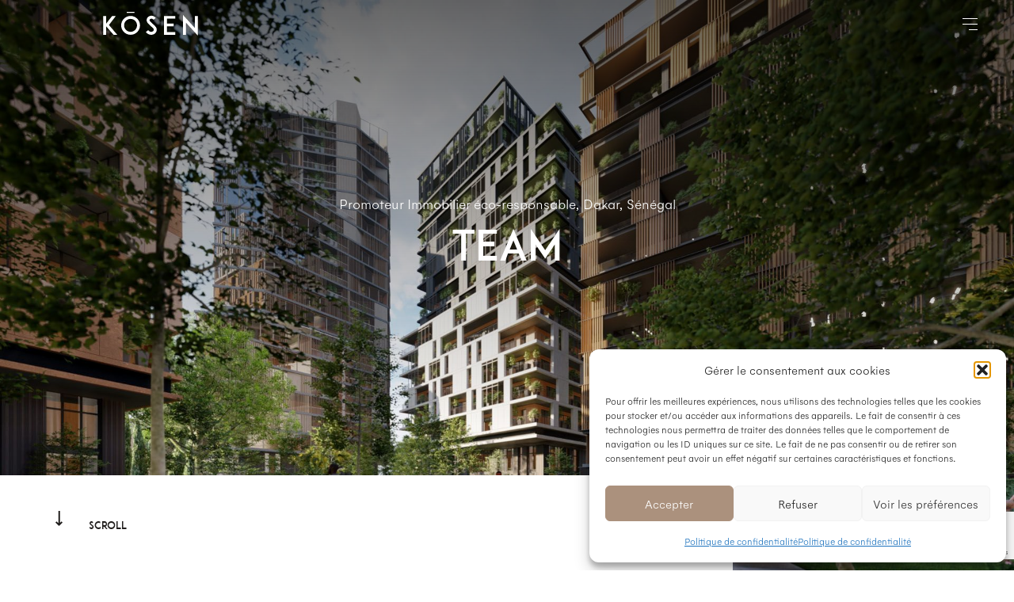

--- FILE ---
content_type: text/html; charset=UTF-8
request_url: https://kosen-project.com/team/
body_size: 16041
content:
<!doctype html>
<html lang="fr-FR">

<head>
	<meta charset="UTF-8">
	<meta name="viewport" content="width=device-width, initial-scale=1">
	<link rel="profile" href="https://gmpg.org/xfn/11">
	<link rel="apple-touch-icon" sizes="180x180" href="https://kosen-project.com/wp-content/themes/fc-kozen/favico/apple-touch-icon.png">
	<link rel="icon" type="image/png" sizes="32x32" href="https://kosen-project.com/wp-content/themes/fc-kozen/favico/favicon-32x32.png">
	<link rel="icon" type="image/png" sizes="16x16" href="https://kosen-project.com/wp-content/themes/fc-kozen/favico/favicon-16x16.png">
	<link rel="manifest" href="https://kosen-project.com/wp-content/themes/fc-kozen/favico/site.webmanifest">
	<link rel="mask-icon" href="https://kosen-project.com/wp-content/themes/fc-kozen/favico/safari-pinned-tab.svg" color="#5bbad5">
	<meta name="msapplication-TileColor" content="#da532c">
	<meta name="theme-color" content="#ffffff">
	<meta name='robots' content='index, follow, max-image-preview:large, max-snippet:-1, max-video-preview:-1' />

	<!-- This site is optimized with the Yoast SEO plugin v26.7 - https://yoast.com/wordpress/plugins/seo/ -->
	<title>Promoteur Immobilier éco-responsable, Dakar, Sénégal</title>
	<meta name="description" content="Découvrez l&#039;équipe qui a créé Kosen, un micro-quartier immobilier résidentiel de haut standing à Dakar, Sénégal." />
	<link rel="canonical" href="https://kosen-project.com/team/" />
	<meta property="og:locale" content="fr_FR" />
	<meta property="og:type" content="article" />
	<meta property="og:title" content="Promoteur Immobilier éco-responsable, Dakar, Sénégal" />
	<meta property="og:description" content="Découvrez l&#039;équipe qui a créé Kosen, un micro-quartier immobilier résidentiel de haut standing à Dakar, Sénégal." />
	<meta property="og:url" content="https://kosen-project.com/team/" />
	<meta property="og:site_name" content="KOSEN" />
	<meta property="article:modified_time" content="2023-04-20T14:21:29+00:00" />
	<meta name="twitter:card" content="summary_large_image" />
	<script type="application/ld+json" class="yoast-schema-graph">{"@context":"https://schema.org","@graph":[{"@type":"WebPage","@id":"https://kosen-project.com/team/","url":"https://kosen-project.com/team/","name":"Promoteur Immobilier éco-responsable, Dakar, Sénégal","isPartOf":{"@id":"https://kosen-project.com/#website"},"datePublished":"2022-06-14T13:35:06+00:00","dateModified":"2023-04-20T14:21:29+00:00","description":"Découvrez l'équipe qui a créé Kosen, un micro-quartier immobilier résidentiel de haut standing à Dakar, Sénégal.","breadcrumb":{"@id":"https://kosen-project.com/team/#breadcrumb"},"inLanguage":"fr-FR","potentialAction":[{"@type":"ReadAction","target":["https://kosen-project.com/team/"]}]},{"@type":"BreadcrumbList","@id":"https://kosen-project.com/team/#breadcrumb","itemListElement":[{"@type":"ListItem","position":1,"name":"Accueil","item":"https://kosen-project.com/"},{"@type":"ListItem","position":2,"name":"Team"}]},{"@type":"WebSite","@id":"https://kosen-project.com/#website","url":"https://kosen-project.com/","name":"KOSEN","description":"Un oasis de lumière au cœur de la ville","publisher":{"@id":"https://kosen-project.com/#organization"},"potentialAction":[{"@type":"SearchAction","target":{"@type":"EntryPoint","urlTemplate":"https://kosen-project.com/?s={search_term_string}"},"query-input":{"@type":"PropertyValueSpecification","valueRequired":true,"valueName":"search_term_string"}}],"inLanguage":"fr-FR"},{"@type":"Organization","@id":"https://kosen-project.com/#organization","name":"Kosen - SH Properties SENEGAL","url":"https://kosen-project.com/","logo":{"@type":"ImageObject","inLanguage":"fr-FR","@id":"https://kosen-project.com/#/schema/logo/image/","url":"https://kosen-project.com/wp-content/uploads/2022/06/kozen-logo.png","contentUrl":"https://kosen-project.com/wp-content/uploads/2022/06/kozen-logo.png","width":805,"height":202,"caption":"Kosen - SH Properties SENEGAL"},"image":{"@id":"https://kosen-project.com/#/schema/logo/image/"}}]}</script>
	<!-- / Yoast SEO plugin. -->


<link rel='dns-prefetch' href='//www.googletagmanager.com' />
<link rel="alternate" title="oEmbed (JSON)" type="application/json+oembed" href="https://kosen-project.com/wp-json/oembed/1.0/embed?url=https%3A%2F%2Fkosen-project.com%2Fteam%2F" />
<link rel="alternate" title="oEmbed (XML)" type="text/xml+oembed" href="https://kosen-project.com/wp-json/oembed/1.0/embed?url=https%3A%2F%2Fkosen-project.com%2Fteam%2F&#038;format=xml" />
<style id='wp-img-auto-sizes-contain-inline-css' type='text/css'>
img:is([sizes=auto i],[sizes^="auto," i]){contain-intrinsic-size:3000px 1500px}
/*# sourceURL=wp-img-auto-sizes-contain-inline-css */
</style>
<style id='wp-emoji-styles-inline-css' type='text/css'>

	img.wp-smiley, img.emoji {
		display: inline !important;
		border: none !important;
		box-shadow: none !important;
		height: 1em !important;
		width: 1em !important;
		margin: 0 0.07em !important;
		vertical-align: -0.1em !important;
		background: none !important;
		padding: 0 !important;
	}
/*# sourceURL=wp-emoji-styles-inline-css */
</style>
<style id='wp-block-library-inline-css' type='text/css'>
:root{--wp-block-synced-color:#7a00df;--wp-block-synced-color--rgb:122,0,223;--wp-bound-block-color:var(--wp-block-synced-color);--wp-editor-canvas-background:#ddd;--wp-admin-theme-color:#007cba;--wp-admin-theme-color--rgb:0,124,186;--wp-admin-theme-color-darker-10:#006ba1;--wp-admin-theme-color-darker-10--rgb:0,107,160.5;--wp-admin-theme-color-darker-20:#005a87;--wp-admin-theme-color-darker-20--rgb:0,90,135;--wp-admin-border-width-focus:2px}@media (min-resolution:192dpi){:root{--wp-admin-border-width-focus:1.5px}}.wp-element-button{cursor:pointer}:root .has-very-light-gray-background-color{background-color:#eee}:root .has-very-dark-gray-background-color{background-color:#313131}:root .has-very-light-gray-color{color:#eee}:root .has-very-dark-gray-color{color:#313131}:root .has-vivid-green-cyan-to-vivid-cyan-blue-gradient-background{background:linear-gradient(135deg,#00d084,#0693e3)}:root .has-purple-crush-gradient-background{background:linear-gradient(135deg,#34e2e4,#4721fb 50%,#ab1dfe)}:root .has-hazy-dawn-gradient-background{background:linear-gradient(135deg,#faaca8,#dad0ec)}:root .has-subdued-olive-gradient-background{background:linear-gradient(135deg,#fafae1,#67a671)}:root .has-atomic-cream-gradient-background{background:linear-gradient(135deg,#fdd79a,#004a59)}:root .has-nightshade-gradient-background{background:linear-gradient(135deg,#330968,#31cdcf)}:root .has-midnight-gradient-background{background:linear-gradient(135deg,#020381,#2874fc)}:root{--wp--preset--font-size--normal:16px;--wp--preset--font-size--huge:42px}.has-regular-font-size{font-size:1em}.has-larger-font-size{font-size:2.625em}.has-normal-font-size{font-size:var(--wp--preset--font-size--normal)}.has-huge-font-size{font-size:var(--wp--preset--font-size--huge)}.has-text-align-center{text-align:center}.has-text-align-left{text-align:left}.has-text-align-right{text-align:right}.has-fit-text{white-space:nowrap!important}#end-resizable-editor-section{display:none}.aligncenter{clear:both}.items-justified-left{justify-content:flex-start}.items-justified-center{justify-content:center}.items-justified-right{justify-content:flex-end}.items-justified-space-between{justify-content:space-between}.screen-reader-text{border:0;clip-path:inset(50%);height:1px;margin:-1px;overflow:hidden;padding:0;position:absolute;width:1px;word-wrap:normal!important}.screen-reader-text:focus{background-color:#ddd;clip-path:none;color:#444;display:block;font-size:1em;height:auto;left:5px;line-height:normal;padding:15px 23px 14px;text-decoration:none;top:5px;width:auto;z-index:100000}html :where(.has-border-color){border-style:solid}html :where([style*=border-top-color]){border-top-style:solid}html :where([style*=border-right-color]){border-right-style:solid}html :where([style*=border-bottom-color]){border-bottom-style:solid}html :where([style*=border-left-color]){border-left-style:solid}html :where([style*=border-width]){border-style:solid}html :where([style*=border-top-width]){border-top-style:solid}html :where([style*=border-right-width]){border-right-style:solid}html :where([style*=border-bottom-width]){border-bottom-style:solid}html :where([style*=border-left-width]){border-left-style:solid}html :where(img[class*=wp-image-]){height:auto;max-width:100%}:where(figure){margin:0 0 1em}html :where(.is-position-sticky){--wp-admin--admin-bar--position-offset:var(--wp-admin--admin-bar--height,0px)}@media screen and (max-width:600px){html :where(.is-position-sticky){--wp-admin--admin-bar--position-offset:0px}}

/*# sourceURL=wp-block-library-inline-css */
</style><style id='global-styles-inline-css' type='text/css'>
:root{--wp--preset--aspect-ratio--square: 1;--wp--preset--aspect-ratio--4-3: 4/3;--wp--preset--aspect-ratio--3-4: 3/4;--wp--preset--aspect-ratio--3-2: 3/2;--wp--preset--aspect-ratio--2-3: 2/3;--wp--preset--aspect-ratio--16-9: 16/9;--wp--preset--aspect-ratio--9-16: 9/16;--wp--preset--color--black: #000000;--wp--preset--color--cyan-bluish-gray: #abb8c3;--wp--preset--color--white: #ffffff;--wp--preset--color--pale-pink: #f78da7;--wp--preset--color--vivid-red: #cf2e2e;--wp--preset--color--luminous-vivid-orange: #ff6900;--wp--preset--color--luminous-vivid-amber: #fcb900;--wp--preset--color--light-green-cyan: #7bdcb5;--wp--preset--color--vivid-green-cyan: #00d084;--wp--preset--color--pale-cyan-blue: #8ed1fc;--wp--preset--color--vivid-cyan-blue: #0693e3;--wp--preset--color--vivid-purple: #9b51e0;--wp--preset--gradient--vivid-cyan-blue-to-vivid-purple: linear-gradient(135deg,rgb(6,147,227) 0%,rgb(155,81,224) 100%);--wp--preset--gradient--light-green-cyan-to-vivid-green-cyan: linear-gradient(135deg,rgb(122,220,180) 0%,rgb(0,208,130) 100%);--wp--preset--gradient--luminous-vivid-amber-to-luminous-vivid-orange: linear-gradient(135deg,rgb(252,185,0) 0%,rgb(255,105,0) 100%);--wp--preset--gradient--luminous-vivid-orange-to-vivid-red: linear-gradient(135deg,rgb(255,105,0) 0%,rgb(207,46,46) 100%);--wp--preset--gradient--very-light-gray-to-cyan-bluish-gray: linear-gradient(135deg,rgb(238,238,238) 0%,rgb(169,184,195) 100%);--wp--preset--gradient--cool-to-warm-spectrum: linear-gradient(135deg,rgb(74,234,220) 0%,rgb(151,120,209) 20%,rgb(207,42,186) 40%,rgb(238,44,130) 60%,rgb(251,105,98) 80%,rgb(254,248,76) 100%);--wp--preset--gradient--blush-light-purple: linear-gradient(135deg,rgb(255,206,236) 0%,rgb(152,150,240) 100%);--wp--preset--gradient--blush-bordeaux: linear-gradient(135deg,rgb(254,205,165) 0%,rgb(254,45,45) 50%,rgb(107,0,62) 100%);--wp--preset--gradient--luminous-dusk: linear-gradient(135deg,rgb(255,203,112) 0%,rgb(199,81,192) 50%,rgb(65,88,208) 100%);--wp--preset--gradient--pale-ocean: linear-gradient(135deg,rgb(255,245,203) 0%,rgb(182,227,212) 50%,rgb(51,167,181) 100%);--wp--preset--gradient--electric-grass: linear-gradient(135deg,rgb(202,248,128) 0%,rgb(113,206,126) 100%);--wp--preset--gradient--midnight: linear-gradient(135deg,rgb(2,3,129) 0%,rgb(40,116,252) 100%);--wp--preset--font-size--small: 13px;--wp--preset--font-size--medium: 20px;--wp--preset--font-size--large: 36px;--wp--preset--font-size--x-large: 42px;--wp--preset--spacing--20: 0.44rem;--wp--preset--spacing--30: 0.67rem;--wp--preset--spacing--40: 1rem;--wp--preset--spacing--50: 1.5rem;--wp--preset--spacing--60: 2.25rem;--wp--preset--spacing--70: 3.38rem;--wp--preset--spacing--80: 5.06rem;--wp--preset--shadow--natural: 6px 6px 9px rgba(0, 0, 0, 0.2);--wp--preset--shadow--deep: 12px 12px 50px rgba(0, 0, 0, 0.4);--wp--preset--shadow--sharp: 6px 6px 0px rgba(0, 0, 0, 0.2);--wp--preset--shadow--outlined: 6px 6px 0px -3px rgb(255, 255, 255), 6px 6px rgb(0, 0, 0);--wp--preset--shadow--crisp: 6px 6px 0px rgb(0, 0, 0);}:where(.is-layout-flex){gap: 0.5em;}:where(.is-layout-grid){gap: 0.5em;}body .is-layout-flex{display: flex;}.is-layout-flex{flex-wrap: wrap;align-items: center;}.is-layout-flex > :is(*, div){margin: 0;}body .is-layout-grid{display: grid;}.is-layout-grid > :is(*, div){margin: 0;}:where(.wp-block-columns.is-layout-flex){gap: 2em;}:where(.wp-block-columns.is-layout-grid){gap: 2em;}:where(.wp-block-post-template.is-layout-flex){gap: 1.25em;}:where(.wp-block-post-template.is-layout-grid){gap: 1.25em;}.has-black-color{color: var(--wp--preset--color--black) !important;}.has-cyan-bluish-gray-color{color: var(--wp--preset--color--cyan-bluish-gray) !important;}.has-white-color{color: var(--wp--preset--color--white) !important;}.has-pale-pink-color{color: var(--wp--preset--color--pale-pink) !important;}.has-vivid-red-color{color: var(--wp--preset--color--vivid-red) !important;}.has-luminous-vivid-orange-color{color: var(--wp--preset--color--luminous-vivid-orange) !important;}.has-luminous-vivid-amber-color{color: var(--wp--preset--color--luminous-vivid-amber) !important;}.has-light-green-cyan-color{color: var(--wp--preset--color--light-green-cyan) !important;}.has-vivid-green-cyan-color{color: var(--wp--preset--color--vivid-green-cyan) !important;}.has-pale-cyan-blue-color{color: var(--wp--preset--color--pale-cyan-blue) !important;}.has-vivid-cyan-blue-color{color: var(--wp--preset--color--vivid-cyan-blue) !important;}.has-vivid-purple-color{color: var(--wp--preset--color--vivid-purple) !important;}.has-black-background-color{background-color: var(--wp--preset--color--black) !important;}.has-cyan-bluish-gray-background-color{background-color: var(--wp--preset--color--cyan-bluish-gray) !important;}.has-white-background-color{background-color: var(--wp--preset--color--white) !important;}.has-pale-pink-background-color{background-color: var(--wp--preset--color--pale-pink) !important;}.has-vivid-red-background-color{background-color: var(--wp--preset--color--vivid-red) !important;}.has-luminous-vivid-orange-background-color{background-color: var(--wp--preset--color--luminous-vivid-orange) !important;}.has-luminous-vivid-amber-background-color{background-color: var(--wp--preset--color--luminous-vivid-amber) !important;}.has-light-green-cyan-background-color{background-color: var(--wp--preset--color--light-green-cyan) !important;}.has-vivid-green-cyan-background-color{background-color: var(--wp--preset--color--vivid-green-cyan) !important;}.has-pale-cyan-blue-background-color{background-color: var(--wp--preset--color--pale-cyan-blue) !important;}.has-vivid-cyan-blue-background-color{background-color: var(--wp--preset--color--vivid-cyan-blue) !important;}.has-vivid-purple-background-color{background-color: var(--wp--preset--color--vivid-purple) !important;}.has-black-border-color{border-color: var(--wp--preset--color--black) !important;}.has-cyan-bluish-gray-border-color{border-color: var(--wp--preset--color--cyan-bluish-gray) !important;}.has-white-border-color{border-color: var(--wp--preset--color--white) !important;}.has-pale-pink-border-color{border-color: var(--wp--preset--color--pale-pink) !important;}.has-vivid-red-border-color{border-color: var(--wp--preset--color--vivid-red) !important;}.has-luminous-vivid-orange-border-color{border-color: var(--wp--preset--color--luminous-vivid-orange) !important;}.has-luminous-vivid-amber-border-color{border-color: var(--wp--preset--color--luminous-vivid-amber) !important;}.has-light-green-cyan-border-color{border-color: var(--wp--preset--color--light-green-cyan) !important;}.has-vivid-green-cyan-border-color{border-color: var(--wp--preset--color--vivid-green-cyan) !important;}.has-pale-cyan-blue-border-color{border-color: var(--wp--preset--color--pale-cyan-blue) !important;}.has-vivid-cyan-blue-border-color{border-color: var(--wp--preset--color--vivid-cyan-blue) !important;}.has-vivid-purple-border-color{border-color: var(--wp--preset--color--vivid-purple) !important;}.has-vivid-cyan-blue-to-vivid-purple-gradient-background{background: var(--wp--preset--gradient--vivid-cyan-blue-to-vivid-purple) !important;}.has-light-green-cyan-to-vivid-green-cyan-gradient-background{background: var(--wp--preset--gradient--light-green-cyan-to-vivid-green-cyan) !important;}.has-luminous-vivid-amber-to-luminous-vivid-orange-gradient-background{background: var(--wp--preset--gradient--luminous-vivid-amber-to-luminous-vivid-orange) !important;}.has-luminous-vivid-orange-to-vivid-red-gradient-background{background: var(--wp--preset--gradient--luminous-vivid-orange-to-vivid-red) !important;}.has-very-light-gray-to-cyan-bluish-gray-gradient-background{background: var(--wp--preset--gradient--very-light-gray-to-cyan-bluish-gray) !important;}.has-cool-to-warm-spectrum-gradient-background{background: var(--wp--preset--gradient--cool-to-warm-spectrum) !important;}.has-blush-light-purple-gradient-background{background: var(--wp--preset--gradient--blush-light-purple) !important;}.has-blush-bordeaux-gradient-background{background: var(--wp--preset--gradient--blush-bordeaux) !important;}.has-luminous-dusk-gradient-background{background: var(--wp--preset--gradient--luminous-dusk) !important;}.has-pale-ocean-gradient-background{background: var(--wp--preset--gradient--pale-ocean) !important;}.has-electric-grass-gradient-background{background: var(--wp--preset--gradient--electric-grass) !important;}.has-midnight-gradient-background{background: var(--wp--preset--gradient--midnight) !important;}.has-small-font-size{font-size: var(--wp--preset--font-size--small) !important;}.has-medium-font-size{font-size: var(--wp--preset--font-size--medium) !important;}.has-large-font-size{font-size: var(--wp--preset--font-size--large) !important;}.has-x-large-font-size{font-size: var(--wp--preset--font-size--x-large) !important;}
/*# sourceURL=global-styles-inline-css */
</style>

<style id='classic-theme-styles-inline-css' type='text/css'>
/*! This file is auto-generated */
.wp-block-button__link{color:#fff;background-color:#32373c;border-radius:9999px;box-shadow:none;text-decoration:none;padding:calc(.667em + 2px) calc(1.333em + 2px);font-size:1.125em}.wp-block-file__button{background:#32373c;color:#fff;text-decoration:none}
/*# sourceURL=/wp-includes/css/classic-themes.min.css */
</style>
<link rel='stylesheet' id='contact-form-7-css' href='https://kosen-project.com/wp-content/plugins/contact-form-7/includes/css/styles.css?ver=6.1.4' type='text/css' media='all' />
<link rel='stylesheet' id='nbcpf-intlTelInput-style-css' href='https://kosen-project.com/wp-content/plugins/country-phone-field-contact-form-7/assets/css/intlTelInput.min.css?ver=2803550f9a5f8d0d47e80e6a5b7480d8' type='text/css' media='all' />
<link rel='stylesheet' id='nbcpf-countryFlag-style-css' href='https://kosen-project.com/wp-content/plugins/country-phone-field-contact-form-7/assets/css/countrySelect.min.css?ver=2803550f9a5f8d0d47e80e6a5b7480d8' type='text/css' media='all' />
<link rel='stylesheet' id='cmplz-general-css' href='https://kosen-project.com/wp-content/plugins/complianz-gdpr/assets/css/cookieblocker.min.css?ver=1767781276' type='text/css' media='all' />
<link rel='stylesheet' id='French_Connexion_Agency-main-css' href='https://kosen-project.com/wp-content/themes/fc-kozen/dist/app.css?ver=2803550f9a5f8d0d47e80e6a5b7480d8' type='text/css' media='all' />
<script type="text/javascript" src="https://kosen-project.com/wp-includes/js/jquery/jquery.min.js?ver=3.7.1" id="jquery-core-js"></script>
<script type="text/javascript" src="https://kosen-project.com/wp-includes/js/jquery/jquery-migrate.min.js?ver=3.4.1" id="jquery-migrate-js"></script>
<link rel="https://api.w.org/" href="https://kosen-project.com/wp-json/" /><link rel="alternate" title="JSON" type="application/json" href="https://kosen-project.com/wp-json/wp/v2/pages/30" /><meta name="generator" content="Site Kit by Google 1.168.0" />			<style>.cmplz-hidden {
					display: none !important;
				}</style>	<style type="text/css" media="screen">
		html {
			margin-top: 0px !important;
		}

		@media screen and (max-width: 782px) {
			html {
				margin-top: 0px !important;
			}
		}
	</style>

	<script type="text/plain" data-service="google-analytics" data-category="statistics" async data-cmplz-src="https://www.googletagmanager.com/gtag/js?id=G-1XNVFRW09B"></script>
	<script>
		window.dataLayer = window.dataLayer || [];

		function gtag() {
			dataLayer.push(arguments);
		}
		gtag('js', new Date());
		gtag('config', 'G-1XNVFRW09B');
	</script>
</head>

<body data-rsssl=1 data-cmplz=1 class="wp-singular page-template page-template-templates page-template-tpl-team page-template-templatestpl-team-php page page-id-30 wp-theme-fc-kozen">
		<header-mobile logolink="https://kosen-project.com" logosrc="https://kosen-project.com/wp-content/themes/fc-kozen/public/logo-dark.svg" logolightsrc="https://kosen-project.com/wp-content/themes/fc-kozen/public/logo-light.svg">
		<div slot="content" class="content slot">
			<div class="container">
				<div class="row">
					<div class="col-12 col-lg-6">
						<div class="title title-xs">
							Réalisations
						</div>
						<nav class="menu">
							<div class="menu-menu-haut-01-container"><ul id="main-menu" class=""><li class=' menu-item menu-item-type-post_type menu-item-object-projets'><a href="https://kosen-project.com/projets/kosen-one/">Kosen ONE</a></li>
<li class=' menu-item menu-item-type-post_type menu-item-object-projets'><a href="https://kosen-project.com/projets/kosen-two/">Kosen TWO</a></li>
<li class=' menu-item menu-item-type-post_type menu-item-object-projets'><a href="https://kosen-project.com/projets/komorebi-one/">Komorebi ONE</a></li>
<li class='soon menu-item menu-item-type-custom menu-item-object-custom'><a href="">Komorebi TWO<span class="comingsoon">comingsoon</span></a></li>
<li class='soon menu-item menu-item-type-custom menu-item-object-custom'><a href="">Kora<span class="comingsoon">comingsoon</span></a></li>
<li class='soon menu-item menu-item-type-custom menu-item-object-custom'><a href="">Konak<span class="comingsoon">comingsoon</span></a></li>
<li class='soon menu-item menu-item-type-custom menu-item-object-custom'><a href="">Kotibe<span class="comingsoon">comingsoon</span></a></li>
<li class='soon menu-item menu-item-type-custom menu-item-object-custom'><span>Kosami<span class="comingsoon">comingsoon</span><span></li>
</ul></div>						</nav>
					</div>
					<div class="col-12 col-lg-6">
						<div class="title title-xs">En savoir plus</div>
						<nav class="menu">
							<div class="menu-menu-haut-02-container"><ul id="main-menu" class=""><li class=' menu-item menu-item-type-custom menu-item-object-custom menu-item-home'><a href="https://kosen-project.com/">Home</a></li>
<li class=' menu-item menu-item-type-post_type menu-item-object-page'><a href="https://kosen-project.com/eco-responsable/">Éco-responsable</a></li>
<li class=' menu-item menu-item-type-post_type menu-item-object-page current-menu-item page_item page-item-30 current_page_item'><a href="https://kosen-project.com/team/">Team</a></li>
<li class=' menu-item menu-item-type-post_type menu-item-object-page'><a href="https://kosen-project.com/contact/">Contact</a></li>
</ul></div>						</nav>
																	</div>
				</div>
			</div>
		</div>
	</header-mobile>


	<div id="page" class="site">
<main id="tpl-team" class="tpl-team">
    <div class="tpl-team">
            <section class="section-hero l-container" id="section-hero">
    <div class="section-hero__wrapper l-wrapper" data-noscroll-nofade>
                    <h1 data-noscroll-nofade-item >Promoteur Immobilier éco-responsable, Dakar, Sénégal</h1>            <p data-noscroll-nofade-item class="section-hero__title title-xl">
                Team            </p>
            <span data-noscroll-nofade-item ></span>            </div>
    <div class="section-hero__slideshow swiper">
                                    
                                            <div class="section-hero__img  swiper-wrapper">
                                                            <div class="swiper-slide">
                                    <img src="https://kosen-project.com/wp-content/uploads/2022/06/A.jpg" alt="Programme l&#039;immobilier au Sénégal  " loading="lazy" width="1920" height="1080" srcset="https://kosen-project.com/wp-content/uploads/2022/06/A.jpg">
                                </div>
                                                    </div>
                    
                
                            
                    
    </div>
</section>            <section id="section-intro" class="section-intro">
    <div class="prelative mt-n-12">
        <div class="container">
            <div class="row">
                <div class="col-1 col-lg-1"></div>
                <div class="col-10 col-lg-6 fluid-left-white">
                    <div class="pt-10 pb-10">
                        <div class="section-intro__scroll" >
                            <span class="section-intro__scroll__arrow">
                                <svg xmlns="http://www.w3.org/2000/svg" width="8.776" height="19.255" viewBox="0 0 8.776 19.255">
                                    <path d="M-1702.5-1056.633l1.415-1.414,2.141,2.141V-1071.5h2v15.259l1.805-1.806,1.415,1.414-4.387,4.387Z" transform="translate(1702.5 1071.5)" />
                                </svg>
                            </span>
                            <span class="section-intro__scroll__txt txt-xs-up" >scroll</span>
                        </div>

                                                                                    
                                                                                                                                                                        <div class="lead" data-noscroll-nofade>
                                                                            </div>

                                    

                                
                                                    
                    </div>
                </div>
                <div class="col-1 col-lg-2 bg-white"></div>
            </div>
        </div>
    </div>

</section>

                <div class="mt-lg-5"></div>

                <div class="card-group py-5 my-5 container prelative mt-n-12" >
            <div class="card-group__wrapper row mt-lg-5  mb-5">
                <div class="card-group__img col-md-5 " >
                    <img data-noscroll-nofade src="https://kosen-project.com/wp-content/uploads/2023/03/part-hm-759x1024.jpg">                </div>
                <div class="col-md-1 emptycol"></div>
                <div class="card-group__infos col-md-5" data-noscroll-nofade>
                    <img class="card-group__logo" src="https://kosen-project.com/wp-content/uploads/2023/03/card-group-logo.jpg">                    <h3 class="h4 card-group__subtitle" data-noscroll-nofade>Promoteur</h3>
                    <h2 class="card-group__title title-l"  data-noscroll-nofade>HM Group</h2>
                    <div class="card-group__txt"  data-noscroll-nofade>
                        <p>Fondée en 1991 par une famille d’architectes, HM Group est une entreprise immobilière respectueuse de l’environnement, qui a réalisé plusieurs projets haut de gamme : résidentiels, commerciaux et de bureaux dans le centre-ville de Beyrouth, au Liban.</p>
<p>Dès le début de ses activités, HM Group a mis en œuvre les principes et les techniques de l’éco-construction avec pour priorité de minimiser les nuisances du bâti tout en maximisant le confort et le bien-être des occupants. Son secteur d’activité s’est étendu par la suite dans plusieurs pays africains.</p>
                    </div>
                    <div class="card-group__localisation"  data-noscroll-nofade>Beyrouth, Liban</div>
                    <div class="card-partner__email mb-5">
                        <a target="_blank" href="mailto:info@hm-development.com" data-noscroll-nofade>info@hm-development.com</a>
                    </div>
                </div>
                <div class="col-md-1 emptycol"></div>
            </div>
        </div>
                           
        <div class="card-group py-5 my-5 container card-group--left" >
            <div class="card-group__wrapper row mb-5">
                <div class="col-md-1 emptycol order-1 order-lg-0"></div>
                <div class="card-group__infos col-md-5 order-1 order-lg-0">
                    <img class="card-group__logo" src="https://kosen-project.com/wp-content/uploads/2023/03/logo-sh.jpg">                    <h3 class="h4 card-group__subtitle" data-noscroll-nofade>Promoteur</h3>
                    <h2 class="card-group__title title-l" data-noscroll-nofade>SH Properties</h2>
                    <div class="card-group__txt" data-noscroll-nofade>
                        <p>Plus que jamais convaincu que l’Afrique doit être à l’avenir le continent de prédilection de la mise en œuvre des principes et des techniques de l’éco-construction, HM Group a pris récemment la décision de s’implanter au Sénégal, y créant la SH Properties Sénégal pour la réalisation de son premier projet immobilier sénégalais baptisé Kōsen.</p>
<p>Dans le cadre de ce projet, HM Group a pour objectif de s’inscrire dans le schéma de la « construction durable », en minimisant l’impact environnemental de sa réalisation aussi bien lors de la mise en œuvre des travaux de construction que tout au long de l’occupation des Résidences Kōsen. En appliquant ce concept, le promoteur entend diminuer la consommation d’énergie du bâti à niveau de confort égal et de favoriser le recours aux énergies renouvelables.</p>
<p>Dans le cadre de la réalisation de son projet Kōsen, l’ambition de SH Properties Sénégal est de rester fidèle à l’identité culturelle du pays tout en faisant de la durabilité et de l’innovation sa priorité absolue.</p>
                    </div>
                    <div class="card-partner__localisation" data-noscroll-nofade>Dakar, Sénégal</div>
                    <div class="card-partner__email mb-5" data-noscroll-nofade>
                        <a target="_blank" href="mailto:info@sh-properties.com" target="_blank">info@sh-properties.com</a>
                    </div>
                </div>
                <div class="col-md-1 emptycol order-1 order-lg-0"></div>
                <div class="card-group__img col-md-5 order-0 order-lg-1" data-noscroll-nofade>
                    <img data-noscroll-nofade src="https://kosen-project.com/wp-content/uploads/2023/03/part-sh-prop-763x1024.jpg">                </div>
            </div>
        </div>
                    <div class="card-group py-5 my-5 container prelative mt-n-12" >
            <div class="card-group__wrapper row mt-lg-5  mb-5">
                <div class="card-group__img col-md-5 " >
                    <img data-noscroll-nofade src="https://kosen-project.com/wp-content/uploads/2023/03/part-acc-715x1024.jpg">                </div>
                <div class="col-md-1 emptycol"></div>
                <div class="card-group__infos col-md-5" data-noscroll-nofade>
                    <img class="card-group__logo" src="https://kosen-project.com/wp-content/uploads/2023/03/logo-acc.jpg">                    <h3 class="h4 card-group__subtitle" data-noscroll-nofade>Entreprise de construction</h3>
                    <h2 class="card-group__title title-l"  data-noscroll-nofade>ACC Arabian construction company</h2>
                    <div class="card-group__txt"  data-noscroll-nofade>
                        <p>L’entreprise est devenue l’une des entreprises de construction les plus importantes du Moyen-Orient, avec un demi-siècle d’expérience. L’ACC combine un palmarès d’achèvement remarquable avec la capacité de relever constamment les défis d’une industrie en constante évolution. Au cours des 50 dernières années, ACC a fourni des services de construction exceptionnels aux entreprises privées et aux agences gouvernementales au Moyen-Orient, en Inde, en Afrique centrale et occidentale.</p>
                    </div>
                    <div class="card-group__localisation"  data-noscroll-nofade>Dubai,  émirats Arabes Unis</div>
                    <div class="card-partner__email mb-5">
                        <a target="_blank" href="https://www.accsal.com" data-noscroll-nofade>www.accsal.com</a>
                    </div>
                </div>
                <div class="col-md-1 emptycol"></div>
            </div>
        </div>
                           
        <div class="card-group py-5 my-5 container card-group--left" >
            <div class="card-group__wrapper row mb-5">
                <div class="col-md-1 emptycol order-1 order-lg-0"></div>
                <div class="card-group__infos col-md-5 order-1 order-lg-0">
                    <img class="card-group__logo" src="https://kosen-project.com/wp-content/uploads/2023/03/image0.jpeg">                    <h3 class="h4 card-group__subtitle" data-noscroll-nofade>Electricité (courant fort et faible) – Climatisation – Sécurité incendie </h3>
                    <h2 class="card-group__title title-l" data-noscroll-nofade>VINCI Energies</h2>
                    <div class="card-group__txt" data-noscroll-nofade>
                        <p class="p1">Dans un monde en évolution permanente, VINCI Energies accélère la transition environnementale en concrétisant deux mutations majeures, numérique et énergétique. Ses équipes déploient des technologies et des solutions multitechniques sur mesure, de la conception à la réalisation, l’exploitation et la maintenance. Ancrées dans leurs territoires, agiles et innovantes, ses 1 900 entreprises sont au cœur des choix énergétiques de leurs clients, de leurs infrastructures et de leurs process pour les rendre chaque jour plus fiables, plus efficients et plus durables. VINCI Energies vise une performance globale, attentive à la planète, utile aux hommes et solidaire des populations.</p>
<p class="p1">2022 : 16,7 milliards d’euros (chiffre d’affaires) // 90 000 collaborateurs // 1900 entreprises // 57 pays</p>
                    </div>
                    <div class="card-partner__localisation" data-noscroll-nofade>Dakar, Sénégal </div>
                    <div class="card-partner__email mb-5" data-noscroll-nofade>
                        <a target="_blank" href="https://www.vinci-energies.com" target="_blank">www.vinci-energies.com</a>
                    </div>
                </div>
                <div class="col-md-1 emptycol order-1 order-lg-0"></div>
                <div class="card-group__img col-md-5 order-0 order-lg-1" data-noscroll-nofade>
                    <img data-noscroll-nofade src="https://kosen-project.com/wp-content/uploads/2023/03/vinci-energies_rapport-activite_2020-1-828x1024.jpg">                </div>
            </div>
        </div>
                <div>
            <div class="container" data-switchcolor-color="var(--marron-clair)">
                <div class="row">
    <div class="col-12 col-lg-6">
        
                                                        <div class="card-partner">
                        <div class="card-partner__wrapper">
                            <div class="card-partner__infos" data-noscroll-nofade>
                                <img class="card-partner__logo" src="https://kosen-project.com/wp-content/uploads/2023/03/logo-urbi.jpg" data-noscroll-nofade-item>                                <h3 class="h4 card-partner__subtitle" data-noscroll-nofade-item>Urbaniste</h3>
                                <h2 class="card-partner__title title-l" data-noscroll-nofade-item>URBI</h2>
                                <div class="card-partner__txt" data-noscroll-nofade-item>
                                    <p>Depuis 1990, URBI offre aux organisations gouvernementales, institutions internationales, ainsi qu’aux promoteurs privés, des services en planification stratégique, urbanisme, conception urbaine et architecturale ; notamment à l’échelle du quartier, ainsi que des interventions visant la sauvegarde et mise en valeur du patrimoine urbain et la requalification des espaces publics.</p>
<p>URBI a contribué à la mise en place de processus de planification stratégique à l’échelle de la ville ou de la métropole, notamment en Ile-de-France, Beyrouth, Damas, Djeddah, et réalisé la conception urbaine et architecturale de nombreux quartiers en France, au Liban, en Egypte, en Libye et dans les pays du Golfe.</p>
<p>L’approche d’URBI consiste pour chaque site, à répondre aux différents critères caractérisant la ville, impliquant les communautés locales, les stratégies de développement durable, de conservation du patrimoine et de mobilité douce.</p>
                                </div>
                                <div class="card-partner__localisation" data-noscroll-nofade-item>Beyrouth, Liban</div>
                                <div class="card-partner__email" data-noscroll-nofade-item>
                                    <a target="_blank" href="mailto:rbi.hd@gmail.com" target="_blank">rbi.hd@gmail.com</a>
                                </div>
                            </div>
                        </div>
                    </div>
                                                                                            <div class="card-partner">
                        <div class="card-partner__wrapper">
                            <div class="card-partner__infos" data-noscroll-nofade>
                                <img class="card-partner__logo" src="https://kosen-project.com/wp-content/uploads/2023/03/logo-bad.jpg" data-noscroll-nofade-item>                                <h3 class="h4 card-partner__subtitle" data-noscroll-nofade-item>Design de Façade</h3>
                                <h2 class="card-partner__title title-l" data-noscroll-nofade-item>BAD</h2>
                                <div class="card-partner__txt" data-noscroll-nofade-item>
                                    <p>Built by associative data Ali Basbous (BAD.) est un cabinet international d’architecture et de design avec des bureaux en Espagne (Barcelone), au Liban (Beyrouth), en Irlande (Dublin) et en Chine (Chengdu). BUILT BY ASSOCIATIVE DATA a pour principal objectif de fournir à ses clients une gamme complète de services de conception. En utilisant les dernières connaissances offertes par la technologie numérique, la pratique de conception durable et les flux de travail en réseau, en accordant une attention particulière à leur avantage économique et de manière personnalisée.</p>
                                </div>
                                <div class="card-partner__localisation" data-noscroll-nofade-item>Beyrouth, Liban</div>
                                <div class="card-partner__email" data-noscroll-nofade-item>
                                    <a target="_blank" href="mailto:info@bbad.co" target="_blank">info@bbad.co</a>
                                </div>
                            </div>
                        </div>
                    </div>
                                                                                            <div class="card-partner">
                        <div class="card-partner__wrapper">
                            <div class="card-partner__infos" data-noscroll-nofade>
                                <img class="card-partner__logo" src="https://kosen-project.com/wp-content/uploads/2023/03/logo-scat.jpg" data-noscroll-nofade-item>                                <h3 class="h4 card-partner__subtitle" data-noscroll-nofade-item>Bureau de contrôle</h3>
                                <h2 class="card-partner__title title-l" data-noscroll-nofade-item>SCAT Internationale SA</h2>
                                <div class="card-partner__txt" data-noscroll-nofade-item>
                                    <p>La SCAT Internationale S.A. est une société anonyme de services spécialisée dans le contrôle et l’assistance technique des ouvrages, des infrastructures, des équipements, des installations techniques et industrielles dans les domaines du génie civil, du BTP et de l’industrie. Elle est organisée en unités techniques spécialisées : Service Contrôle Technique des Constructions (CTC), Sécurité Équipement Voix Données &amp; Images (SEVDI), Industrie (IND) et ROUTES.</p>
                                </div>
                                <div class="card-partner__localisation" data-noscroll-nofade-item>Dakar, Sénégal</div>
                                <div class="card-partner__email" data-noscroll-nofade-item>
                                    <a target="_blank" href="https://www.scatinternationale.com" target="_blank">www.scatinternationale.com</a>
                                </div>
                            </div>
                        </div>
                    </div>
                                    
    </div>
    <div class="col-12 col-lg-6">

                                                                                    <div class="card-partner">
                        <div class="card-partner__wrapper">
                            <div class="card-partner__infos" data-noscroll-nofade>
                                <img class="card-partner__logo" src="https://kosen-project.com/wp-content/uploads/2023/03/logo-feng.jpg" data-noscroll-nofade-item>                                <h3 class="h4 card-partner__subtitle" data-noscroll-nofade-item>Consultante en Feng Shui</h3>
                                <h2 class="card-partner__title title-l" data-noscroll-nofade-item>Valérie Larcher Gélinet</h2>
                                <div class="card-partner__txt" data-noscroll-nofade-item>
                                    <p>Consultante en Feng Shui , Bazi et Yi Jing et spécialiste en art du positionnement dans l’espace et dans le temps. Praticienne, depuis plus de 20 ans, de métaphysique chinoise et différentes techniques énergétiques mises au service de l’entreprise et des particuliers. Le Feng Shui permet de décoder le temps et de décrypter l’espace pour assurer santé, vitalité et prospérité en accompagnant chaque projet collectif ou individuel vers l’équilibre, l’harmonie et l’alignement dans leur environnement spatio-temporel.</p>
                                </div>
                                <div class="card-partner__localisation" data-noscroll-nofade-item>Dakar, Sénégal</div>
                                <div class="card-partner__email" data-noscroll-nofade-item>
                                    <a target="_blank" href="mailto:val.gelinet@orange.sn" target="_blank">val.gelinet@orange.sn</a>
                                </div>
                            </div>
                        </div>
                    </div>
                                                                                            <div class="card-partner">
                        <div class="card-partner__wrapper">
                            <div class="card-partner__infos" data-noscroll-nofade>
                                <img class="card-partner__logo" src="https://kosen-project.com/wp-content/uploads/2023/03/logo-aars.jpg" data-noscroll-nofade-item>                                <h3 class="h4 card-partner__subtitle" data-noscroll-nofade-item>AARS, Architecte Local</h3>
                                <h2 class="card-partner__title title-l" data-noscroll-nofade-item>Reda Sleiman</h2>
                                <div class="card-partner__txt" data-noscroll-nofade-item>
                                    <p>Construire un projet architectural est un pari très intéressant tant pour l’architecte que pour le Maître de l’ouvrage ; c’est une perspective qui répond au besoin fondamental de l’humanité d’être conforme avec la nature.</p>
                                </div>
                                <div class="card-partner__localisation" data-noscroll-nofade-item>Dakar, Sénégal</div>
                                <div class="card-partner__email" data-noscroll-nofade-item>
                                    <a target="_blank" href="https://" target="_blank"></a>
                                </div>
                            </div>
                        </div>
                    </div>
                                                                    </div>
</div>            </div>
        </div>
</main>

<footer id="thefooter">
	<div class="container">
		<div class="row">
			<div class="col-12 col-lg-4 mb-5">
				<a target="_parent" href="https://kosen-project.com">
					<img class="f-logo" alt="logo" src="https://kosen-project.com/wp-content/themes/fc-kozen/public/logo-light.svg">
				</a>
			</div>
			<div class="col-12 col-lg-8">
				<div class="row">
					<div class="col-12 col-lg-4">
						<div class="menu-menu-haut-01-container"><ul id="f-menu-01" class="f-menu"><li class=' menu-item menu-item-type-post_type menu-item-object-projets'><a href="https://kosen-project.com/projets/kosen-one/">Kosen ONE</a></li>
<li class=' menu-item menu-item-type-post_type menu-item-object-projets'><a href="https://kosen-project.com/projets/kosen-two/">Kosen TWO</a></li>
<li class=' menu-item menu-item-type-post_type menu-item-object-projets'><a href="https://kosen-project.com/projets/komorebi-one/">Komorebi ONE</a></li>
<li class='soon menu-item menu-item-type-custom menu-item-object-custom'><a href="">Komorebi TWO<span class="comingsoon">comingsoon</span></a></li>
<li class='soon menu-item menu-item-type-custom menu-item-object-custom'><a href="">Kora<span class="comingsoon">comingsoon</span></a></li>
<li class='soon menu-item menu-item-type-custom menu-item-object-custom'><a href="">Konak<span class="comingsoon">comingsoon</span></a></li>
<li class='soon menu-item menu-item-type-custom menu-item-object-custom'><a href="">Kotibe<span class="comingsoon">comingsoon</span></a></li>
<li class='soon menu-item menu-item-type-custom menu-item-object-custom'><span>Kosami<span class="comingsoon">comingsoon</span><span></li>
</ul></div>					</div>
					<div class="col-12 col-lg-3">
						<div class="menu-menu-haut-02-container"><ul id="f-menu-02" class="f-menu"><li class=' menu-item menu-item-type-custom menu-item-object-custom menu-item-home'><a href="https://kosen-project.com/">Home</a></li>
<li class=' menu-item menu-item-type-post_type menu-item-object-page'><a href="https://kosen-project.com/eco-responsable/">Éco-responsable</a></li>
<li class=' menu-item menu-item-type-post_type menu-item-object-page current-menu-item page_item page-item-30 current_page_item'><a href="https://kosen-project.com/team/">Team</a></li>
<li class=' menu-item menu-item-type-post_type menu-item-object-page'><a href="https://kosen-project.com/contact/">Contact</a></li>
</ul></div>					</div>
					<div class="col-12 col-lg-4">
						<div class="menu-menu-bas-container"><ul id="f-menu-03" class="f-menu"><li class=' menu-item menu-item-type-taxonomy menu-item-object-category'><a href="https://kosen-project.com/category/magazine/">KŌSEN Magazine</a></li>
<li class=' menu-item menu-item-type-post_type menu-item-object-page'><a href="https://kosen-project.com/mentions-legales/">Mentions légales</a></li>
<li class=' menu-item menu-item-type-post_type menu-item-object-page menu-item-privacy-policy'><a href="https://kosen-project.com/politique-de-confidentialite/">Politique de confidentialité</a></li>
</ul></div>					</div>
				</div>
				<div class="row">
					
					<div class="d-col-12">
						
					</div>
				</div>
			</div>
		</div>
	</div>
</footer>

<script type="speculationrules">
{"prefetch":[{"source":"document","where":{"and":[{"href_matches":"/*"},{"not":{"href_matches":["/wp-*.php","/wp-admin/*","/wp-content/uploads/*","/wp-content/*","/wp-content/plugins/*","/wp-content/themes/fc-kozen/*","/*\\?(.+)"]}},{"not":{"selector_matches":"a[rel~=\"nofollow\"]"}},{"not":{"selector_matches":".no-prefetch, .no-prefetch a"}}]},"eagerness":"conservative"}]}
</script>

<!-- Consent Management powered by Complianz | GDPR/CCPA Cookie Consent https://wordpress.org/plugins/complianz-gdpr -->
<div id="cmplz-cookiebanner-container"><div class="cmplz-cookiebanner cmplz-hidden banner-1 bottom-right-view-preferences optin cmplz-bottom-right cmplz-categories-type-view-preferences" aria-modal="true" data-nosnippet="true" role="dialog" aria-live="polite" aria-labelledby="cmplz-header-1-optin" aria-describedby="cmplz-message-1-optin">
	<div class="cmplz-header">
		<div class="cmplz-logo"></div>
		<div class="cmplz-title" id="cmplz-header-1-optin">Gérer le consentement aux cookies</div>
		<div class="cmplz-close" tabindex="0" role="button" aria-label="Fermer la boîte de dialogue">
			<svg aria-hidden="true" focusable="false" data-prefix="fas" data-icon="times" class="svg-inline--fa fa-times fa-w-11" role="img" xmlns="http://www.w3.org/2000/svg" viewBox="0 0 352 512"><path fill="currentColor" d="M242.72 256l100.07-100.07c12.28-12.28 12.28-32.19 0-44.48l-22.24-22.24c-12.28-12.28-32.19-12.28-44.48 0L176 189.28 75.93 89.21c-12.28-12.28-32.19-12.28-44.48 0L9.21 111.45c-12.28 12.28-12.28 32.19 0 44.48L109.28 256 9.21 356.07c-12.28 12.28-12.28 32.19 0 44.48l22.24 22.24c12.28 12.28 32.2 12.28 44.48 0L176 322.72l100.07 100.07c12.28 12.28 32.2 12.28 44.48 0l22.24-22.24c12.28-12.28 12.28-32.19 0-44.48L242.72 256z"></path></svg>
		</div>
	</div>

	<div class="cmplz-divider cmplz-divider-header"></div>
	<div class="cmplz-body">
		<div class="cmplz-message" id="cmplz-message-1-optin">Pour offrir les meilleures expériences, nous utilisons des technologies telles que les cookies pour stocker et/ou accéder aux informations des appareils. Le fait de consentir à ces technologies nous permettra de traiter des données telles que le comportement de navigation ou les ID uniques sur ce site. Le fait de ne pas consentir ou de retirer son consentement peut avoir un effet négatif sur certaines caractéristiques et fonctions.</div>
		<!-- categories start -->
		<div class="cmplz-categories">
			<details class="cmplz-category cmplz-functional" >
				<summary>
						<span class="cmplz-category-header">
							<span class="cmplz-category-title">Fonctionnel</span>
							<span class='cmplz-always-active'>
								<span class="cmplz-banner-checkbox">
									<input type="checkbox"
										   id="cmplz-functional-optin"
										   data-category="cmplz_functional"
										   class="cmplz-consent-checkbox cmplz-functional"
										   size="40"
										   value="1"/>
									<label class="cmplz-label" for="cmplz-functional-optin"><span class="screen-reader-text">Fonctionnel</span></label>
								</span>
								Toujours activé							</span>
							<span class="cmplz-icon cmplz-open">
								<svg xmlns="http://www.w3.org/2000/svg" viewBox="0 0 448 512"  height="18" ><path d="M224 416c-8.188 0-16.38-3.125-22.62-9.375l-192-192c-12.5-12.5-12.5-32.75 0-45.25s32.75-12.5 45.25 0L224 338.8l169.4-169.4c12.5-12.5 32.75-12.5 45.25 0s12.5 32.75 0 45.25l-192 192C240.4 412.9 232.2 416 224 416z"/></svg>
							</span>
						</span>
				</summary>
				<div class="cmplz-description">
					<span class="cmplz-description-functional">Le stockage ou l’accès technique est strictement nécessaire dans la finalité d’intérêt légitime de permettre l’utilisation d’un service spécifique explicitement demandé par l’abonné ou l’utilisateur, ou dans le seul but d’effectuer la transmission d’une communication sur un réseau de communications électroniques.</span>
				</div>
			</details>

			<details class="cmplz-category cmplz-preferences" >
				<summary>
						<span class="cmplz-category-header">
							<span class="cmplz-category-title">Préférences</span>
							<span class="cmplz-banner-checkbox">
								<input type="checkbox"
									   id="cmplz-preferences-optin"
									   data-category="cmplz_preferences"
									   class="cmplz-consent-checkbox cmplz-preferences"
									   size="40"
									   value="1"/>
								<label class="cmplz-label" for="cmplz-preferences-optin"><span class="screen-reader-text">Préférences</span></label>
							</span>
							<span class="cmplz-icon cmplz-open">
								<svg xmlns="http://www.w3.org/2000/svg" viewBox="0 0 448 512"  height="18" ><path d="M224 416c-8.188 0-16.38-3.125-22.62-9.375l-192-192c-12.5-12.5-12.5-32.75 0-45.25s32.75-12.5 45.25 0L224 338.8l169.4-169.4c12.5-12.5 32.75-12.5 45.25 0s12.5 32.75 0 45.25l-192 192C240.4 412.9 232.2 416 224 416z"/></svg>
							</span>
						</span>
				</summary>
				<div class="cmplz-description">
					<span class="cmplz-description-preferences">Le stockage ou l’accès technique est nécessaire dans la finalité d’intérêt légitime de stocker des préférences qui ne sont pas demandées par l’abonné ou la personne utilisant le service.</span>
				</div>
			</details>

			<details class="cmplz-category cmplz-statistics" >
				<summary>
						<span class="cmplz-category-header">
							<span class="cmplz-category-title">Statistiques</span>
							<span class="cmplz-banner-checkbox">
								<input type="checkbox"
									   id="cmplz-statistics-optin"
									   data-category="cmplz_statistics"
									   class="cmplz-consent-checkbox cmplz-statistics"
									   size="40"
									   value="1"/>
								<label class="cmplz-label" for="cmplz-statistics-optin"><span class="screen-reader-text">Statistiques</span></label>
							</span>
							<span class="cmplz-icon cmplz-open">
								<svg xmlns="http://www.w3.org/2000/svg" viewBox="0 0 448 512"  height="18" ><path d="M224 416c-8.188 0-16.38-3.125-22.62-9.375l-192-192c-12.5-12.5-12.5-32.75 0-45.25s32.75-12.5 45.25 0L224 338.8l169.4-169.4c12.5-12.5 32.75-12.5 45.25 0s12.5 32.75 0 45.25l-192 192C240.4 412.9 232.2 416 224 416z"/></svg>
							</span>
						</span>
				</summary>
				<div class="cmplz-description">
					<span class="cmplz-description-statistics">Le stockage ou l’accès technique qui est utilisé exclusivement à des fins statistiques.</span>
					<span class="cmplz-description-statistics-anonymous">Le stockage ou l’accès technique qui est utilisé exclusivement dans des finalités statistiques anonymes. En l’absence d’une assignation à comparaître, d’une conformité volontaire de la part de votre fournisseur d’accès à internet ou d’enregistrements supplémentaires provenant d’une tierce partie, les informations stockées ou extraites à cette seule fin ne peuvent généralement pas être utilisées pour vous identifier.</span>
				</div>
			</details>
			<details class="cmplz-category cmplz-marketing" >
				<summary>
						<span class="cmplz-category-header">
							<span class="cmplz-category-title">Marketing</span>
							<span class="cmplz-banner-checkbox">
								<input type="checkbox"
									   id="cmplz-marketing-optin"
									   data-category="cmplz_marketing"
									   class="cmplz-consent-checkbox cmplz-marketing"
									   size="40"
									   value="1"/>
								<label class="cmplz-label" for="cmplz-marketing-optin"><span class="screen-reader-text">Marketing</span></label>
							</span>
							<span class="cmplz-icon cmplz-open">
								<svg xmlns="http://www.w3.org/2000/svg" viewBox="0 0 448 512"  height="18" ><path d="M224 416c-8.188 0-16.38-3.125-22.62-9.375l-192-192c-12.5-12.5-12.5-32.75 0-45.25s32.75-12.5 45.25 0L224 338.8l169.4-169.4c12.5-12.5 32.75-12.5 45.25 0s12.5 32.75 0 45.25l-192 192C240.4 412.9 232.2 416 224 416z"/></svg>
							</span>
						</span>
				</summary>
				<div class="cmplz-description">
					<span class="cmplz-description-marketing">Le stockage ou l’accès technique est nécessaire pour créer des profils d’utilisateurs afin d’envoyer des publicités, ou pour suivre l’utilisateur sur un site web ou sur plusieurs sites web ayant des finalités marketing similaires.</span>
				</div>
			</details>
		</div><!-- categories end -->
			</div>

	<div class="cmplz-links cmplz-information">
		<ul>
			<li><a class="cmplz-link cmplz-manage-options cookie-statement" href="#" data-relative_url="#cmplz-manage-consent-container">Gérer les options</a></li>
			<li><a class="cmplz-link cmplz-manage-third-parties cookie-statement" href="#" data-relative_url="#cmplz-cookies-overview">Gérer les services</a></li>
			<li><a class="cmplz-link cmplz-manage-vendors tcf cookie-statement" href="#" data-relative_url="#cmplz-tcf-wrapper">Gérer {vendor_count} fournisseurs</a></li>
			<li><a class="cmplz-link cmplz-external cmplz-read-more-purposes tcf" target="_blank" rel="noopener noreferrer nofollow" href="https://cookiedatabase.org/tcf/purposes/" aria-label="En savoir plus sur les finalités de TCF de la base de données de cookies">En savoir plus sur ces finalités</a></li>
		</ul>
			</div>

	<div class="cmplz-divider cmplz-footer"></div>

	<div class="cmplz-buttons">
		<button class="cmplz-btn cmplz-accept">Accepter</button>
		<button class="cmplz-btn cmplz-deny">Refuser</button>
		<button class="cmplz-btn cmplz-view-preferences">Voir les préférences</button>
		<button class="cmplz-btn cmplz-save-preferences">Enregistrer les préférences</button>
		<a class="cmplz-btn cmplz-manage-options tcf cookie-statement" href="#" data-relative_url="#cmplz-manage-consent-container">Voir les préférences</a>
			</div>

	
	<div class="cmplz-documents cmplz-links">
		<ul>
			<li><a class="cmplz-link cookie-statement" href="#" data-relative_url="">{title}</a></li>
			<li><a class="cmplz-link privacy-statement" href="#" data-relative_url="">{title}</a></li>
			<li><a class="cmplz-link impressum" href="#" data-relative_url="">{title}</a></li>
		</ul>
			</div>
</div>
</div>
					<div id="cmplz-manage-consent" data-nosnippet="true"><button class="cmplz-btn cmplz-hidden cmplz-manage-consent manage-consent-1">Gérer le consentement</button>

</div><script type="text/javascript" src="https://kosen-project.com/wp-includes/js/dist/hooks.min.js?ver=dd5603f07f9220ed27f1" id="wp-hooks-js"></script>
<script type="text/javascript" src="https://kosen-project.com/wp-includes/js/dist/i18n.min.js?ver=c26c3dc7bed366793375" id="wp-i18n-js"></script>
<script type="text/javascript" id="wp-i18n-js-after">
/* <![CDATA[ */
wp.i18n.setLocaleData( { 'text direction\u0004ltr': [ 'ltr' ] } );
//# sourceURL=wp-i18n-js-after
/* ]]> */
</script>
<script type="text/javascript" src="https://kosen-project.com/wp-content/plugins/contact-form-7/includes/swv/js/index.js?ver=6.1.4" id="swv-js"></script>
<script type="text/javascript" id="contact-form-7-js-translations">
/* <![CDATA[ */
( function( domain, translations ) {
	var localeData = translations.locale_data[ domain ] || translations.locale_data.messages;
	localeData[""].domain = domain;
	wp.i18n.setLocaleData( localeData, domain );
} )( "contact-form-7", {"translation-revision-date":"2025-02-06 12:02:14+0000","generator":"GlotPress\/4.0.1","domain":"messages","locale_data":{"messages":{"":{"domain":"messages","plural-forms":"nplurals=2; plural=n > 1;","lang":"fr"},"This contact form is placed in the wrong place.":["Ce formulaire de contact est plac\u00e9 dans un mauvais endroit."],"Error:":["Erreur\u00a0:"]}},"comment":{"reference":"includes\/js\/index.js"}} );
//# sourceURL=contact-form-7-js-translations
/* ]]> */
</script>
<script type="text/javascript" id="contact-form-7-js-before">
/* <![CDATA[ */
var wpcf7 = {
    "api": {
        "root": "https:\/\/kosen-project.com\/wp-json\/",
        "namespace": "contact-form-7\/v1"
    }
};
//# sourceURL=contact-form-7-js-before
/* ]]> */
</script>
<script type="text/javascript" src="https://kosen-project.com/wp-content/plugins/contact-form-7/includes/js/index.js?ver=6.1.4" id="contact-form-7-js"></script>
<script type="text/javascript" src="https://kosen-project.com/wp-content/plugins/country-phone-field-contact-form-7/assets/js/intlTelInput.min.js?ver=2803550f9a5f8d0d47e80e6a5b7480d8" id="nbcpf-intlTelInput-script-js"></script>
<script type="text/javascript" id="nbcpf-countryFlag-script-js-extra">
/* <![CDATA[ */
var nbcpf = {"ajaxurl":"https://kosen-project.com/wp-admin/admin-ajax.php"};
//# sourceURL=nbcpf-countryFlag-script-js-extra
/* ]]> */
</script>
<script type="text/javascript" src="https://kosen-project.com/wp-content/plugins/country-phone-field-contact-form-7/assets/js/countrySelect.min.js?ver=2803550f9a5f8d0d47e80e6a5b7480d8" id="nbcpf-countryFlag-script-js"></script>
<script type="text/javascript" id="nbcpf-countryFlag-script-js-after">
/* <![CDATA[ */
		(function($) {
			$(function() {
				$(".wpcf7-countrytext").countrySelect({
					
				});
				$(".wpcf7-phonetext").intlTelInput({
					autoHideDialCode: true,
					autoPlaceholder: true,
					nationalMode: false,
					separateDialCode: true,
					hiddenInput: "full_number",
						
				});

				$(".wpcf7-phonetext").each(function () {
					var hiddenInput = $(this).attr('name');
					//console.log(hiddenInput);
					var dial_code = $(this).siblings(".flag-container").find(".selected-flag .selected-dial-code").text();
					$("input[name="+hiddenInput+"-country-code]").val(dial_code);
				});
				
				$(".wpcf7-phonetext").on("countrychange", function() {
					// do something with iti.getSelectedCountryData()
					//console.log(this.value);
					var hiddenInput = $(this).attr("name");
					var dial_code = $(this).siblings(".flag-container").find(".selected-flag .selected-dial-code").text();
					$("input[name="+hiddenInput+"-country-code]").val(dial_code);
					
				});
					
					var isMobile = /Android.+Mobile|webOS|iPhone|iPod|BlackBerry|IEMobile|Opera Mini/i.test(navigator.userAgent);
					$(".wpcf7-phonetext").on("keyup", function() {
						var dial_code = $(this).siblings(".flag-container").find(".selected-flag .selected-dial-code").text();
						
						var value   = $(this).val();
						if(value == "+")
							$(this).val("");
						else if(value.indexOf("+") == "-1")
							$(this).val(dial_code + value);
						else if(value.indexOf("+") > 0)
							$(this).val(dial_code + value.substring(dial_code.length));
					});$(".wpcf7-countrytext").on("keyup", function() {
					var country_name = $(this).siblings(".flag-dropdown").find(".country-list li.active span.country-name").text();
					if(country_name == "")
					var country_name = $(this).siblings(".flag-dropdown").find(".country-list li.highlight span.country-name").text();
					
					var value   = $(this).val();
					//console.log(country_name, value);
					$(this).val(country_name + value.substring(country_name.length));
				});
				
			});
		})(jQuery);
//# sourceURL=nbcpf-countryFlag-script-js-after
/* ]]> */
</script>
<script type="text/javascript" src="https://www.google.com/recaptcha/api.js?render=6LfoAKMgAAAAAMI-ApQszglquDXHMRosY795k6_o&amp;ver=3.0" id="google-recaptcha-js"></script>
<script type="text/javascript" src="https://kosen-project.com/wp-includes/js/dist/vendor/wp-polyfill.min.js?ver=3.15.0" id="wp-polyfill-js"></script>
<script type="text/javascript" id="wpcf7-recaptcha-js-before">
/* <![CDATA[ */
var wpcf7_recaptcha = {
    "sitekey": "6LfoAKMgAAAAAMI-ApQszglquDXHMRosY795k6_o",
    "actions": {
        "homepage": "homepage",
        "contactform": "contactform"
    }
};
//# sourceURL=wpcf7-recaptcha-js-before
/* ]]> */
</script>
<script type="text/javascript" src="https://kosen-project.com/wp-content/plugins/contact-form-7/modules/recaptcha/index.js?ver=6.1.4" id="wpcf7-recaptcha-js"></script>
<script type="text/javascript" src="https://kosen-project.com/wp-content/themes/fc-kozen/dist/app.js?ver=2803550f9a5f8d0d47e80e6a5b7480d8" id="app-main-js"></script>
<script type="text/javascript" id="cmplz-cookiebanner-js-extra">
/* <![CDATA[ */
var complianz = {"prefix":"cmplz_","user_banner_id":"1","set_cookies":[],"block_ajax_content":"","banner_version":"24","version":"7.4.4.2","store_consent":"","do_not_track_enabled":"","consenttype":"optin","region":"eu","geoip":"","dismiss_timeout":"","disable_cookiebanner":"","soft_cookiewall":"","dismiss_on_scroll":"","cookie_expiry":"365","url":"https://kosen-project.com/wp-json/complianz/v1/","locale":"lang=fr&locale=fr_FR","set_cookies_on_root":"","cookie_domain":"","current_policy_id":"26","cookie_path":"/","categories":{"statistics":"statistiques","marketing":"marketing"},"tcf_active":"","placeholdertext":"Cliquez pour accepter les cookies {category} et activer ce contenu","css_file":"https://kosen-project.com/wp-content/uploads/complianz/css/banner-{banner_id}-{type}.css?v=24","page_links":{"eu":{"cookie-statement":{"title":"Politique de confidentialit\u00e9","url":"https://kosen-project.com/politique-de-confidentialite/"},"privacy-statement":{"title":"Politique de confidentialit\u00e9","url":"https://kosen-project.com/politique-de-confidentialite/"}}},"tm_categories":"","forceEnableStats":"","preview":"","clean_cookies":"","aria_label":"Cliquez pour accepter les cookies {category} et activer ce contenu"};
//# sourceURL=cmplz-cookiebanner-js-extra
/* ]]> */
</script>
<script defer type="text/javascript" src="https://kosen-project.com/wp-content/plugins/complianz-gdpr/cookiebanner/js/complianz.min.js?ver=1767781277" id="cmplz-cookiebanner-js"></script>
<script id="wp-emoji-settings" type="application/json">
{"baseUrl":"https://s.w.org/images/core/emoji/17.0.2/72x72/","ext":".png","svgUrl":"https://s.w.org/images/core/emoji/17.0.2/svg/","svgExt":".svg","source":{"concatemoji":"https://kosen-project.com/wp-includes/js/wp-emoji-release.min.js?ver=2803550f9a5f8d0d47e80e6a5b7480d8"}}
</script>
<script type="module">
/* <![CDATA[ */
/*! This file is auto-generated */
const a=JSON.parse(document.getElementById("wp-emoji-settings").textContent),o=(window._wpemojiSettings=a,"wpEmojiSettingsSupports"),s=["flag","emoji"];function i(e){try{var t={supportTests:e,timestamp:(new Date).valueOf()};sessionStorage.setItem(o,JSON.stringify(t))}catch(e){}}function c(e,t,n){e.clearRect(0,0,e.canvas.width,e.canvas.height),e.fillText(t,0,0);t=new Uint32Array(e.getImageData(0,0,e.canvas.width,e.canvas.height).data);e.clearRect(0,0,e.canvas.width,e.canvas.height),e.fillText(n,0,0);const a=new Uint32Array(e.getImageData(0,0,e.canvas.width,e.canvas.height).data);return t.every((e,t)=>e===a[t])}function p(e,t){e.clearRect(0,0,e.canvas.width,e.canvas.height),e.fillText(t,0,0);var n=e.getImageData(16,16,1,1);for(let e=0;e<n.data.length;e++)if(0!==n.data[e])return!1;return!0}function u(e,t,n,a){switch(t){case"flag":return n(e,"\ud83c\udff3\ufe0f\u200d\u26a7\ufe0f","\ud83c\udff3\ufe0f\u200b\u26a7\ufe0f")?!1:!n(e,"\ud83c\udde8\ud83c\uddf6","\ud83c\udde8\u200b\ud83c\uddf6")&&!n(e,"\ud83c\udff4\udb40\udc67\udb40\udc62\udb40\udc65\udb40\udc6e\udb40\udc67\udb40\udc7f","\ud83c\udff4\u200b\udb40\udc67\u200b\udb40\udc62\u200b\udb40\udc65\u200b\udb40\udc6e\u200b\udb40\udc67\u200b\udb40\udc7f");case"emoji":return!a(e,"\ud83e\u1fac8")}return!1}function f(e,t,n,a){let r;const o=(r="undefined"!=typeof WorkerGlobalScope&&self instanceof WorkerGlobalScope?new OffscreenCanvas(300,150):document.createElement("canvas")).getContext("2d",{willReadFrequently:!0}),s=(o.textBaseline="top",o.font="600 32px Arial",{});return e.forEach(e=>{s[e]=t(o,e,n,a)}),s}function r(e){var t=document.createElement("script");t.src=e,t.defer=!0,document.head.appendChild(t)}a.supports={everything:!0,everythingExceptFlag:!0},new Promise(t=>{let n=function(){try{var e=JSON.parse(sessionStorage.getItem(o));if("object"==typeof e&&"number"==typeof e.timestamp&&(new Date).valueOf()<e.timestamp+604800&&"object"==typeof e.supportTests)return e.supportTests}catch(e){}return null}();if(!n){if("undefined"!=typeof Worker&&"undefined"!=typeof OffscreenCanvas&&"undefined"!=typeof URL&&URL.createObjectURL&&"undefined"!=typeof Blob)try{var e="postMessage("+f.toString()+"("+[JSON.stringify(s),u.toString(),c.toString(),p.toString()].join(",")+"));",a=new Blob([e],{type:"text/javascript"});const r=new Worker(URL.createObjectURL(a),{name:"wpTestEmojiSupports"});return void(r.onmessage=e=>{i(n=e.data),r.terminate(),t(n)})}catch(e){}i(n=f(s,u,c,p))}t(n)}).then(e=>{for(const n in e)a.supports[n]=e[n],a.supports.everything=a.supports.everything&&a.supports[n],"flag"!==n&&(a.supports.everythingExceptFlag=a.supports.everythingExceptFlag&&a.supports[n]);var t;a.supports.everythingExceptFlag=a.supports.everythingExceptFlag&&!a.supports.flag,a.supports.everything||((t=a.source||{}).concatemoji?r(t.concatemoji):t.wpemoji&&t.twemoji&&(r(t.twemoji),r(t.wpemoji)))});
//# sourceURL=https://kosen-project.com/wp-includes/js/wp-emoji-loader.min.js
/* ]]> */
</script>

<script>
	var tag = document.createElement('script');
	tag.src = "https://www.youtube.com/iframe_api";
	var firstScriptTag = document.getElementsByTagName('script')[0];
	firstScriptTag.parentNode.insertBefore(tag, firstScriptTag);
</script>

</body>

</html>

--- FILE ---
content_type: text/html; charset=utf-8
request_url: https://www.google.com/recaptcha/api2/anchor?ar=1&k=6LfoAKMgAAAAAMI-ApQszglquDXHMRosY795k6_o&co=aHR0cHM6Ly9rb3Nlbi1wcm9qZWN0LmNvbTo0NDM.&hl=en&v=PoyoqOPhxBO7pBk68S4YbpHZ&size=invisible&anchor-ms=20000&execute-ms=30000&cb=f0sncc2xfg33
body_size: 48903
content:
<!DOCTYPE HTML><html dir="ltr" lang="en"><head><meta http-equiv="Content-Type" content="text/html; charset=UTF-8">
<meta http-equiv="X-UA-Compatible" content="IE=edge">
<title>reCAPTCHA</title>
<style type="text/css">
/* cyrillic-ext */
@font-face {
  font-family: 'Roboto';
  font-style: normal;
  font-weight: 400;
  font-stretch: 100%;
  src: url(//fonts.gstatic.com/s/roboto/v48/KFO7CnqEu92Fr1ME7kSn66aGLdTylUAMa3GUBHMdazTgWw.woff2) format('woff2');
  unicode-range: U+0460-052F, U+1C80-1C8A, U+20B4, U+2DE0-2DFF, U+A640-A69F, U+FE2E-FE2F;
}
/* cyrillic */
@font-face {
  font-family: 'Roboto';
  font-style: normal;
  font-weight: 400;
  font-stretch: 100%;
  src: url(//fonts.gstatic.com/s/roboto/v48/KFO7CnqEu92Fr1ME7kSn66aGLdTylUAMa3iUBHMdazTgWw.woff2) format('woff2');
  unicode-range: U+0301, U+0400-045F, U+0490-0491, U+04B0-04B1, U+2116;
}
/* greek-ext */
@font-face {
  font-family: 'Roboto';
  font-style: normal;
  font-weight: 400;
  font-stretch: 100%;
  src: url(//fonts.gstatic.com/s/roboto/v48/KFO7CnqEu92Fr1ME7kSn66aGLdTylUAMa3CUBHMdazTgWw.woff2) format('woff2');
  unicode-range: U+1F00-1FFF;
}
/* greek */
@font-face {
  font-family: 'Roboto';
  font-style: normal;
  font-weight: 400;
  font-stretch: 100%;
  src: url(//fonts.gstatic.com/s/roboto/v48/KFO7CnqEu92Fr1ME7kSn66aGLdTylUAMa3-UBHMdazTgWw.woff2) format('woff2');
  unicode-range: U+0370-0377, U+037A-037F, U+0384-038A, U+038C, U+038E-03A1, U+03A3-03FF;
}
/* math */
@font-face {
  font-family: 'Roboto';
  font-style: normal;
  font-weight: 400;
  font-stretch: 100%;
  src: url(//fonts.gstatic.com/s/roboto/v48/KFO7CnqEu92Fr1ME7kSn66aGLdTylUAMawCUBHMdazTgWw.woff2) format('woff2');
  unicode-range: U+0302-0303, U+0305, U+0307-0308, U+0310, U+0312, U+0315, U+031A, U+0326-0327, U+032C, U+032F-0330, U+0332-0333, U+0338, U+033A, U+0346, U+034D, U+0391-03A1, U+03A3-03A9, U+03B1-03C9, U+03D1, U+03D5-03D6, U+03F0-03F1, U+03F4-03F5, U+2016-2017, U+2034-2038, U+203C, U+2040, U+2043, U+2047, U+2050, U+2057, U+205F, U+2070-2071, U+2074-208E, U+2090-209C, U+20D0-20DC, U+20E1, U+20E5-20EF, U+2100-2112, U+2114-2115, U+2117-2121, U+2123-214F, U+2190, U+2192, U+2194-21AE, U+21B0-21E5, U+21F1-21F2, U+21F4-2211, U+2213-2214, U+2216-22FF, U+2308-230B, U+2310, U+2319, U+231C-2321, U+2336-237A, U+237C, U+2395, U+239B-23B7, U+23D0, U+23DC-23E1, U+2474-2475, U+25AF, U+25B3, U+25B7, U+25BD, U+25C1, U+25CA, U+25CC, U+25FB, U+266D-266F, U+27C0-27FF, U+2900-2AFF, U+2B0E-2B11, U+2B30-2B4C, U+2BFE, U+3030, U+FF5B, U+FF5D, U+1D400-1D7FF, U+1EE00-1EEFF;
}
/* symbols */
@font-face {
  font-family: 'Roboto';
  font-style: normal;
  font-weight: 400;
  font-stretch: 100%;
  src: url(//fonts.gstatic.com/s/roboto/v48/KFO7CnqEu92Fr1ME7kSn66aGLdTylUAMaxKUBHMdazTgWw.woff2) format('woff2');
  unicode-range: U+0001-000C, U+000E-001F, U+007F-009F, U+20DD-20E0, U+20E2-20E4, U+2150-218F, U+2190, U+2192, U+2194-2199, U+21AF, U+21E6-21F0, U+21F3, U+2218-2219, U+2299, U+22C4-22C6, U+2300-243F, U+2440-244A, U+2460-24FF, U+25A0-27BF, U+2800-28FF, U+2921-2922, U+2981, U+29BF, U+29EB, U+2B00-2BFF, U+4DC0-4DFF, U+FFF9-FFFB, U+10140-1018E, U+10190-1019C, U+101A0, U+101D0-101FD, U+102E0-102FB, U+10E60-10E7E, U+1D2C0-1D2D3, U+1D2E0-1D37F, U+1F000-1F0FF, U+1F100-1F1AD, U+1F1E6-1F1FF, U+1F30D-1F30F, U+1F315, U+1F31C, U+1F31E, U+1F320-1F32C, U+1F336, U+1F378, U+1F37D, U+1F382, U+1F393-1F39F, U+1F3A7-1F3A8, U+1F3AC-1F3AF, U+1F3C2, U+1F3C4-1F3C6, U+1F3CA-1F3CE, U+1F3D4-1F3E0, U+1F3ED, U+1F3F1-1F3F3, U+1F3F5-1F3F7, U+1F408, U+1F415, U+1F41F, U+1F426, U+1F43F, U+1F441-1F442, U+1F444, U+1F446-1F449, U+1F44C-1F44E, U+1F453, U+1F46A, U+1F47D, U+1F4A3, U+1F4B0, U+1F4B3, U+1F4B9, U+1F4BB, U+1F4BF, U+1F4C8-1F4CB, U+1F4D6, U+1F4DA, U+1F4DF, U+1F4E3-1F4E6, U+1F4EA-1F4ED, U+1F4F7, U+1F4F9-1F4FB, U+1F4FD-1F4FE, U+1F503, U+1F507-1F50B, U+1F50D, U+1F512-1F513, U+1F53E-1F54A, U+1F54F-1F5FA, U+1F610, U+1F650-1F67F, U+1F687, U+1F68D, U+1F691, U+1F694, U+1F698, U+1F6AD, U+1F6B2, U+1F6B9-1F6BA, U+1F6BC, U+1F6C6-1F6CF, U+1F6D3-1F6D7, U+1F6E0-1F6EA, U+1F6F0-1F6F3, U+1F6F7-1F6FC, U+1F700-1F7FF, U+1F800-1F80B, U+1F810-1F847, U+1F850-1F859, U+1F860-1F887, U+1F890-1F8AD, U+1F8B0-1F8BB, U+1F8C0-1F8C1, U+1F900-1F90B, U+1F93B, U+1F946, U+1F984, U+1F996, U+1F9E9, U+1FA00-1FA6F, U+1FA70-1FA7C, U+1FA80-1FA89, U+1FA8F-1FAC6, U+1FACE-1FADC, U+1FADF-1FAE9, U+1FAF0-1FAF8, U+1FB00-1FBFF;
}
/* vietnamese */
@font-face {
  font-family: 'Roboto';
  font-style: normal;
  font-weight: 400;
  font-stretch: 100%;
  src: url(//fonts.gstatic.com/s/roboto/v48/KFO7CnqEu92Fr1ME7kSn66aGLdTylUAMa3OUBHMdazTgWw.woff2) format('woff2');
  unicode-range: U+0102-0103, U+0110-0111, U+0128-0129, U+0168-0169, U+01A0-01A1, U+01AF-01B0, U+0300-0301, U+0303-0304, U+0308-0309, U+0323, U+0329, U+1EA0-1EF9, U+20AB;
}
/* latin-ext */
@font-face {
  font-family: 'Roboto';
  font-style: normal;
  font-weight: 400;
  font-stretch: 100%;
  src: url(//fonts.gstatic.com/s/roboto/v48/KFO7CnqEu92Fr1ME7kSn66aGLdTylUAMa3KUBHMdazTgWw.woff2) format('woff2');
  unicode-range: U+0100-02BA, U+02BD-02C5, U+02C7-02CC, U+02CE-02D7, U+02DD-02FF, U+0304, U+0308, U+0329, U+1D00-1DBF, U+1E00-1E9F, U+1EF2-1EFF, U+2020, U+20A0-20AB, U+20AD-20C0, U+2113, U+2C60-2C7F, U+A720-A7FF;
}
/* latin */
@font-face {
  font-family: 'Roboto';
  font-style: normal;
  font-weight: 400;
  font-stretch: 100%;
  src: url(//fonts.gstatic.com/s/roboto/v48/KFO7CnqEu92Fr1ME7kSn66aGLdTylUAMa3yUBHMdazQ.woff2) format('woff2');
  unicode-range: U+0000-00FF, U+0131, U+0152-0153, U+02BB-02BC, U+02C6, U+02DA, U+02DC, U+0304, U+0308, U+0329, U+2000-206F, U+20AC, U+2122, U+2191, U+2193, U+2212, U+2215, U+FEFF, U+FFFD;
}
/* cyrillic-ext */
@font-face {
  font-family: 'Roboto';
  font-style: normal;
  font-weight: 500;
  font-stretch: 100%;
  src: url(//fonts.gstatic.com/s/roboto/v48/KFO7CnqEu92Fr1ME7kSn66aGLdTylUAMa3GUBHMdazTgWw.woff2) format('woff2');
  unicode-range: U+0460-052F, U+1C80-1C8A, U+20B4, U+2DE0-2DFF, U+A640-A69F, U+FE2E-FE2F;
}
/* cyrillic */
@font-face {
  font-family: 'Roboto';
  font-style: normal;
  font-weight: 500;
  font-stretch: 100%;
  src: url(//fonts.gstatic.com/s/roboto/v48/KFO7CnqEu92Fr1ME7kSn66aGLdTylUAMa3iUBHMdazTgWw.woff2) format('woff2');
  unicode-range: U+0301, U+0400-045F, U+0490-0491, U+04B0-04B1, U+2116;
}
/* greek-ext */
@font-face {
  font-family: 'Roboto';
  font-style: normal;
  font-weight: 500;
  font-stretch: 100%;
  src: url(//fonts.gstatic.com/s/roboto/v48/KFO7CnqEu92Fr1ME7kSn66aGLdTylUAMa3CUBHMdazTgWw.woff2) format('woff2');
  unicode-range: U+1F00-1FFF;
}
/* greek */
@font-face {
  font-family: 'Roboto';
  font-style: normal;
  font-weight: 500;
  font-stretch: 100%;
  src: url(//fonts.gstatic.com/s/roboto/v48/KFO7CnqEu92Fr1ME7kSn66aGLdTylUAMa3-UBHMdazTgWw.woff2) format('woff2');
  unicode-range: U+0370-0377, U+037A-037F, U+0384-038A, U+038C, U+038E-03A1, U+03A3-03FF;
}
/* math */
@font-face {
  font-family: 'Roboto';
  font-style: normal;
  font-weight: 500;
  font-stretch: 100%;
  src: url(//fonts.gstatic.com/s/roboto/v48/KFO7CnqEu92Fr1ME7kSn66aGLdTylUAMawCUBHMdazTgWw.woff2) format('woff2');
  unicode-range: U+0302-0303, U+0305, U+0307-0308, U+0310, U+0312, U+0315, U+031A, U+0326-0327, U+032C, U+032F-0330, U+0332-0333, U+0338, U+033A, U+0346, U+034D, U+0391-03A1, U+03A3-03A9, U+03B1-03C9, U+03D1, U+03D5-03D6, U+03F0-03F1, U+03F4-03F5, U+2016-2017, U+2034-2038, U+203C, U+2040, U+2043, U+2047, U+2050, U+2057, U+205F, U+2070-2071, U+2074-208E, U+2090-209C, U+20D0-20DC, U+20E1, U+20E5-20EF, U+2100-2112, U+2114-2115, U+2117-2121, U+2123-214F, U+2190, U+2192, U+2194-21AE, U+21B0-21E5, U+21F1-21F2, U+21F4-2211, U+2213-2214, U+2216-22FF, U+2308-230B, U+2310, U+2319, U+231C-2321, U+2336-237A, U+237C, U+2395, U+239B-23B7, U+23D0, U+23DC-23E1, U+2474-2475, U+25AF, U+25B3, U+25B7, U+25BD, U+25C1, U+25CA, U+25CC, U+25FB, U+266D-266F, U+27C0-27FF, U+2900-2AFF, U+2B0E-2B11, U+2B30-2B4C, U+2BFE, U+3030, U+FF5B, U+FF5D, U+1D400-1D7FF, U+1EE00-1EEFF;
}
/* symbols */
@font-face {
  font-family: 'Roboto';
  font-style: normal;
  font-weight: 500;
  font-stretch: 100%;
  src: url(//fonts.gstatic.com/s/roboto/v48/KFO7CnqEu92Fr1ME7kSn66aGLdTylUAMaxKUBHMdazTgWw.woff2) format('woff2');
  unicode-range: U+0001-000C, U+000E-001F, U+007F-009F, U+20DD-20E0, U+20E2-20E4, U+2150-218F, U+2190, U+2192, U+2194-2199, U+21AF, U+21E6-21F0, U+21F3, U+2218-2219, U+2299, U+22C4-22C6, U+2300-243F, U+2440-244A, U+2460-24FF, U+25A0-27BF, U+2800-28FF, U+2921-2922, U+2981, U+29BF, U+29EB, U+2B00-2BFF, U+4DC0-4DFF, U+FFF9-FFFB, U+10140-1018E, U+10190-1019C, U+101A0, U+101D0-101FD, U+102E0-102FB, U+10E60-10E7E, U+1D2C0-1D2D3, U+1D2E0-1D37F, U+1F000-1F0FF, U+1F100-1F1AD, U+1F1E6-1F1FF, U+1F30D-1F30F, U+1F315, U+1F31C, U+1F31E, U+1F320-1F32C, U+1F336, U+1F378, U+1F37D, U+1F382, U+1F393-1F39F, U+1F3A7-1F3A8, U+1F3AC-1F3AF, U+1F3C2, U+1F3C4-1F3C6, U+1F3CA-1F3CE, U+1F3D4-1F3E0, U+1F3ED, U+1F3F1-1F3F3, U+1F3F5-1F3F7, U+1F408, U+1F415, U+1F41F, U+1F426, U+1F43F, U+1F441-1F442, U+1F444, U+1F446-1F449, U+1F44C-1F44E, U+1F453, U+1F46A, U+1F47D, U+1F4A3, U+1F4B0, U+1F4B3, U+1F4B9, U+1F4BB, U+1F4BF, U+1F4C8-1F4CB, U+1F4D6, U+1F4DA, U+1F4DF, U+1F4E3-1F4E6, U+1F4EA-1F4ED, U+1F4F7, U+1F4F9-1F4FB, U+1F4FD-1F4FE, U+1F503, U+1F507-1F50B, U+1F50D, U+1F512-1F513, U+1F53E-1F54A, U+1F54F-1F5FA, U+1F610, U+1F650-1F67F, U+1F687, U+1F68D, U+1F691, U+1F694, U+1F698, U+1F6AD, U+1F6B2, U+1F6B9-1F6BA, U+1F6BC, U+1F6C6-1F6CF, U+1F6D3-1F6D7, U+1F6E0-1F6EA, U+1F6F0-1F6F3, U+1F6F7-1F6FC, U+1F700-1F7FF, U+1F800-1F80B, U+1F810-1F847, U+1F850-1F859, U+1F860-1F887, U+1F890-1F8AD, U+1F8B0-1F8BB, U+1F8C0-1F8C1, U+1F900-1F90B, U+1F93B, U+1F946, U+1F984, U+1F996, U+1F9E9, U+1FA00-1FA6F, U+1FA70-1FA7C, U+1FA80-1FA89, U+1FA8F-1FAC6, U+1FACE-1FADC, U+1FADF-1FAE9, U+1FAF0-1FAF8, U+1FB00-1FBFF;
}
/* vietnamese */
@font-face {
  font-family: 'Roboto';
  font-style: normal;
  font-weight: 500;
  font-stretch: 100%;
  src: url(//fonts.gstatic.com/s/roboto/v48/KFO7CnqEu92Fr1ME7kSn66aGLdTylUAMa3OUBHMdazTgWw.woff2) format('woff2');
  unicode-range: U+0102-0103, U+0110-0111, U+0128-0129, U+0168-0169, U+01A0-01A1, U+01AF-01B0, U+0300-0301, U+0303-0304, U+0308-0309, U+0323, U+0329, U+1EA0-1EF9, U+20AB;
}
/* latin-ext */
@font-face {
  font-family: 'Roboto';
  font-style: normal;
  font-weight: 500;
  font-stretch: 100%;
  src: url(//fonts.gstatic.com/s/roboto/v48/KFO7CnqEu92Fr1ME7kSn66aGLdTylUAMa3KUBHMdazTgWw.woff2) format('woff2');
  unicode-range: U+0100-02BA, U+02BD-02C5, U+02C7-02CC, U+02CE-02D7, U+02DD-02FF, U+0304, U+0308, U+0329, U+1D00-1DBF, U+1E00-1E9F, U+1EF2-1EFF, U+2020, U+20A0-20AB, U+20AD-20C0, U+2113, U+2C60-2C7F, U+A720-A7FF;
}
/* latin */
@font-face {
  font-family: 'Roboto';
  font-style: normal;
  font-weight: 500;
  font-stretch: 100%;
  src: url(//fonts.gstatic.com/s/roboto/v48/KFO7CnqEu92Fr1ME7kSn66aGLdTylUAMa3yUBHMdazQ.woff2) format('woff2');
  unicode-range: U+0000-00FF, U+0131, U+0152-0153, U+02BB-02BC, U+02C6, U+02DA, U+02DC, U+0304, U+0308, U+0329, U+2000-206F, U+20AC, U+2122, U+2191, U+2193, U+2212, U+2215, U+FEFF, U+FFFD;
}
/* cyrillic-ext */
@font-face {
  font-family: 'Roboto';
  font-style: normal;
  font-weight: 900;
  font-stretch: 100%;
  src: url(//fonts.gstatic.com/s/roboto/v48/KFO7CnqEu92Fr1ME7kSn66aGLdTylUAMa3GUBHMdazTgWw.woff2) format('woff2');
  unicode-range: U+0460-052F, U+1C80-1C8A, U+20B4, U+2DE0-2DFF, U+A640-A69F, U+FE2E-FE2F;
}
/* cyrillic */
@font-face {
  font-family: 'Roboto';
  font-style: normal;
  font-weight: 900;
  font-stretch: 100%;
  src: url(//fonts.gstatic.com/s/roboto/v48/KFO7CnqEu92Fr1ME7kSn66aGLdTylUAMa3iUBHMdazTgWw.woff2) format('woff2');
  unicode-range: U+0301, U+0400-045F, U+0490-0491, U+04B0-04B1, U+2116;
}
/* greek-ext */
@font-face {
  font-family: 'Roboto';
  font-style: normal;
  font-weight: 900;
  font-stretch: 100%;
  src: url(//fonts.gstatic.com/s/roboto/v48/KFO7CnqEu92Fr1ME7kSn66aGLdTylUAMa3CUBHMdazTgWw.woff2) format('woff2');
  unicode-range: U+1F00-1FFF;
}
/* greek */
@font-face {
  font-family: 'Roboto';
  font-style: normal;
  font-weight: 900;
  font-stretch: 100%;
  src: url(//fonts.gstatic.com/s/roboto/v48/KFO7CnqEu92Fr1ME7kSn66aGLdTylUAMa3-UBHMdazTgWw.woff2) format('woff2');
  unicode-range: U+0370-0377, U+037A-037F, U+0384-038A, U+038C, U+038E-03A1, U+03A3-03FF;
}
/* math */
@font-face {
  font-family: 'Roboto';
  font-style: normal;
  font-weight: 900;
  font-stretch: 100%;
  src: url(//fonts.gstatic.com/s/roboto/v48/KFO7CnqEu92Fr1ME7kSn66aGLdTylUAMawCUBHMdazTgWw.woff2) format('woff2');
  unicode-range: U+0302-0303, U+0305, U+0307-0308, U+0310, U+0312, U+0315, U+031A, U+0326-0327, U+032C, U+032F-0330, U+0332-0333, U+0338, U+033A, U+0346, U+034D, U+0391-03A1, U+03A3-03A9, U+03B1-03C9, U+03D1, U+03D5-03D6, U+03F0-03F1, U+03F4-03F5, U+2016-2017, U+2034-2038, U+203C, U+2040, U+2043, U+2047, U+2050, U+2057, U+205F, U+2070-2071, U+2074-208E, U+2090-209C, U+20D0-20DC, U+20E1, U+20E5-20EF, U+2100-2112, U+2114-2115, U+2117-2121, U+2123-214F, U+2190, U+2192, U+2194-21AE, U+21B0-21E5, U+21F1-21F2, U+21F4-2211, U+2213-2214, U+2216-22FF, U+2308-230B, U+2310, U+2319, U+231C-2321, U+2336-237A, U+237C, U+2395, U+239B-23B7, U+23D0, U+23DC-23E1, U+2474-2475, U+25AF, U+25B3, U+25B7, U+25BD, U+25C1, U+25CA, U+25CC, U+25FB, U+266D-266F, U+27C0-27FF, U+2900-2AFF, U+2B0E-2B11, U+2B30-2B4C, U+2BFE, U+3030, U+FF5B, U+FF5D, U+1D400-1D7FF, U+1EE00-1EEFF;
}
/* symbols */
@font-face {
  font-family: 'Roboto';
  font-style: normal;
  font-weight: 900;
  font-stretch: 100%;
  src: url(//fonts.gstatic.com/s/roboto/v48/KFO7CnqEu92Fr1ME7kSn66aGLdTylUAMaxKUBHMdazTgWw.woff2) format('woff2');
  unicode-range: U+0001-000C, U+000E-001F, U+007F-009F, U+20DD-20E0, U+20E2-20E4, U+2150-218F, U+2190, U+2192, U+2194-2199, U+21AF, U+21E6-21F0, U+21F3, U+2218-2219, U+2299, U+22C4-22C6, U+2300-243F, U+2440-244A, U+2460-24FF, U+25A0-27BF, U+2800-28FF, U+2921-2922, U+2981, U+29BF, U+29EB, U+2B00-2BFF, U+4DC0-4DFF, U+FFF9-FFFB, U+10140-1018E, U+10190-1019C, U+101A0, U+101D0-101FD, U+102E0-102FB, U+10E60-10E7E, U+1D2C0-1D2D3, U+1D2E0-1D37F, U+1F000-1F0FF, U+1F100-1F1AD, U+1F1E6-1F1FF, U+1F30D-1F30F, U+1F315, U+1F31C, U+1F31E, U+1F320-1F32C, U+1F336, U+1F378, U+1F37D, U+1F382, U+1F393-1F39F, U+1F3A7-1F3A8, U+1F3AC-1F3AF, U+1F3C2, U+1F3C4-1F3C6, U+1F3CA-1F3CE, U+1F3D4-1F3E0, U+1F3ED, U+1F3F1-1F3F3, U+1F3F5-1F3F7, U+1F408, U+1F415, U+1F41F, U+1F426, U+1F43F, U+1F441-1F442, U+1F444, U+1F446-1F449, U+1F44C-1F44E, U+1F453, U+1F46A, U+1F47D, U+1F4A3, U+1F4B0, U+1F4B3, U+1F4B9, U+1F4BB, U+1F4BF, U+1F4C8-1F4CB, U+1F4D6, U+1F4DA, U+1F4DF, U+1F4E3-1F4E6, U+1F4EA-1F4ED, U+1F4F7, U+1F4F9-1F4FB, U+1F4FD-1F4FE, U+1F503, U+1F507-1F50B, U+1F50D, U+1F512-1F513, U+1F53E-1F54A, U+1F54F-1F5FA, U+1F610, U+1F650-1F67F, U+1F687, U+1F68D, U+1F691, U+1F694, U+1F698, U+1F6AD, U+1F6B2, U+1F6B9-1F6BA, U+1F6BC, U+1F6C6-1F6CF, U+1F6D3-1F6D7, U+1F6E0-1F6EA, U+1F6F0-1F6F3, U+1F6F7-1F6FC, U+1F700-1F7FF, U+1F800-1F80B, U+1F810-1F847, U+1F850-1F859, U+1F860-1F887, U+1F890-1F8AD, U+1F8B0-1F8BB, U+1F8C0-1F8C1, U+1F900-1F90B, U+1F93B, U+1F946, U+1F984, U+1F996, U+1F9E9, U+1FA00-1FA6F, U+1FA70-1FA7C, U+1FA80-1FA89, U+1FA8F-1FAC6, U+1FACE-1FADC, U+1FADF-1FAE9, U+1FAF0-1FAF8, U+1FB00-1FBFF;
}
/* vietnamese */
@font-face {
  font-family: 'Roboto';
  font-style: normal;
  font-weight: 900;
  font-stretch: 100%;
  src: url(//fonts.gstatic.com/s/roboto/v48/KFO7CnqEu92Fr1ME7kSn66aGLdTylUAMa3OUBHMdazTgWw.woff2) format('woff2');
  unicode-range: U+0102-0103, U+0110-0111, U+0128-0129, U+0168-0169, U+01A0-01A1, U+01AF-01B0, U+0300-0301, U+0303-0304, U+0308-0309, U+0323, U+0329, U+1EA0-1EF9, U+20AB;
}
/* latin-ext */
@font-face {
  font-family: 'Roboto';
  font-style: normal;
  font-weight: 900;
  font-stretch: 100%;
  src: url(//fonts.gstatic.com/s/roboto/v48/KFO7CnqEu92Fr1ME7kSn66aGLdTylUAMa3KUBHMdazTgWw.woff2) format('woff2');
  unicode-range: U+0100-02BA, U+02BD-02C5, U+02C7-02CC, U+02CE-02D7, U+02DD-02FF, U+0304, U+0308, U+0329, U+1D00-1DBF, U+1E00-1E9F, U+1EF2-1EFF, U+2020, U+20A0-20AB, U+20AD-20C0, U+2113, U+2C60-2C7F, U+A720-A7FF;
}
/* latin */
@font-face {
  font-family: 'Roboto';
  font-style: normal;
  font-weight: 900;
  font-stretch: 100%;
  src: url(//fonts.gstatic.com/s/roboto/v48/KFO7CnqEu92Fr1ME7kSn66aGLdTylUAMa3yUBHMdazQ.woff2) format('woff2');
  unicode-range: U+0000-00FF, U+0131, U+0152-0153, U+02BB-02BC, U+02C6, U+02DA, U+02DC, U+0304, U+0308, U+0329, U+2000-206F, U+20AC, U+2122, U+2191, U+2193, U+2212, U+2215, U+FEFF, U+FFFD;
}

</style>
<link rel="stylesheet" type="text/css" href="https://www.gstatic.com/recaptcha/releases/PoyoqOPhxBO7pBk68S4YbpHZ/styles__ltr.css">
<script nonce="jTQM21n25mM7QipN8MIEOA" type="text/javascript">window['__recaptcha_api'] = 'https://www.google.com/recaptcha/api2/';</script>
<script type="text/javascript" src="https://www.gstatic.com/recaptcha/releases/PoyoqOPhxBO7pBk68S4YbpHZ/recaptcha__en.js" nonce="jTQM21n25mM7QipN8MIEOA">
      
    </script></head>
<body><div id="rc-anchor-alert" class="rc-anchor-alert"></div>
<input type="hidden" id="recaptcha-token" value="[base64]">
<script type="text/javascript" nonce="jTQM21n25mM7QipN8MIEOA">
      recaptcha.anchor.Main.init("[\x22ainput\x22,[\x22bgdata\x22,\x22\x22,\[base64]/[base64]/[base64]/ZyhXLGgpOnEoW04sMjEsbF0sVywwKSxoKSxmYWxzZSxmYWxzZSl9Y2F0Y2goayl7RygzNTgsVyk/[base64]/[base64]/[base64]/[base64]/[base64]/[base64]/[base64]/bmV3IEJbT10oRFswXSk6dz09Mj9uZXcgQltPXShEWzBdLERbMV0pOnc9PTM/bmV3IEJbT10oRFswXSxEWzFdLERbMl0pOnc9PTQ/[base64]/[base64]/[base64]/[base64]/[base64]\\u003d\x22,\[base64]\\u003d\\u003d\x22,\x22QylxwrFaw5NUAsKYTMKAdTQIIAHDhcKIZhkXwp8Rw6VIOMORXmYYwonDowVew7vCtVlKwq/CpMKzehNSaXkCKz4bwpzDpMOEwpJYwrzDqEjDn8KsAMKJNl3DmcK6ZMKewpPChgPCocOxTcKoQkLCpyDDpMO9KjPClAHDh8KJW8KLKUshXlhXKHvCpMKTw5sdwrtiMDdPw6fCj8Kyw5jDs8K+w5DCpjEtAMOlIQnDkjJZw4/[base64]/[base64]/wpBbw5orJcK/[base64]/DqcKAA0VFT8OJOMKNwoPCkj/ChA4vKnNHwp3ChUXDs3zDnX5SFQVAw4nCgVHDocOgw4Axw5pDdWd6w4gGDW1KGsORw50Iw4sBw6Nowr7DvMKbw53DugbDsCzDlsKWZEphXnLCk8OCwr/CunfDhzNcSSjDj8O7SMOIw7JsT8KAw6vDoMKcLsKrcMO/wpo2w4x+w7lcwqPCnUvCllopXsKRw5Nww7IJJGtFwpwswo3DmMK+w6PDo2t6bMKJw4fCqWFHwr7Do8O5dcO7UnXCli/DjCvCk8KhTk/Di8OiaMORw7hvTQIPUBHDr8O6bi7DmnwCPDt5D0zCoWLDvcKxEsO3DMKTW3HDvCjCgATDlktPwpgXWcOGe8OFwqzCnnU+V3jCrMKEKCViw7huwqoXw48gTiA+wqwpCkXCoifCk0NLwpbChcKfwoJJw5/[base64]/JX91LsK+w6x2UcKbw7Jww4vCqCvCscK3UU/CtTDDkwXDmsKGw5dJUcK/wrvCrsOUEMOmw7vDvsOiwo5uwqnDl8OkBgc2wpvDtCMzaCPCr8OpHsKgCikEZMK6ScKCdHUYw74nIxHCqBPDm33CvsObKcOWSMKpw65OTmJRw6txG8OmWRwmXi7CisOVw59tCFJhwpF3w6/DtxXDkMOSw6DCp1IgIzwgV3FKw613w6xww70rNMO9Y8OsU8KfU0o2IjnCiF5FdcOxdSQYwr3CnyNQwoDDoWTCkGzDv8K8wrfCjMO7IsOVQcK/aWvDnFnCk8OYw4XDiMKSNx3Ck8OsasKkwpzDqjDDt8KNesKDJnxbVCgQJcKnwo/Cl33CqcOoPMO+w6DCoiLCkcOawqsQwrESw5MPEsK0LgzDh8KOw73Dn8KZw5Q0w50OGTHCkSYjSsOBw4fCoGLDosKdJ8OGbcOLw6FOw5XDqTfCg31wdsKEecKUIXl5AMKKU8O4woEXFcOQXiDDqcKdw5XDosKDan/CvWIPScKxBljDk8KQw4YDw7N6KBMCS8KQf8Kzw7vCj8Ocw7TCn8OQw5PCkj7DicKAw7x6MBzCkQvCkcOlbsOUw4zDg3xgw4nDqDgvw6vDvwvDixssAsK/wqYmwrdPwoLCl8Kow4zDoGghI2TDtsK4b0RNfcObw4Q7DXTCn8OAwr/DsSJKw6g0aEcGwpoLw7zCpcKVwowOwpHCicOMwrNtwr0nw61GDx/DqhpADx5Yw4oAWXFSP8K2wrvDiVB2aysiwqzDnMKaDCcwOgchw6nCgsKDw6rDtMOqwqoJwqbDh8O+wpVWfsKNw57DqsKDw7bCj1Vmw7vCm8KBM8OyPMKaw7rDqMORacOLTzwadSnDnAcyw5IIw5vDi1PDiG/[base64]/Om1ow5t4ScKAfmbDuFjDmlFaZUHDuMKywpY4cErCn3rDhU/Dp8ODAcOPfsOawrtiJcK3a8Kpw7wJwp/DoCNWwpApEcOwwp/DmcOxZcO6V8O4TCjCiMKtWsO2w4Npw71CGUo7T8KYwqbCiF/CpUzDv0bDtsO4woFPwoBbwqjCklZeJXVTw7BvczXCihoSaAvCn1PChnlXCzg3BU3CmcOFPMOcZsODwpvCgWTDhsKCGMOlw6JWWMKqa3nCh8KKFE5KNcOHLEnDg8O4UxnCgsK7w7/[base64]/DsMKCCcOPw5LDsD/Cl8OowrTDgGMOI8O0woViwoAOwqBBwqJMwr97wpwtX3JlPMKsfsKGwqtqVMK4woHDlMOFw6XCvsKbDsKzKDjDv8KHewtZKMOeXirDqcOjSMOXGQpSI8OkLEsDwpvDnxktSsKlw70vw7/Ch8KywqnCs8O0w6fCkwLCoXnClMKsdA4XGAsqwrPDimzDkXHDtCvCtsK+woU/woQqw6ZocFRxWRjCjnolw7MMw5oPw4bDmCnDvjXDs8KpNwtqw6TDnMOgw6rCgj3CmcKTeMOrwoRqwpMBVjZVcsKUw7/DmMO/wq7ChcKiJMO7aA/CnQhzw6PDqMO4D8O1wolSw5dJJcOKw5xhGH/CssOzwrNjdMKANxTCtcOfEwAvbV43YHnCnE1gNALDmcKaBB55S8KcTMKOw7TDuXXCr8OJwrQCw4DCtjrCm8KDLU/[base64]/CrF49w6XDhS3CnsKQw6cUUcK4wqDDhGTDkG7DisKjw6Mbd0c7w7lTwqc1V8OTA8OawqbCjlnDk33DhcOcaAoqXcKXwobCnMO+wrDDncKnBQg6TV3DuAvDj8OgHypRIMK0X8OawoHDjMOyEMODw7FNT8OPw79vHcKUw7/[base64]/w70rD1p6cMOTw7hHXlPDiGzCqycXwqPDs8Ozw4cxw7rDnipuw4fCrMKFSsOTF38XeXoLw7TDkTvDnVtnflTDk8OPUMK2w5YLw4d/H8K9wqDClSbDsghkw6AAb8OjcMKZw67CrUhowol/fwrDl8KIw5bCh0XCtMOLwqNKwr04KAjCqmYgaUbCi3PCuMKYBsOwK8KBwrbDvsOywpZYEMOAwrp8eErDgMKGAw7Crhl5KlzDqsO2w5bDpsO9wp5jwrjCksKsw6Iaw4dWw7NPw6/CuX97w7kOw4wEwq9CPMKrUMKVNcOiw7Q6RMK9wpV9DMO9w7snw5AUw54ewqfCmsOgCcK7w6TCszJPwoJSw6VETzZkwrvDusKYwqLCox/[base64]/CuMKASV3CvyTDtjnCqMKyw5tzwog2R8O6wqnDq8KOw7F4wrBTBMKWGEJkwoEVWH7DnsOIasOtw7bCkEA0QR3CkSDCscKSw6DCoMKUwqfDrnF9woLCkF/DlMOzw6Aiw7/CjzxLS8OcT8KZw4/CmcOJcyPCs1FXw6bCp8OswohEw57Drm7DjcKyfSgVLRABcQU/WcK5w5DCj2VTdsOTw6AcLcOLZmvChcOmwoDDncO4wqJ5QXQCNi4UbBd2TsOnw58kEgDCi8OYE8ORw6USTnrDtwrCiXPCi8K2w4rDt2JjHnIPw4JrBQ/[base64]/Cg8KcEDXDrsOIKMKPw4h6wqfDtTXDt3rCgh7CpEXCuEbDlMK+HgIWwolWw6QCSMK+UcKCHwFwJR/CqwzCkiTCkW7CvzXDlMKWw4IOwpvDvMOuGnjDkGnDicOFFXfCpW7CqsOrw6wsGMKEB1A3w4HCrl7DlhfDkMKfWcO8wq/DjT8HY0/[base64]/[base64]/Ci8KrbG7DqcKeSsK8S8K7LsOgw53CiSfDtsKfDsK9MwDDgX/[base64]/DvGgLRx8GTQA8wq/CnsOlwoQhw6nCqsKxZlfDusKIaxXCu1bDgTPDvCZ/w6Msw4/CsRdjw6TCiB1NIXnCoyseTkjDsxkQw6DCucOPF8OTwonDqcKGMcK8AsKqw6V4w4ttwqjCnw7CiQULwpDClQhdw6nCsijDgcOKBsO8fG91GMOgByoIwpnDoMOtw6JHX8Oxc0TCqRDDmBrCtcKXLyhTXsO8w5bCrgjCm8Onw6vDt1dWFE/[base64]/CpMOWQBHDn8O3fDdfWE3DgGlGwqjClsK9a8OdecOww4jDgTvCrWxxw4zDpcK5AjXCuFkneSXCk1xRUDxJY0fCmW8MwpkRwoUibgVFw7NRMMKvWsKBLMOXwrnCksKQwr7CuE7CuzVXw5l6w547EgPCtFPDvE0BVMOKw54zfl/Co8OPI8KQA8KUB8KeFcOmwoPDr3HCt0/DnnF1P8KEWsOYc8OUwpttOTdTw7RRSxdgZ8ODSB4SBsKIU10hw4HCn0MYFUpVdMOWw4YETEbDvcOOCMOYwp7Dij8wWsOew5AVU8O1HSRPwpRgRxjDp8OcTcOKwrPDpFTDjQ8Nwr9vOsKVwrnChHF5ecOEwpROK8OMwrVyw6TCuMK4Ox/Ch8KbQGTDjCIQw6w3fsKqTcO1NcKZwow1wo/[base64]/[base64]/[base64]/wqjCmU9ywqDDo8OGBcOZQcO3EcOZGsKgw4JfwoXCosOsw5rCpcOKw7nDnsKwWsKgw4o5w55VGcKWw44ZwozDkyQaT0wsw4Z2woxJJiBfeMOEwp7CrcKjw7/[base64]/LcKjwo3Ci8OmecOla8OEwpfDo8KnPAjCnm/[base64]/DiMKLwoh9KMO8woTCqsOUEMOSX8OMw5fCo8KlwpvCmh58w4LChcOXfcKzRMKKTsKuIz3ChGvDt8OXLsOBBQsdwqtJwonCi0DDllYXIcKWGH/[base64]/w7FkZsOcRsKQfsOfw7gsw4PCi8OVwr3DscOCwrw5JlHCin7Ch8KbeWbCpsKdw7fDlTnDh2jCn8KjwqVXAMO3FsORw6LCnWzDjTZiwqbDpcKcEsKvw7zDlcKHw7ElPsKuwonDpsOPdMKgwpQMN8KVfCXDnsK/w47CoT5Yw5XDjcKXImfDjGHDocK7w7lowoAMI8KTw5xaJ8OzXzPCocK7FjvCimjDiSV3asKASk3DknTChzrCkVvCv0HClmkzF8OQVcKSwrzCm8O2w5zCmFjDnU/CjBPCkMKdwpZYKirDjjjCjwnCjMORRcOyw4ckwp0LYsOAV399wp5eXGMJw7DCqsOpWsOQLCfCuE7CtcOlw7PDj2x4w4TDqyvDogMMPBLClHA+T0TDlMO4E8KGw7Q+wodAw7Qda25sVUrDlcK1w5DCumV/w7HCrTHDgCHDkMKhw784dmEycMKXw57Dg8KpT8Oow5xswogNw4h9PsK2w7FPw4IDwqNhJMOMUAtvRMKyw6ppwrnDi8O+woU0wozDrCzDszrClMKVHi8+O8O0acK7P0kiwqB2wo9aw58/[base64]/UcKyw4Qlw4xdYSwoWMORwqDDiQsaIMKIw5nDscOAwq/CgBohwpXCq0hDwrkJw5xDw4fDgcOJwrIjWMKbEXc/eTfCmQFrw618CGByw6XCmsK8wo3CpX0Vwo/Dn8OgcHrCqMO0w4fCucOhwrHClSnCocKpe8KwGMK/worDtcOjw6LCu8Oww5zCtMKGw4IYPyM0wrfDun7Ctyp1YcKhbMKfwr3DisOAw4EMw4bChMKmw70GCAFTCmx8wqxPw57DtMOoTsKvIybCvcKFw4TDnsOoBMOZTMOCBsKCRsK+aiHDvQTCuSPDn13CgsO1Hj7DrVrDssKNw44cwpLDuCtewonDtMO/[base64]/[base64]/CryklBsKnHgZdKQRtwrF8d8KPw4tjUMO8aw05KXXDnCjDl8KkI1fDqikpPsK1G2zDpcOYdEnDqMOQVsOSKgF+w67DocO+YwjCtMOpd1jDlEU9wqxKwr50wp0FwoNwwo4aem7Dl27DpcORLXYRIjzDo8Kpwp8aHnHCl8K4QS3CtgfDm8K/C8KTOMKyQsOlwrRXwoPDm1bCkzTDmBM6w5PCs8OnDhszw4wtVMOjRMOkw4RdJ8O/J0NDYldjwo5zSR3DlHfCtsKzcxDDrcO3w4XCm8KdFxdVwr3CtMOzwo7Dql3CplgrQm0wJsKUGcKkcsKhU8Ovw4YTwp3DjMOWc8OmJyHDixdewrsrXsKcwrrDkMKrw5cgwrFTMVrCl0TDnz/Do0nDgjFLwoJUCzkpbVl+w7JIaMKiwpTCtx7CocO3JlzDqhDDvxPCsVh2fGE7HDwnw5UhFMOlcMK4wp19TSzDscO9wqbCkivCkMOaEjVpV2rDqsKNwrBJw4k4wqHCtUVjVsO5IMKIdSrCtFYMwqDDqMOcwqdwwrdocsOkw5Bnw695woQLU8Osw6rDosK/[base64]/[base64]/CpMOpHHtNwovDjBTCmGbDrm1vDQNZwpjDqHcbdlHDk0jDgMOhezN+w6BaHRNnYcK/[base64]/Cp8O5w77Chn7CqcOXwqRrwohvw6QrW8KYOsO+XcKsKyvCksOfwo3DvxnCs8O4wowmw6PCgEjDqcKowpTDi8KHwozCocO0d8K/d8OHVxx3wr4Iw6opVknCpA/CjUvCvsO3woUHRMOycUJQwo0WI8O4Akoqw5jCicKMw4nDmsKKw7snWsOjwpnDoS3Dk8OddMKzKDvCl8OSan7Ci8Kdw7t+w4zCtcKMwoUpN2PCiMKWd2IFw5bCuFFaw4zDqEMGYX15w64IwpoXN8O2XyrCjHfDvMORwq/CgDl9w7TDu8KFw6fClsO5eMOvQ1XClMKIw4bCvMOGw4cUwrLCjT9cck9zw4fDqMK9OVslFsKjw7xWd0DDsMOAEEfCiHJiwpcKwqQiw7F0EDQQw6DDicKwUGHDrxMtwqrCoxJoc8KTw7nCg8Knw6NLw5hSfMO/Jk3CkRHDoHRoO8Kvwq0jw4bDuw5Ew6V3UcKFw7rCp8KpEBrCv3xcwpjDqVxMwpQ0YVnDrHvCrcKUw7/DgDzCpmnCllFYc8OhwqTCkMKSwqrCmwM2w4jDgMO+ShHCi8OEw6DClMOgdiJWwoTDjyRTGn0HwoHDmsOcwoTDr0tMLSvDqQvDqcOAGcKhAW90w6rDrMKjOMKPwpZiwqhSw7PCl2/Cs2EYHC3DnsKaYMKXw58xwovDkn3Dn2khw4zCpV3Cm8O0JkASBhRiSmrDlnJ0woDClFjDjcOWwqnDsRPDsMKlOMKiwo3Cr8OzFsOuKhXDsyIBQcOPZx/[base64]/[base64]/[base64]/[base64]/Dsx5Sw6NBw7vDlH3DrybCq8OfwpIeCsO1OsOVPBjCrsOQc8Kzw7hNw6jCix9gwpwUNGvDtjRnw6QgIhZfZU/CscK9wo7DicOFYgYEwoXCjm9gVcO/OB9Aw6dSwrvCjkzClXzDswbClsOtwpUWw5Fywr7DisOHX8ONXBDDosK5w6wvw6dMwqlFw4kSw4I2w44Zw7gZLAEFw4kiWDZLBGzCqU4bwobDjMOmw7rCtMKmZsOiNsOIw51HwqlzVVXDlCM7OikYw5PDulY/[base64]/ClsKfw7UXwqLCnsONwoRwwrMgw59FQcOswpAQR8Ogw5YzNzLDlkJdcxTCtVbDkwIiw7TDijLDjMKkwonDgx1LEMKheF0Ja8OFW8O9woLDg8OTw5Amw5HCt8OrdXvDlENJwqzDjms9UcKIwoZ+wo7Csi/CpXhKawEVw5PDq8Oiw7VOwpcqw43DgsKcFgrDrcK6w74RwoInMMOxcxbCjsOVwpLChsO3woTDj0wCw6HDgjEywpw0RRDCj8KzLGpsXC4mF8OtZsOeJkhQOcKQw7rDmU5Swrk8Em/DrGp6w4rCoX/Cn8KkPAF3w5HCvX0WwpnCphpJSSHDnAjCqALCrsKRwojDv8ONfVjDsR3Dh8O8CR11w7nCumhkwpU0asKoEMO3GR5qwooeIcKXSDcEw7Mgw5vDsMOxGcOhdgDCvg3DigvDjnbCm8Ouw4zDpMOHwpVmGcO+AjYAQ38IQVrCuk/[base64]/[base64]/CkjNPIiBPQVPDgMK3Q8KxCcKVwrrDssKFwqBxb8KEYMKXw4nDhsOrwq/CnCBPAsKLGjUsPsKtw5AXWsKEWsKjwoLCs8O6ZwNqck7DqMOyXcK2MU0Ve17Dm8OsOU9MMks0wpphw7NfLcOowqh+w7jDsSFuR1jClMKAw4sRwrQFI1Qjw4/[base64]/DsU3CsMOfw6fDsMK/FggjXsOGwpLCjALDrsKULGR6w5MBwofDvmzDsQdDBcOnw6DCoMOuPkLDv8KbQy3DsMO0TTrCrsOcR1XDg2o1KsKQWsOuwrfCt8KvwrXCmVbDn8K7wqNQfsO6wopswqbClXjCqArDjcKLRQ/CvQDCksO0L0nDjMO1w7bCok1KC8OeRSLDp8KnRsOVa8KSw5Eowp5swr7Di8K+woXCgsKXwoQ6wrTChMO0wrTCtHLDulljESRMWmpWw5BSecOkwrshwpvDtmUTK1fCjBQkw5EdwptJw5LDhyrCoXAfw6DCn28/wozDswbDk01lwqhWw6ouw4U/QkLCn8KFesOGwpjCl8OjwqxdwqVqTjMYXxhFQ03Cgz0cWcOtw5TCjUkDFh3CsgIZRsOvw4LCksK/[base64]/wq/CgAJ8wqoQLRnDk8OzX8OgOsKvasKSw4zCvW9Kw4HDvMK1wrdUwq3CpkfDo8KLSsO2w7pbwrjCjDbCsRVQYTbCt8KNw5RgaV7CnkvDl8K7XGXDrD0be3TCrTvDk8OqwoFlSgUYCMOvwpzDoGRmwqPDl8O1w6gbw6Bfw6lWw6wZCcKhwrfCssO/w6IrUCReTMKYVD/DkMKwNsK+wqRtwpUyw71LelU5wqHCjsOJw7/Dt3ktw5h3wp5Rw6kWwr/[base64]/DnXR2w6PDqm7DohvChMObw57DpDEHw5/DhMODwpnDgETDocO3w43DqMKKccKaMFAOGsOUG1MAEQEnw6Zswp/DrSfDjCHDgMOvEhTDvBPCr8OdBMKFwrPCpcKzw4kEw6jConTCrmEXalYDwrvDpD3Dk8OFw7HCnMKUUMOew5gXHCQIwpU0Ph9dEhpkG8OsHyDDu8KLSigBwqgxw6zDhsKffcKgcGnDlg0SwrEjCi3CgGYMAMOSwp/DgHXCn1p7RcOVeQt/wrrDimIBwoYrTMKuwpXCoMOrPMKCw7/CmVTDoFhQw71YwpXDhMOpwpM+H8KMw53ClcKJw5RqeMKqWsOcdVHCog/DsMKGw6JhQMOyL8KQw40RdsKkwojCrwQLw4vDqnnCnCg6DT13wpEleMKew4fDp3LDtcK1wovDnxRaW8OtB8KYTEPCpTfCswY7Cj/[base64]/Cr8KzZyvDocKRwrTDkXIjJsO+YWsVP8OWEjHCvcO9fcKgf8KyL2TChAHChsKFTG4WSAxywow8VyNvwqrCuyrCpCPDpy3CgUFIJcODAVArw4Juwq3Du8Krw67DqMOqUXh7w4zDoWx0wpUNYBFdVTTCqTDCj3LCk8OwwqEQw7TDssOxw5tKMzklDcOmw5/DlgbDjWLCm8O8GMKZwpPCpXjCvcKjCcK2w58IOhA8OcOnw6xWJzfDvMOgAMK8w5/Dp3YRUDrClhUAwo5jw7DDhybChyAZwoXDncKQwpgdw7TClXAZOMObRVkVwr1AGcO8XALCnMOMTCrDvHsdw4x/[base64]/CgsO7wqnCuMK9OcOdw6lwFsOKw44ZwplqSsOjPwHCjgwHwozDuMOPwrbDvjjChUbCkUweI8OpfsO4GgPDksOFw4lAw4oddDrCuiHCu8KPwpbCoMKbwqfDo8OAwonCgXPDqT8PMSXCkChvw7HDpMOcIkBtOCJ0w7TCtsOow7sRQMOuTsOOND1Gwp/[base64]/Ci1fDoA1ewrDDhRnDlWrCocK4HsOIwo9XwoPCjXfCgj7CuMOmIHPDoMOEQcOFw7LDuigwIHHCpcKKP2TCjStAw6vCpcKnVUvDssOvwrkzwq4sPcK9FsKJeFDCvGnClh0Iw5V5cirDv8Kywo7DgcOzw6bCtcOYw48OwrNowp/CmMKrwrTCqcOKwrIxw7DCmgzDm0h9w6bDtcKtwq/DgMOxwpnDgMKgCXHCmsKOekoqL8KqK8KAHAjCpcKTw7hCw5DDpcKWwpLDmiRYSMKWOMOhwrLCqcK7aTHCv1lww7/[base64]/[base64]/wo4XdsOgU8KQN0sCw65bGsOMwoDCrCvDv8ORagIhVmIzw4HClTNtwozDskN0Y8K9w7BNZsODwpnDkU/DqcKCwonDqAs6DQLCuMOhaQDDjHlRCjjDjMOdwo7Dj8OtwrbCgzPCksKRCR/CvMKXwp8Uw6vDnUxCw607MsK1U8K8wrTDv8KCeBlCw7vDvyokbSBSTMKFw4hvd8OdwrHCqVHDmwlQUcONPjvCgcO5wrDDisOow7rCumd8Jg4KbH8nOcK4w69Bb33DlMKtWcKGYmTCrBHCp2bCmsO/w6jChnTDnsKxwobCg8K5OMOIJMO6FkjChGA8XcOiw47DjcKOwozDhcKHw5wpwqBzw63DlMK8SMK2wrzCnknDuMKreU/DuMKkwrwbITbCosKhDsOyMMKewrnCg8KxexnCjwHCuMKnw7EZwpV1w7NwfGEpCUR0wpLCmkPDsjt4Ez9kw6FwWlVzQsOlB2MKw7AQEX0NwqwoKMKXaMOcbQvDg2DDmsKVwr3DtkDDo8O+PBcKGmfCksKKw4nDrcKhRcO/IcORw4vCokXDuMOFBUrCusKqDsOzwqfDr8OYTBjCknXDvGHCu8Ole8O3TsO7BsO3wpQBBMK0wrjCn8OCcxHCvhZxwoHColkPwrZ6w6LCvsKGw6B7csOxwqXDgRHDgFrCisORN2dgJMKrw5DDisKGSDFJw4rClMKAwptnE8Oaw4LDlW1/wqnDswgywrXDtzQdwrJNQsKrwoIgwoNNcMO8IUTDvjBlX8K5woLCqcOow4vCk8Onw4V7TRfCrMO7wqvCgR9SesOFw6AxEMOlw5x7E8Opw77DqSJaw69Xw47CvydPUsOYwpPDqMKlJsKxwqHCicK8SsKkw43CuycJAWRcUy7CvsOmw6l/bMODAQdcwrLDuWDDoTrCpF4bR8KKw5VZeMKQwowVw4fDrcO0EUzDh8K6Z0nCk0PCqMODJ8Ouw43CkVo5woTCr8OOw5fDgMKYwoPCmw4bBsKjOw1rwq3CvsK5wrrCsMO4w5/DuMOUwpMXw4kbFsKqw7TDu0Ejc1odw6JgWsKZwpjCtsKlw7VcwprCscOCQcONwpfCi8O8YnrDoMKawqphw6MMw6sHfC85woFVEUkmDsK1Y1/DhHoHWmUXw7bCnMKcVcO1B8OQw7MHw5Z9w5HCucK4wpPDpsKlATXDmH/DmTpKRTLCucOCwrY4UQJXw5PCpmRewrbClcKwLsOfw7cOwoNqwpwKwpVLwpPDuGLClGjDpTrDjRXCtytXPsO+CsKIaHzDriDDiFwiOcKMwrjCncK/w5wWasO+JsO5wrrCrsOpEWXDusOvwpYewr9mw7rCn8OFYxHCicKLL8OUw4bCmcOXwo4TwrkaIQzDgcKWVVTChj/Cg2MZTExfU8OPw6HCqmBFHFTDvsK6IcO6OMKLNAUtR2oIDEvCoG3DlMOww7TCjsKTwrlDw4TDnRXCiyrCkz/DsMOhw6nCk8OUwr8dwosGCTsVQEpQw7zDoXrDpDDCoxfCvcOdAi1KZHhRwoYfwo9cdsK4w7hhPXHCtcKRwpTCn8KMSMKGccObw7zDiMKjwp/ClGzCo8KKwoHCicK4L0trwojCisOtw7zCgQx+wqrDuMKTw7zDk34kw5pBOcKLQWHCqcOiw7t/dcO9MgLDkXJ6OB90ZsKMwoZyBiXDskLCpQ5/OFJESgLDu8O1w4bCkSjClDsCZwI7wowxCzYdw6nChsKTwoFLw6xjw5bDrcKjwo0Aw60awobDpwrCrW/CjMKtw7TDvWDCgUzDpsO3wqUowqkWwpd/HMOqw4jCs3MKa8OxwpMaU8K8GsKwc8O6agNTbMKyCsOSNFUOEyp6w6gxwpjCk1ARNsK8HR5UwqdSMwfCvhnCtcKpwoQKwoTDr8Kqw57DviHDvUgYw4EhfcOewp9Jw5PDhsKcH8Klw73DoDQ6w548DMKgw5clTnQbw4bDtMKnIcKew5FFH3/Cu8OGR8Oow7TCjMO/w51HJMOxwqnClsKGfcKVZiLDmcKswozCuA/DgkjCqcKuwr/CmsOOWcOUworChMOecz/CnDrDuyfDpcOrwp1ewrPDugYAw7p8wppcQMKCwr/CpivDgcKMMcKoECRSFsKVRhDCpsOTSzBjAsK3FcKTw41rwoDClxBCHMOkwqgrcCjDrcKnwqjDncK6wqFNw6HCnkEVTsK3w4sycj/[base64]/Dq3/CrMOMXsOmwq4pw4dYw4sWSjvCpBd3ZkpQeU/CjQ/CocOLwrg2w5/Cu8OdQcKIw79ww5DDklLDlALDjC51Q29GGsOwK3d7wqvCtUtZM8OXw6V7T1zDq1pow4kOw4hXNALDiwUzw5DDosOCwplRM8Kww4IsWD/DjG5/MEFQwobCrcKgRl88w5DCssKcwr3CvsOkJcK2w6LCm8Ogw5Nmw6DCtcO+w5hwwqLCi8O1wrnDtERfw7PCnBPDhsKSFEvCtSTDp07CkXtkLMKzG3fDnxRyw6NSw5o5wqnDh35XwqRiwq7DiMKjwpZLwo/DicKxD3NSfMK3a8OvAcKJwofCvVbCow7CvSsIwrvCgl3DgVE1dcKIwrrCk8KPw7/[base64]/CisK9dsOCc0kSwqx2WsKnwoXCtwFgAsOeG8KHL0bCncKiwpozw6/DrWPDuMKuw7UYaAAmw4vDosOrwoYyw7BHP8KPFyhhwpzCnsKTP0DDkDPCuBhCaMOgw558OcK7R0Rbw7jDriJya8KbU8OAwrnDkcOuPcKrwrXDoBPCjMKbDjAeL0o7WzPCgCHDrsOZPMKRVcKqVkzCrz8bSlpmA8Ofw6xrw7TDhjdXDmVpCcO/wq9tXHtiYzduw7lGwpQxCnJYSMKCw7NWwoRpcCZpTnoDHwrDrMKIAmcew6zCnsOwE8KRVkXDjxrCnhcsSiTDjMKfQ8KPfsOvwqPDmR/Cl0tZwoLDtnbCtMKjwodncsOAw4ARwoINwp7Cs8O8w4vDrMOcIMO/A1YqN8KTfHErV8Okw7XDsg/CvcOtwpPCqMOaIB7CvjomfsOCbDvCs8OdY8O7RHfDp8OgAMOrL8K8wpHDmh4rw4Y9wrXDlMOYwqIubQDDm8Kswq93NEsrwp1vTsOlGjfCrMOhdl88w4jCsENPLcOLJTTCjsOsw4bCvznCnHLCtcOFwq/CqGkJa8K0QXjCmDvCg8KhwpFdw6rDg8OYwphUIU/CmXtHw78NScOYNSksY8K9wr0JHsK1wrPCocOVNV3DocK4w7/DpEXDg8OFworChMKTwq0owpxEZn5Rw6LCrgNYfMKSw6PCjcKvZsOnw47Dl8K5wohLEn9kFcK8McKYwpgueMOJO8KXG8O3w5fCqQbCuXTDu8Kwwo/CgsKmwo12bMOSw4rDlwRfCjDClS4Lw7UtwrsLwojCkHDDq8OXw4XDunZUwr7CvsOkAiTCj8OFwokHwqzCkDIrwollw41cw6xNw4/[base64]/dMOmRMOwUcKdw6h2w4PDvwtRw6XDtMO6SsOVAsKVBMK8wpQmWWPDgkXCmMOgf8OWOgvChVAqLwZkwpQqwrfDncK6w6MhSMORwrddw5bCmgkWwqzDujbDmcOuGBh2wqBADQRjw7PClkPDscKoIsKcdAx0SsKVwpjDgA/Ch8KaB8KQwojCqg/Dgg0HccKkJkvDlMKmwq0cw7HDun/CkgxKw5dTLTHDtMKbXcO7w5HDiXZNbColZ8KiVsOpJxHCq8KcQsKpwpscUsKbwr8MQcKDw51SeFXDusKhwojCosOhw6J9dgRTwp/CmG0yS17CvjwowrcowqTDrloiwrIyPXxFwr0YwqjDmMKiw7/DnS1iwq4iSsK+wqB5RcK0w6HCtsOxRcO9w6Nyc2cOwrPDncOhV03DpMKww5sLw77DgANLwqRXRcO+w7DCo8O7esK6RRvDgjslTg3CrsKbBTnDolrDscO5woPDl8OLwqYabTbCiXbDoF4Aw75Hf8KDBcKmBljDq8O4wppZwq56VhbCj0/CmMO7Nk1rGjIkKlXCv8KOwo8+w5LCl8KrwoBqJycqdWkcfsO3I8O4w4F7VcOVw75SwooSw7zDjQzDkknCl8KgZz4Hw4PCqnRPw57DsMOFw5ktw65aSMKswokBM8Kywro3w4XDjsOMZsKQw6bDn8OQGsOHDsK/XsO2OTPDqFTDkz5pw5HCnT1EKEfCoMOUDsOhw5FpwpYkbsOHwo/DrMKhQSnDtzZ3w53DozPDpHcFwoZ/w7rCuH8hdwQWw5PDv2dJwrvChcKbwoEuwrkrwpPChsKuQ3cnKgXCmC1KQcKEPsOGPQnCsMO/ZAxzw5fDtcO5w4zCtijDtsKWSVEywo4LwpzCv1PDvcO8w5PCucK+wrjDvcKVwrZsdsKcDXl5w4YmbXxzw7phwrDCusOmw753TcKccsObRsK2MVTClWXDujEGw5bCm8ODYFQ+eULDqXIjZW/Cn8KeZ0fDryPCn1nCqXBHw65maBbDkcKtGsKww4TCjsO2w5DChXR8MsOseRHCq8KZw7DCjQnCojzCksK4R8KeS8KPw5hUwqXDpg9ZRSpbwrhNwqpCGHZwWVBUw6Y0w4MPw4vDh2kZWFHCpMKpwqF/w5cHw4rCvMKbwpHDoMKqZMO/dwN0w5UawocYw74uw7cHwoXDuRbCsk7CicOyw4lgEGIlwqbDmMKYfcOnV10WwrEBAVkgdcOtWQgDYcOcDMOYw67DrsOURCbCs8O4ZhFqDF0Qw6/DnzDDqWXCvkcHVcKGYAXCq1BfZ8KuLsOiP8KuwrzDuMOCJ34Yw6vCjsOEw48IXxRLT2/[base64]/[base64]/CqFXCnhB8wrPCi2jDlcO9wonCjRNcRsKZCcK0w5Z1RsOvwqAce8KCwpnCjAJ8dwYXCEPDlylmwoY8dkMKeBFnw6Bvwr/CtDowecKdNkPDtH7ClF/[base64]/DonVLC0HCiW8zwrLCiFLDjcKpw4XClEYKw6jCgA4IwqHCkMOuwoXDoMKnNGnDgcKRNiVbw50pwqFlwonDp1nClA/Dg2YOd8Klw5YrXcKKwq4yeW7Dm8OAGFpgDsKGw6HCuQXCpCsCKlR7w5XCr8ONbcOFw45KwrVdwrApw5JOV8O/w4PDm8O2CCHDgMOtwqnCmsO4KALCkcOWwrjDvmHCkW3Ds8OZGgF6esOKw6law43DhGXDs8O4V8KiSxbDlVrDoMKKZcOxIUgMw60aXcONwrYnMsO6PhAKwqnCtMKewoNzwqk0a0/DvHEuwr7DjcKXwobCpcKawoleQx/ClsKOdEAPwpnDncOEJj8JDMKYwp/CmzfDrcOuclErwrnClMK2PcOrbU/CtMOTw7zDhcOlw4zDuHxfw5h7Gj5dw4BHcHExO1PClsOrKUHCjFHDgWfDksOcC1nCgcO9Kz7CsSzCmnd9CsO1woPCjTPDgwE3M3rDjl7CqMKawpcfWXgmaMKSR8K3woHDpcOPGRLCmTjDlcOGH8OmwrzDqsOFVjvDn17DgSF8w7/CmMOYBsKtTnBnIHvCp8KNZ8OHN8K8UCvCv8KydcKoYzbCrzjDqsOhB8KbwqN2wo7CtsKNw6rDokw5PHfDtVUcwpvCj8KNasKUwpvDqyvCm8KBwpXDg8K4BBrCjMOPKWI9w4wuI33CpcOqw6TDocOIEXMvw6c7w7vDqHN2w4kRWl/ChQlHw5rDpnrCgQTDj8KmHWPDs8KOwrXDtcKMw6w0cg8Hw7QNIcOwdsODMUDCv8KewpDCqMOiJ8OZwrs9XcKewoDCosOow41jC8KGfcK4XQHCucOGwq8AwpJdwp/[base64]/DhMKzQ8OWw4hPcVTCq8Knbxkqw7lBw6nCg8KMw4vDq8OtLcKWwoRdJBbDm8O+S8KOeMO2MsOXw7/CmW/CrMKjw7PCr3VmLGsqwqBVcSXCp8KHKXVGNX52w6p2w5bCt8OCMT/CvcO+FkLDisKIw5bCiX3CkMKuO8KJcMOrwqELwrN2wo3DvC7ClE3Ch8KwwqZdD2dMB8Kowq/Cg1TDucKaHG/[base64]/DuTgeUU/[base64]/CjsOtE2Rfw7/DrcOXD2LCtsKBTcOiwpZHwpbDvsOgwrXDtsO1w6vDrsO+FsK6cF3Dl8KGQVAfw7/ChQDCi8KtTMKawoVBwqjChcOLw6dzwo3CozNKHsKew480O38/XUk6ZlZve8O8w4F7dSfDhWvDqRcYP03CmcK4w61LTDJKwrYdWV9Lcjs5w4clw7QiwodZwovCtw/Cl3zCizvDuB/CrWY/Gi82UUDClCwtNMOSwpnDhWLCpcKVYMKrIsO/w4fDt8KgPMKWw4ZEwrbDtW3Cm8KFYDImFyB/wp45Gh86woEew6prKcKtK8OtwpdrOB3CgD7DiX/CicKYwpVcWEhNwoTDhsOGP8KnIcOOwq/[base64]/w5rDuD5vwo5McinCvEhSLH/DmcOxw4TDnMKgUizCjCl5EzDDmSTDp8KtYUjDnk1jwoDDmcK6w5fCvDLDt0dww6jCpsOjw788w7/[base64]/[base64]/DjcOcw4/DimTDri9KAcOUIMO8ScKCNcOTw53Dl1kkwrPDnHhjw5IFw5MCwoLCg8K8wojDklfCs0fDhcKYCjLDiX7ClcONK3ZBw6x9w4TDtsOSw4MFQjrCqMOmF0xgFXg+IcOCwrJWwqF6DzBfw7F9woDCq8ODw7rDhsOGwqhfasKEwpZMw6/DvsKAw7N6RMOuay3DjMKUwrBHM8K6wrDChcOYdcKew65vw75Mw5Fzwr7DjcKBwrl4w7TCgiLCjFYdwrPDvH3DrUt6cHvDpU/DqcKEwovCv1/CrcO1w7/ChF/DnsOvYMOPw5TDj8OmZhdmwpXDucOORUnDgX19w7TDtxQdwo8MN3zDmRtjw5Q9FwLDsRzDpWrCtUBsOUQdGMOnw5sGAsKWFTPDqcORworDlsO7XMKvXsKGwqXDmj/DjcOaSzQDw6LCrwHDksKRDsO6AMOKw4rDiMK+D8OQw4HCs8Ojc8Orw5/CssK2wqTDrMOoew5Cw47CgCbDt8Kgw454SMKuw4F0ZcOtHMOZRXHDqMO0R8KvLMKqwr9NZsKywrXCgllGwpRKF25nV8O7exbDvwA0McKeWcOEw6PCvi/CgGbCojpaw77DqUIQw7rDrQJ8YUTDscOYw4h8w5Z4OTjCiVFGwonCqH8/[base64]/[base64]\\u003d\\u003d\x22],null,[\x22conf\x22,null,\x226LfoAKMgAAAAAMI-ApQszglquDXHMRosY795k6_o\x22,0,null,null,null,1,[21,125,63,73,95,87,41,43,42,83,102,105,109,121],[1017145,623],0,null,null,null,null,0,null,0,null,700,1,null,0,\[base64]/76lBhnEnQkZnOKMAhmv8xEZ\x22,0,1,null,null,1,null,0,0,null,null,null,0],\x22https://kosen-project.com:443\x22,null,[3,1,1],null,null,null,1,3600,[\x22https://www.google.com/intl/en/policies/privacy/\x22,\x22https://www.google.com/intl/en/policies/terms/\x22],\x22NrYM8RwNIPPa470Z5uLOURo1obdYHunbceiW8YUmM14\\u003d\x22,1,0,null,1,1769400407949,0,0,[231,87,228,168],null,[205,222,52,225],\x22RC--W43ebIdcdMfjA\x22,null,null,null,null,null,\x220dAFcWeA6FPtTTFU8F4ufgpM1DDw5Ilnigb8E30xkRuUudwgTuSPyNa5ju4h9WbAMWigSFHmwbI06CnPIG_Vqia3FqZzOnCAJ9ig\x22,1769483207917]");
    </script></body></html>

--- FILE ---
content_type: image/svg+xml
request_url: https://kosen-project.com/wp-content/themes/fc-kozen/public/logo-dark.svg
body_size: 1674
content:
<?xml version="1.0" encoding="UTF-8"?><svg id="Calque_1" xmlns="http://www.w3.org/2000/svg" viewBox="0 0 115.43 28.97"><defs><style>.cls-1{fill:#211e1d;}</style></defs><path class="cls-1" d="M15.47,4.96h-4.52L3.59,14.43V4.96H0V27.92H3.59v-10.4l9.1,10.4h4.48L7.05,16.01,15.47,4.96ZM38.12,0h-9.48V1.29h9.48V0ZM111.81,4.96v14.72l-14.42-15.81V27.92h3.59V13.16l14.45,15.81V4.96h-3.62Zm-37.7,22.96h13.77v-3.25h-10.18v-7.12h8.38v-3.25h-8.38v-6.13h10.18v-3.22h-13.77V27.92Zm-9.05-7.83c-.39-1.16-1.09-2.2-2.01-3-.49-.46-1.17-1.11-1.73-1.67l-3.84-3.68c-.96-.93-.99-1.64-.87-2.07,.27-.71,.91-1.22,1.67-1.33,1.18-.2,2.36,.31,3.03,1.3l2.81-2.26c-.83-1.03-1.9-1.83-3.12-2.32-1.09-.4-2.27-.49-3.4-.25-1.01,.19-1.96,.64-2.75,1.3-.81,.67-1.4,1.56-1.7,2.57-.27,.95-.25,1.97,.06,2.91,.35,1.05,.95,2,1.76,2.75l2.82,2.66c.12,.12,1.79,1.76,2.82,2.72,.81,.6,1.22,1.6,1.05,2.6-.4,1.03-1.32,1.76-2.41,1.92-.7,.15-1.44,.09-2.1-.18-.91-.37-1.69-1-2.26-1.8l-2.85,2.23c.98,1.3,2.3,2.32,3.81,2.94,.87,.34,1.79,.5,2.72,.5,.47,0,.93-.04,1.39-.12,2.42-.43,4.41-2.15,5.17-4.49h0c.3-1.06,.28-2.18-.06-3.22Zm-23.53-11.79c-1.06-1.03-2.29-1.86-3.65-2.44-1.42-.59-2.95-.9-4.49-.9-1.53,0-3.04,.31-4.45,.9-1.36,.57-2.6,1.4-3.65,2.44-1.04,1.06-1.88,2.29-2.47,3.65-.59,1.42-.9,2.95-.9,4.49,0,1.53,.31,3.05,.9,4.46,.58,1.37,1.42,2.61,2.47,3.65,1.04,1.05,2.28,1.9,3.65,2.47h0c1.41,.59,2.92,.9,4.46,.9,1.54,0,3.06-.31,4.49-.9,1.36-.6,2.59-1.44,3.65-2.48,1.05-1.04,1.88-2.28,2.44-3.65,.59-1.41,.9-2.92,.9-4.46,0-1.54-.31-3.06-.9-4.49-.58-1.36-1.41-2.6-2.44-3.65Zm-2.57,13.71c-1.47,1.48-3.48,2.32-5.57,2.32-2.09,0-4.1-.84-5.57-2.32-1.49-1.47-2.32-3.48-2.32-5.57,0-2.09,.84-4.1,2.32-5.57h0c1.47-1.48,3.48-2.32,5.57-2.32,2.09,0,4.1,.84,5.57,2.32,1.48,1.47,2.32,3.48,2.32,5.57,0,2.09-.83,4.1-2.32,5.57Z"/></svg>

--- FILE ---
content_type: image/svg+xml
request_url: https://kosen-project.com/wp-content/themes/fc-kozen/public/logo-light.svg
body_size: 1671
content:
<?xml version="1.0" encoding="UTF-8"?><svg id="Calque_1" xmlns="http://www.w3.org/2000/svg" viewBox="0 0 115.43 28.97"><defs><style>.cls-1{fill:#fff;}</style></defs><path class="cls-1" d="M15.47,4.96h-4.52L3.59,14.43V4.96H0V27.92H3.59v-10.4l9.1,10.4h4.48L7.05,16.01,15.47,4.96ZM38.12,0h-9.48V1.29h9.48V0ZM111.81,4.96v14.72l-14.42-15.81V27.92h3.59V13.16l14.45,15.81V4.96h-3.62Zm-37.7,22.96h13.77v-3.25h-10.18v-7.12h8.38v-3.25h-8.38v-6.13h10.18v-3.22h-13.77V27.92Zm-9.05-7.83c-.39-1.16-1.09-2.2-2.01-3-.49-.46-1.17-1.11-1.73-1.67l-3.84-3.68c-.96-.93-.99-1.64-.87-2.07,.27-.71,.91-1.22,1.67-1.33,1.18-.2,2.36,.31,3.03,1.3l2.81-2.26c-.83-1.03-1.9-1.83-3.12-2.32-1.09-.4-2.27-.49-3.4-.25-1.01,.19-1.96,.64-2.75,1.3-.81,.67-1.4,1.56-1.7,2.57-.27,.95-.25,1.97,.06,2.91,.35,1.05,.95,2,1.76,2.75l2.82,2.66c.12,.12,1.79,1.76,2.82,2.72,.81,.6,1.22,1.6,1.05,2.6-.4,1.03-1.32,1.76-2.41,1.92-.7,.15-1.44,.09-2.1-.18-.91-.37-1.69-1-2.26-1.8l-2.85,2.23c.98,1.3,2.3,2.32,3.81,2.94,.87,.34,1.79,.5,2.72,.5,.47,0,.93-.04,1.39-.12,2.42-.43,4.41-2.15,5.17-4.49h0c.3-1.06,.28-2.18-.06-3.22Zm-23.53-11.79c-1.06-1.03-2.29-1.86-3.65-2.44-1.42-.59-2.95-.9-4.49-.9-1.53,0-3.04,.31-4.45,.9-1.36,.57-2.6,1.4-3.65,2.44-1.04,1.06-1.88,2.29-2.47,3.65-.59,1.42-.9,2.95-.9,4.49,0,1.53,.31,3.05,.9,4.46,.58,1.37,1.42,2.61,2.47,3.65,1.04,1.05,2.28,1.9,3.65,2.47h0c1.41,.59,2.92,.9,4.46,.9,1.54,0,3.06-.31,4.49-.9,1.36-.6,2.59-1.44,3.65-2.48,1.05-1.04,1.88-2.28,2.44-3.65,.59-1.41,.9-2.92,.9-4.46,0-1.54-.31-3.06-.9-4.49-.58-1.36-1.41-2.6-2.44-3.65Zm-2.57,13.71c-1.47,1.48-3.48,2.32-5.57,2.32-2.09,0-4.1-.84-5.57-2.32-1.49-1.47-2.32-3.48-2.32-5.57,0-2.09,.84-4.1,2.32-5.57h0c1.47-1.48,3.48-2.32,5.57-2.32,2.09,0,4.1,.84,5.57,2.32,1.48,1.47,2.32,3.48,2.32,5.57,0,2.09-.83,4.1-2.32,5.57Z"/></svg>

--- FILE ---
content_type: application/javascript
request_url: https://kosen-project.com/wp-content/themes/fc-kozen/dist/app.js?ver=2803550f9a5f8d0d47e80e6a5b7480d8
body_size: 84324
content:
/*! For license information please see app.js.LICENSE.txt */
(()=>{var e,t={831:(e,t,n)=>{"use strict";const r=window.ShadowRoot&&(void 0===window.ShadyCSS||window.ShadyCSS.nativeShadow)&&"adoptedStyleSheets"in Document.prototype&&"replace"in CSSStyleSheet.prototype,i=Symbol(),s=new Map;class o{constructor(e,t){if(this._$cssResult$=!0,t!==i)throw Error("CSSResult is not constructable. Use `unsafeCSS` or `css` instead.");this.cssText=e}get styleSheet(){let e=s.get(this.cssText);return r&&void 0===e&&(s.set(this.cssText,e=new CSSStyleSheet),e.replaceSync(this.cssText)),e}toString(){return this.cssText}}const a=e=>new o("string"==typeof e?e:e+"",i),l=(e,...t)=>{const n=1===e.length?e[0]:t.reduce(((t,n,r)=>t+(e=>{if(!0===e._$cssResult$)return e.cssText;if("number"==typeof e)return e;throw Error("Value passed to 'css' function must be a 'css' function result: "+e+". Use 'unsafeCSS' to pass non-literal values, but take care to ensure page security.")})(n)+e[r+1]),e[0]);return new o(n,i)},c=r?e=>e:e=>e instanceof CSSStyleSheet?(e=>{let t="";for(const n of e.cssRules)t+=n.cssText;return a(t)})(e):e;var u;const d=window.trustedTypes,p=d?d.emptyScript:"",f=window.reactiveElementPolyfillSupport,h={toAttribute(e,t){switch(t){case Boolean:e=e?p:null;break;case Object:case Array:e=null==e?e:JSON.stringify(e)}return e},fromAttribute(e,t){let n=e;switch(t){case Boolean:n=null!==e;break;case Number:n=null===e?null:Number(e);break;case Object:case Array:try{n=JSON.parse(e)}catch(e){n=null}}return n}},m=(e,t)=>t!==e&&(t==t||e==e),g={attribute:!0,type:String,converter:h,reflect:!1,hasChanged:m};class v extends HTMLElement{constructor(){super(),this._$Et=new Map,this.isUpdatePending=!1,this.hasUpdated=!1,this._$Ei=null,this.o()}static addInitializer(e){var t;null!==(t=this.l)&&void 0!==t||(this.l=[]),this.l.push(e)}static get observedAttributes(){this.finalize();const e=[];return this.elementProperties.forEach(((t,n)=>{const r=this._$Eh(n,t);void 0!==r&&(this._$Eu.set(r,n),e.push(r))})),e}static createProperty(e,t=g){if(t.state&&(t.attribute=!1),this.finalize(),this.elementProperties.set(e,t),!t.noAccessor&&!this.prototype.hasOwnProperty(e)){const n="symbol"==typeof e?Symbol():"__"+e,r=this.getPropertyDescriptor(e,n,t);void 0!==r&&Object.defineProperty(this.prototype,e,r)}}static getPropertyDescriptor(e,t,n){return{get(){return this[t]},set(r){const i=this[e];this[t]=r,this.requestUpdate(e,i,n)},configurable:!0,enumerable:!0}}static getPropertyOptions(e){return this.elementProperties.get(e)||g}static finalize(){if(this.hasOwnProperty("finalized"))return!1;this.finalized=!0;const e=Object.getPrototypeOf(this);if(e.finalize(),this.elementProperties=new Map(e.elementProperties),this._$Eu=new Map,this.hasOwnProperty("properties")){const e=this.properties,t=[...Object.getOwnPropertyNames(e),...Object.getOwnPropertySymbols(e)];for(const n of t)this.createProperty(n,e[n])}return this.elementStyles=this.finalizeStyles(this.styles),!0}static finalizeStyles(e){const t=[];if(Array.isArray(e)){const n=new Set(e.flat(1/0).reverse());for(const e of n)t.unshift(c(e))}else void 0!==e&&t.push(c(e));return t}static _$Eh(e,t){const n=t.attribute;return!1===n?void 0:"string"==typeof n?n:"string"==typeof e?e.toLowerCase():void 0}o(){var e;this._$Ep=new Promise((e=>this.enableUpdating=e)),this._$AL=new Map,this._$Em(),this.requestUpdate(),null===(e=this.constructor.l)||void 0===e||e.forEach((e=>e(this)))}addController(e){var t,n;(null!==(t=this._$Eg)&&void 0!==t?t:this._$Eg=[]).push(e),void 0!==this.renderRoot&&this.isConnected&&(null===(n=e.hostConnected)||void 0===n||n.call(e))}removeController(e){var t;null===(t=this._$Eg)||void 0===t||t.splice(this._$Eg.indexOf(e)>>>0,1)}_$Em(){this.constructor.elementProperties.forEach(((e,t)=>{this.hasOwnProperty(t)&&(this._$Et.set(t,this[t]),delete this[t])}))}createRenderRoot(){var e;const t=null!==(e=this.shadowRoot)&&void 0!==e?e:this.attachShadow(this.constructor.shadowRootOptions);return((e,t)=>{r?e.adoptedStyleSheets=t.map((e=>e instanceof CSSStyleSheet?e:e.styleSheet)):t.forEach((t=>{const n=document.createElement("style"),r=window.litNonce;void 0!==r&&n.setAttribute("nonce",r),n.textContent=t.cssText,e.appendChild(n)}))})(t,this.constructor.elementStyles),t}connectedCallback(){var e;void 0===this.renderRoot&&(this.renderRoot=this.createRenderRoot()),this.enableUpdating(!0),null===(e=this._$Eg)||void 0===e||e.forEach((e=>{var t;return null===(t=e.hostConnected)||void 0===t?void 0:t.call(e)}))}enableUpdating(e){}disconnectedCallback(){var e;null===(e=this._$Eg)||void 0===e||e.forEach((e=>{var t;return null===(t=e.hostDisconnected)||void 0===t?void 0:t.call(e)}))}attributeChangedCallback(e,t,n){this._$AK(e,n)}_$ES(e,t,n=g){var r,i;const s=this.constructor._$Eh(e,n);if(void 0!==s&&!0===n.reflect){const o=(null!==(i=null===(r=n.converter)||void 0===r?void 0:r.toAttribute)&&void 0!==i?i:h.toAttribute)(t,n.type);this._$Ei=e,null==o?this.removeAttribute(s):this.setAttribute(s,o),this._$Ei=null}}_$AK(e,t){var n,r,i;const s=this.constructor,o=s._$Eu.get(e);if(void 0!==o&&this._$Ei!==o){const e=s.getPropertyOptions(o),a=e.converter,l=null!==(i=null!==(r=null===(n=a)||void 0===n?void 0:n.fromAttribute)&&void 0!==r?r:"function"==typeof a?a:null)&&void 0!==i?i:h.fromAttribute;this._$Ei=o,this[o]=l(t,e.type),this._$Ei=null}}requestUpdate(e,t,n){let r=!0;void 0!==e&&(((n=n||this.constructor.getPropertyOptions(e)).hasChanged||m)(this[e],t)?(this._$AL.has(e)||this._$AL.set(e,t),!0===n.reflect&&this._$Ei!==e&&(void 0===this._$EC&&(this._$EC=new Map),this._$EC.set(e,n))):r=!1),!this.isUpdatePending&&r&&(this._$Ep=this._$E_())}async _$E_(){this.isUpdatePending=!0;try{await this._$Ep}catch(e){Promise.reject(e)}const e=this.scheduleUpdate();return null!=e&&await e,!this.isUpdatePending}scheduleUpdate(){return this.performUpdate()}performUpdate(){var e;if(!this.isUpdatePending)return;this.hasUpdated,this._$Et&&(this._$Et.forEach(((e,t)=>this[t]=e)),this._$Et=void 0);let t=!1;const n=this._$AL;try{t=this.shouldUpdate(n),t?(this.willUpdate(n),null===(e=this._$Eg)||void 0===e||e.forEach((e=>{var t;return null===(t=e.hostUpdate)||void 0===t?void 0:t.call(e)})),this.update(n)):this._$EU()}catch(e){throw t=!1,this._$EU(),e}t&&this._$AE(n)}willUpdate(e){}_$AE(e){var t;null===(t=this._$Eg)||void 0===t||t.forEach((e=>{var t;return null===(t=e.hostUpdated)||void 0===t?void 0:t.call(e)})),this.hasUpdated||(this.hasUpdated=!0,this.firstUpdated(e)),this.updated(e)}_$EU(){this._$AL=new Map,this.isUpdatePending=!1}get updateComplete(){return this.getUpdateComplete()}getUpdateComplete(){return this._$Ep}shouldUpdate(e){return!0}update(e){void 0!==this._$EC&&(this._$EC.forEach(((e,t)=>this._$ES(t,this[t],e))),this._$EC=void 0),this._$EU()}updated(e){}firstUpdated(e){}}var y;v.finalized=!0,v.elementProperties=new Map,v.elementStyles=[],v.shadowRootOptions={mode:"open"},null==f||f({ReactiveElement:v}),(null!==(u=globalThis.reactiveElementVersions)&&void 0!==u?u:globalThis.reactiveElementVersions=[]).push("1.3.2");const A=globalThis.trustedTypes,w=A?A.createPolicy("lit-html",{createHTML:e=>e}):void 0,b=`lit$${(Math.random()+"").slice(9)}$`,_="?"+b,C=`<${_}>`,x=document,T=(e="")=>x.createComment(e),E=e=>null===e||"object"!=typeof e&&"function"!=typeof e,S=Array.isArray,k=e=>{var t;return S(e)||"function"==typeof(null===(t=e)||void 0===t?void 0:t[Symbol.iterator])},O=/<(?:(!--|\/[^a-zA-Z])|(\/?[a-zA-Z][^>\s]*)|(\/?$))/g,P=/-->/g,M=/>/g,B=/>|[ 	\n\r](?:([^\s"'>=/]+)([ 	\n\r]*=[ 	\n\r]*(?:[^ 	\n\r"'`<>=]|("|')|))|$)/g,D=/'/g,$=/"/g,z=/^(?:script|style|textarea|title)$/i,L=e=>(t,...n)=>({_$litType$:e,strings:t,values:n}),j=L(1),R=(L(2),Symbol.for("lit-noChange")),I=Symbol.for("lit-nothing"),Y=new WeakMap,N=x.createTreeWalker(x,129,null,!1),G=(e,t)=>{const n=e.length-1,r=[];let i,s=2===t?"<svg>":"",o=O;for(let t=0;t<n;t++){const n=e[t];let a,l,c=-1,u=0;for(;u<n.length&&(o.lastIndex=u,l=o.exec(n),null!==l);)u=o.lastIndex,o===O?"!--"===l[1]?o=P:void 0!==l[1]?o=M:void 0!==l[2]?(z.test(l[2])&&(i=RegExp("</"+l[2],"g")),o=B):void 0!==l[3]&&(o=B):o===B?">"===l[0]?(o=null!=i?i:O,c=-1):void 0===l[1]?c=-2:(c=o.lastIndex-l[2].length,a=l[1],o=void 0===l[3]?B:'"'===l[3]?$:D):o===$||o===D?o=B:o===P||o===M?o=O:(o=B,i=void 0);const d=o===B&&e[t+1].startsWith("/>")?" ":"";s+=o===O?n+C:c>=0?(r.push(a),n.slice(0,c)+"$lit$"+n.slice(c)+b+d):n+b+(-2===c?(r.push(void 0),t):d)}const a=s+(e[n]||"<?>")+(2===t?"</svg>":"");if(!Array.isArray(e)||!e.hasOwnProperty("raw"))throw Error("invalid template strings array");return[void 0!==w?w.createHTML(a):a,r]};class F{constructor({strings:e,_$litType$:t},n){let r;this.parts=[];let i=0,s=0;const o=e.length-1,a=this.parts,[l,c]=G(e,t);if(this.el=F.createElement(l,n),N.currentNode=this.el.content,2===t){const e=this.el.content,t=e.firstChild;t.remove(),e.append(...t.childNodes)}for(;null!==(r=N.nextNode())&&a.length<o;){if(1===r.nodeType){if(r.hasAttributes()){const e=[];for(const t of r.getAttributeNames())if(t.endsWith("$lit$")||t.startsWith(b)){const n=c[s++];if(e.push(t),void 0!==n){const e=r.getAttribute(n.toLowerCase()+"$lit$").split(b),t=/([.?@])?(.*)/.exec(n);a.push({type:1,index:i,name:t[2],strings:e,ctor:"."===t[1]?q:"?"===t[1]?Z:"@"===t[1]?Q:V})}else a.push({type:6,index:i})}for(const t of e)r.removeAttribute(t)}if(z.test(r.tagName)){const e=r.textContent.split(b),t=e.length-1;if(t>0){r.textContent=A?A.emptyScript:"";for(let n=0;n<t;n++)r.append(e[n],T()),N.nextNode(),a.push({type:2,index:++i});r.append(e[t],T())}}}else if(8===r.nodeType)if(r.data===_)a.push({type:2,index:i});else{let e=-1;for(;-1!==(e=r.data.indexOf(b,e+1));)a.push({type:7,index:i}),e+=b.length-1}i++}}static createElement(e,t){const n=x.createElement("template");return n.innerHTML=e,n}}function H(e,t,n=e,r){var i,s,o,a;if(t===R)return t;let l=void 0!==r?null===(i=n._$Cl)||void 0===i?void 0:i[r]:n._$Cu;const c=E(t)?void 0:t._$litDirective$;return(null==l?void 0:l.constructor)!==c&&(null===(s=null==l?void 0:l._$AO)||void 0===s||s.call(l,!1),void 0===c?l=void 0:(l=new c(e),l._$AT(e,n,r)),void 0!==r?(null!==(o=(a=n)._$Cl)&&void 0!==o?o:a._$Cl=[])[r]=l:n._$Cu=l),void 0!==l&&(t=H(e,l._$AS(e,t.values),l,r)),t}class U{constructor(e,t){this.v=[],this._$AN=void 0,this._$AD=e,this._$AM=t}get parentNode(){return this._$AM.parentNode}get _$AU(){return this._$AM._$AU}p(e){var t;const{el:{content:n},parts:r}=this._$AD,i=(null!==(t=null==e?void 0:e.creationScope)&&void 0!==t?t:x).importNode(n,!0);N.currentNode=i;let s=N.nextNode(),o=0,a=0,l=r[0];for(;void 0!==l;){if(o===l.index){let t;2===l.type?t=new W(s,s.nextSibling,this,e):1===l.type?t=new l.ctor(s,l.name,l.strings,this,e):6===l.type&&(t=new J(s,this,e)),this.v.push(t),l=r[++a]}o!==(null==l?void 0:l.index)&&(s=N.nextNode(),o++)}return i}m(e){let t=0;for(const n of this.v)void 0!==n&&(void 0!==n.strings?(n._$AI(e,n,t),t+=n.strings.length-2):n._$AI(e[t])),t++}}class W{constructor(e,t,n,r){var i;this.type=2,this._$AH=I,this._$AN=void 0,this._$AA=e,this._$AB=t,this._$AM=n,this.options=r,this._$Cg=null===(i=null==r?void 0:r.isConnected)||void 0===i||i}get _$AU(){var e,t;return null!==(t=null===(e=this._$AM)||void 0===e?void 0:e._$AU)&&void 0!==t?t:this._$Cg}get parentNode(){let e=this._$AA.parentNode;const t=this._$AM;return void 0!==t&&11===e.nodeType&&(e=t.parentNode),e}get startNode(){return this._$AA}get endNode(){return this._$AB}_$AI(e,t=this){e=H(this,e,t),E(e)?e===I||null==e||""===e?(this._$AH!==I&&this._$AR(),this._$AH=I):e!==this._$AH&&e!==R&&this.$(e):void 0!==e._$litType$?this.T(e):void 0!==e.nodeType?this.k(e):k(e)?this.S(e):this.$(e)}M(e,t=this._$AB){return this._$AA.parentNode.insertBefore(e,t)}k(e){this._$AH!==e&&(this._$AR(),this._$AH=this.M(e))}$(e){this._$AH!==I&&E(this._$AH)?this._$AA.nextSibling.data=e:this.k(x.createTextNode(e)),this._$AH=e}T(e){var t;const{values:n,_$litType$:r}=e,i="number"==typeof r?this._$AC(e):(void 0===r.el&&(r.el=F.createElement(r.h,this.options)),r);if((null===(t=this._$AH)||void 0===t?void 0:t._$AD)===i)this._$AH.m(n);else{const e=new U(i,this),t=e.p(this.options);e.m(n),this.k(t),this._$AH=e}}_$AC(e){let t=Y.get(e.strings);return void 0===t&&Y.set(e.strings,t=new F(e)),t}S(e){S(this._$AH)||(this._$AH=[],this._$AR());const t=this._$AH;let n,r=0;for(const i of e)r===t.length?t.push(n=new W(this.M(T()),this.M(T()),this,this.options)):n=t[r],n._$AI(i),r++;r<t.length&&(this._$AR(n&&n._$AB.nextSibling,r),t.length=r)}_$AR(e=this._$AA.nextSibling,t){var n;for(null===(n=this._$AP)||void 0===n||n.call(this,!1,!0,t);e&&e!==this._$AB;){const t=e.nextSibling;e.remove(),e=t}}setConnected(e){var t;void 0===this._$AM&&(this._$Cg=e,null===(t=this._$AP)||void 0===t||t.call(this,e))}}class V{constructor(e,t,n,r,i){this.type=1,this._$AH=I,this._$AN=void 0,this.element=e,this.name=t,this._$AM=r,this.options=i,n.length>2||""!==n[0]||""!==n[1]?(this._$AH=Array(n.length-1).fill(new String),this.strings=n):this._$AH=I}get tagName(){return this.element.tagName}get _$AU(){return this._$AM._$AU}_$AI(e,t=this,n,r){const i=this.strings;let s=!1;if(void 0===i)e=H(this,e,t,0),s=!E(e)||e!==this._$AH&&e!==R,s&&(this._$AH=e);else{const r=e;let o,a;for(e=i[0],o=0;o<i.length-1;o++)a=H(this,r[n+o],t,o),a===R&&(a=this._$AH[o]),s||(s=!E(a)||a!==this._$AH[o]),a===I?e=I:e!==I&&(e+=(null!=a?a:"")+i[o+1]),this._$AH[o]=a}s&&!r&&this.C(e)}C(e){e===I?this.element.removeAttribute(this.name):this.element.setAttribute(this.name,null!=e?e:"")}}class q extends V{constructor(){super(...arguments),this.type=3}C(e){this.element[this.name]=e===I?void 0:e}}const X=A?A.emptyScript:"";class Z extends V{constructor(){super(...arguments),this.type=4}C(e){e&&e!==I?this.element.setAttribute(this.name,X):this.element.removeAttribute(this.name)}}class Q extends V{constructor(e,t,n,r,i){super(e,t,n,r,i),this.type=5}_$AI(e,t=this){var n;if((e=null!==(n=H(this,e,t,0))&&void 0!==n?n:I)===R)return;const r=this._$AH,i=e===I&&r!==I||e.capture!==r.capture||e.once!==r.once||e.passive!==r.passive,s=e!==I&&(r===I||i);i&&this.element.removeEventListener(this.name,this,r),s&&this.element.addEventListener(this.name,this,e),this._$AH=e}handleEvent(e){var t,n;"function"==typeof this._$AH?this._$AH.call(null!==(n=null===(t=this.options)||void 0===t?void 0:t.host)&&void 0!==n?n:this.element,e):this._$AH.handleEvent(e)}}class J{constructor(e,t,n){this.element=e,this.type=6,this._$AN=void 0,this._$AM=t,this.options=n}get _$AU(){return this._$AM._$AU}_$AI(e){H(this,e)}}const K=window.litHtmlPolyfillSupport;var ee,te;null==K||K(F,W),(null!==(y=globalThis.litHtmlVersions)&&void 0!==y?y:globalThis.litHtmlVersions=[]).push("2.2.4");class ne extends v{constructor(){super(...arguments),this.renderOptions={host:this},this._$Dt=void 0}createRenderRoot(){var e,t;const n=super.createRenderRoot();return null!==(e=(t=this.renderOptions).renderBefore)&&void 0!==e||(t.renderBefore=n.firstChild),n}update(e){const t=this.render();this.hasUpdated||(this.renderOptions.isConnected=this.isConnected),super.update(e),this._$Dt=((e,t,n)=>{var r,i;const s=null!==(r=null==n?void 0:n.renderBefore)&&void 0!==r?r:t;let o=s._$litPart$;if(void 0===o){const e=null!==(i=null==n?void 0:n.renderBefore)&&void 0!==i?i:null;s._$litPart$=o=new W(t.insertBefore(T(),e),e,void 0,null!=n?n:{})}return o._$AI(e),o})(t,this.renderRoot,this.renderOptions)}connectedCallback(){var e;super.connectedCallback(),null===(e=this._$Dt)||void 0===e||e.setConnected(!0)}disconnectedCallback(){var e;super.disconnectedCallback(),null===(e=this._$Dt)||void 0===e||e.setConnected(!1)}render(){return R}}ne.finalized=!0,ne._$litElement$=!0,null===(ee=globalThis.litElementHydrateSupport)||void 0===ee||ee.call(globalThis,{LitElement:ne});const re=globalThis.litElementPolyfillSupport;null==re||re({LitElement:ne});(null!==(te=globalThis.litElementVersions)&&void 0!==te?te:globalThis.litElementVersions=[]).push("3.2.0");var ie=n(446),se=n.n(ie),oe=n(670),ae={insert:"head",singleton:!1};se()(oe.Z,ae);oe.Z.locals;function le(e){return le="function"==typeof Symbol&&"symbol"==typeof Symbol.iterator?function(e){return typeof e}:function(e){return e&&"function"==typeof Symbol&&e.constructor===Symbol&&e!==Symbol.prototype?"symbol":typeof e},le(e)}var ce,ue,de,pe;function fe(e,t){return t||(t=e.slice(0)),Object.freeze(Object.defineProperties(e,{raw:{value:Object.freeze(t)}}))}function he(e,t){for(var n=0;n<t.length;n++){var r=t[n];r.enumerable=r.enumerable||!1,r.configurable=!0,"value"in r&&(r.writable=!0),Object.defineProperty(e,r.key,r)}}function me(e,t){return me=Object.setPrototypeOf||function(e,t){return e.__proto__=t,e},me(e,t)}function ge(e){var t=function(){if("undefined"==typeof Reflect||!Reflect.construct)return!1;if(Reflect.construct.sham)return!1;if("function"==typeof Proxy)return!0;try{return Boolean.prototype.valueOf.call(Reflect.construct(Boolean,[],(function(){}))),!0}catch(e){return!1}}();return function(){var n,r=ye(e);if(t){var i=ye(this).constructor;n=Reflect.construct(r,arguments,i)}else n=r.apply(this,arguments);return ve(this,n)}}function ve(e,t){if(t&&("object"===le(t)||"function"==typeof t))return t;if(void 0!==t)throw new TypeError("Derived constructors may only return object or undefined");return function(e){if(void 0===e)throw new ReferenceError("this hasn't been initialised - super() hasn't been called");return e}(e)}function ye(e){return ye=Object.setPrototypeOf?Object.getPrototypeOf:function(e){return e.__proto__||Object.getPrototypeOf(e)},ye(e)}function Ae(e,t,n){return t in e?Object.defineProperty(e,t,{value:n,enumerable:!0,configurable:!0,writable:!0}):e[t]=n,e}var we=function(e){!function(e,t){if("function"!=typeof t&&null!==t)throw new TypeError("Super expression must either be null or a function");e.prototype=Object.create(t&&t.prototype,{constructor:{value:e,writable:!0,configurable:!0}}),Object.defineProperty(e,"prototype",{writable:!1}),t&&me(e,t)}(s,e);var t,n,r,i=ge(s);function s(){var e;return function(e,t){if(!(e instanceof t))throw new TypeError("Cannot call a class as a function")}(this,s),(e=i.call(this)).isOpen=!1,e.isLight=!0,e.animationMenu=[],e.animateKeyframes=[{opacity:0,transform:"translateY(30px)"},{opacity:1,transform:"translateY(0px)"}],e}return t=s,n=[{key:"firstUpdated",value:function(){this.dispatchEvent(new CustomEvent("load"))}},{key:"willUpdate",value:function(e){e.has("isOpen")&&(!0===this.isOpen?(this.setIsLight(!0),this.dispatchEvent(new CustomEvent("open")),this.querySelectorAll("nav li, .title-xs, social-item").forEach((function(e,t){})),document.body.style.overflow="hidden"):(this.dispatchEvent(new CustomEvent("close")),this.animationMenu.forEach((function(e){e.effect.updateTiming({direction:"reverse"})})),document.body.style.overflow="auto",this.setIsLight(!1))),e.has("isLight")&&(this.isLight?this.logoToDisplay=this.logolightsrc:this.logoToDisplay=this.logosrc)}},{key:"disconnectedCallback",value:function(){var e=this;document.removeEventListener("scroll",(function(){return e.isSticky()}))}},{key:"setIsLight",value:function(e){this.isLight=e}},{key:"toggleMenu",value:function(){this.isOpen=!this.isOpen}},{key:"toggleLogoHover",value:function(){this.logoToDisplay=this.isLight?this.logolightsrc:this.logosrc}},{key:"animeOnEnter",value:function(e,t){e.style.display="block",e.style.opacity=this.animateKeyframes[0].opacity,e.style.transform=this.animateKeyframes[0].transform;var n=300+t,r=e.animate(this.animateKeyframes,{duration:500,delay:n,fill:"forwards",easing:"ease"});this.animationMenu.push(r)}},{key:"renderButtonClose",value:function(){return j(ce||(ce=fe(['\n        <svg xmlns="http://www.w3.org/2000/svg" width="14.142" height="14.142" viewBox="0 0 14.142 14.142">\n            <g data-name="Groupe 823" transform="translate(-1321.429 -32.929)">\n                <line id="Ligne_2" data-name="Ligne 2" x2="18" transform="translate(1322.136 46.364) rotate(-45)" fill="none"\n                    stroke="#fff" stroke-width="2" />\n                <line id="Ligne_3" data-name="Ligne 3" x2="18" transform="translate(1322.136 33.636) rotate(45)" fill="none"\n                    stroke="#fff" stroke-width="2" />\n            </g>\n        </svg>\n    '])))}},{key:"renderButtonBurger",value:function(){return j(ue||(ue=fe(['\n        <svg xmlns="http://www.w3.org/2000/svg" width="19" height="15" viewBox="0 0 19 15">\n            <g id="Groupe_116" data-name="Groupe 116" transform="translate(-339.943 -25)">\n                <line id="Ligne_13" data-name="Ligne 13" x1="19" transform="translate(339.943 25.5)" fill="none"\n                    stroke="#1c2c52" stroke-width="1" />\n                <line id="Ligne_14" data-name="Ligne 14" x1="19" transform="translate(339.943 32.5)" fill="none"\n                    stroke="#1c2c52" stroke-width="1" />\n                <line id="Ligne_15" data-name="Ligne 15" x1="19" transform="translate(347.943 39.5)" fill="none"\n                    stroke="#1c2c52" stroke-width="1" />\n            </g>\n        </svg>'])))}},{key:"render",value:function(){return j(de||(de=fe(['\n        <header class="'," ",'">\n            <div class="wrapper">\n                <div class="top">\n                    <div class="logo">\n                        <a href="','" target="_parent">\n                            <img src="','" alt="logo" height="100%" width="100%" />\n                        </a>\n                    </div>\n                    <div class="button" @click=',">\n                        \x3c!-- <span> ",'</span> --\x3e\n                        <div class="icon">\n                            ','\n                        </div>\n                    </div>\n                </div>\n                <div class="bottom ">\n                    <slot class="slot" name="content">\n                    </slot>\n                </div>\n            </div>\n        </header>\n        '])),this.isOpen?"--open":"--close",this.isLight?"--light":"--dark",this.logolink,this.logoToDisplay,this.toggleMenu,this.isOpen?"fermer":"menu",this.isOpen?this.renderButtonClose():this.renderButtonBurger())}}],n&&he(t.prototype,n),r&&he(t,r),Object.defineProperty(t,"prototype",{writable:!1}),s}(ne);Ae(we,"styles",l(pe||(pe=fe(["\n    *,\n    ::before,\n    ::after {\n        box-sizing: border-box;\n        border-style: solid;\n        border-width: 0;\n    }\n    a{line-height:0;}\n    \n    :host{\n        position:fixed;\n        display:flex;\n        top: 0;\n        left:0;\n        right:0;\n        z-index:1000;\n        transition : all 250ms ease ;\n    }\n\n    .--light{\n        --header-mobile-light-color-button : white;\n    }\n\n    header{\n        display:flex;\n        justify-content:center;\n        width:100%;\n        background:var(--header-mobile-background, none);\n    }\n\n    .wrapper{\n        display:flex;\n        width: calc(100% - 80px);\n        flex-direction : column;\n        justify-content: space-between;\n    }\n\n    .logo,\n    .button {\n        display:flex;\n        align-items:center;\n        justify-content:center;\n        cursor : pointer;\n \n    }\n    .logo img{\n        height:30px;    \n    }\n\n\n   \n\n    img{\n     height:60px;\n    }\n\n    .button span{\n        text-align: right;\n        font-family : var(--font-02);\n        font-size: var(--font-size-default);\n        color : var(--header-mobile-close-color-button);\n    }\n\n    .icon{\n        width: 32px;\n        height: 32px;\n        margin-left : 10px;\n        display: flex;\n        align-items:center;\n        justify-content :center;\n    }\n\n    .--light .button:hover .icon svg line,\n    .icon svg line{\n        stroke : var(--header-mobile-close-color-button);\n        transition: stroke 250ms ease;\n    }\n\n    .bottom{\n        position: fixed;\n        top: 0;\n        left:0;\n        right: 0;\n        bottom:0;\n        background-color: var(--header-mobile-background-open);\n        color: white;\n        transform : translate3d(0,0,0);\n        transition: all 500ms ease;\n        overflow:auto;\n    }\n  \n\n    .top{\n        display:flex;\n        justify-content:space-between;\n        height:60px; \n        z-index:1;\n    }\n\n    .--close .bottom{\n        transform : translate3d(0,-100%,0);\n    }\n\n    .--open .button{\n    }\n\n    .button:hover span,\n    .--light .button span,\n    .--open .button span{\n        color: var(--header-mobile-open-color-button);\n    }\n\n    .--open.--light .button:hover .icon svg line{\n        stroke: var(--marron-clair);\n    }\n\n    .button:hover .icon svg line,\n    .--light .button .icon svg line,\n    .--open .button .icon svg line{\n        stroke: var( --header-mobile-open-color-button) ;\n    }\n   \n    "])))),Ae(we,"properties",{isLight:{type:Boolean},isOpen:{type:Boolean},logosrc:{type:String},logolightsrc:{type:String},logolink:{type:String},startTheme:{type:String},logoToDisplay:{type:String}}),customElements.define("header-mobile",we);var be=n(227),_e={insert:"head",singleton:!1};se()(be.Z,_e);be.Z.locals;function Ce(e){return Ce="function"==typeof Symbol&&"symbol"==typeof Symbol.iterator?function(e){return typeof e}:function(e){return e&&"function"==typeof Symbol&&e.constructor===Symbol&&e!==Symbol.prototype?"symbol":typeof e},Ce(e)}var xe,Te,Ee;function Se(e,t){return t||(t=e.slice(0)),Object.freeze(Object.defineProperties(e,{raw:{value:Object.freeze(t)}}))}function ke(e,t){for(var n=0;n<t.length;n++){var r=t[n];r.enumerable=r.enumerable||!1,r.configurable=!0,"value"in r&&(r.writable=!0),Object.defineProperty(e,r.key,r)}}function Oe(e,t){return Oe=Object.setPrototypeOf||function(e,t){return e.__proto__=t,e},Oe(e,t)}function Pe(e){var t=function(){if("undefined"==typeof Reflect||!Reflect.construct)return!1;if(Reflect.construct.sham)return!1;if("function"==typeof Proxy)return!0;try{return Boolean.prototype.valueOf.call(Reflect.construct(Boolean,[],(function(){}))),!0}catch(e){return!1}}();return function(){var n,r=Be(e);if(t){var i=Be(this).constructor;n=Reflect.construct(r,arguments,i)}else n=r.apply(this,arguments);return Me(this,n)}}function Me(e,t){if(t&&("object"===Ce(t)||"function"==typeof t))return t;if(void 0!==t)throw new TypeError("Derived constructors may only return object or undefined");return function(e){if(void 0===e)throw new ReferenceError("this hasn't been initialised - super() hasn't been called");return e}(e)}function Be(e){return Be=Object.setPrototypeOf?Object.getPrototypeOf:function(e){return e.__proto__||Object.getPrototypeOf(e)},Be(e)}function De(e,t,n){return t in e?Object.defineProperty(e,t,{value:n,enumerable:!0,configurable:!0,writable:!0}):e[t]=n,e}var $e=function(e){!function(e,t){if("function"!=typeof t&&null!==t)throw new TypeError("Super expression must either be null or a function");e.prototype=Object.create(t&&t.prototype,{constructor:{value:e,writable:!0,configurable:!0}}),Object.defineProperty(e,"prototype",{writable:!1}),t&&Oe(e,t)}(s,e);var t,n,r,i=Pe(s);function s(){var e;return function(e,t){if(!(e instanceof t))throw new TypeError("Cannot call a class as a function")}(this,s),(e=i.call(this)).orientation="horizontal",e}return t=s,(n=[{key:"render",value:function(){return j(xe||(xe=Se(['\n        <div class="main ','">\n            ','\n            <div class="links">\n                <slot></slot>\n            </div>\n        </div>'])),this.orientation,this.title?j(Te||(Te=Se(['<div class="title">',"</div>"])),this.title):null)}}])&&ke(t.prototype,n),r&&ke(t,r),Object.defineProperty(t,"prototype",{writable:!1}),s}(ne);De($e,"properties",{title:{type:String},orientation:{type:String}}),De($e,"styles",l(Ee||(Ee=Se(["\n    :root{\n        \n    }\n    .main{\n        display: inline-flex;\n        background-color: var(--background-color, none);\n        min-height: 20px;\n        align-items : center;\n        justify-content : center;\n        align-content : center;\n        padding: 10px;\n        font-size:var(--fontsize, 10px);\n        font-family : var(--font-family, Arial, Helvetica, sans-serif);\n    }\n\n    .title{\n        margin-right : 10px;\n        display:inline-flex;\n    }\n \n    .links{\n        display: flex;\n        align-content: center;\n    }\n    \n    ::slotted(*) {\n        margin: 5px;\n        line-height: 1em;\n        \n    }\n\n    .main.vertical{\n        height: auto;\n   }\n   \n    .main.vertical .links{\n        flex-direction:column;\n    }\n    "])))),customElements.define("social-bar",$e);var ze=n(725),Le={insert:"head",singleton:!1};se()(ze.Z,Le);ze.Z.locals;function je(e){return je="function"==typeof Symbol&&"symbol"==typeof Symbol.iterator?function(e){return typeof e}:function(e){return e&&"function"==typeof Symbol&&e.constructor===Symbol&&e!==Symbol.prototype?"symbol":typeof e},je(e)}var Re,Ie,Ye,Ne,Ge,Fe,He;function Ue(e,t){return t||(t=e.slice(0)),Object.freeze(Object.defineProperties(e,{raw:{value:Object.freeze(t)}}))}function We(e,t){if(!(e instanceof t))throw new TypeError("Cannot call a class as a function")}function Ve(e,t){for(var n=0;n<t.length;n++){var r=t[n];r.enumerable=r.enumerable||!1,r.configurable=!0,"value"in r&&(r.writable=!0),Object.defineProperty(e,r.key,r)}}function qe(e,t){return qe=Object.setPrototypeOf||function(e,t){return e.__proto__=t,e},qe(e,t)}function Xe(e){var t=function(){if("undefined"==typeof Reflect||!Reflect.construct)return!1;if(Reflect.construct.sham)return!1;if("function"==typeof Proxy)return!0;try{return Boolean.prototype.valueOf.call(Reflect.construct(Boolean,[],(function(){}))),!0}catch(e){return!1}}();return function(){var n,r=Qe(e);if(t){var i=Qe(this).constructor;n=Reflect.construct(r,arguments,i)}else n=r.apply(this,arguments);return Ze(this,n)}}function Ze(e,t){if(t&&("object"===je(t)||"function"==typeof t))return t;if(void 0!==t)throw new TypeError("Derived constructors may only return object or undefined");return function(e){if(void 0===e)throw new ReferenceError("this hasn't been initialised - super() hasn't been called");return e}(e)}function Qe(e){return Qe=Object.setPrototypeOf?Object.getPrototypeOf:function(e){return e.__proto__||Object.getPrototypeOf(e)},Qe(e)}function Je(e,t,n){return t in e?Object.defineProperty(e,t,{value:n,enumerable:!0,configurable:!0,writable:!0}):e[t]=n,e}var Ke,et,tt,nt=function(e){!function(e,t){if("function"!=typeof t&&null!==t)throw new TypeError("Super expression must either be null or a function");e.prototype=Object.create(t&&t.prototype,{constructor:{value:e,writable:!0,configurable:!0}}),Object.defineProperty(e,"prototype",{writable:!1}),t&&qe(e,t)}(s,e);var t,n,r,i=Xe(s);function s(){return We(this,s),i.apply(this,arguments)}return t=s,(n=[{key:"twitter",value:function(){return j(Re||(Re=Ue(['\n        <svg xmlns="http://www.w3.org/2000/svg" class="icon" width="24" height="24" viewBox="0 0 24 24">\n            <path\n                d="M24 4.557c-.883.392-1.832.656-2.828.775 1.017-.609 1.798-1.574 2.165-2.724-.951.564-2.005.974-3.127 1.195-.897-.957-2.178-1.555-3.594-1.555-3.179 0-5.515 2.966-4.797 6.045-4.091-.205-7.719-2.165-10.148-5.144-1.29 2.213-.669 5.108 1.523 6.574-.806-.026-1.566-.247-2.229-.616-.054 2.281 1.581 4.415 3.949 4.89-.693.188-1.452.232-2.224.084.626 1.956 2.444 3.379 4.6 3.419-2.07 1.623-4.678 2.348-7.29 2.04 2.179 1.397 4.768 2.212 7.548 2.212 9.142 0 14.307-7.721 13.995-14.646.962-.695 1.797-1.562 2.457-2.549z" />\n        </svg>'])))}},{key:"linkedin",value:function(){return j(Ie||(Ie=Ue(['\n        <svg xmlns="http://www.w3.org/2000/svg" class="icon" width="24" height="24" viewBox="0 0 24 24">\n            <path\n                d="M4.98 3.5c0 1.381-1.11 2.5-2.48 2.5s-2.48-1.119-2.48-2.5c0-1.38 1.11-2.5 2.48-2.5s2.48 1.12 2.48 2.5zm.02 4.5h-5v16h5v-16zm7.982 0h-4.968v16h4.969v-8.399c0-4.67 6.029-5.052 6.029 0v8.399h4.988v-10.131c0-7.88-8.922-7.593-11.018-3.714v-2.155z" />\n        </svg>'])))}},{key:"facebook",value:function(){return j(Ye||(Ye=Ue(['\n        <svg xmlns="http://www.w3.org/2000/svg" class="icon" width="24" height="24" viewBox="0 0 24 24">\n            <path\n                d="M9 8h-3v4h3v12h5v-12h3.642l.358-4h-4v-1.667c0-.955.192-1.333 1.115-1.333h2.885v-5h-3.808c-3.596 0-5.192 1.583-5.192 4.615v3.385z" />\n        </svg>'])))}},{key:"youtube",value:function(){return j(Ne||(Ne=Ue(['\n        <svg xmlns="http://www.w3.org/2000/svg" class="icon" width="21.85" height="15.367" viewBox="0 0 21.85 15.367">\n            <path id="Tracé_204" data-name="Tracé 204"\n                d="M-1093.892,1514.064a4.726,4.726,0,0,0-.868-2.169,3.124,3.124,0,0,0-2.19-.925c-3.057-.221-7.644-.221-7.644-.221h-.01s-4.586,0-7.643.221a3.125,3.125,0,0,0-2.19.925,4.725,4.725,0,0,0-.868,2.169,33.037,33.037,0,0,0-.219,3.536v1.658a33.03,33.03,0,0,0,.219,3.536,4.728,4.728,0,0,0,.868,2.169,3.7,3.7,0,0,0,2.409.934c1.748.168,7.429.22,7.429.22s4.591-.007,7.648-.228a3.125,3.125,0,0,0,2.19-.925,4.728,4.728,0,0,0,.868-2.169,33.048,33.048,0,0,0,.219-3.536V1517.6A33.055,33.055,0,0,0-1093.892,1514.064Zm-13.661,7.378V1515.3l5.9,3.08Z"\n                transform="translate(1115.523 -1510.749)" />\n        </svg>\n'])))}},{key:"instagram",value:function(){return j(Ge||(Ge=Ue(['\n        <svg xmlns="http://www.w3.org/2000/svg" class="icon" width="24" height="24" viewBox="0 0 24 24">\n            <path\n                d="M12 2.163c3.204 0 3.584.012 4.85.07 3.252.148 4.771 1.691 4.919 4.919.058 1.265.069 1.645.069 4.849 0 3.205-.012 3.584-.069 4.849-.149 3.225-1.664 4.771-4.919 4.919-1.266.058-1.644.07-4.85.07-3.204 0-3.584-.012-4.849-.07-3.26-.149-4.771-1.699-4.919-4.92-.058-1.265-.07-1.644-.07-4.849 0-3.204.013-3.583.07-4.849.149-3.227 1.664-4.771 4.919-4.919 1.266-.057 1.645-.069 4.849-.069zm0-2.163c-3.259 0-3.667.014-4.947.072-4.358.2-6.78 2.618-6.98 6.98-.059 1.281-.073 1.689-.073 4.948 0 3.259.014 3.668.072 4.948.2 4.358 2.618 6.78 6.98 6.98 1.281.058 1.689.072 4.948.072 3.259 0 3.668-.014 4.948-.072 4.354-.2 6.782-2.618 6.979-6.98.059-1.28.073-1.689.073-4.948 0-3.259-.014-3.667-.072-4.947-.196-4.354-2.617-6.78-6.979-6.98-1.281-.059-1.69-.073-4.949-.073zm0 5.838c-3.403 0-6.162 2.759-6.162 6.162s2.759 6.163 6.162 6.163 6.162-2.759 6.162-6.163c0-3.403-2.759-6.162-6.162-6.162zm0 10.162c-2.209 0-4-1.79-4-4 0-2.209 1.791-4 4-4s4 1.791 4 4c0 2.21-1.791 4-4 4zm6.406-11.845c-.796 0-1.441.645-1.441 1.44s.645 1.44 1.441 1.44c.795 0 1.439-.645 1.439-1.44s-.644-1.44-1.439-1.44z" />\n        </svg>'])))}},{key:"render",value:function(){return j(Fe||(Fe=Ue(["<a href="," alt=",' target="_blank" name=',' class="link">\n    <span class="name">',"</span>\n    ","\n    ","\n    ","\n    ","\n    ","\n</a>\n    "])),this.link,this.name,this.name,this.name,"linkedin"===this.name?this.linkedin():null,"facebook"===this.name?this.facebook():null,"twitter"===this.name?this.twitter():null,"youtube"===this.name?this.youtube():null,"instagram"===this.name?this.instagram():null)}}])&&Ve(t.prototype,n),r&&Ve(t,r),Object.defineProperty(t,"prototype",{writable:!1}),s}(ne);function rt(e){return rt="function"==typeof Symbol&&"symbol"==typeof Symbol.iterator?function(e){return typeof e}:function(e){return e&&"function"==typeof Symbol&&e.constructor===Symbol&&e!==Symbol.prototype?"symbol":typeof e},rt(e)}function it(e,t){return t||(t=e.slice(0)),Object.freeze(Object.defineProperties(e,{raw:{value:Object.freeze(t)}}))}function st(e,t){for(var n=0;n<t.length;n++){var r=t[n];r.enumerable=r.enumerable||!1,r.configurable=!0,"value"in r&&(r.writable=!0),Object.defineProperty(e,r.key,r)}}function ot(){return ot="undefined"!=typeof Reflect&&Reflect.get?Reflect.get:function(e,t,n){var r=at(e,t);if(r){var i=Object.getOwnPropertyDescriptor(r,t);return i.get?i.get.call(arguments.length<3?e:n):i.value}},ot.apply(this,arguments)}function at(e,t){for(;!Object.prototype.hasOwnProperty.call(e,t)&&null!==(e=dt(e)););return e}function lt(e,t){return lt=Object.setPrototypeOf||function(e,t){return e.__proto__=t,e},lt(e,t)}function ct(e){var t=function(){if("undefined"==typeof Reflect||!Reflect.construct)return!1;if(Reflect.construct.sham)return!1;if("function"==typeof Proxy)return!0;try{return Boolean.prototype.valueOf.call(Reflect.construct(Boolean,[],(function(){}))),!0}catch(e){return!1}}();return function(){var n,r=dt(e);if(t){var i=dt(this).constructor;n=Reflect.construct(r,arguments,i)}else n=r.apply(this,arguments);return ut(this,n)}}function ut(e,t){if(t&&("object"===rt(t)||"function"==typeof t))return t;if(void 0!==t)throw new TypeError("Derived constructors may only return object or undefined");return function(e){if(void 0===e)throw new ReferenceError("this hasn't been initialised - super() hasn't been called");return e}(e)}function dt(e){return dt=Object.setPrototypeOf?Object.getPrototypeOf:function(e){return e.__proto__||Object.getPrototypeOf(e)},dt(e)}function pt(e,t,n){return t in e?Object.defineProperty(e,t,{value:n,enumerable:!0,configurable:!0,writable:!0}):e[t]=n,e}Je(nt,"properties",{name:{type:String},link:{}}),Je(nt,"styles",l(He||(He=Ue(["\n\n    a{\n        display: flex;\n        align-items :center;\n        justify-content: center;\n        padding: 10px;\n        background-color:var(--icon-background, none);   \n        border-radius: var(--icon-border-radius, 0);\n        aspect-ratio : 1/1;\n     }\n     a:hover, a:hover .icon{\n        cursor : pointer;\n        transition: all 150ms ease;\n        fill: var(--icon-hover, blue);\n    }\n\n    svg{\n        display: flex;\n        align-item :center;\n        justify-content: center; \n        fill: var(--icon-hover, blue);\n        height:var(--icon-height, 16px);\n    }\n    \n\n    ::slotted(*){\n        outline:1px solid;\n        display:block;\n        text-align:center;\n        \n    }\n\n    .icon{\n        fill : var(--icon-color, black);\n        transition : fill 150ms ease;\n        height:24px;\n    }\n  \n    .name{\n        display:block;\n        width:0;\n        height:0;\n        overflow:hidden;\n    }\n    "])))),customElements.define("social-item",nt);var ft=function(e){!function(e,t){if("function"!=typeof t&&null!==t)throw new TypeError("Super expression must either be null or a function");e.prototype=Object.create(t&&t.prototype,{constructor:{value:e,writable:!0,configurable:!0}}),Object.defineProperty(e,"prototype",{writable:!1}),t&&lt(e,t)}(s,e);var t,n,r,i=ct(s);function s(){var e;return function(e,t){if(!(e instanceof t))throw new TypeError("Cannot call a class as a function")}(this,s),(e=i.call(this)).fadeIn=!1,e.width="100%",e.height="auto",e.isInViewport=!1,e}return t=s,n=[{key:"firstUpdated",value:function(){var e=this;ot(dt(s.prototype),"firstUpdated",this).call(this);var t=new IntersectionObserver((function(t){t[0].isIntersecting&&!e.isInViewport&&(e.isInViewport=!0,e.changeImgSrc())}),{});t.observe(this.image)}},{key:"changeImgSrc",value:function(){var e=this;this.image.style.opacity=0,this.image.src=this.src,this.image.addEventListener("load",(function(){e.fadeIn&&(e.image.style.opacity=0,e.image.animate([{opacity:0},{opacity:1}],{fill:"forwards",duration:250})),e.image.style.opacity=1}))}},{key:"image",get:function(){var e,t;return null!==(e=null===(t=this.shadowRoot)||void 0===t?void 0:t.querySelector("img"))&&void 0!==e?e:null}},{key:"render",value:function(){return j(Ke||(Ke=it(["\n        ",""])),this.src?j(et||(et=it([' <picture style="width: ',"; height:",'">\n            <img alt="','" width='," height="," />\n        </picture>"])),this.width,this.height,this.alt,this.width,this.height):null)}}],n&&st(t.prototype,n),r&&st(t,r),Object.defineProperty(t,"prototype",{writable:!1}),s}(ne);pt(ft,"properties",{src:{type:String},alt:{type:String},imageSrc:{type:String},width:{type:String},height:{type:String},isInViewport:{type:Boolean},fadeIn:{type:Boolean}}),pt(ft,"styles",l(tt||(tt=it(["\n    picture, \n    img{\n        display: block;\n    }\n    "])))),customElements.define("lazy-image",ft);var ht=n(604),mt={insert:"head",singleton:!1};se()(ht.Z,mt);ht.Z.locals;function gt(e){return gt="function"==typeof Symbol&&"symbol"==typeof Symbol.iterator?function(e){return typeof e}:function(e){return e&&"function"==typeof Symbol&&e.constructor===Symbol&&e!==Symbol.prototype?"symbol":typeof e},gt(e)}var vt,yt,At,wt,bt,_t;function Ct(e,t){return t||(t=e.slice(0)),Object.freeze(Object.defineProperties(e,{raw:{value:Object.freeze(t)}}))}function xt(e,t){if(!(e instanceof t))throw new TypeError("Cannot call a class as a function")}function Tt(e,t){for(var n=0;n<t.length;n++){var r=t[n];r.enumerable=r.enumerable||!1,r.configurable=!0,"value"in r&&(r.writable=!0),Object.defineProperty(e,r.key,r)}}function Et(e,t,n){return t&&Tt(e.prototype,t),n&&Tt(e,n),Object.defineProperty(e,"prototype",{writable:!1}),e}function St(){return St="undefined"!=typeof Reflect&&Reflect.get?Reflect.get:function(e,t,n){var r=kt(e,t);if(r){var i=Object.getOwnPropertyDescriptor(r,t);return i.get?i.get.call(arguments.length<3?e:n):i.value}},St.apply(this,arguments)}function kt(e,t){for(;!Object.prototype.hasOwnProperty.call(e,t)&&null!==(e=Dt(e)););return e}function Ot(e,t){if("function"!=typeof t&&null!==t)throw new TypeError("Super expression must either be null or a function");e.prototype=Object.create(t&&t.prototype,{constructor:{value:e,writable:!0,configurable:!0}}),Object.defineProperty(e,"prototype",{writable:!1}),t&&Pt(e,t)}function Pt(e,t){return Pt=Object.setPrototypeOf||function(e,t){return e.__proto__=t,e},Pt(e,t)}function Mt(e){var t=function(){if("undefined"==typeof Reflect||!Reflect.construct)return!1;if(Reflect.construct.sham)return!1;if("function"==typeof Proxy)return!0;try{return Boolean.prototype.valueOf.call(Reflect.construct(Boolean,[],(function(){}))),!0}catch(e){return!1}}();return function(){var n,r=Dt(e);if(t){var i=Dt(this).constructor;n=Reflect.construct(r,arguments,i)}else n=r.apply(this,arguments);return Bt(this,n)}}function Bt(e,t){if(t&&("object"===gt(t)||"function"==typeof t))return t;if(void 0!==t)throw new TypeError("Derived constructors may only return object or undefined");return function(e){if(void 0===e)throw new ReferenceError("this hasn't been initialised - super() hasn't been called");return e}(e)}function Dt(e){return Dt=Object.setPrototypeOf?Object.getPrototypeOf:function(e){return e.__proto__||Object.getPrototypeOf(e)},Dt(e)}function $t(e,t,n){return t in e?Object.defineProperty(e,t,{value:n,enumerable:!0,configurable:!0,writable:!0}):e[t]=n,e}var zt=function(e){Ot(n,e);var t=Mt(n);function n(){var e;return xt(this,n),(e=t.call(this)).isOpen=!1,e.theme="",e}return Et(n,[{key:"connectedCallback",value:function(){St(Dt(n.prototype),"connectedCallback",this).call(this)}},{key:"willUpdate",value:function(e){if(St(Dt(n.prototype),"update",this).call(this),e.has("isOpen")){var t=this.shadowRoot.querySelector("popin-content");this.shadowRoot.querySelector("popin-button").addEventListener("open-popin",this.openPopin.bind(this)),this.isOpen?document.body.style.overflow="hidden":document.body.style.overflow="auto";t&&(t.addEventListener("close-popin",this.closePopin.bind(this)),t.animate([{opacity:0,transform:"translateY(20px)"},{opacity:1,transform:"translateY(0px)"}],{duration:500,easing:"ease"}))}}},{key:"setIsOpen",value:function(e){this.isOpen=e}},{key:"openPopin",value:function(e){e.stopPropagation(),this.setIsOpen(!0)}},{key:"closePopin",value:function(e){var t=this;e.stopPropagation();this.shadowRoot.querySelector("popin-content").animate([{opacity:1,transform:"translateY(0px)"},{opacity:0,transform:"translateY(20px)"}],{easing:"ease",duration:250}).onfinish=function(){return t.setIsOpen(!1)}}},{key:"render",value:function(){return j(vt||(vt=Ct(['\n        <popin-button>\n            <slot name="button"></slot>\n        </popin-button>\n        ',"\n        "])),this.isOpen?j(yt||(yt=Ct(["<popin-content theme=",'>\n            <slot name="content"></slot>\n        </popin-content>'])),this.theme):null)}}]),n}(ne);$t(zt,"properties",{isOpen:{type:Boolean},theme:{type:String}});var Lt=function(e){Ot(n,e);var t=Mt(n);function n(){return xt(this,n),t.apply(this,arguments)}return Et(n,[{key:"openPopin",value:function(){this.dispatchEvent(new CustomEvent("open-popin",{detail:{name:this.name}}))}},{key:"render",value:function(){return j(At||(At=Ct(["\n        <div @click=",">\n            <slot></slot>\n        </div>\n        "])),this.openPopin)}}]),n}(ne);$t(Lt,"styles",l(bt||(bt=Ct(["\n    :host{\n           display:inline-block;\n           padding : 1px;\n           cursor: pointer;\n        }\n        "]))));var jt=function(e){Ot(n,e);var t=Mt(n);function n(){return xt(this,n),t.apply(this,arguments)}return Et(n,[{key:"close",value:function(e){e.stopPropagation(),this.dispatchEvent(new CustomEvent("close-popin",{detail:{name:this.name}}))}},{key:"render",value:function(){return j(wt||(wt=Ct(['\n        <section class="',' popin">\n            <div @click=',' class="close">\n                <span>fermer</span>\n                <svg xmlns="http://www.w3.org/2000/svg" class="cross" width="14.143" height="14.142"\n                    viewBox="0 0 14.143 14.142">\n                    <path id="Union_1" data-name="Union 1"\n                        d="M-4274.929-5664.221l-6.364,6.363-.708-.707,6.364-6.364-6.364-6.364.708-.708,6.364,6.364,6.364-6.364.708.708-6.364,6.364,6.364,6.364-.708.707Z"\n                        transform="translate(4282 5672)" />\n                </svg>\n            </div>\n            <div class="wrapper">\n                <div class="content">\n                    <slot></slot>\n                </div>\n            </div>\n        </section>\n                '])),this.theme,this.close)}}]),n}(ne);$t(jt,"properties",{theme:{}}),$t(jt,"styles",l(_t||(_t=Ct(["\n    :root{\n        --popin-background: white;\n        --popin-content-color : black;\n    }\n\n    :host{\n        position:fixed;\n        top: 0;\n        left: 0;\n        right: 0;\n        bottom: 30px;\n        overflow: auto;\n        display : block;\n        z-index:1000;\n        height:100vh;\n    }\n\n    .popin{\n        background: var(--popin-background);\n        color: var(--popin-content-color);\n    }\n    \n    .dark{\n        --popin-background : black;\n        --popin-content-color: white;\n    }\n    .cross{\n        fill : var(--popin-content-color);\n    }\n \n    .light{\n        --popin-background : white;\n        --popin-content-color: black;\n        \n    }\n\n    .light .cross{\n        fill : var(--popin-content-color, black);\n    }\n\n    .wrapper{\n        position: relative;\n        overflow: auto;\n        height: 100vh;\n    }\n\n    .close{\n        position:absolute;\n        display:flex;\n        right: 20px;\n        top: 10px;\n        z-index: 1;\n        cursor: pointer;\n        align-items: center;\n        justifiy-align: center;\n        padding:10px;\n        transition: transform ease 150ms;\n    }\n    .close:hover{\n        transform: scale(1.05);\n    }\n\n    .close span{\n        padding-right: 5px;\n    }\n\n    .content{\n        margin:40px;\n    }\n    "])))),customElements.define("popin-button",Lt),customElements.define("popin-content",jt),customElements.define("popin-wrapper",zt);var Rt=n(974),It={insert:"head",singleton:!1};se()(Rt.Z,It);Rt.Z.locals;function Yt(e){return Yt="function"==typeof Symbol&&"symbol"==typeof Symbol.iterator?function(e){return typeof e}:function(e){return e&&"function"==typeof Symbol&&e.constructor===Symbol&&e!==Symbol.prototype?"symbol":typeof e},Yt(e)}var Nt,Gt,Ft;function Ht(e,t){return t||(t=e.slice(0)),Object.freeze(Object.defineProperties(e,{raw:{value:Object.freeze(t)}}))}function Ut(e,t){for(var n=0;n<t.length;n++){var r=t[n];r.enumerable=r.enumerable||!1,r.configurable=!0,"value"in r&&(r.writable=!0),Object.defineProperty(e,r.key,r)}}function Wt(e,t){return Wt=Object.setPrototypeOf||function(e,t){return e.__proto__=t,e},Wt(e,t)}function Vt(e){var t=function(){if("undefined"==typeof Reflect||!Reflect.construct)return!1;if(Reflect.construct.sham)return!1;if("function"==typeof Proxy)return!0;try{return Boolean.prototype.valueOf.call(Reflect.construct(Boolean,[],(function(){}))),!0}catch(e){return!1}}();return function(){var n,r=Xt(e);if(t){var i=Xt(this).constructor;n=Reflect.construct(r,arguments,i)}else n=r.apply(this,arguments);return qt(this,n)}}function qt(e,t){if(t&&("object"===Yt(t)||"function"==typeof t))return t;if(void 0!==t)throw new TypeError("Derived constructors may only return object or undefined");return function(e){if(void 0===e)throw new ReferenceError("this hasn't been initialised - super() hasn't been called");return e}(e)}function Xt(e){return Xt=Object.setPrototypeOf?Object.getPrototypeOf:function(e){return e.__proto__||Object.getPrototypeOf(e)},Xt(e)}function Zt(e,t,n){return t in e?Object.defineProperty(e,t,{value:n,enumerable:!0,configurable:!0,writable:!0}):e[t]=n,e}var Qt,Jt,Kt,en=function(e){!function(e,t){if("function"!=typeof t&&null!==t)throw new TypeError("Super expression must either be null or a function");e.prototype=Object.create(t&&t.prototype,{constructor:{value:e,writable:!0,configurable:!0}}),Object.defineProperty(e,"prototype",{writable:!1}),t&&Wt(e,t)}(s,e);var t,n,r,i=Vt(s);function s(){var e;return function(e,t){if(!(e instanceof t))throw new TypeError("Cannot call a class as a function")}(this,s),(e=i.call(this)).isOpen=!1,e}return t=s,n=[{key:"firstUpdated",value:function(e){this.isOpen?this.open():this.close()}},{key:"toggle",value:function(){this.isOpen?this.close():this.open()}},{key:"open",value:function(){var e=this.shadowRoot.querySelector(".body .content").clientHeight;this.setIsOpen(!0),this.shadowRoot.querySelector(".body").style.maxHeight=e+"px"}},{key:"close",value:function(){this.setIsOpen(!1),this.shadowRoot.querySelector(".body").style.maxHeight=0}},{key:"setIsOpen",value:function(e){this.isOpen=e}},{key:"icon",value:function(){return j(Nt||(Nt=Ht(['<svg xmlns="http://www.w3.org/2000/svg" class="cross" width="14" height="14" viewBox="0 0 14 14">\n    <path id="Union_1" data-name="Union 1"\n        d="M-4274.929-5664.221l-6.364,6.363-.708-.707,6.364-6.364-6.364-6.364.708-.708,6.364,6.364,6.364-6.364.708.708-6.364,6.364,6.364,6.364-.708.707Z"\n        transform="translate(4282 5672)" />\n</svg>'])))}},{key:"render",value:function(){var e=this;return j(Gt||(Gt=Ht(['\n        <div class="wrapper',' ">\n            <div class="header" @click=','>\n                <div class="header__wrapper">\n                    <div class="header__title">\n                        <slot name="title"></slot>\n                    </div>\n                    <div class="header__icon"> ',"</div>\n                </div>\n                \x3c!-- <button>",'</button> --\x3e\n            </div>\n            <div class="body">\n                <div class="content">\n                    <slot name="content"></slot>\n                </div>\n            </div>\n        </div>'])),this.isOpen?" --open":"",(function(){return e.toggle()}),this.icon(),this.isOpen?"fermer":"ouvrir")}}],n&&Ut(t.prototype,n),r&&Ut(t,r),Object.defineProperty(t,"prototype",{writable:!1}),s}(ne);function tn(e){return tn="function"==typeof Symbol&&"symbol"==typeof Symbol.iterator?function(e){return typeof e}:function(e){return e&&"function"==typeof Symbol&&e.constructor===Symbol&&e!==Symbol.prototype?"symbol":typeof e},tn(e)}function nn(e,t){return t||(t=e.slice(0)),Object.freeze(Object.defineProperties(e,{raw:{value:Object.freeze(t)}}))}function rn(e,t){for(var n=0;n<t.length;n++){var r=t[n];r.enumerable=r.enumerable||!1,r.configurable=!0,"value"in r&&(r.writable=!0),Object.defineProperty(e,r.key,r)}}function sn(){return sn="undefined"!=typeof Reflect&&Reflect.get?Reflect.get:function(e,t,n){var r=on(e,t);if(r){var i=Object.getOwnPropertyDescriptor(r,t);return i.get?i.get.call(arguments.length<3?e:n):i.value}},sn.apply(this,arguments)}function on(e,t){for(;!Object.prototype.hasOwnProperty.call(e,t)&&null!==(e=un(e)););return e}function an(e,t){return an=Object.setPrototypeOf||function(e,t){return e.__proto__=t,e},an(e,t)}function ln(e){var t=function(){if("undefined"==typeof Reflect||!Reflect.construct)return!1;if(Reflect.construct.sham)return!1;if("function"==typeof Proxy)return!0;try{return Boolean.prototype.valueOf.call(Reflect.construct(Boolean,[],(function(){}))),!0}catch(e){return!1}}();return function(){var n,r=un(e);if(t){var i=un(this).constructor;n=Reflect.construct(r,arguments,i)}else n=r.apply(this,arguments);return cn(this,n)}}function cn(e,t){if(t&&("object"===tn(t)||"function"==typeof t))return t;if(void 0!==t)throw new TypeError("Derived constructors may only return object or undefined");return function(e){if(void 0===e)throw new ReferenceError("this hasn't been initialised - super() hasn't been called");return e}(e)}function un(e){return un=Object.setPrototypeOf?Object.getPrototypeOf:function(e){return e.__proto__||Object.getPrototypeOf(e)},un(e)}function dn(e,t,n){return t in e?Object.defineProperty(e,t,{value:n,enumerable:!0,configurable:!0,writable:!0}):e[t]=n,e}Zt(en,"properties",{isOpen:{type:Boolean}}),Zt(en,"styles",l(Ft||(Ft=Ht(["\n    .header{\n        display:flex;\n        justify-content: space-between;\n        padding: 20px 2px;\n        cursor: pointer;\n        background-color: var(--accordeon-header-background, #dedede);\n    }\n    .header:hover{\n        opacity:0.75;\n    }\n    .header__title{\n        flex: 1;\n        padding-right:60px;\n    }\n    .header__wrapper{\n        justify-content:space-between;\n        flex: 1;\n        display: flex;\n    }\n    .header__icon{\n        transform : rotate(45deg);\n        height: 24px;\n        width: 24px;\n        display: flex;\n        align-items: center;\n        justify-content: center;\n        transition: all 250ms ease;\n    }\n    .header:hover .header__icon{\n        transform: scale(1.2) rotate(45deg);\n    }\n    .--open .header:hover .header__icon,\n    .--open  .header__icon{\n        transform: rotate(0);\n    }\n\n    .body{\n        height:100%;\n        overflow : hidden;\n        max-height: 0;\n        border-top : 1px solid;\n        transition: max-height 250ms ease;\n        background-color: var(--accordeon-content-background, #f5f5f5);\n    }\n    \n    .content{\n        display:block;\n        padding: 20px ;\n        \n    }\n    "])))),customElements.define("accordeon-item",en);var pn=function(e){!function(e,t){if("function"!=typeof t&&null!==t)throw new TypeError("Super expression must either be null or a function");e.prototype=Object.create(t&&t.prototype,{constructor:{value:e,writable:!0,configurable:!0}}),Object.defineProperty(e,"prototype",{writable:!1}),t&&an(e,t)}(s,e);var t,n,r,i=ln(s);function s(){var e;return function(e,t){if(!(e instanceof t))throw new TypeError("Cannot call a class as a function")}(this,s),(e=i.call(this)).counter=0,e.duration=3e3,e}return t=s,(n=[{key:"spanword",get:function(){var e,t;return null!==(e=null===(t=this.renderRoot)||void 0===t?void 0:t.querySelector(".word"))&&void 0!==e?e:null}},{key:"incrementCounter",value:function(){this.counter<this.words.length-1?this.counter+=1:this.counter=0}},{key:"disconnectedCallback",value:function(){sn(un(s.prototype),"disconnectedCallback",this).call(this),clearInterval(this.interval)}},{key:"updated",value:function(e){var t=this;e.has("counter")&&(this.spanword.animate([{opacity:0,transform:"translateX(30px)"},{opacity:1,transform:"translateX(0)"}],{duration:750,easing:"ease",delay:0}).onfinish=function(){t.spanword.animate({},{duration:t.duration}).onfinish=function(){t.spanword.animate([{opacity:1,transform:"translateX(0px)"},{opacity:0,transform:"translateX(30px)"}],{duration:750,easing:"ease"}).onfinish=function(){t.incrementCounter()}}})}},{key:"displayWords",get:function(){return this.words=[],this.words=this.keywords.split(","),j(Qt||(Qt=nn(["",""])),this.words[this.counter])}},{key:"render",value:function(){return j(Jt||(Jt=nn(['\n    <div class="wrapper">\n        <span class="word">'," </span>\n    </div>"])),this.displayWords)}}])&&rn(t.prototype,n),r&&rn(t,r),Object.defineProperty(t,"prototype",{writable:!1}),s}(ne);dn(pn,"properties",{keywords:{type:String},interval:{},counter:{type:Number},duration:{type:Number}}),dn(pn,"styles",l(Kt||(Kt=nn(["\n        :host{\n            --color : grey;\n        }\n\n        .word{\n            display : block;\n        }\n        .wrapper{\n            display: block;\n            padding: 10px 10px 10px 21px;\n            margin: 20px 0;\n            font-weight: bold;\n            font-size: 22px;\n            color: var(--noir);\n            border-left: 2px solid var(--noir, grey);\n            overflow : hidden;\n        }\n        "])))),customElements.define("keywords-loop",pn);var fn=n(130),hn={insert:"head",singleton:!1};se()(fn.Z,hn);fn.Z.locals;function mn(e){return mn="function"==typeof Symbol&&"symbol"==typeof Symbol.iterator?function(e){return typeof e}:function(e){return e&&"function"==typeof Symbol&&e.constructor===Symbol&&e!==Symbol.prototype?"symbol":typeof e},mn(e)}var gn,vn;function yn(e,t){return t||(t=e.slice(0)),Object.freeze(Object.defineProperties(e,{raw:{value:Object.freeze(t)}}))}function An(e,t){if(!(e instanceof t))throw new TypeError("Cannot call a class as a function")}function wn(e,t){for(var n=0;n<t.length;n++){var r=t[n];r.enumerable=r.enumerable||!1,r.configurable=!0,"value"in r&&(r.writable=!0),Object.defineProperty(e,r.key,r)}}function bn(e,t){return bn=Object.setPrototypeOf||function(e,t){return e.__proto__=t,e},bn(e,t)}function _n(e){var t=function(){if("undefined"==typeof Reflect||!Reflect.construct)return!1;if(Reflect.construct.sham)return!1;if("function"==typeof Proxy)return!0;try{return Boolean.prototype.valueOf.call(Reflect.construct(Boolean,[],(function(){}))),!0}catch(e){return!1}}();return function(){var n,r=xn(e);if(t){var i=xn(this).constructor;n=Reflect.construct(r,arguments,i)}else n=r.apply(this,arguments);return Cn(this,n)}}function Cn(e,t){if(t&&("object"===mn(t)||"function"==typeof t))return t;if(void 0!==t)throw new TypeError("Derived constructors may only return object or undefined");return function(e){if(void 0===e)throw new ReferenceError("this hasn't been initialised - super() hasn't been called");return e}(e)}function xn(e){return xn=Object.setPrototypeOf?Object.getPrototypeOf:function(e){return e.__proto__||Object.getPrototypeOf(e)},xn(e)}function Tn(e,t,n){return t in e?Object.defineProperty(e,t,{value:n,enumerable:!0,configurable:!0,writable:!0}):e[t]=n,e}var En,Sn,kn,On=function(e){!function(e,t){if("function"!=typeof t&&null!==t)throw new TypeError("Super expression must either be null or a function");e.prototype=Object.create(t&&t.prototype,{constructor:{value:e,writable:!0,configurable:!0}}),Object.defineProperty(e,"prototype",{writable:!1}),t&&bn(e,t)}(s,e);var t,n,r,i=_n(s);function s(){return An(this,s),i.apply(this,arguments)}return t=s,(n=[{key:"render",value:function(){return j(gn||(gn=yn(['\n            <div class="wrapper">\n                <div class="img">\n                    <lazy-image src="','"></lazy-image>\n                </div>\n                <div class="txt">\n                    <h2 class="title">','</h2>\n                    <div class="intro">\n                        <slot></slot>\n                    </div>\n                    <div class="more">\n                        <a href=',">","</a>\n                    </div>\n            \n                </div>\n            </div>"])),this.img,this.title,this.link,this.more)}}])&&wn(t.prototype,n),r&&wn(t,r),Object.defineProperty(t,"prototype",{writable:!1}),s}(ne);function Pn(e){return Pn="function"==typeof Symbol&&"symbol"==typeof Symbol.iterator?function(e){return typeof e}:function(e){return e&&"function"==typeof Symbol&&e.constructor===Symbol&&e!==Symbol.prototype?"symbol":typeof e},Pn(e)}function Mn(e,t){return t||(t=e.slice(0)),Object.freeze(Object.defineProperties(e,{raw:{value:Object.freeze(t)}}))}function Bn(e,t){for(var n=0;n<t.length;n++){var r=t[n];r.enumerable=r.enumerable||!1,r.configurable=!0,"value"in r&&(r.writable=!0),Object.defineProperty(e,r.key,r)}}function Dn(){return Dn="undefined"!=typeof Reflect&&Reflect.get?Reflect.get:function(e,t,n){var r=$n(e,t);if(r){var i=Object.getOwnPropertyDescriptor(r,t);return i.get?i.get.call(arguments.length<3?e:n):i.value}},Dn.apply(this,arguments)}function $n(e,t){for(;!Object.prototype.hasOwnProperty.call(e,t)&&null!==(e=Rn(e)););return e}function zn(e,t){return zn=Object.setPrototypeOf||function(e,t){return e.__proto__=t,e},zn(e,t)}function Ln(e){var t=function(){if("undefined"==typeof Reflect||!Reflect.construct)return!1;if(Reflect.construct.sham)return!1;if("function"==typeof Proxy)return!0;try{return Boolean.prototype.valueOf.call(Reflect.construct(Boolean,[],(function(){}))),!0}catch(e){return!1}}();return function(){var n,r=Rn(e);if(t){var i=Rn(this).constructor;n=Reflect.construct(r,arguments,i)}else n=r.apply(this,arguments);return jn(this,n)}}function jn(e,t){if(t&&("object"===Pn(t)||"function"==typeof t))return t;if(void 0!==t)throw new TypeError("Derived constructors may only return object or undefined");return function(e){if(void 0===e)throw new ReferenceError("this hasn't been initialised - super() hasn't been called");return e}(e)}function Rn(e){return Rn=Object.setPrototypeOf?Object.getPrototypeOf:function(e){return e.__proto__||Object.getPrototypeOf(e)},Rn(e)}function In(e,t,n){return t in e?Object.defineProperty(e,t,{value:n,enumerable:!0,configurable:!0,writable:!0}):e[t]=n,e}Tn(On,"properties",{title:{type:String},more:{type:String},img:{type:String},link:{type:String},imgAlt:{type:String}}),Tn(On,"styles",l(vn||(vn=yn(["\n    :host{\n        display: block;\n        max-width: 400px;\n        display : flex;\n    }\n\n    .wrapper{\n        padding: 15px;\n    }\n\n    .txt{\n        padding-left: 20px ;\n    }\n    \n    .title{\n        font-size: 24px;\n        margin-bottom: .5em;\n    }\n    \n    .intro {\n        font-size: 16px;\n        line-height: 1.8em;\n        margin-bottom : 1em;\n    }\n    "])))),customElements.define("push-article",On);var Yn=function(e){!function(e,t){if("function"!=typeof t&&null!==t)throw new TypeError("Super expression must either be null or a function");e.prototype=Object.create(t&&t.prototype,{constructor:{value:e,writable:!0,configurable:!0}}),Object.defineProperty(e,"prototype",{writable:!1}),t&&zn(e,t)}(s,e);var t,n,r,i=Ln(s);function s(){var e;return function(e,t){if(!(e instanceof t))throw new TypeError("Cannot call a class as a function")}(this,s),(e=i.call(this)).isPlaying=!1,e}return t=s,(n=[{key:"firstUpdated",value:function(){var e=this;Dn(Rn(s.prototype),"firstUpdated",this).call(this),Dn(Rn(s.prototype),"connectedCallback",this).call(this);var t=document.createElement("script");t.src="https://www.youtube.com/iframe_api";var n=document.getElementsByTagName("script")[0];n.parentNode.insertBefore(t,n),t.addEventListener("load",(function(){e.wrapper=e.shadowRoot.querySelector("#player")}))}},{key:"willUpdate",value:function(e){e.has("isPlaying")&&(!0===this.isPlaying?this.createYoutubePlayer():this.player&&(this.player.stopVideo(),this.player.destroy()))}},{key:"render",value:function(){var e=this;return j(En||(En=Mn(['\n        <div id="player">\n            <div class="thumbnail" @click=','\n                style="background-image:url(',')" >\n                <div class="button">\n                    ','\n                </div>\n                <div class="infos">\n                    <h2>',"</h2>\n                    <div>","</div>\n                </div>\n            </div>\n        </div>\n        "])),(function(){return e.setIsPlaying(!e.isPlaying)}),this.thumbnail,this.renderPlay(),this.title,this.subtitle)}},{key:"renderPlay",value:function(){return j(Sn||(Sn=Mn(['\n        <svg xmlns="http://www.w3.org/2000/svg" width="20.593" height="27.236" viewBox="0 0 20.593 27.236">\n            <path id="Polygone_2" data-name="Polygone 2"\n                d="M12.784,1.261a1,1,0,0,1,1.668,0L26.21,19.041a1,1,0,0,1-.834,1.552H1.86a1,1,0,0,1-.834-1.552Z"\n                transform="translate(20.593) rotate(90)" fill="#bfb3aa" />\n        </svg>\n'])))}},{key:"setIsPlaying",value:function(e){this.isPlaying=e}},{key:"createYoutubePlayer",value:function(){var e=this.getIdFromYoutubeURL(this.src);this.player=new YT.Player(this.wrapper,{wmode:"transparent",host:"https://www.youtube-nocookie.com",playerVars:{wmode:"transparent",showinfo:0,autohide:1},videoId:e,events:{onReady:function(e){e.target.playVideo()}}}),this.videoIsCreate=!0}},{key:"getIdFromYoutubeURL",value:function(e){var t=e.match(/^.*((youtu.be\/)|(v\/)|(\/u\/\w\/)|(embed\/)|(watch\?))\??v?=?([^#&?]*).*/);return!(!t||11!=t[7].length)&&t[7]}}])&&Bn(t.prototype,n),r&&Bn(t,r),Object.defineProperty(t,"prototype",{writable:!1}),s}(ne);function Nn(e){return null!==e&&"object"==typeof e&&"constructor"in e&&e.constructor===Object}function Gn(e={},t={}){Object.keys(t).forEach((n=>{void 0===e[n]?e[n]=t[n]:Nn(t[n])&&Nn(e[n])&&Object.keys(t[n]).length>0&&Gn(e[n],t[n])}))}In(Yn,"styles",l(kn||(kn=Mn(["\n    *{\n        margin : 0;\n        padding:  0;\n    }\n    :host{\n\n    }\n    iframe,\n    .thumbnail{\n        display:flex;\n        width:100%; \n        height:auto;\n        min-height:260px;\n        \n    }\n\n    @media (min-width: 992px) {\n        iframe,\n        .thumbnail{\n            aspect-ratio: 16/9;\n        }\n    }\n    .thumbnail{\n        position : relative;\n        background-position: center;\n        background-repeat: no-repeat;\n        background-size: cover;\n        cursor:pointer !important;\n    }\n    .infos{\n        position: absolute;\n        padding: 40px;\n        bottom: 0;\n    }\n\n    .button{\n        top: 50%;\n        left : 50%;\n        transform : translate(-50%, -50%);\n        display:flex;\n        align-items:center;\n        justify-content : center;\n        height: 80px;\n        width : 80px;\n        border-radius : 100%;\n        padding: 40px;\n        background-color : white;\n        position : absolute;\n        padding : 1px;\n        cursor: pointer;\n        }\n        .button svg{\n            transform : translate(4px,0);\n        }\n    "])))),In(Yn,"properties",{title:{type:String},src:{type:String},subtitle:{type:String},thumbnail:{type:String},isPlaying:{type:Boolean}}),customElements.define("player-youtube",Yn);const Fn={body:{},addEventListener(){},removeEventListener(){},activeElement:{blur(){},nodeName:""},querySelector:()=>null,querySelectorAll:()=>[],getElementById:()=>null,createEvent:()=>({initEvent(){}}),createElement:()=>({children:[],childNodes:[],style:{},setAttribute(){},getElementsByTagName:()=>[]}),createElementNS:()=>({}),importNode:()=>null,location:{hash:"",host:"",hostname:"",href:"",origin:"",pathname:"",protocol:"",search:""}};function Hn(){const e="undefined"!=typeof document?document:{};return Gn(e,Fn),e}const Un={document:Fn,navigator:{userAgent:""},location:{hash:"",host:"",hostname:"",href:"",origin:"",pathname:"",protocol:"",search:""},history:{replaceState(){},pushState(){},go(){},back(){}},CustomEvent:function(){return this},addEventListener(){},removeEventListener(){},getComputedStyle:()=>({getPropertyValue:()=>""}),Image(){},Date(){},screen:{},setTimeout(){},clearTimeout(){},matchMedia:()=>({}),requestAnimationFrame:e=>"undefined"==typeof setTimeout?(e(),null):setTimeout(e,0),cancelAnimationFrame(e){"undefined"!=typeof setTimeout&&clearTimeout(e)}};function Wn(){const e="undefined"!=typeof window?window:{};return Gn(e,Un),e}class Vn extends Array{constructor(e){"number"==typeof e?super(e):(super(...e||[]),function(e){const t=e.__proto__;Object.defineProperty(e,"__proto__",{get:()=>t,set(e){t.__proto__=e}})}(this))}}function qn(e=[]){const t=[];return e.forEach((e=>{Array.isArray(e)?t.push(...qn(e)):t.push(e)})),t}function Xn(e,t){return Array.prototype.filter.call(e,t)}function Zn(e,t){const n=Wn(),r=Hn();let i=[];if(!t&&e instanceof Vn)return e;if(!e)return new Vn(i);if("string"==typeof e){const n=e.trim();if(n.indexOf("<")>=0&&n.indexOf(">")>=0){let e="div";0===n.indexOf("<li")&&(e="ul"),0===n.indexOf("<tr")&&(e="tbody"),0!==n.indexOf("<td")&&0!==n.indexOf("<th")||(e="tr"),0===n.indexOf("<tbody")&&(e="table"),0===n.indexOf("<option")&&(e="select");const t=r.createElement(e);t.innerHTML=n;for(let e=0;e<t.childNodes.length;e+=1)i.push(t.childNodes[e])}else i=function(e,t){if("string"!=typeof e)return[e];const n=[],r=t.querySelectorAll(e);for(let e=0;e<r.length;e+=1)n.push(r[e]);return n}(e.trim(),t||r)}else if(e.nodeType||e===n||e===r)i.push(e);else if(Array.isArray(e)){if(e instanceof Vn)return e;i=e}return new Vn(function(e){const t=[];for(let n=0;n<e.length;n+=1)-1===t.indexOf(e[n])&&t.push(e[n]);return t}(i))}Zn.fn=Vn.prototype;const Qn="resize scroll".split(" ");function Jn(e){return function(...t){if(void 0===t[0]){for(let t=0;t<this.length;t+=1)Qn.indexOf(e)<0&&(e in this[t]?this[t][e]():Zn(this[t]).trigger(e));return this}return this.on(e,...t)}}Jn("click"),Jn("blur"),Jn("focus"),Jn("focusin"),Jn("focusout"),Jn("keyup"),Jn("keydown"),Jn("keypress"),Jn("submit"),Jn("change"),Jn("mousedown"),Jn("mousemove"),Jn("mouseup"),Jn("mouseenter"),Jn("mouseleave"),Jn("mouseout"),Jn("mouseover"),Jn("touchstart"),Jn("touchend"),Jn("touchmove"),Jn("resize"),Jn("scroll");const Kn={addClass:function(...e){const t=qn(e.map((e=>e.split(" "))));return this.forEach((e=>{e.classList.add(...t)})),this},removeClass:function(...e){const t=qn(e.map((e=>e.split(" "))));return this.forEach((e=>{e.classList.remove(...t)})),this},hasClass:function(...e){const t=qn(e.map((e=>e.split(" "))));return Xn(this,(e=>t.filter((t=>e.classList.contains(t))).length>0)).length>0},toggleClass:function(...e){const t=qn(e.map((e=>e.split(" "))));this.forEach((e=>{t.forEach((t=>{e.classList.toggle(t)}))}))},attr:function(e,t){if(1===arguments.length&&"string"==typeof e)return this[0]?this[0].getAttribute(e):void 0;for(let n=0;n<this.length;n+=1)if(2===arguments.length)this[n].setAttribute(e,t);else for(const t in e)this[n][t]=e[t],this[n].setAttribute(t,e[t]);return this},removeAttr:function(e){for(let t=0;t<this.length;t+=1)this[t].removeAttribute(e);return this},transform:function(e){for(let t=0;t<this.length;t+=1)this[t].style.transform=e;return this},transition:function(e){for(let t=0;t<this.length;t+=1)this[t].style.transitionDuration="string"!=typeof e?`${e}ms`:e;return this},on:function(...e){let[t,n,r,i]=e;function s(e){const t=e.target;if(!t)return;const i=e.target.dom7EventData||[];if(i.indexOf(e)<0&&i.unshift(e),Zn(t).is(n))r.apply(t,i);else{const e=Zn(t).parents();for(let t=0;t<e.length;t+=1)Zn(e[t]).is(n)&&r.apply(e[t],i)}}function o(e){const t=e&&e.target&&e.target.dom7EventData||[];t.indexOf(e)<0&&t.unshift(e),r.apply(this,t)}"function"==typeof e[1]&&([t,r,i]=e,n=void 0),i||(i=!1);const a=t.split(" ");let l;for(let e=0;e<this.length;e+=1){const t=this[e];if(n)for(l=0;l<a.length;l+=1){const e=a[l];t.dom7LiveListeners||(t.dom7LiveListeners={}),t.dom7LiveListeners[e]||(t.dom7LiveListeners[e]=[]),t.dom7LiveListeners[e].push({listener:r,proxyListener:s}),t.addEventListener(e,s,i)}else for(l=0;l<a.length;l+=1){const e=a[l];t.dom7Listeners||(t.dom7Listeners={}),t.dom7Listeners[e]||(t.dom7Listeners[e]=[]),t.dom7Listeners[e].push({listener:r,proxyListener:o}),t.addEventListener(e,o,i)}}return this},off:function(...e){let[t,n,r,i]=e;"function"==typeof e[1]&&([t,r,i]=e,n=void 0),i||(i=!1);const s=t.split(" ");for(let e=0;e<s.length;e+=1){const t=s[e];for(let e=0;e<this.length;e+=1){const s=this[e];let o;if(!n&&s.dom7Listeners?o=s.dom7Listeners[t]:n&&s.dom7LiveListeners&&(o=s.dom7LiveListeners[t]),o&&o.length)for(let e=o.length-1;e>=0;e-=1){const n=o[e];r&&n.listener===r||r&&n.listener&&n.listener.dom7proxy&&n.listener.dom7proxy===r?(s.removeEventListener(t,n.proxyListener,i),o.splice(e,1)):r||(s.removeEventListener(t,n.proxyListener,i),o.splice(e,1))}}}return this},trigger:function(...e){const t=Wn(),n=e[0].split(" "),r=e[1];for(let i=0;i<n.length;i+=1){const s=n[i];for(let n=0;n<this.length;n+=1){const i=this[n];if(t.CustomEvent){const n=new t.CustomEvent(s,{detail:r,bubbles:!0,cancelable:!0});i.dom7EventData=e.filter(((e,t)=>t>0)),i.dispatchEvent(n),i.dom7EventData=[],delete i.dom7EventData}}}return this},transitionEnd:function(e){const t=this;return e&&t.on("transitionend",(function n(r){r.target===this&&(e.call(this,r),t.off("transitionend",n))})),this},outerWidth:function(e){if(this.length>0){if(e){const e=this.styles();return this[0].offsetWidth+parseFloat(e.getPropertyValue("margin-right"))+parseFloat(e.getPropertyValue("margin-left"))}return this[0].offsetWidth}return null},outerHeight:function(e){if(this.length>0){if(e){const e=this.styles();return this[0].offsetHeight+parseFloat(e.getPropertyValue("margin-top"))+parseFloat(e.getPropertyValue("margin-bottom"))}return this[0].offsetHeight}return null},styles:function(){const e=Wn();return this[0]?e.getComputedStyle(this[0],null):{}},offset:function(){if(this.length>0){const e=Wn(),t=Hn(),n=this[0],r=n.getBoundingClientRect(),i=t.body,s=n.clientTop||i.clientTop||0,o=n.clientLeft||i.clientLeft||0,a=n===e?e.scrollY:n.scrollTop,l=n===e?e.scrollX:n.scrollLeft;return{top:r.top+a-s,left:r.left+l-o}}return null},css:function(e,t){const n=Wn();let r;if(1===arguments.length){if("string"!=typeof e){for(r=0;r<this.length;r+=1)for(const t in e)this[r].style[t]=e[t];return this}if(this[0])return n.getComputedStyle(this[0],null).getPropertyValue(e)}if(2===arguments.length&&"string"==typeof e){for(r=0;r<this.length;r+=1)this[r].style[e]=t;return this}return this},each:function(e){return e?(this.forEach(((t,n)=>{e.apply(t,[t,n])})),this):this},html:function(e){if(void 0===e)return this[0]?this[0].innerHTML:null;for(let t=0;t<this.length;t+=1)this[t].innerHTML=e;return this},text:function(e){if(void 0===e)return this[0]?this[0].textContent.trim():null;for(let t=0;t<this.length;t+=1)this[t].textContent=e;return this},is:function(e){const t=Wn(),n=Hn(),r=this[0];let i,s;if(!r||void 0===e)return!1;if("string"==typeof e){if(r.matches)return r.matches(e);if(r.webkitMatchesSelector)return r.webkitMatchesSelector(e);if(r.msMatchesSelector)return r.msMatchesSelector(e);for(i=Zn(e),s=0;s<i.length;s+=1)if(i[s]===r)return!0;return!1}if(e===n)return r===n;if(e===t)return r===t;if(e.nodeType||e instanceof Vn){for(i=e.nodeType?[e]:e,s=0;s<i.length;s+=1)if(i[s]===r)return!0;return!1}return!1},index:function(){let e,t=this[0];if(t){for(e=0;null!==(t=t.previousSibling);)1===t.nodeType&&(e+=1);return e}},eq:function(e){if(void 0===e)return this;const t=this.length;if(e>t-1)return Zn([]);if(e<0){const n=t+e;return Zn(n<0?[]:[this[n]])}return Zn([this[e]])},append:function(...e){let t;const n=Hn();for(let r=0;r<e.length;r+=1){t=e[r];for(let e=0;e<this.length;e+=1)if("string"==typeof t){const r=n.createElement("div");for(r.innerHTML=t;r.firstChild;)this[e].appendChild(r.firstChild)}else if(t instanceof Vn)for(let n=0;n<t.length;n+=1)this[e].appendChild(t[n]);else this[e].appendChild(t)}return this},prepend:function(e){const t=Hn();let n,r;for(n=0;n<this.length;n+=1)if("string"==typeof e){const i=t.createElement("div");for(i.innerHTML=e,r=i.childNodes.length-1;r>=0;r-=1)this[n].insertBefore(i.childNodes[r],this[n].childNodes[0])}else if(e instanceof Vn)for(r=0;r<e.length;r+=1)this[n].insertBefore(e[r],this[n].childNodes[0]);else this[n].insertBefore(e,this[n].childNodes[0]);return this},next:function(e){return this.length>0?e?this[0].nextElementSibling&&Zn(this[0].nextElementSibling).is(e)?Zn([this[0].nextElementSibling]):Zn([]):this[0].nextElementSibling?Zn([this[0].nextElementSibling]):Zn([]):Zn([])},nextAll:function(e){const t=[];let n=this[0];if(!n)return Zn([]);for(;n.nextElementSibling;){const r=n.nextElementSibling;e?Zn(r).is(e)&&t.push(r):t.push(r),n=r}return Zn(t)},prev:function(e){if(this.length>0){const t=this[0];return e?t.previousElementSibling&&Zn(t.previousElementSibling).is(e)?Zn([t.previousElementSibling]):Zn([]):t.previousElementSibling?Zn([t.previousElementSibling]):Zn([])}return Zn([])},prevAll:function(e){const t=[];let n=this[0];if(!n)return Zn([]);for(;n.previousElementSibling;){const r=n.previousElementSibling;e?Zn(r).is(e)&&t.push(r):t.push(r),n=r}return Zn(t)},parent:function(e){const t=[];for(let n=0;n<this.length;n+=1)null!==this[n].parentNode&&(e?Zn(this[n].parentNode).is(e)&&t.push(this[n].parentNode):t.push(this[n].parentNode));return Zn(t)},parents:function(e){const t=[];for(let n=0;n<this.length;n+=1){let r=this[n].parentNode;for(;r;)e?Zn(r).is(e)&&t.push(r):t.push(r),r=r.parentNode}return Zn(t)},closest:function(e){let t=this;return void 0===e?Zn([]):(t.is(e)||(t=t.parents(e).eq(0)),t)},find:function(e){const t=[];for(let n=0;n<this.length;n+=1){const r=this[n].querySelectorAll(e);for(let e=0;e<r.length;e+=1)t.push(r[e])}return Zn(t)},children:function(e){const t=[];for(let n=0;n<this.length;n+=1){const r=this[n].children;for(let n=0;n<r.length;n+=1)e&&!Zn(r[n]).is(e)||t.push(r[n])}return Zn(t)},filter:function(e){return Zn(Xn(this,e))},remove:function(){for(let e=0;e<this.length;e+=1)this[e].parentNode&&this[e].parentNode.removeChild(this[e]);return this}};Object.keys(Kn).forEach((e=>{Object.defineProperty(Zn.fn,e,{value:Kn[e],writable:!0})}));const er=Zn;function tr(e,t=0){return setTimeout(e,t)}function nr(){return Date.now()}function rr(e,t="x"){const n=Wn();let r,i,s;const o=function(e){const t=Wn();let n;return t.getComputedStyle&&(n=t.getComputedStyle(e,null)),!n&&e.currentStyle&&(n=e.currentStyle),n||(n=e.style),n}(e);return n.WebKitCSSMatrix?(i=o.transform||o.webkitTransform,i.split(",").length>6&&(i=i.split(", ").map((e=>e.replace(",","."))).join(", ")),s=new n.WebKitCSSMatrix("none"===i?"":i)):(s=o.MozTransform||o.OTransform||o.MsTransform||o.msTransform||o.transform||o.getPropertyValue("transform").replace("translate(","matrix(1, 0, 0, 1,"),r=s.toString().split(",")),"x"===t&&(i=n.WebKitCSSMatrix?s.m41:16===r.length?parseFloat(r[12]):parseFloat(r[4])),"y"===t&&(i=n.WebKitCSSMatrix?s.m42:16===r.length?parseFloat(r[13]):parseFloat(r[5])),i||0}function ir(e){return"object"==typeof e&&null!==e&&e.constructor&&"Object"===Object.prototype.toString.call(e).slice(8,-1)}function sr(...e){const t=Object(e[0]),n=["__proto__","constructor","prototype"];for(let i=1;i<e.length;i+=1){const s=e[i];if(null!=s&&(r=s,!("undefined"!=typeof window&&void 0!==window.HTMLElement?r instanceof HTMLElement:r&&(1===r.nodeType||11===r.nodeType)))){const e=Object.keys(Object(s)).filter((e=>n.indexOf(e)<0));for(let n=0,r=e.length;n<r;n+=1){const r=e[n],i=Object.getOwnPropertyDescriptor(s,r);void 0!==i&&i.enumerable&&(ir(t[r])&&ir(s[r])?s[r].__swiper__?t[r]=s[r]:sr(t[r],s[r]):!ir(t[r])&&ir(s[r])?(t[r]={},s[r].__swiper__?t[r]=s[r]:sr(t[r],s[r])):t[r]=s[r])}}}var r;return t}function or(e,t,n){e.style.setProperty(t,n)}function ar({swiper:e,targetPosition:t,side:n}){const r=Wn(),i=-e.translate;let s,o=null;const a=e.params.speed;e.wrapperEl.style.scrollSnapType="none",r.cancelAnimationFrame(e.cssModeFrameID);const l=t>i?"next":"prev",c=(e,t)=>"next"===l&&e>=t||"prev"===l&&e<=t,u=()=>{s=(new Date).getTime(),null===o&&(o=s);const l=Math.max(Math.min((s-o)/a,1),0),d=.5-Math.cos(l*Math.PI)/2;let p=i+d*(t-i);if(c(p,t)&&(p=t),e.wrapperEl.scrollTo({[n]:p}),c(p,t))return e.wrapperEl.style.overflow="hidden",e.wrapperEl.style.scrollSnapType="",setTimeout((()=>{e.wrapperEl.style.overflow="",e.wrapperEl.scrollTo({[n]:p})})),void r.cancelAnimationFrame(e.cssModeFrameID);e.cssModeFrameID=r.requestAnimationFrame(u)};u()}let lr,cr,ur;function dr(){return lr||(lr=function(){const e=Wn(),t=Hn();return{smoothScroll:t.documentElement&&"scrollBehavior"in t.documentElement.style,touch:!!("ontouchstart"in e||e.DocumentTouch&&t instanceof e.DocumentTouch),passiveListener:function(){let t=!1;try{const n=Object.defineProperty({},"passive",{get(){t=!0}});e.addEventListener("testPassiveListener",null,n)}catch(e){}return t}(),gestures:"ongesturestart"in e}}()),lr}function pr(e={}){return cr||(cr=function({userAgent:e}={}){const t=dr(),n=Wn(),r=n.navigator.platform,i=e||n.navigator.userAgent,s={ios:!1,android:!1},o=n.screen.width,a=n.screen.height,l=i.match(/(Android);?[\s\/]+([\d.]+)?/);let c=i.match(/(iPad).*OS\s([\d_]+)/);const u=i.match(/(iPod)(.*OS\s([\d_]+))?/),d=!c&&i.match(/(iPhone\sOS|iOS)\s([\d_]+)/),p="Win32"===r;let f="MacIntel"===r;return!c&&f&&t.touch&&["1024x1366","1366x1024","834x1194","1194x834","834x1112","1112x834","768x1024","1024x768","820x1180","1180x820","810x1080","1080x810"].indexOf(`${o}x${a}`)>=0&&(c=i.match(/(Version)\/([\d.]+)/),c||(c=[0,1,"13_0_0"]),f=!1),l&&!p&&(s.os="android",s.android=!0),(c||d||u)&&(s.os="ios",s.ios=!0),s}(e)),cr}function fr(){return ur||(ur=function(){const e=Wn();return{isSafari:function(){const t=e.navigator.userAgent.toLowerCase();return t.indexOf("safari")>=0&&t.indexOf("chrome")<0&&t.indexOf("android")<0}(),isWebView:/(iPhone|iPod|iPad).*AppleWebKit(?!.*Safari)/i.test(e.navigator.userAgent)}}()),ur}const hr={on(e,t,n){const r=this;if("function"!=typeof t)return r;const i=n?"unshift":"push";return e.split(" ").forEach((e=>{r.eventsListeners[e]||(r.eventsListeners[e]=[]),r.eventsListeners[e][i](t)})),r},once(e,t,n){const r=this;if("function"!=typeof t)return r;function i(...n){r.off(e,i),i.__emitterProxy&&delete i.__emitterProxy,t.apply(r,n)}return i.__emitterProxy=t,r.on(e,i,n)},onAny(e,t){const n=this;if("function"!=typeof e)return n;const r=t?"unshift":"push";return n.eventsAnyListeners.indexOf(e)<0&&n.eventsAnyListeners[r](e),n},offAny(e){const t=this;if(!t.eventsAnyListeners)return t;const n=t.eventsAnyListeners.indexOf(e);return n>=0&&t.eventsAnyListeners.splice(n,1),t},off(e,t){const n=this;return n.eventsListeners?(e.split(" ").forEach((e=>{void 0===t?n.eventsListeners[e]=[]:n.eventsListeners[e]&&n.eventsListeners[e].forEach(((r,i)=>{(r===t||r.__emitterProxy&&r.__emitterProxy===t)&&n.eventsListeners[e].splice(i,1)}))})),n):n},emit(...e){const t=this;if(!t.eventsListeners)return t;let n,r,i;"string"==typeof e[0]||Array.isArray(e[0])?(n=e[0],r=e.slice(1,e.length),i=t):(n=e[0].events,r=e[0].data,i=e[0].context||t),r.unshift(i);return(Array.isArray(n)?n:n.split(" ")).forEach((e=>{t.eventsAnyListeners&&t.eventsAnyListeners.length&&t.eventsAnyListeners.forEach((t=>{t.apply(i,[e,...r])})),t.eventsListeners&&t.eventsListeners[e]&&t.eventsListeners[e].forEach((e=>{e.apply(i,r)}))})),t}};const mr={updateSize:function(){const e=this;let t,n;const r=e.$el;t=void 0!==e.params.width&&null!==e.params.width?e.params.width:r[0].clientWidth,n=void 0!==e.params.height&&null!==e.params.height?e.params.height:r[0].clientHeight,0===t&&e.isHorizontal()||0===n&&e.isVertical()||(t=t-parseInt(r.css("padding-left")||0,10)-parseInt(r.css("padding-right")||0,10),n=n-parseInt(r.css("padding-top")||0,10)-parseInt(r.css("padding-bottom")||0,10),Number.isNaN(t)&&(t=0),Number.isNaN(n)&&(n=0),Object.assign(e,{width:t,height:n,size:e.isHorizontal()?t:n}))},updateSlides:function(){const e=this;function t(t){return e.isHorizontal()?t:{width:"height","margin-top":"margin-left","margin-bottom ":"margin-right","margin-left":"margin-top","margin-right":"margin-bottom","padding-left":"padding-top","padding-right":"padding-bottom",marginRight:"marginBottom"}[t]}function n(e,n){return parseFloat(e.getPropertyValue(t(n))||0)}const r=e.params,{$wrapperEl:i,size:s,rtlTranslate:o,wrongRTL:a}=e,l=e.virtual&&r.virtual.enabled,c=l?e.virtual.slides.length:e.slides.length,u=i.children(`.${e.params.slideClass}`),d=l?e.virtual.slides.length:u.length;let p=[];const f=[],h=[];let m=r.slidesOffsetBefore;"function"==typeof m&&(m=r.slidesOffsetBefore.call(e));let g=r.slidesOffsetAfter;"function"==typeof g&&(g=r.slidesOffsetAfter.call(e));const v=e.snapGrid.length,y=e.slidesGrid.length;let A=r.spaceBetween,w=-m,b=0,_=0;if(void 0===s)return;"string"==typeof A&&A.indexOf("%")>=0&&(A=parseFloat(A.replace("%",""))/100*s),e.virtualSize=-A,o?u.css({marginLeft:"",marginBottom:"",marginTop:""}):u.css({marginRight:"",marginBottom:"",marginTop:""}),r.centeredSlides&&r.cssMode&&(or(e.wrapperEl,"--swiper-centered-offset-before",""),or(e.wrapperEl,"--swiper-centered-offset-after",""));const C=r.grid&&r.grid.rows>1&&e.grid;let x;C&&e.grid.initSlides(d);const T="auto"===r.slidesPerView&&r.breakpoints&&Object.keys(r.breakpoints).filter((e=>void 0!==r.breakpoints[e].slidesPerView)).length>0;for(let i=0;i<d;i+=1){x=0;const o=u.eq(i);if(C&&e.grid.updateSlide(i,o,d,t),"none"!==o.css("display")){if("auto"===r.slidesPerView){T&&(u[i].style[t("width")]="");const s=getComputedStyle(o[0]),a=o[0].style.transform,l=o[0].style.webkitTransform;if(a&&(o[0].style.transform="none"),l&&(o[0].style.webkitTransform="none"),r.roundLengths)x=e.isHorizontal()?o.outerWidth(!0):o.outerHeight(!0);else{const e=n(s,"width"),t=n(s,"padding-left"),r=n(s,"padding-right"),i=n(s,"margin-left"),a=n(s,"margin-right"),l=s.getPropertyValue("box-sizing");if(l&&"border-box"===l)x=e+i+a;else{const{clientWidth:n,offsetWidth:s}=o[0];x=e+t+r+i+a+(s-n)}}a&&(o[0].style.transform=a),l&&(o[0].style.webkitTransform=l),r.roundLengths&&(x=Math.floor(x))}else x=(s-(r.slidesPerView-1)*A)/r.slidesPerView,r.roundLengths&&(x=Math.floor(x)),u[i]&&(u[i].style[t("width")]=`${x}px`);u[i]&&(u[i].swiperSlideSize=x),h.push(x),r.centeredSlides?(w=w+x/2+b/2+A,0===b&&0!==i&&(w=w-s/2-A),0===i&&(w=w-s/2-A),Math.abs(w)<.001&&(w=0),r.roundLengths&&(w=Math.floor(w)),_%r.slidesPerGroup==0&&p.push(w),f.push(w)):(r.roundLengths&&(w=Math.floor(w)),(_-Math.min(e.params.slidesPerGroupSkip,_))%e.params.slidesPerGroup==0&&p.push(w),f.push(w),w=w+x+A),e.virtualSize+=x+A,b=x,_+=1}}if(e.virtualSize=Math.max(e.virtualSize,s)+g,o&&a&&("slide"===r.effect||"coverflow"===r.effect)&&i.css({width:`${e.virtualSize+r.spaceBetween}px`}),r.setWrapperSize&&i.css({[t("width")]:`${e.virtualSize+r.spaceBetween}px`}),C&&e.grid.updateWrapperSize(x,p,t),!r.centeredSlides){const t=[];for(let n=0;n<p.length;n+=1){let i=p[n];r.roundLengths&&(i=Math.floor(i)),p[n]<=e.virtualSize-s&&t.push(i)}p=t,Math.floor(e.virtualSize-s)-Math.floor(p[p.length-1])>1&&p.push(e.virtualSize-s)}if(0===p.length&&(p=[0]),0!==r.spaceBetween){const n=e.isHorizontal()&&o?"marginLeft":t("marginRight");u.filter(((e,t)=>!r.cssMode||t!==u.length-1)).css({[n]:`${A}px`})}if(r.centeredSlides&&r.centeredSlidesBounds){let e=0;h.forEach((t=>{e+=t+(r.spaceBetween?r.spaceBetween:0)})),e-=r.spaceBetween;const t=e-s;p=p.map((e=>e<0?-m:e>t?t+g:e))}if(r.centerInsufficientSlides){let e=0;if(h.forEach((t=>{e+=t+(r.spaceBetween?r.spaceBetween:0)})),e-=r.spaceBetween,e<s){const t=(s-e)/2;p.forEach(((e,n)=>{p[n]=e-t})),f.forEach(((e,n)=>{f[n]=e+t}))}}if(Object.assign(e,{slides:u,snapGrid:p,slidesGrid:f,slidesSizesGrid:h}),r.centeredSlides&&r.cssMode&&!r.centeredSlidesBounds){or(e.wrapperEl,"--swiper-centered-offset-before",-p[0]+"px"),or(e.wrapperEl,"--swiper-centered-offset-after",e.size/2-h[h.length-1]/2+"px");const t=-e.snapGrid[0],n=-e.slidesGrid[0];e.snapGrid=e.snapGrid.map((e=>e+t)),e.slidesGrid=e.slidesGrid.map((e=>e+n))}d!==c&&e.emit("slidesLengthChange"),p.length!==v&&(e.params.watchOverflow&&e.checkOverflow(),e.emit("snapGridLengthChange")),f.length!==y&&e.emit("slidesGridLengthChange"),r.watchSlidesProgress&&e.updateSlidesOffset()},updateAutoHeight:function(e){const t=this,n=[],r=t.virtual&&t.params.virtual.enabled;let i,s=0;"number"==typeof e?t.setTransition(e):!0===e&&t.setTransition(t.params.speed);const o=e=>r?t.slides.filter((t=>parseInt(t.getAttribute("data-swiper-slide-index"),10)===e))[0]:t.slides.eq(e)[0];if("auto"!==t.params.slidesPerView&&t.params.slidesPerView>1)if(t.params.centeredSlides)t.visibleSlides.each((e=>{n.push(e)}));else for(i=0;i<Math.ceil(t.params.slidesPerView);i+=1){const e=t.activeIndex+i;if(e>t.slides.length&&!r)break;n.push(o(e))}else n.push(o(t.activeIndex));for(i=0;i<n.length;i+=1)if(void 0!==n[i]){const e=n[i].offsetHeight;s=e>s?e:s}(s||0===s)&&t.$wrapperEl.css("height",`${s}px`)},updateSlidesOffset:function(){const e=this,t=e.slides;for(let n=0;n<t.length;n+=1)t[n].swiperSlideOffset=e.isHorizontal()?t[n].offsetLeft:t[n].offsetTop},updateSlidesProgress:function(e=this&&this.translate||0){const t=this,n=t.params,{slides:r,rtlTranslate:i,snapGrid:s}=t;if(0===r.length)return;void 0===r[0].swiperSlideOffset&&t.updateSlidesOffset();let o=-e;i&&(o=e),r.removeClass(n.slideVisibleClass),t.visibleSlidesIndexes=[],t.visibleSlides=[];for(let e=0;e<r.length;e+=1){const a=r[e];let l=a.swiperSlideOffset;n.cssMode&&n.centeredSlides&&(l-=r[0].swiperSlideOffset);const c=(o+(n.centeredSlides?t.minTranslate():0)-l)/(a.swiperSlideSize+n.spaceBetween),u=(o-s[0]+(n.centeredSlides?t.minTranslate():0)-l)/(a.swiperSlideSize+n.spaceBetween),d=-(o-l),p=d+t.slidesSizesGrid[e];(d>=0&&d<t.size-1||p>1&&p<=t.size||d<=0&&p>=t.size)&&(t.visibleSlides.push(a),t.visibleSlidesIndexes.push(e),r.eq(e).addClass(n.slideVisibleClass)),a.progress=i?-c:c,a.originalProgress=i?-u:u}t.visibleSlides=er(t.visibleSlides)},updateProgress:function(e){const t=this;if(void 0===e){const n=t.rtlTranslate?-1:1;e=t&&t.translate&&t.translate*n||0}const n=t.params,r=t.maxTranslate()-t.minTranslate();let{progress:i,isBeginning:s,isEnd:o}=t;const a=s,l=o;0===r?(i=0,s=!0,o=!0):(i=(e-t.minTranslate())/r,s=i<=0,o=i>=1),Object.assign(t,{progress:i,isBeginning:s,isEnd:o}),(n.watchSlidesProgress||n.centeredSlides&&n.autoHeight)&&t.updateSlidesProgress(e),s&&!a&&t.emit("reachBeginning toEdge"),o&&!l&&t.emit("reachEnd toEdge"),(a&&!s||l&&!o)&&t.emit("fromEdge"),t.emit("progress",i)},updateSlidesClasses:function(){const e=this,{slides:t,params:n,$wrapperEl:r,activeIndex:i,realIndex:s}=e,o=e.virtual&&n.virtual.enabled;let a;t.removeClass(`${n.slideActiveClass} ${n.slideNextClass} ${n.slidePrevClass} ${n.slideDuplicateActiveClass} ${n.slideDuplicateNextClass} ${n.slideDuplicatePrevClass}`),a=o?e.$wrapperEl.find(`.${n.slideClass}[data-swiper-slide-index="${i}"]`):t.eq(i),a.addClass(n.slideActiveClass),n.loop&&(a.hasClass(n.slideDuplicateClass)?r.children(`.${n.slideClass}:not(.${n.slideDuplicateClass})[data-swiper-slide-index="${s}"]`).addClass(n.slideDuplicateActiveClass):r.children(`.${n.slideClass}.${n.slideDuplicateClass}[data-swiper-slide-index="${s}"]`).addClass(n.slideDuplicateActiveClass));let l=a.nextAll(`.${n.slideClass}`).eq(0).addClass(n.slideNextClass);n.loop&&0===l.length&&(l=t.eq(0),l.addClass(n.slideNextClass));let c=a.prevAll(`.${n.slideClass}`).eq(0).addClass(n.slidePrevClass);n.loop&&0===c.length&&(c=t.eq(-1),c.addClass(n.slidePrevClass)),n.loop&&(l.hasClass(n.slideDuplicateClass)?r.children(`.${n.slideClass}:not(.${n.slideDuplicateClass})[data-swiper-slide-index="${l.attr("data-swiper-slide-index")}"]`).addClass(n.slideDuplicateNextClass):r.children(`.${n.slideClass}.${n.slideDuplicateClass}[data-swiper-slide-index="${l.attr("data-swiper-slide-index")}"]`).addClass(n.slideDuplicateNextClass),c.hasClass(n.slideDuplicateClass)?r.children(`.${n.slideClass}:not(.${n.slideDuplicateClass})[data-swiper-slide-index="${c.attr("data-swiper-slide-index")}"]`).addClass(n.slideDuplicatePrevClass):r.children(`.${n.slideClass}.${n.slideDuplicateClass}[data-swiper-slide-index="${c.attr("data-swiper-slide-index")}"]`).addClass(n.slideDuplicatePrevClass)),e.emitSlidesClasses()},updateActiveIndex:function(e){const t=this,n=t.rtlTranslate?t.translate:-t.translate,{slidesGrid:r,snapGrid:i,params:s,activeIndex:o,realIndex:a,snapIndex:l}=t;let c,u=e;if(void 0===u){for(let e=0;e<r.length;e+=1)void 0!==r[e+1]?n>=r[e]&&n<r[e+1]-(r[e+1]-r[e])/2?u=e:n>=r[e]&&n<r[e+1]&&(u=e+1):n>=r[e]&&(u=e);s.normalizeSlideIndex&&(u<0||void 0===u)&&(u=0)}if(i.indexOf(n)>=0)c=i.indexOf(n);else{const e=Math.min(s.slidesPerGroupSkip,u);c=e+Math.floor((u-e)/s.slidesPerGroup)}if(c>=i.length&&(c=i.length-1),u===o)return void(c!==l&&(t.snapIndex=c,t.emit("snapIndexChange")));const d=parseInt(t.slides.eq(u).attr("data-swiper-slide-index")||u,10);Object.assign(t,{snapIndex:c,realIndex:d,previousIndex:o,activeIndex:u}),t.emit("activeIndexChange"),t.emit("snapIndexChange"),a!==d&&t.emit("realIndexChange"),(t.initialized||t.params.runCallbacksOnInit)&&t.emit("slideChange")},updateClickedSlide:function(e){const t=this,n=t.params,r=er(e).closest(`.${n.slideClass}`)[0];let i,s=!1;if(r)for(let e=0;e<t.slides.length;e+=1)if(t.slides[e]===r){s=!0,i=e;break}if(!r||!s)return t.clickedSlide=void 0,void(t.clickedIndex=void 0);t.clickedSlide=r,t.virtual&&t.params.virtual.enabled?t.clickedIndex=parseInt(er(r).attr("data-swiper-slide-index"),10):t.clickedIndex=i,n.slideToClickedSlide&&void 0!==t.clickedIndex&&t.clickedIndex!==t.activeIndex&&t.slideToClickedSlide()}};const gr={getTranslate:function(e=(this.isHorizontal()?"x":"y")){const{params:t,rtlTranslate:n,translate:r,$wrapperEl:i}=this;if(t.virtualTranslate)return n?-r:r;if(t.cssMode)return r;let s=rr(i[0],e);return n&&(s=-s),s||0},setTranslate:function(e,t){const n=this,{rtlTranslate:r,params:i,$wrapperEl:s,wrapperEl:o,progress:a}=n;let l,c=0,u=0;n.isHorizontal()?c=r?-e:e:u=e,i.roundLengths&&(c=Math.floor(c),u=Math.floor(u)),i.cssMode?o[n.isHorizontal()?"scrollLeft":"scrollTop"]=n.isHorizontal()?-c:-u:i.virtualTranslate||s.transform(`translate3d(${c}px, ${u}px, 0px)`),n.previousTranslate=n.translate,n.translate=n.isHorizontal()?c:u;const d=n.maxTranslate()-n.minTranslate();l=0===d?0:(e-n.minTranslate())/d,l!==a&&n.updateProgress(e),n.emit("setTranslate",n.translate,t)},minTranslate:function(){return-this.snapGrid[0]},maxTranslate:function(){return-this.snapGrid[this.snapGrid.length-1]},translateTo:function(e=0,t=this.params.speed,n=!0,r=!0,i){const s=this,{params:o,wrapperEl:a}=s;if(s.animating&&o.preventInteractionOnTransition)return!1;const l=s.minTranslate(),c=s.maxTranslate();let u;if(u=r&&e>l?l:r&&e<c?c:e,s.updateProgress(u),o.cssMode){const e=s.isHorizontal();if(0===t)a[e?"scrollLeft":"scrollTop"]=-u;else{if(!s.support.smoothScroll)return ar({swiper:s,targetPosition:-u,side:e?"left":"top"}),!0;a.scrollTo({[e?"left":"top"]:-u,behavior:"smooth"})}return!0}return 0===t?(s.setTransition(0),s.setTranslate(u),n&&(s.emit("beforeTransitionStart",t,i),s.emit("transitionEnd"))):(s.setTransition(t),s.setTranslate(u),n&&(s.emit("beforeTransitionStart",t,i),s.emit("transitionStart")),s.animating||(s.animating=!0,s.onTranslateToWrapperTransitionEnd||(s.onTranslateToWrapperTransitionEnd=function(e){s&&!s.destroyed&&e.target===this&&(s.$wrapperEl[0].removeEventListener("transitionend",s.onTranslateToWrapperTransitionEnd),s.$wrapperEl[0].removeEventListener("webkitTransitionEnd",s.onTranslateToWrapperTransitionEnd),s.onTranslateToWrapperTransitionEnd=null,delete s.onTranslateToWrapperTransitionEnd,n&&s.emit("transitionEnd"))}),s.$wrapperEl[0].addEventListener("transitionend",s.onTranslateToWrapperTransitionEnd),s.$wrapperEl[0].addEventListener("webkitTransitionEnd",s.onTranslateToWrapperTransitionEnd))),!0}};function vr({swiper:e,runCallbacks:t,direction:n,step:r}){const{activeIndex:i,previousIndex:s}=e;let o=n;if(o||(o=i>s?"next":i<s?"prev":"reset"),e.emit(`transition${r}`),t&&i!==s){if("reset"===o)return void e.emit(`slideResetTransition${r}`);e.emit(`slideChangeTransition${r}`),"next"===o?e.emit(`slideNextTransition${r}`):e.emit(`slidePrevTransition${r}`)}}const yr={slideTo:function(e=0,t=this.params.speed,n=!0,r,i){if("number"!=typeof e&&"string"!=typeof e)throw new Error(`The 'index' argument cannot have type other than 'number' or 'string'. [${typeof e}] given.`);if("string"==typeof e){const t=parseInt(e,10);if(!isFinite(t))throw new Error(`The passed-in 'index' (string) couldn't be converted to 'number'. [${e}] given.`);e=t}const s=this;let o=e;o<0&&(o=0);const{params:a,snapGrid:l,slidesGrid:c,previousIndex:u,activeIndex:d,rtlTranslate:p,wrapperEl:f,enabled:h}=s;if(s.animating&&a.preventInteractionOnTransition||!h&&!r&&!i)return!1;const m=Math.min(s.params.slidesPerGroupSkip,o);let g=m+Math.floor((o-m)/s.params.slidesPerGroup);g>=l.length&&(g=l.length-1),(d||a.initialSlide||0)===(u||0)&&n&&s.emit("beforeSlideChangeStart");const v=-l[g];if(s.updateProgress(v),a.normalizeSlideIndex)for(let e=0;e<c.length;e+=1){const t=-Math.floor(100*v),n=Math.floor(100*c[e]),r=Math.floor(100*c[e+1]);void 0!==c[e+1]?t>=n&&t<r-(r-n)/2?o=e:t>=n&&t<r&&(o=e+1):t>=n&&(o=e)}if(s.initialized&&o!==d){if(!s.allowSlideNext&&v<s.translate&&v<s.minTranslate())return!1;if(!s.allowSlidePrev&&v>s.translate&&v>s.maxTranslate()&&(d||0)!==o)return!1}let y;if(y=o>d?"next":o<d?"prev":"reset",p&&-v===s.translate||!p&&v===s.translate)return s.updateActiveIndex(o),a.autoHeight&&s.updateAutoHeight(),s.updateSlidesClasses(),"slide"!==a.effect&&s.setTranslate(v),"reset"!==y&&(s.transitionStart(n,y),s.transitionEnd(n,y)),!1;if(a.cssMode){const e=s.isHorizontal(),n=p?v:-v;if(0===t){const t=s.virtual&&s.params.virtual.enabled;t&&(s.wrapperEl.style.scrollSnapType="none",s._immediateVirtual=!0),f[e?"scrollLeft":"scrollTop"]=n,t&&requestAnimationFrame((()=>{s.wrapperEl.style.scrollSnapType="",s._swiperImmediateVirtual=!1}))}else{if(!s.support.smoothScroll)return ar({swiper:s,targetPosition:n,side:e?"left":"top"}),!0;f.scrollTo({[e?"left":"top"]:n,behavior:"smooth"})}return!0}return s.setTransition(t),s.setTranslate(v),s.updateActiveIndex(o),s.updateSlidesClasses(),s.emit("beforeTransitionStart",t,r),s.transitionStart(n,y),0===t?s.transitionEnd(n,y):s.animating||(s.animating=!0,s.onSlideToWrapperTransitionEnd||(s.onSlideToWrapperTransitionEnd=function(e){s&&!s.destroyed&&e.target===this&&(s.$wrapperEl[0].removeEventListener("transitionend",s.onSlideToWrapperTransitionEnd),s.$wrapperEl[0].removeEventListener("webkitTransitionEnd",s.onSlideToWrapperTransitionEnd),s.onSlideToWrapperTransitionEnd=null,delete s.onSlideToWrapperTransitionEnd,s.transitionEnd(n,y))}),s.$wrapperEl[0].addEventListener("transitionend",s.onSlideToWrapperTransitionEnd),s.$wrapperEl[0].addEventListener("webkitTransitionEnd",s.onSlideToWrapperTransitionEnd)),!0},slideToLoop:function(e=0,t=this.params.speed,n=!0,r){const i=this;let s=e;return i.params.loop&&(s+=i.loopedSlides),i.slideTo(s,t,n,r)},slideNext:function(e=this.params.speed,t=!0,n){const r=this,{animating:i,enabled:s,params:o}=r;if(!s)return r;let a=o.slidesPerGroup;"auto"===o.slidesPerView&&1===o.slidesPerGroup&&o.slidesPerGroupAuto&&(a=Math.max(r.slidesPerViewDynamic("current",!0),1));const l=r.activeIndex<o.slidesPerGroupSkip?1:a;if(o.loop){if(i&&o.loopPreventsSlide)return!1;r.loopFix(),r._clientLeft=r.$wrapperEl[0].clientLeft}return o.rewind&&r.isEnd?r.slideTo(0,e,t,n):r.slideTo(r.activeIndex+l,e,t,n)},slidePrev:function(e=this.params.speed,t=!0,n){const r=this,{params:i,animating:s,snapGrid:o,slidesGrid:a,rtlTranslate:l,enabled:c}=r;if(!c)return r;if(i.loop){if(s&&i.loopPreventsSlide)return!1;r.loopFix(),r._clientLeft=r.$wrapperEl[0].clientLeft}function u(e){return e<0?-Math.floor(Math.abs(e)):Math.floor(e)}const d=u(l?r.translate:-r.translate),p=o.map((e=>u(e)));let f=o[p.indexOf(d)-1];if(void 0===f&&i.cssMode){let e;o.forEach(((t,n)=>{d>=t&&(e=n)})),void 0!==e&&(f=o[e>0?e-1:e])}let h=0;return void 0!==f&&(h=a.indexOf(f),h<0&&(h=r.activeIndex-1),"auto"===i.slidesPerView&&1===i.slidesPerGroup&&i.slidesPerGroupAuto&&(h=h-r.slidesPerViewDynamic("previous",!0)+1,h=Math.max(h,0))),i.rewind&&r.isBeginning?r.slideTo(r.slides.length-1,e,t,n):r.slideTo(h,e,t,n)},slideReset:function(e=this.params.speed,t=!0,n){return this.slideTo(this.activeIndex,e,t,n)},slideToClosest:function(e=this.params.speed,t=!0,n,r=.5){const i=this;let s=i.activeIndex;const o=Math.min(i.params.slidesPerGroupSkip,s),a=o+Math.floor((s-o)/i.params.slidesPerGroup),l=i.rtlTranslate?i.translate:-i.translate;if(l>=i.snapGrid[a]){const e=i.snapGrid[a];l-e>(i.snapGrid[a+1]-e)*r&&(s+=i.params.slidesPerGroup)}else{const e=i.snapGrid[a-1];l-e<=(i.snapGrid[a]-e)*r&&(s-=i.params.slidesPerGroup)}return s=Math.max(s,0),s=Math.min(s,i.slidesGrid.length-1),i.slideTo(s,e,t,n)},slideToClickedSlide:function(){const e=this,{params:t,$wrapperEl:n}=e,r="auto"===t.slidesPerView?e.slidesPerViewDynamic():t.slidesPerView;let i,s=e.clickedIndex;if(t.loop){if(e.animating)return;i=parseInt(er(e.clickedSlide).attr("data-swiper-slide-index"),10),t.centeredSlides?s<e.loopedSlides-r/2||s>e.slides.length-e.loopedSlides+r/2?(e.loopFix(),s=n.children(`.${t.slideClass}[data-swiper-slide-index="${i}"]:not(.${t.slideDuplicateClass})`).eq(0).index(),tr((()=>{e.slideTo(s)}))):e.slideTo(s):s>e.slides.length-r?(e.loopFix(),s=n.children(`.${t.slideClass}[data-swiper-slide-index="${i}"]:not(.${t.slideDuplicateClass})`).eq(0).index(),tr((()=>{e.slideTo(s)}))):e.slideTo(s)}else e.slideTo(s)}};const Ar={loopCreate:function(){const e=this,t=Hn(),{params:n,$wrapperEl:r}=e,i=r.children().length>0?er(r.children()[0].parentNode):r;i.children(`.${n.slideClass}.${n.slideDuplicateClass}`).remove();let s=i.children(`.${n.slideClass}`);if(n.loopFillGroupWithBlank){const e=n.slidesPerGroup-s.length%n.slidesPerGroup;if(e!==n.slidesPerGroup){for(let r=0;r<e;r+=1){const e=er(t.createElement("div")).addClass(`${n.slideClass} ${n.slideBlankClass}`);i.append(e)}s=i.children(`.${n.slideClass}`)}}"auto"!==n.slidesPerView||n.loopedSlides||(n.loopedSlides=s.length),e.loopedSlides=Math.ceil(parseFloat(n.loopedSlides||n.slidesPerView,10)),e.loopedSlides+=n.loopAdditionalSlides,e.loopedSlides>s.length&&(e.loopedSlides=s.length);const o=[],a=[];s.each(((t,n)=>{const r=er(t);n<e.loopedSlides&&a.push(t),n<s.length&&n>=s.length-e.loopedSlides&&o.push(t),r.attr("data-swiper-slide-index",n)}));for(let e=0;e<a.length;e+=1)i.append(er(a[e].cloneNode(!0)).addClass(n.slideDuplicateClass));for(let e=o.length-1;e>=0;e-=1)i.prepend(er(o[e].cloneNode(!0)).addClass(n.slideDuplicateClass))},loopFix:function(){const e=this;e.emit("beforeLoopFix");const{activeIndex:t,slides:n,loopedSlides:r,allowSlidePrev:i,allowSlideNext:s,snapGrid:o,rtlTranslate:a}=e;let l;e.allowSlidePrev=!0,e.allowSlideNext=!0;const c=-o[t]-e.getTranslate();if(t<r){l=n.length-3*r+t,l+=r;e.slideTo(l,0,!1,!0)&&0!==c&&e.setTranslate((a?-e.translate:e.translate)-c)}else if(t>=n.length-r){l=-n.length+t+r,l+=r;e.slideTo(l,0,!1,!0)&&0!==c&&e.setTranslate((a?-e.translate:e.translate)-c)}e.allowSlidePrev=i,e.allowSlideNext=s,e.emit("loopFix")},loopDestroy:function(){const{$wrapperEl:e,params:t,slides:n}=this;e.children(`.${t.slideClass}.${t.slideDuplicateClass},.${t.slideClass}.${t.slideBlankClass}`).remove(),n.removeAttr("data-swiper-slide-index")}};function wr(e){const t=this,n=Hn(),r=Wn(),i=t.touchEventsData,{params:s,touches:o,enabled:a}=t;if(!a)return;if(t.animating&&s.preventInteractionOnTransition)return;!t.animating&&s.cssMode&&s.loop&&t.loopFix();let l=e;l.originalEvent&&(l=l.originalEvent);let c=er(l.target);if("wrapper"===s.touchEventsTarget&&!c.closest(t.wrapperEl).length)return;if(i.isTouchEvent="touchstart"===l.type,!i.isTouchEvent&&"which"in l&&3===l.which)return;if(!i.isTouchEvent&&"button"in l&&l.button>0)return;if(i.isTouched&&i.isMoved)return;!!s.noSwipingClass&&""!==s.noSwipingClass&&l.target&&l.target.shadowRoot&&e.path&&e.path[0]&&(c=er(e.path[0]));const u=s.noSwipingSelector?s.noSwipingSelector:`.${s.noSwipingClass}`,d=!(!l.target||!l.target.shadowRoot);if(s.noSwiping&&(d?function(e,t=this){return function t(n){return n&&n!==Hn()&&n!==Wn()?(n.assignedSlot&&(n=n.assignedSlot),n.closest(e)||t(n.getRootNode().host)):null}(t)}(u,l.target):c.closest(u)[0]))return void(t.allowClick=!0);if(s.swipeHandler&&!c.closest(s.swipeHandler)[0])return;o.currentX="touchstart"===l.type?l.targetTouches[0].pageX:l.pageX,o.currentY="touchstart"===l.type?l.targetTouches[0].pageY:l.pageY;const p=o.currentX,f=o.currentY,h=s.edgeSwipeDetection||s.iOSEdgeSwipeDetection,m=s.edgeSwipeThreshold||s.iOSEdgeSwipeThreshold;if(h&&(p<=m||p>=r.innerWidth-m)){if("prevent"!==h)return;e.preventDefault()}if(Object.assign(i,{isTouched:!0,isMoved:!1,allowTouchCallbacks:!0,isScrolling:void 0,startMoving:void 0}),o.startX=p,o.startY=f,i.touchStartTime=nr(),t.allowClick=!0,t.updateSize(),t.swipeDirection=void 0,s.threshold>0&&(i.allowThresholdMove=!1),"touchstart"!==l.type){let e=!0;c.is(i.focusableElements)&&(e=!1),n.activeElement&&er(n.activeElement).is(i.focusableElements)&&n.activeElement!==c[0]&&n.activeElement.blur();const r=e&&t.allowTouchMove&&s.touchStartPreventDefault;!s.touchStartForcePreventDefault&&!r||c[0].isContentEditable||l.preventDefault()}t.emit("touchStart",l)}function br(e){const t=Hn(),n=this,r=n.touchEventsData,{params:i,touches:s,rtlTranslate:o,enabled:a}=n;if(!a)return;let l=e;if(l.originalEvent&&(l=l.originalEvent),!r.isTouched)return void(r.startMoving&&r.isScrolling&&n.emit("touchMoveOpposite",l));if(r.isTouchEvent&&"touchmove"!==l.type)return;const c="touchmove"===l.type&&l.targetTouches&&(l.targetTouches[0]||l.changedTouches[0]),u="touchmove"===l.type?c.pageX:l.pageX,d="touchmove"===l.type?c.pageY:l.pageY;if(l.preventedByNestedSwiper)return s.startX=u,void(s.startY=d);if(!n.allowTouchMove)return n.allowClick=!1,void(r.isTouched&&(Object.assign(s,{startX:u,startY:d,currentX:u,currentY:d}),r.touchStartTime=nr()));if(r.isTouchEvent&&i.touchReleaseOnEdges&&!i.loop)if(n.isVertical()){if(d<s.startY&&n.translate<=n.maxTranslate()||d>s.startY&&n.translate>=n.minTranslate())return r.isTouched=!1,void(r.isMoved=!1)}else if(u<s.startX&&n.translate<=n.maxTranslate()||u>s.startX&&n.translate>=n.minTranslate())return;if(r.isTouchEvent&&t.activeElement&&l.target===t.activeElement&&er(l.target).is(r.focusableElements))return r.isMoved=!0,void(n.allowClick=!1);if(r.allowTouchCallbacks&&n.emit("touchMove",l),l.targetTouches&&l.targetTouches.length>1)return;s.currentX=u,s.currentY=d;const p=s.currentX-s.startX,f=s.currentY-s.startY;if(n.params.threshold&&Math.sqrt(p**2+f**2)<n.params.threshold)return;if(void 0===r.isScrolling){let e;n.isHorizontal()&&s.currentY===s.startY||n.isVertical()&&s.currentX===s.startX?r.isScrolling=!1:p*p+f*f>=25&&(e=180*Math.atan2(Math.abs(f),Math.abs(p))/Math.PI,r.isScrolling=n.isHorizontal()?e>i.touchAngle:90-e>i.touchAngle)}if(r.isScrolling&&n.emit("touchMoveOpposite",l),void 0===r.startMoving&&(s.currentX===s.startX&&s.currentY===s.startY||(r.startMoving=!0)),r.isScrolling)return void(r.isTouched=!1);if(!r.startMoving)return;n.allowClick=!1,!i.cssMode&&l.cancelable&&l.preventDefault(),i.touchMoveStopPropagation&&!i.nested&&l.stopPropagation(),r.isMoved||(i.loop&&!i.cssMode&&n.loopFix(),r.startTranslate=n.getTranslate(),n.setTransition(0),n.animating&&n.$wrapperEl.trigger("webkitTransitionEnd transitionend"),r.allowMomentumBounce=!1,!i.grabCursor||!0!==n.allowSlideNext&&!0!==n.allowSlidePrev||n.setGrabCursor(!0),n.emit("sliderFirstMove",l)),n.emit("sliderMove",l),r.isMoved=!0;let h=n.isHorizontal()?p:f;s.diff=h,h*=i.touchRatio,o&&(h=-h),n.swipeDirection=h>0?"prev":"next",r.currentTranslate=h+r.startTranslate;let m=!0,g=i.resistanceRatio;if(i.touchReleaseOnEdges&&(g=0),h>0&&r.currentTranslate>n.minTranslate()?(m=!1,i.resistance&&(r.currentTranslate=n.minTranslate()-1+(-n.minTranslate()+r.startTranslate+h)**g)):h<0&&r.currentTranslate<n.maxTranslate()&&(m=!1,i.resistance&&(r.currentTranslate=n.maxTranslate()+1-(n.maxTranslate()-r.startTranslate-h)**g)),m&&(l.preventedByNestedSwiper=!0),!n.allowSlideNext&&"next"===n.swipeDirection&&r.currentTranslate<r.startTranslate&&(r.currentTranslate=r.startTranslate),!n.allowSlidePrev&&"prev"===n.swipeDirection&&r.currentTranslate>r.startTranslate&&(r.currentTranslate=r.startTranslate),n.allowSlidePrev||n.allowSlideNext||(r.currentTranslate=r.startTranslate),i.threshold>0){if(!(Math.abs(h)>i.threshold||r.allowThresholdMove))return void(r.currentTranslate=r.startTranslate);if(!r.allowThresholdMove)return r.allowThresholdMove=!0,s.startX=s.currentX,s.startY=s.currentY,r.currentTranslate=r.startTranslate,void(s.diff=n.isHorizontal()?s.currentX-s.startX:s.currentY-s.startY)}i.followFinger&&!i.cssMode&&((i.freeMode&&i.freeMode.enabled&&n.freeMode||i.watchSlidesProgress)&&(n.updateActiveIndex(),n.updateSlidesClasses()),n.params.freeMode&&i.freeMode.enabled&&n.freeMode&&n.freeMode.onTouchMove(),n.updateProgress(r.currentTranslate),n.setTranslate(r.currentTranslate))}function _r(e){const t=this,n=t.touchEventsData,{params:r,touches:i,rtlTranslate:s,slidesGrid:o,enabled:a}=t;if(!a)return;let l=e;if(l.originalEvent&&(l=l.originalEvent),n.allowTouchCallbacks&&t.emit("touchEnd",l),n.allowTouchCallbacks=!1,!n.isTouched)return n.isMoved&&r.grabCursor&&t.setGrabCursor(!1),n.isMoved=!1,void(n.startMoving=!1);r.grabCursor&&n.isMoved&&n.isTouched&&(!0===t.allowSlideNext||!0===t.allowSlidePrev)&&t.setGrabCursor(!1);const c=nr(),u=c-n.touchStartTime;if(t.allowClick){const e=l.path||l.composedPath&&l.composedPath();t.updateClickedSlide(e&&e[0]||l.target),t.emit("tap click",l),u<300&&c-n.lastClickTime<300&&t.emit("doubleTap doubleClick",l)}if(n.lastClickTime=nr(),tr((()=>{t.destroyed||(t.allowClick=!0)})),!n.isTouched||!n.isMoved||!t.swipeDirection||0===i.diff||n.currentTranslate===n.startTranslate)return n.isTouched=!1,n.isMoved=!1,void(n.startMoving=!1);let d;if(n.isTouched=!1,n.isMoved=!1,n.startMoving=!1,d=r.followFinger?s?t.translate:-t.translate:-n.currentTranslate,r.cssMode)return;if(t.params.freeMode&&r.freeMode.enabled)return void t.freeMode.onTouchEnd({currentPos:d});let p=0,f=t.slidesSizesGrid[0];for(let e=0;e<o.length;e+=e<r.slidesPerGroupSkip?1:r.slidesPerGroup){const t=e<r.slidesPerGroupSkip-1?1:r.slidesPerGroup;void 0!==o[e+t]?d>=o[e]&&d<o[e+t]&&(p=e,f=o[e+t]-o[e]):d>=o[e]&&(p=e,f=o[o.length-1]-o[o.length-2])}const h=(d-o[p])/f,m=p<r.slidesPerGroupSkip-1?1:r.slidesPerGroup;if(u>r.longSwipesMs){if(!r.longSwipes)return void t.slideTo(t.activeIndex);"next"===t.swipeDirection&&(h>=r.longSwipesRatio?t.slideTo(p+m):t.slideTo(p)),"prev"===t.swipeDirection&&(h>1-r.longSwipesRatio?t.slideTo(p+m):t.slideTo(p))}else{if(!r.shortSwipes)return void t.slideTo(t.activeIndex);t.navigation&&(l.target===t.navigation.nextEl||l.target===t.navigation.prevEl)?l.target===t.navigation.nextEl?t.slideTo(p+m):t.slideTo(p):("next"===t.swipeDirection&&t.slideTo(p+m),"prev"===t.swipeDirection&&t.slideTo(p))}}function Cr(){const e=this,{params:t,el:n}=e;if(n&&0===n.offsetWidth)return;t.breakpoints&&e.setBreakpoint();const{allowSlideNext:r,allowSlidePrev:i,snapGrid:s}=e;e.allowSlideNext=!0,e.allowSlidePrev=!0,e.updateSize(),e.updateSlides(),e.updateSlidesClasses(),("auto"===t.slidesPerView||t.slidesPerView>1)&&e.isEnd&&!e.isBeginning&&!e.params.centeredSlides?e.slideTo(e.slides.length-1,0,!1,!0):e.slideTo(e.activeIndex,0,!1,!0),e.autoplay&&e.autoplay.running&&e.autoplay.paused&&e.autoplay.run(),e.allowSlidePrev=i,e.allowSlideNext=r,e.params.watchOverflow&&s!==e.snapGrid&&e.checkOverflow()}function xr(e){const t=this;t.enabled&&(t.allowClick||(t.params.preventClicks&&e.preventDefault(),t.params.preventClicksPropagation&&t.animating&&(e.stopPropagation(),e.stopImmediatePropagation())))}function Tr(){const e=this,{wrapperEl:t,rtlTranslate:n,enabled:r}=e;if(!r)return;let i;e.previousTranslate=e.translate,e.isHorizontal()?e.translate=-t.scrollLeft:e.translate=-t.scrollTop,-0===e.translate&&(e.translate=0),e.updateActiveIndex(),e.updateSlidesClasses();const s=e.maxTranslate()-e.minTranslate();i=0===s?0:(e.translate-e.minTranslate())/s,i!==e.progress&&e.updateProgress(n?-e.translate:e.translate),e.emit("setTranslate",e.translate,!1)}let Er=!1;function Sr(){}const kr=(e,t)=>{const n=Hn(),{params:r,touchEvents:i,el:s,wrapperEl:o,device:a,support:l}=e,c=!!r.nested,u="on"===t?"addEventListener":"removeEventListener",d=t;if(l.touch){const t=!("touchstart"!==i.start||!l.passiveListener||!r.passiveListeners)&&{passive:!0,capture:!1};s[u](i.start,e.onTouchStart,t),s[u](i.move,e.onTouchMove,l.passiveListener?{passive:!1,capture:c}:c),s[u](i.end,e.onTouchEnd,t),i.cancel&&s[u](i.cancel,e.onTouchEnd,t)}else s[u](i.start,e.onTouchStart,!1),n[u](i.move,e.onTouchMove,c),n[u](i.end,e.onTouchEnd,!1);(r.preventClicks||r.preventClicksPropagation)&&s[u]("click",e.onClick,!0),r.cssMode&&o[u]("scroll",e.onScroll),r.updateOnWindowResize?e[d](a.ios||a.android?"resize orientationchange observerUpdate":"resize observerUpdate",Cr,!0):e[d]("observerUpdate",Cr,!0)};const Or={attachEvents:function(){const e=this,t=Hn(),{params:n,support:r}=e;e.onTouchStart=wr.bind(e),e.onTouchMove=br.bind(e),e.onTouchEnd=_r.bind(e),n.cssMode&&(e.onScroll=Tr.bind(e)),e.onClick=xr.bind(e),r.touch&&!Er&&(t.addEventListener("touchstart",Sr),Er=!0),kr(e,"on")},detachEvents:function(){kr(this,"off")}},Pr=(e,t)=>e.grid&&t.grid&&t.grid.rows>1;const Mr={setBreakpoint:function(){const e=this,{activeIndex:t,initialized:n,loopedSlides:r=0,params:i,$el:s}=e,o=i.breakpoints;if(!o||o&&0===Object.keys(o).length)return;const a=e.getBreakpoint(o,e.params.breakpointsBase,e.el);if(!a||e.currentBreakpoint===a)return;const l=(a in o?o[a]:void 0)||e.originalParams,c=Pr(e,i),u=Pr(e,l),d=i.enabled;c&&!u?(s.removeClass(`${i.containerModifierClass}grid ${i.containerModifierClass}grid-column`),e.emitContainerClasses()):!c&&u&&(s.addClass(`${i.containerModifierClass}grid`),(l.grid.fill&&"column"===l.grid.fill||!l.grid.fill&&"column"===i.grid.fill)&&s.addClass(`${i.containerModifierClass}grid-column`),e.emitContainerClasses());const p=l.direction&&l.direction!==i.direction,f=i.loop&&(l.slidesPerView!==i.slidesPerView||p);p&&n&&e.changeDirection(),sr(e.params,l);const h=e.params.enabled;Object.assign(e,{allowTouchMove:e.params.allowTouchMove,allowSlideNext:e.params.allowSlideNext,allowSlidePrev:e.params.allowSlidePrev}),d&&!h?e.disable():!d&&h&&e.enable(),e.currentBreakpoint=a,e.emit("_beforeBreakpoint",l),f&&n&&(e.loopDestroy(),e.loopCreate(),e.updateSlides(),e.slideTo(t-r+e.loopedSlides,0,!1)),e.emit("breakpoint",l)},getBreakpoint:function(e,t="window",n){if(!e||"container"===t&&!n)return;let r=!1;const i=Wn(),s="window"===t?i.innerHeight:n.clientHeight,o=Object.keys(e).map((e=>{if("string"==typeof e&&0===e.indexOf("@")){const t=parseFloat(e.substr(1));return{value:s*t,point:e}}return{value:e,point:e}}));o.sort(((e,t)=>parseInt(e.value,10)-parseInt(t.value,10)));for(let e=0;e<o.length;e+=1){const{point:s,value:a}=o[e];"window"===t?i.matchMedia(`(min-width: ${a}px)`).matches&&(r=s):a<=n.clientWidth&&(r=s)}return r||"max"}};const Br={addClasses:function(){const e=this,{classNames:t,params:n,rtl:r,$el:i,device:s,support:o}=e,a=function(e,t){const n=[];return e.forEach((e=>{"object"==typeof e?Object.keys(e).forEach((r=>{e[r]&&n.push(t+r)})):"string"==typeof e&&n.push(t+e)})),n}(["initialized",n.direction,{"pointer-events":!o.touch},{"free-mode":e.params.freeMode&&n.freeMode.enabled},{autoheight:n.autoHeight},{rtl:r},{grid:n.grid&&n.grid.rows>1},{"grid-column":n.grid&&n.grid.rows>1&&"column"===n.grid.fill},{android:s.android},{ios:s.ios},{"css-mode":n.cssMode},{centered:n.cssMode&&n.centeredSlides}],n.containerModifierClass);t.push(...a),i.addClass([...t].join(" ")),e.emitContainerClasses()},removeClasses:function(){const{$el:e,classNames:t}=this;e.removeClass(t.join(" ")),this.emitContainerClasses()}};const Dr={loadImage:function(e,t,n,r,i,s){const o=Wn();let a;function l(){s&&s()}er(e).parent("picture")[0]||e.complete&&i?l():t?(a=new o.Image,a.onload=l,a.onerror=l,r&&(a.sizes=r),n&&(a.srcset=n),t&&(a.src=t)):l()},preloadImages:function(){const e=this;function t(){null!=e&&e&&!e.destroyed&&(void 0!==e.imagesLoaded&&(e.imagesLoaded+=1),e.imagesLoaded===e.imagesToLoad.length&&(e.params.updateOnImagesReady&&e.update(),e.emit("imagesReady")))}e.imagesToLoad=e.$el.find("img");for(let n=0;n<e.imagesToLoad.length;n+=1){const r=e.imagesToLoad[n];e.loadImage(r,r.currentSrc||r.getAttribute("src"),r.srcset||r.getAttribute("srcset"),r.sizes||r.getAttribute("sizes"),!0,t)}}};const $r={init:!0,direction:"horizontal",touchEventsTarget:"wrapper",initialSlide:0,speed:300,cssMode:!1,updateOnWindowResize:!0,resizeObserver:!0,nested:!1,createElements:!1,enabled:!0,focusableElements:"input, select, option, textarea, button, video, label",width:null,height:null,preventInteractionOnTransition:!1,userAgent:null,url:null,edgeSwipeDetection:!1,edgeSwipeThreshold:20,autoHeight:!1,setWrapperSize:!1,virtualTranslate:!1,effect:"slide",breakpoints:void 0,breakpointsBase:"window",spaceBetween:0,slidesPerView:1,slidesPerGroup:1,slidesPerGroupSkip:0,slidesPerGroupAuto:!1,centeredSlides:!1,centeredSlidesBounds:!1,slidesOffsetBefore:0,slidesOffsetAfter:0,normalizeSlideIndex:!0,centerInsufficientSlides:!1,watchOverflow:!0,roundLengths:!1,touchRatio:1,touchAngle:45,simulateTouch:!0,shortSwipes:!0,longSwipes:!0,longSwipesRatio:.5,longSwipesMs:300,followFinger:!0,allowTouchMove:!0,threshold:0,touchMoveStopPropagation:!1,touchStartPreventDefault:!0,touchStartForcePreventDefault:!1,touchReleaseOnEdges:!1,uniqueNavElements:!0,resistance:!0,resistanceRatio:.85,watchSlidesProgress:!1,grabCursor:!1,preventClicks:!0,preventClicksPropagation:!0,slideToClickedSlide:!1,preloadImages:!0,updateOnImagesReady:!0,loop:!1,loopAdditionalSlides:0,loopedSlides:null,loopFillGroupWithBlank:!1,loopPreventsSlide:!0,rewind:!1,allowSlidePrev:!0,allowSlideNext:!0,swipeHandler:null,noSwiping:!0,noSwipingClass:"swiper-no-swiping",noSwipingSelector:null,passiveListeners:!0,containerModifierClass:"swiper-",slideClass:"swiper-slide",slideBlankClass:"swiper-slide-invisible-blank",slideActiveClass:"swiper-slide-active",slideDuplicateActiveClass:"swiper-slide-duplicate-active",slideVisibleClass:"swiper-slide-visible",slideDuplicateClass:"swiper-slide-duplicate",slideNextClass:"swiper-slide-next",slideDuplicateNextClass:"swiper-slide-duplicate-next",slidePrevClass:"swiper-slide-prev",slideDuplicatePrevClass:"swiper-slide-duplicate-prev",wrapperClass:"swiper-wrapper",runCallbacksOnInit:!0,_emitClasses:!1};function zr(e,t){return function(n={}){const r=Object.keys(n)[0],i=n[r];"object"==typeof i&&null!==i?(["navigation","pagination","scrollbar"].indexOf(r)>=0&&!0===e[r]&&(e[r]={auto:!0}),r in e&&"enabled"in i?(!0===e[r]&&(e[r]={enabled:!0}),"object"!=typeof e[r]||"enabled"in e[r]||(e[r].enabled=!0),e[r]||(e[r]={enabled:!1}),sr(t,n)):sr(t,n)):sr(t,n)}}const Lr={eventsEmitter:hr,update:mr,translate:gr,transition:{setTransition:function(e,t){const n=this;n.params.cssMode||n.$wrapperEl.transition(e),n.emit("setTransition",e,t)},transitionStart:function(e=!0,t){const n=this,{params:r}=n;r.cssMode||(r.autoHeight&&n.updateAutoHeight(),vr({swiper:n,runCallbacks:e,direction:t,step:"Start"}))},transitionEnd:function(e=!0,t){const n=this,{params:r}=n;n.animating=!1,r.cssMode||(n.setTransition(0),vr({swiper:n,runCallbacks:e,direction:t,step:"End"}))}},slide:yr,loop:Ar,grabCursor:{setGrabCursor:function(e){const t=this;if(t.support.touch||!t.params.simulateTouch||t.params.watchOverflow&&t.isLocked||t.params.cssMode)return;const n="container"===t.params.touchEventsTarget?t.el:t.wrapperEl;n.style.cursor="move",n.style.cursor=e?"-webkit-grabbing":"-webkit-grab",n.style.cursor=e?"-moz-grabbin":"-moz-grab",n.style.cursor=e?"grabbing":"grab"},unsetGrabCursor:function(){const e=this;e.support.touch||e.params.watchOverflow&&e.isLocked||e.params.cssMode||(e["container"===e.params.touchEventsTarget?"el":"wrapperEl"].style.cursor="")}},events:Or,breakpoints:Mr,checkOverflow:{checkOverflow:function(){const e=this,{isLocked:t,params:n}=e,{slidesOffsetBefore:r}=n;if(r){const t=e.slides.length-1,n=e.slidesGrid[t]+e.slidesSizesGrid[t]+2*r;e.isLocked=e.size>n}else e.isLocked=1===e.snapGrid.length;!0===n.allowSlideNext&&(e.allowSlideNext=!e.isLocked),!0===n.allowSlidePrev&&(e.allowSlidePrev=!e.isLocked),t&&t!==e.isLocked&&(e.isEnd=!1),t!==e.isLocked&&e.emit(e.isLocked?"lock":"unlock")}},classes:Br,images:Dr},jr={};class Rr{constructor(...e){let t,n;if(1===e.length&&e[0].constructor&&"Object"===Object.prototype.toString.call(e[0]).slice(8,-1)?n=e[0]:[t,n]=e,n||(n={}),n=sr({},n),t&&!n.el&&(n.el=t),n.el&&er(n.el).length>1){const e=[];return er(n.el).each((t=>{const r=sr({},n,{el:t});e.push(new Rr(r))})),e}const r=this;r.__swiper__=!0,r.support=dr(),r.device=pr({userAgent:n.userAgent}),r.browser=fr(),r.eventsListeners={},r.eventsAnyListeners=[],r.modules=[...r.__modules__],n.modules&&Array.isArray(n.modules)&&r.modules.push(...n.modules);const i={};r.modules.forEach((e=>{e({swiper:r,extendParams:zr(n,i),on:r.on.bind(r),once:r.once.bind(r),off:r.off.bind(r),emit:r.emit.bind(r)})}));const s=sr({},$r,i);return r.params=sr({},s,jr,n),r.originalParams=sr({},r.params),r.passedParams=sr({},n),r.params&&r.params.on&&Object.keys(r.params.on).forEach((e=>{r.on(e,r.params.on[e])})),r.params&&r.params.onAny&&r.onAny(r.params.onAny),r.$=er,Object.assign(r,{enabled:r.params.enabled,el:t,classNames:[],slides:er(),slidesGrid:[],snapGrid:[],slidesSizesGrid:[],isHorizontal:()=>"horizontal"===r.params.direction,isVertical:()=>"vertical"===r.params.direction,activeIndex:0,realIndex:0,isBeginning:!0,isEnd:!1,translate:0,previousTranslate:0,progress:0,velocity:0,animating:!1,allowSlideNext:r.params.allowSlideNext,allowSlidePrev:r.params.allowSlidePrev,touchEvents:function(){const e=["touchstart","touchmove","touchend","touchcancel"],t=["pointerdown","pointermove","pointerup"];return r.touchEventsTouch={start:e[0],move:e[1],end:e[2],cancel:e[3]},r.touchEventsDesktop={start:t[0],move:t[1],end:t[2]},r.support.touch||!r.params.simulateTouch?r.touchEventsTouch:r.touchEventsDesktop}(),touchEventsData:{isTouched:void 0,isMoved:void 0,allowTouchCallbacks:void 0,touchStartTime:void 0,isScrolling:void 0,currentTranslate:void 0,startTranslate:void 0,allowThresholdMove:void 0,focusableElements:r.params.focusableElements,lastClickTime:nr(),clickTimeout:void 0,velocities:[],allowMomentumBounce:void 0,isTouchEvent:void 0,startMoving:void 0},allowClick:!0,allowTouchMove:r.params.allowTouchMove,touches:{startX:0,startY:0,currentX:0,currentY:0,diff:0},imagesToLoad:[],imagesLoaded:0}),r.emit("_swiper"),r.params.init&&r.init(),r}enable(){const e=this;e.enabled||(e.enabled=!0,e.params.grabCursor&&e.setGrabCursor(),e.emit("enable"))}disable(){const e=this;e.enabled&&(e.enabled=!1,e.params.grabCursor&&e.unsetGrabCursor(),e.emit("disable"))}setProgress(e,t){const n=this;e=Math.min(Math.max(e,0),1);const r=n.minTranslate(),i=(n.maxTranslate()-r)*e+r;n.translateTo(i,void 0===t?0:t),n.updateActiveIndex(),n.updateSlidesClasses()}emitContainerClasses(){const e=this;if(!e.params._emitClasses||!e.el)return;const t=e.el.className.split(" ").filter((t=>0===t.indexOf("swiper")||0===t.indexOf(e.params.containerModifierClass)));e.emit("_containerClasses",t.join(" "))}getSlideClasses(e){const t=this;return e.className.split(" ").filter((e=>0===e.indexOf("swiper-slide")||0===e.indexOf(t.params.slideClass))).join(" ")}emitSlidesClasses(){const e=this;if(!e.params._emitClasses||!e.el)return;const t=[];e.slides.each((n=>{const r=e.getSlideClasses(n);t.push({slideEl:n,classNames:r}),e.emit("_slideClass",n,r)})),e.emit("_slideClasses",t)}slidesPerViewDynamic(e="current",t=!1){const{params:n,slides:r,slidesGrid:i,slidesSizesGrid:s,size:o,activeIndex:a}=this;let l=1;if(n.centeredSlides){let e,t=r[a].swiperSlideSize;for(let n=a+1;n<r.length;n+=1)r[n]&&!e&&(t+=r[n].swiperSlideSize,l+=1,t>o&&(e=!0));for(let n=a-1;n>=0;n-=1)r[n]&&!e&&(t+=r[n].swiperSlideSize,l+=1,t>o&&(e=!0))}else if("current"===e)for(let e=a+1;e<r.length;e+=1){(t?i[e]+s[e]-i[a]<o:i[e]-i[a]<o)&&(l+=1)}else for(let e=a-1;e>=0;e-=1){i[a]-i[e]<o&&(l+=1)}return l}update(){const e=this;if(!e||e.destroyed)return;const{snapGrid:t,params:n}=e;function r(){const t=e.rtlTranslate?-1*e.translate:e.translate,n=Math.min(Math.max(t,e.maxTranslate()),e.minTranslate());e.setTranslate(n),e.updateActiveIndex(),e.updateSlidesClasses()}let i;n.breakpoints&&e.setBreakpoint(),e.updateSize(),e.updateSlides(),e.updateProgress(),e.updateSlidesClasses(),e.params.freeMode&&e.params.freeMode.enabled?(r(),e.params.autoHeight&&e.updateAutoHeight()):(i=("auto"===e.params.slidesPerView||e.params.slidesPerView>1)&&e.isEnd&&!e.params.centeredSlides?e.slideTo(e.slides.length-1,0,!1,!0):e.slideTo(e.activeIndex,0,!1,!0),i||r()),n.watchOverflow&&t!==e.snapGrid&&e.checkOverflow(),e.emit("update")}changeDirection(e,t=!0){const n=this,r=n.params.direction;return e||(e="horizontal"===r?"vertical":"horizontal"),e===r||"horizontal"!==e&&"vertical"!==e||(n.$el.removeClass(`${n.params.containerModifierClass}${r}`).addClass(`${n.params.containerModifierClass}${e}`),n.emitContainerClasses(),n.params.direction=e,n.slides.each((t=>{"vertical"===e?t.style.width="":t.style.height=""})),n.emit("changeDirection"),t&&n.update()),n}mount(e){const t=this;if(t.mounted)return!0;const n=er(e||t.params.el);if(!(e=n[0]))return!1;e.swiper=t;const r=()=>`.${(t.params.wrapperClass||"").trim().split(" ").join(".")}`;let i=(()=>{if(e&&e.shadowRoot&&e.shadowRoot.querySelector){const t=er(e.shadowRoot.querySelector(r()));return t.children=e=>n.children(e),t}return n.children(r())})();if(0===i.length&&t.params.createElements){const e=Hn().createElement("div");i=er(e),e.className=t.params.wrapperClass,n.append(e),n.children(`.${t.params.slideClass}`).each((e=>{i.append(e)}))}return Object.assign(t,{$el:n,el:e,$wrapperEl:i,wrapperEl:i[0],mounted:!0,rtl:"rtl"===e.dir.toLowerCase()||"rtl"===n.css("direction"),rtlTranslate:"horizontal"===t.params.direction&&("rtl"===e.dir.toLowerCase()||"rtl"===n.css("direction")),wrongRTL:"-webkit-box"===i.css("display")}),!0}init(e){const t=this;if(t.initialized)return t;return!1===t.mount(e)||(t.emit("beforeInit"),t.params.breakpoints&&t.setBreakpoint(),t.addClasses(),t.params.loop&&t.loopCreate(),t.updateSize(),t.updateSlides(),t.params.watchOverflow&&t.checkOverflow(),t.params.grabCursor&&t.enabled&&t.setGrabCursor(),t.params.preloadImages&&t.preloadImages(),t.params.loop?t.slideTo(t.params.initialSlide+t.loopedSlides,0,t.params.runCallbacksOnInit,!1,!0):t.slideTo(t.params.initialSlide,0,t.params.runCallbacksOnInit,!1,!0),t.attachEvents(),t.initialized=!0,t.emit("init"),t.emit("afterInit")),t}destroy(e=!0,t=!0){const n=this,{params:r,$el:i,$wrapperEl:s,slides:o}=n;return void 0===n.params||n.destroyed||(n.emit("beforeDestroy"),n.initialized=!1,n.detachEvents(),r.loop&&n.loopDestroy(),t&&(n.removeClasses(),i.removeAttr("style"),s.removeAttr("style"),o&&o.length&&o.removeClass([r.slideVisibleClass,r.slideActiveClass,r.slideNextClass,r.slidePrevClass].join(" ")).removeAttr("style").removeAttr("data-swiper-slide-index")),n.emit("destroy"),Object.keys(n.eventsListeners).forEach((e=>{n.off(e)})),!1!==e&&(n.$el[0].swiper=null,function(e){const t=e;Object.keys(t).forEach((e=>{try{t[e]=null}catch(e){}try{delete t[e]}catch(e){}}))}(n)),n.destroyed=!0),null}static extendDefaults(e){sr(jr,e)}static get extendedDefaults(){return jr}static get defaults(){return $r}static installModule(e){Rr.prototype.__modules__||(Rr.prototype.__modules__=[]);const t=Rr.prototype.__modules__;"function"==typeof e&&t.indexOf(e)<0&&t.push(e)}static use(e){return Array.isArray(e)?(e.forEach((e=>Rr.installModule(e))),Rr):(Rr.installModule(e),Rr)}}Object.keys(Lr).forEach((e=>{Object.keys(Lr[e]).forEach((t=>{Rr.prototype[t]=Lr[e][t]}))})),Rr.use([function({swiper:e,on:t,emit:n}){const r=Wn();let i=null;const s=()=>{e&&!e.destroyed&&e.initialized&&(n("beforeResize"),n("resize"))},o=()=>{e&&!e.destroyed&&e.initialized&&n("orientationchange")};t("init",(()=>{e.params.resizeObserver&&void 0!==r.ResizeObserver?e&&!e.destroyed&&e.initialized&&(i=new ResizeObserver((t=>{const{width:n,height:r}=e;let i=n,o=r;t.forEach((({contentBoxSize:t,contentRect:n,target:r})=>{r&&r!==e.el||(i=n?n.width:(t[0]||t).inlineSize,o=n?n.height:(t[0]||t).blockSize)})),i===n&&o===r||s()})),i.observe(e.el)):(r.addEventListener("resize",s),r.addEventListener("orientationchange",o))})),t("destroy",(()=>{i&&i.unobserve&&e.el&&(i.unobserve(e.el),i=null),r.removeEventListener("resize",s),r.removeEventListener("orientationchange",o)}))},function({swiper:e,extendParams:t,on:n,emit:r}){const i=[],s=Wn(),o=(e,t={})=>{const n=new(s.MutationObserver||s.WebkitMutationObserver)((e=>{if(1===e.length)return void r("observerUpdate",e[0]);const t=function(){r("observerUpdate",e[0])};s.requestAnimationFrame?s.requestAnimationFrame(t):s.setTimeout(t,0)}));n.observe(e,{attributes:void 0===t.attributes||t.attributes,childList:void 0===t.childList||t.childList,characterData:void 0===t.characterData||t.characterData}),i.push(n)};t({observer:!1,observeParents:!1,observeSlideChildren:!1}),n("init",(()=>{if(e.params.observer){if(e.params.observeParents){const t=e.$el.parents();for(let e=0;e<t.length;e+=1)o(t[e])}o(e.$el[0],{childList:e.params.observeSlideChildren}),o(e.$wrapperEl[0],{attributes:!1})}})),n("destroy",(()=>{i.forEach((e=>{e.disconnect()})),i.splice(0,i.length)}))}]);const Ir=Rr;function Yr({swiper:e,extendParams:t,on:n,emit:r}){function i(t){let n;return t&&(n=er(t),e.params.uniqueNavElements&&"string"==typeof t&&n.length>1&&1===e.$el.find(t).length&&(n=e.$el.find(t))),n}function s(t,n){const r=e.params.navigation;t&&t.length>0&&(t[n?"addClass":"removeClass"](r.disabledClass),t[0]&&"BUTTON"===t[0].tagName&&(t[0].disabled=n),e.params.watchOverflow&&e.enabled&&t[e.isLocked?"addClass":"removeClass"](r.lockClass))}function o(){if(e.params.loop)return;const{$nextEl:t,$prevEl:n}=e.navigation;s(n,e.isBeginning&&!e.params.rewind),s(t,e.isEnd&&!e.params.rewind)}function a(t){t.preventDefault(),(!e.isBeginning||e.params.loop||e.params.rewind)&&e.slidePrev()}function l(t){t.preventDefault(),(!e.isEnd||e.params.loop||e.params.rewind)&&e.slideNext()}function c(){const t=e.params.navigation;if(e.params.navigation=function(e,t,n,r){const i=Hn();return e.params.createElements&&Object.keys(r).forEach((s=>{if(!n[s]&&!0===n.auto){let o=e.$el.children(`.${r[s]}`)[0];o||(o=i.createElement("div"),o.className=r[s],e.$el.append(o)),n[s]=o,t[s]=o}})),n}(e,e.originalParams.navigation,e.params.navigation,{nextEl:"swiper-button-next",prevEl:"swiper-button-prev"}),!t.nextEl&&!t.prevEl)return;const n=i(t.nextEl),r=i(t.prevEl);n&&n.length>0&&n.on("click",l),r&&r.length>0&&r.on("click",a),Object.assign(e.navigation,{$nextEl:n,nextEl:n&&n[0],$prevEl:r,prevEl:r&&r[0]}),e.enabled||(n&&n.addClass(t.lockClass),r&&r.addClass(t.lockClass))}function u(){const{$nextEl:t,$prevEl:n}=e.navigation;t&&t.length&&(t.off("click",l),t.removeClass(e.params.navigation.disabledClass)),n&&n.length&&(n.off("click",a),n.removeClass(e.params.navigation.disabledClass))}t({navigation:{nextEl:null,prevEl:null,hideOnClick:!1,disabledClass:"swiper-button-disabled",hiddenClass:"swiper-button-hidden",lockClass:"swiper-button-lock"}}),e.navigation={nextEl:null,$nextEl:null,prevEl:null,$prevEl:null},n("init",(()=>{c(),o()})),n("toEdge fromEdge lock unlock",(()=>{o()})),n("destroy",(()=>{u()})),n("enable disable",(()=>{const{$nextEl:t,$prevEl:n}=e.navigation;t&&t[e.enabled?"removeClass":"addClass"](e.params.navigation.lockClass),n&&n[e.enabled?"removeClass":"addClass"](e.params.navigation.lockClass)})),n("click",((t,n)=>{const{$nextEl:i,$prevEl:s}=e.navigation,o=n.target;if(e.params.navigation.hideOnClick&&!er(o).is(s)&&!er(o).is(i)){if(e.pagination&&e.params.pagination&&e.params.pagination.clickable&&(e.pagination.el===o||e.pagination.el.contains(o)))return;let t;i?t=i.hasClass(e.params.navigation.hiddenClass):s&&(t=s.hasClass(e.params.navigation.hiddenClass)),r(!0===t?"navigationShow":"navigationHide"),i&&i.toggleClass(e.params.navigation.hiddenClass),s&&s.toggleClass(e.params.navigation.hiddenClass)}})),Object.assign(e.navigation,{update:o,init:c,destroy:u})}function Nr({swiper:e,extendParams:t,on:n,emit:r}){let i;function s(){const t=e.slides.eq(e.activeIndex);let n=e.params.autoplay.delay;t.attr("data-swiper-autoplay")&&(n=t.attr("data-swiper-autoplay")||e.params.autoplay.delay),clearTimeout(i),i=tr((()=>{let t;e.params.autoplay.reverseDirection?e.params.loop?(e.loopFix(),t=e.slidePrev(e.params.speed,!0,!0),r("autoplay")):e.isBeginning?e.params.autoplay.stopOnLastSlide?a():(t=e.slideTo(e.slides.length-1,e.params.speed,!0,!0),r("autoplay")):(t=e.slidePrev(e.params.speed,!0,!0),r("autoplay")):e.params.loop?(e.loopFix(),t=e.slideNext(e.params.speed,!0,!0),r("autoplay")):e.isEnd?e.params.autoplay.stopOnLastSlide?a():(t=e.slideTo(0,e.params.speed,!0,!0),r("autoplay")):(t=e.slideNext(e.params.speed,!0,!0),r("autoplay")),(e.params.cssMode&&e.autoplay.running||!1===t)&&s()}),n)}function o(){return void 0===i&&(!e.autoplay.running&&(e.autoplay.running=!0,r("autoplayStart"),s(),!0))}function a(){return!!e.autoplay.running&&(void 0!==i&&(i&&(clearTimeout(i),i=void 0),e.autoplay.running=!1,r("autoplayStop"),!0))}function l(t){e.autoplay.running&&(e.autoplay.paused||(i&&clearTimeout(i),e.autoplay.paused=!0,0!==t&&e.params.autoplay.waitForTransition?["transitionend","webkitTransitionEnd"].forEach((t=>{e.$wrapperEl[0].addEventListener(t,u)})):(e.autoplay.paused=!1,s())))}function c(){const t=Hn();"hidden"===t.visibilityState&&e.autoplay.running&&l(),"visible"===t.visibilityState&&e.autoplay.paused&&(s(),e.autoplay.paused=!1)}function u(t){e&&!e.destroyed&&e.$wrapperEl&&t.target===e.$wrapperEl[0]&&(["transitionend","webkitTransitionEnd"].forEach((t=>{e.$wrapperEl[0].removeEventListener(t,u)})),e.autoplay.paused=!1,e.autoplay.running?s():a())}function d(){e.params.autoplay.disableOnInteraction?a():l(),["transitionend","webkitTransitionEnd"].forEach((t=>{e.$wrapperEl[0].removeEventListener(t,u)}))}function p(){e.params.autoplay.disableOnInteraction||(e.autoplay.paused=!1,s())}e.autoplay={running:!1,paused:!1},t({autoplay:{enabled:!1,delay:3e3,waitForTransition:!0,disableOnInteraction:!0,stopOnLastSlide:!1,reverseDirection:!1,pauseOnMouseEnter:!1}}),n("init",(()=>{if(e.params.autoplay.enabled){o();Hn().addEventListener("visibilitychange",c),e.params.autoplay.pauseOnMouseEnter&&(e.$el.on("mouseenter",d),e.$el.on("mouseleave",p))}})),n("beforeTransitionStart",((t,n,r)=>{e.autoplay.running&&(r||!e.params.autoplay.disableOnInteraction?e.autoplay.pause(n):a())})),n("sliderFirstMove",(()=>{e.autoplay.running&&(e.params.autoplay.disableOnInteraction?a():l())})),n("touchEnd",(()=>{e.params.cssMode&&e.autoplay.paused&&!e.params.autoplay.disableOnInteraction&&s()})),n("destroy",(()=>{e.$el.off("mouseenter",d),e.$el.off("mouseleave",p),e.autoplay.running&&a();Hn().removeEventListener("visibilitychange",c)})),Object.assign(e.autoplay,{pause:l,run:s,start:o,stop:a})}function Gr(e,t){return e.transformEl?t.find(e.transformEl).css({"backface-visibility":"hidden","-webkit-backface-visibility":"hidden"}):t}function Fr({swiper:e,extendParams:t,on:n}){t({fadeEffect:{crossFade:!1,transformEl:null}});!function(e){const{effect:t,swiper:n,on:r,setTranslate:i,setTransition:s,overwriteParams:o,perspective:a}=e;r("beforeInit",(()=>{if(n.params.effect!==t)return;n.classNames.push(`${n.params.containerModifierClass}${t}`),a&&a()&&n.classNames.push(`${n.params.containerModifierClass}3d`);const e=o?o():{};Object.assign(n.params,e),Object.assign(n.originalParams,e)})),r("setTranslate",(()=>{n.params.effect===t&&i()})),r("setTransition",((e,r)=>{n.params.effect===t&&s(r)}))}({effect:"fade",swiper:e,on:n,setTranslate:()=>{const{slides:t}=e,n=e.params.fadeEffect;for(let r=0;r<t.length;r+=1){const t=e.slides.eq(r);let i=-t[0].swiperSlideOffset;e.params.virtualTranslate||(i-=e.translate);let s=0;e.isHorizontal()||(s=i,i=0);const o=e.params.fadeEffect.crossFade?Math.max(1-Math.abs(t[0].progress),0):1+Math.min(Math.max(t[0].progress,-1),0);Gr(n,t).css({opacity:o}).transform(`translate3d(${i}px, ${s}px, 0px)`)}},setTransition:t=>{const{transformEl:n}=e.params.fadeEffect;(n?e.slides.find(n):e.slides).transition(t),function({swiper:e,duration:t,transformEl:n,allSlides:r}){const{slides:i,activeIndex:s,$wrapperEl:o}=e;if(e.params.virtualTranslate&&0!==t){let t,a=!1;t=r?n?i.find(n):i:n?i.eq(s).find(n):i.eq(s),t.transitionEnd((()=>{if(a)return;if(!e||e.destroyed)return;a=!0,e.animating=!1;const t=["webkitTransitionEnd","transitionend"];for(let e=0;e<t.length;e+=1)o.trigger(t[e])}))}}({swiper:e,duration:t,transformEl:n,allSlides:!0})},overwriteParams:()=>({slidesPerView:1,slidesPerGroup:1,watchSlidesProgress:!0,spaceBetween:0,virtualTranslate:!e.params.cssMode})})}var Hr=n(85),Ur={insert:"head",singleton:!1};se()(Hr.Z,Ur);Hr.Z.locals;function Wr(e,t){for(var n=0;n<t.length;n++){var r=t[n];r.enumerable=r.enumerable||!1,r.configurable=!0,"value"in r&&(r.writable=!0),Object.defineProperty(e,r.key,r)}}(function(){function e(t){!function(e,t){if(!(e instanceof t))throw new TypeError("Cannot call a class as a function")}(this,e),this.el=t,this.create()}var t,n,r;return t=e,r=[{key:"bind",value:function(){document.querySelectorAll(".section-projects .slider").forEach((function(t){return new e(t)}))}}],(n=[{key:"create",value:function(){new Ir(this.el,{slidesPerView:1.1,spaceBetween:30,slideClass:"slider__item",modules:[Yr],navigation:{nextEl:".section-projects .swiper-button-next",prevEl:".section-projects .swiper-button-prev"},breakpoints:{911:{slidesPerView:3}}})}}])&&Wr(t.prototype,n),r&&Wr(t,r),Object.defineProperty(t,"prototype",{writable:!1}),e})().bind();var Vr=n(641),qr={insert:"head",singleton:!1};se()(Vr.Z,qr);Vr.Z.locals;var Xr=n(910),Zr={insert:"head",singleton:!1};se()(Xr.Z,Zr);Xr.Z.locals;function Qr(e,t){for(var n=0;n<t.length;n++){var r=t[n];r.enumerable=r.enumerable||!1,r.configurable=!0,"value"in r&&(r.writable=!0),Object.defineProperty(e,r.key,r)}}(function(){function e(t){var n=this;!function(e,t){if(!(e instanceof t))throw new TypeError("Cannot call a class as a function")}(this,e),this.DOM=t,this.header=document.querySelector("header-mobile"),this.header&&this.changeHeaderMobileState();var r=this.DOM.querySelector(".section-hero__slideshow");this.slides=this.DOM.querySelectorAll(".section-hero__slideshow .swiper-slide"),addEventListener("DOMContentLoaded",(function(){return r&&n.slideShow(r)})),this.header.addEventListener("close",(function(){setTimeout((function(){n.check()}),0)}))}var t,n,r;return t=e,r=[{key:"bind",value:function(){document.querySelectorAll(".section-hero").forEach((function(t){return new e(t)}))}}],(n=[{key:"changeHeaderMobileState",value:function(){var e=this;window.matchMedia("(max-width:991px)").matches||this.header&&this.DOM&&(setTimeout((function(){return e.setElementsInWhite}),0),document.addEventListener("scroll",(function(){return e.check()})))}},{key:"check",value:function(){window.matchMedia("(max-width:991px)").matches||(window.scrollY>this.DOM.clientHeight-160?this.setElementsInBlack():this.setElementsInWhite())}},{key:"setElementsInBlack",value:function(){this.header.isLight=!1}},{key:"setElementsInWhite",value:function(){this.header.isLight=!0}},{key:"slideShow",value:function(e){this.slides.length<=1?console.log("une seule image dans le slideshow"):new Ir(e,{modules:[Fr,Nr],slidesPerView:1,speed:3e3,loop:!0,autoplay:{delay:3e3},watchSlidesProgress:!0,spaceBetween:0,effect:"fade",fadeEffect:{crossFade:!0},stopOnLastSlide:!1,disableOnInteraction:!1,pauseOnMouseEnter:!1})}}])&&Qr(t.prototype,n),r&&Qr(t,r),Object.defineProperty(t,"prototype",{writable:!1}),e})().bind();n(554),n(783),n(724);function Jr(e){if(void 0===e)throw new ReferenceError("this hasn't been initialised - super() hasn't been called");return e}function Kr(e,t){e.prototype=Object.create(t.prototype),e.prototype.constructor=e,e.__proto__=t}var ei,ti,ni,ri,ii,si,oi,ai,li,ci={autoSleep:120,force3D:"auto",nullTargetWarn:1,units:{lineHeight:""}},ui={duration:.5,overwrite:!1,delay:0},di=1e8,pi=1e-8,fi=2*Math.PI,hi=fi/4,mi=0,gi=Math.sqrt,vi=Math.cos,yi=Math.sin,Ai=function(e){return"string"==typeof e},wi=function(e){return"function"==typeof e},bi=function(e){return"number"==typeof e},_i=function(e){return void 0===e},Ci=function(e){return"object"==typeof e},xi=function(e){return!1!==e},Ti=function(){return"undefined"!=typeof window},Ei=function(e){return wi(e)||Ai(e)},Si="function"==typeof ArrayBuffer&&ArrayBuffer.isView||function(){},ki=Array.isArray,Oi=/(?:-?\.?\d|\.)+/gi,Pi=/[-+=.]*\d+[.e\-+]*\d*[e\-+]*\d*/g,Mi=/[-+=.]*\d+[.e-]*\d*[a-z%]*/g,Bi=/[-+=.]*\d+\.?\d*(?:e-|e\+)?\d*/gi,Di=/[+-]=-?[.\d]+/,$i=/[^,'"\[\]\s]+/gi,zi=/^[+\-=e\s\d]*\d+[.\d]*([a-z]*|%)\s*$/i,Li={},ji={},Ri=function(e){return(ji=us(e,Li))&&ta},Ii=function(e,t){return console.warn("Invalid property",e,"set to",t,"Missing plugin? gsap.registerPlugin()")},Yi=function(e,t){return!t&&console.warn(e)},Ni=function(e,t){return e&&(Li[e]=t)&&ji&&(ji[e]=t)||Li},Gi=function(){return 0},Fi={},Hi=[],Ui={},Wi={},Vi={},qi=30,Xi=[],Zi="",Qi=function(e){var t,n,r=e[0];if(Ci(r)||wi(r)||(e=[e]),!(t=(r._gsap||{}).harness)){for(n=Xi.length;n--&&!Xi[n].targetTest(r););t=Xi[n]}for(n=e.length;n--;)e[n]&&(e[n]._gsap||(e[n]._gsap=new xo(e[n],t)))||e.splice(n,1);return e},Ji=function(e){return e._gsap||Qi(Gs(e))[0]._gsap},Ki=function(e,t,n){return(n=e[t])&&wi(n)?e[t]():_i(n)&&e.getAttribute&&e.getAttribute(t)||n},es=function(e,t){return(e=e.split(",")).forEach(t)||e},ts=function(e){return Math.round(1e5*e)/1e5||0},ns=function(e){return Math.round(1e7*e)/1e7||0},rs=function(e,t){var n=t.charAt(0),r=parseFloat(t.substr(2));return e=parseFloat(e),"+"===n?e+r:"-"===n?e-r:"*"===n?e*r:e/r},is=function(e,t){for(var n=t.length,r=0;e.indexOf(t[r])<0&&++r<n;);return r<n},ss=function(){var e,t,n=Hi.length,r=Hi.slice(0);for(Ui={},Hi.length=0,e=0;e<n;e++)(t=r[e])&&t._lazy&&(t.render(t._lazy[0],t._lazy[1],!0)._lazy=0)},os=function(e,t,n,r){Hi.length&&ss(),e.render(t,n,r),Hi.length&&ss()},as=function(e){var t=parseFloat(e);return(t||0===t)&&(e+"").match($i).length<2?t:Ai(e)?e.trim():e},ls=function(e){return e},cs=function(e,t){for(var n in t)n in e||(e[n]=t[n]);return e},us=function(e,t){for(var n in t)e[n]=t[n];return e},ds=function e(t,n){for(var r in n)"__proto__"!==r&&"constructor"!==r&&"prototype"!==r&&(t[r]=Ci(n[r])?e(t[r]||(t[r]={}),n[r]):n[r]);return t},ps=function(e,t){var n,r={};for(n in e)n in t||(r[n]=e[n]);return r},fs=function(e){var t,n=e.parent||ti,r=e.keyframes?(t=ki(e.keyframes),function(e,n){for(var r in n)r in e||"duration"===r&&t||"ease"===r||(e[r]=n[r])}):cs;if(xi(e.inherit))for(;n;)r(e,n.vars.defaults),n=n.parent||n._dp;return e},hs=function(e,t,n,r,i){void 0===n&&(n="_first"),void 0===r&&(r="_last");var s,o=e[r];if(i)for(s=t[i];o&&o[i]>s;)o=o._prev;return o?(t._next=o._next,o._next=t):(t._next=e[n],e[n]=t),t._next?t._next._prev=t:e[r]=t,t._prev=o,t.parent=t._dp=e,t},ms=function(e,t,n,r){void 0===n&&(n="_first"),void 0===r&&(r="_last");var i=t._prev,s=t._next;i?i._next=s:e[n]===t&&(e[n]=s),s?s._prev=i:e[r]===t&&(e[r]=i),t._next=t._prev=t.parent=null},gs=function(e,t){e.parent&&(!t||e.parent.autoRemoveChildren)&&e.parent.remove(e),e._act=0},vs=function(e,t){if(e&&(!t||t._end>e._dur||t._start<0))for(var n=e;n;)n._dirty=1,n=n.parent;return e},ys=function(e){for(var t=e.parent;t&&t.parent;)t._dirty=1,t.totalDuration(),t=t.parent;return e},As=function e(t){return!t||t._ts&&e(t.parent)},ws=function(e){return e._repeat?bs(e._tTime,e=e.duration()+e._rDelay)*e:0},bs=function(e,t){var n=Math.floor(e/=t);return e&&n===e?n-1:n},_s=function(e,t){return(e-t._start)*t._ts+(t._ts>=0?0:t._dirty?t.totalDuration():t._tDur)},Cs=function(e){return e._end=ns(e._start+(e._tDur/Math.abs(e._ts||e._rts||pi)||0))},xs=function(e,t){var n=e._dp;return n&&n.smoothChildTiming&&e._ts&&(e._start=ns(n._time-(e._ts>0?t/e._ts:((e._dirty?e.totalDuration():e._tDur)-t)/-e._ts)),Cs(e),n._dirty||vs(n,e)),e},Ts=function(e,t){var n;if((t._time||t._initted&&!t._dur)&&(n=_s(e.rawTime(),t),(!t._dur||js(0,t.totalDuration(),n)-t._tTime>pi)&&t.render(n,!0)),vs(e,t)._dp&&e._initted&&e._time>=e._dur&&e._ts){if(e._dur<e.duration())for(n=e;n._dp;)n.rawTime()>=0&&n.totalTime(n._tTime),n=n._dp;e._zTime=-1e-8}},Es=function(e,t,n,r){return t.parent&&gs(t),t._start=ns((bi(n)?n:n||e!==ti?$s(e,n,t):e._time)+t._delay),t._end=ns(t._start+(t.totalDuration()/Math.abs(t.timeScale())||0)),hs(e,t,"_first","_last",e._sort?"_start":0),Ps(t)||(e._recent=t),r||Ts(e,t),e},Ss=function(e,t){return(Li.ScrollTrigger||Ii("scrollTrigger",t))&&Li.ScrollTrigger.create(t,e)},ks=function(e,t,n,r){return Bo(e,t),e._initted?!n&&e._pt&&(e._dur&&!1!==e.vars.lazy||!e._dur&&e.vars.lazy)&&oi!==uo.frame?(Hi.push(e),e._lazy=[t,r],1):void 0:1},Os=function e(t){var n=t.parent;return n&&n._ts&&n._initted&&!n._lock&&(n.rawTime()<0||e(n))},Ps=function(e){var t=e.data;return"isFromStart"===t||"isStart"===t},Ms=function(e,t,n,r){var i=e._repeat,s=ns(t)||0,o=e._tTime/e._tDur;return o&&!r&&(e._time*=s/e._dur),e._dur=s,e._tDur=i?i<0?1e10:ns(s*(i+1)+e._rDelay*i):s,o>0&&!r?xs(e,e._tTime=e._tDur*o):e.parent&&Cs(e),n||vs(e.parent,e),e},Bs=function(e){return e instanceof Eo?vs(e):Ms(e,e._dur)},Ds={_start:0,endTime:Gi,totalDuration:Gi},$s=function e(t,n,r){var i,s,o,a=t.labels,l=t._recent||Ds,c=t.duration()>=di?l.endTime(!1):t._dur;return Ai(n)&&(isNaN(n)||n in a)?(s=n.charAt(0),o="%"===n.substr(-1),i=n.indexOf("="),"<"===s||">"===s?(i>=0&&(n=n.replace(/=/,"")),("<"===s?l._start:l.endTime(l._repeat>=0))+(parseFloat(n.substr(1))||0)*(o?(i<0?l:r).totalDuration()/100:1)):i<0?(n in a||(a[n]=c),a[n]):(s=parseFloat(n.charAt(i-1)+n.substr(i+1)),o&&r&&(s=s/100*(ki(r)?r[0]:r).totalDuration()),i>1?e(t,n.substr(0,i-1),r)+s:c+s)):null==n?c:+n},zs=function(e,t,n){var r,i,s=bi(t[1]),o=(s?2:1)+(e<2?0:1),a=t[o];if(s&&(a.duration=t[1]),a.parent=n,e){for(r=a,i=n;i&&!("immediateRender"in r);)r=i.vars.defaults||{},i=xi(i.vars.inherit)&&i.parent;a.immediateRender=xi(r.immediateRender),e<2?a.runBackwards=1:a.startAt=t[o-1]}return new jo(t[0],a,t[o+1])},Ls=function(e,t){return e||0===e?t(e):t},js=function(e,t,n){return n<e?e:n>t?t:n},Rs=function(e,t){return Ai(e)&&(t=zi.exec(e))?t[1]:""},Is=[].slice,Ys=function(e,t){return e&&Ci(e)&&"length"in e&&(!t&&!e.length||e.length-1 in e&&Ci(e[0]))&&!e.nodeType&&e!==ni},Ns=function(e,t,n){return void 0===n&&(n=[]),e.forEach((function(e){var r;return Ai(e)&&!t||Ys(e,1)?(r=n).push.apply(r,Gs(e)):n.push(e)}))||n},Gs=function(e,t,n){return!Ai(e)||n||!ri&&po()?ki(e)?Ns(e,n):Ys(e)?Is.call(e,0):e?[e]:[]:Is.call((t||ii).querySelectorAll(e),0)},Fs=function(e){return e.sort((function(){return.5-Math.random()}))},Hs=function(e){if(wi(e))return e;var t=Ci(e)?e:{each:e},n=Ao(t.ease),r=t.from||0,i=parseFloat(t.base)||0,s={},o=r>0&&r<1,a=isNaN(r)||o,l=t.axis,c=r,u=r;return Ai(r)?c=u={center:.5,edges:.5,end:1}[r]||0:!o&&a&&(c=r[0],u=r[1]),function(e,o,d){var p,f,h,m,g,v,y,A,w,b=(d||t).length,_=s[b];if(!_){if(!(w="auto"===t.grid?0:(t.grid||[1,di])[1])){for(y=-di;y<(y=d[w++].getBoundingClientRect().left)&&w<b;);w--}for(_=s[b]=[],p=a?Math.min(w,b)*c-.5:r%w,f=w===di?0:a?b*u/w-.5:r/w|0,y=0,A=di,v=0;v<b;v++)h=v%w-p,m=f-(v/w|0),_[v]=g=l?Math.abs("y"===l?m:h):gi(h*h+m*m),g>y&&(y=g),g<A&&(A=g);"random"===r&&Fs(_),_.max=y-A,_.min=A,_.v=b=(parseFloat(t.amount)||parseFloat(t.each)*(w>b?b-1:l?"y"===l?b/w:w:Math.max(w,b/w))||0)*("edges"===r?-1:1),_.b=b<0?i-b:i,_.u=Rs(t.amount||t.each)||0,n=n&&b<0?vo(n):n}return b=(_[e]-_.min)/_.max||0,ns(_.b+(n?n(b):b)*_.v)+_.u}},Us=function(e){var t=Math.pow(10,((e+"").split(".")[1]||"").length);return function(n){var r=Math.round(parseFloat(n)/e)*e*t;return(r-r%1)/t+(bi(n)?0:Rs(n))}},Ws=function(e,t){var n,r,i=ki(e);return!i&&Ci(e)&&(n=i=e.radius||di,e.values?(e=Gs(e.values),(r=!bi(e[0]))&&(n*=n)):e=Us(e.increment)),Ls(t,i?wi(e)?function(t){return r=e(t),Math.abs(r-t)<=n?r:t}:function(t){for(var i,s,o=parseFloat(r?t.x:t),a=parseFloat(r?t.y:0),l=di,c=0,u=e.length;u--;)(i=r?(i=e[u].x-o)*i+(s=e[u].y-a)*s:Math.abs(e[u]-o))<l&&(l=i,c=u);return c=!n||l<=n?e[c]:t,r||c===t||bi(t)?c:c+Rs(t)}:Us(e))},Vs=function(e,t,n,r){return Ls(ki(e)?!t:!0===n?!!(n=0):!r,(function(){return ki(e)?e[~~(Math.random()*e.length)]:(n=n||1e-5)&&(r=n<1?Math.pow(10,(n+"").length-2):1)&&Math.floor(Math.round((e-n/2+Math.random()*(t-e+.99*n))/n)*n*r)/r}))},qs=function(e,t,n){return Ls(n,(function(n){return e[~~t(n)]}))},Xs=function(e){for(var t,n,r,i,s=0,o="";~(t=e.indexOf("random(",s));)r=e.indexOf(")",t),i="["===e.charAt(t+7),n=e.substr(t+7,r-t-7).match(i?$i:Oi),o+=e.substr(s,t-s)+Vs(i?n:+n[0],i?0:+n[1],+n[2]||1e-5),s=r+1;return o+e.substr(s,e.length-s)},Zs=function(e,t,n,r,i){var s=t-e,o=r-n;return Ls(i,(function(t){return n+((t-e)/s*o||0)}))},Qs=function(e,t,n){var r,i,s,o=e.labels,a=di;for(r in o)(i=o[r]-t)<0==!!n&&i&&a>(i=Math.abs(i))&&(s=r,a=i);return s},Js=function(e,t,n){var r,i,s=e.vars,o=s[t];if(o)return r=s[t+"Params"],i=s.callbackScope||e,n&&Hi.length&&ss(),r?o.apply(i,r):o.call(i)},Ks=function(e){return gs(e),e.scrollTrigger&&e.scrollTrigger.kill(!1),e.progress()<1&&Js(e,"onInterrupt"),e},eo=function(e){var t=(e=!e.name&&e.default||e).name,n=wi(e),r=t&&!n&&e.init?function(){this._props=[]}:e,i={init:Gi,render:Wo,add:Po,kill:qo,modifier:Vo,rawVars:0},s={targetTest:0,get:0,getSetter:Go,aliases:{},register:0};if(po(),e!==r){if(Wi[t])return;cs(r,cs(ps(e,i),s)),us(r.prototype,us(i,ps(e,s))),Wi[r.prop=t]=r,e.targetTest&&(Xi.push(r),Fi[t]=1),t=("css"===t?"CSS":t.charAt(0).toUpperCase()+t.substr(1))+"Plugin"}Ni(t,r),e.register&&e.register(ta,r,Qo)},to=255,no={aqua:[0,to,to],lime:[0,to,0],silver:[192,192,192],black:[0,0,0],maroon:[128,0,0],teal:[0,128,128],blue:[0,0,to],navy:[0,0,128],white:[to,to,to],olive:[128,128,0],yellow:[to,to,0],orange:[to,165,0],gray:[128,128,128],purple:[128,0,128],green:[0,128,0],red:[to,0,0],pink:[to,192,203],cyan:[0,to,to],transparent:[to,to,to,0]},ro=function(e,t,n){return(6*(e+=e<0?1:e>1?-1:0)<1?t+(n-t)*e*6:e<.5?n:3*e<2?t+(n-t)*(2/3-e)*6:t)*to+.5|0},io=function(e,t,n){var r,i,s,o,a,l,c,u,d,p,f=e?bi(e)?[e>>16,e>>8&to,e&to]:0:no.black;if(!f){if(","===e.substr(-1)&&(e=e.substr(0,e.length-1)),no[e])f=no[e];else if("#"===e.charAt(0)){if(e.length<6&&(r=e.charAt(1),i=e.charAt(2),s=e.charAt(3),e="#"+r+r+i+i+s+s+(5===e.length?e.charAt(4)+e.charAt(4):"")),9===e.length)return[(f=parseInt(e.substr(1,6),16))>>16,f>>8&to,f&to,parseInt(e.substr(7),16)/255];f=[(e=parseInt(e.substr(1),16))>>16,e>>8&to,e&to]}else if("hsl"===e.substr(0,3))if(f=p=e.match(Oi),t){if(~e.indexOf("="))return f=e.match(Pi),n&&f.length<4&&(f[3]=1),f}else o=+f[0]%360/360,a=+f[1]/100,r=2*(l=+f[2]/100)-(i=l<=.5?l*(a+1):l+a-l*a),f.length>3&&(f[3]*=1),f[0]=ro(o+1/3,r,i),f[1]=ro(o,r,i),f[2]=ro(o-1/3,r,i);else f=e.match(Oi)||no.transparent;f=f.map(Number)}return t&&!p&&(r=f[0]/to,i=f[1]/to,s=f[2]/to,l=((c=Math.max(r,i,s))+(u=Math.min(r,i,s)))/2,c===u?o=a=0:(d=c-u,a=l>.5?d/(2-c-u):d/(c+u),o=c===r?(i-s)/d+(i<s?6:0):c===i?(s-r)/d+2:(r-i)/d+4,o*=60),f[0]=~~(o+.5),f[1]=~~(100*a+.5),f[2]=~~(100*l+.5)),n&&f.length<4&&(f[3]=1),f},so=function(e){var t=[],n=[],r=-1;return e.split(ao).forEach((function(e){var i=e.match(Mi)||[];t.push.apply(t,i),n.push(r+=i.length+1)})),t.c=n,t},oo=function(e,t,n){var r,i,s,o,a="",l=(e+a).match(ao),c=t?"hsla(":"rgba(",u=0;if(!l)return e;if(l=l.map((function(e){return(e=io(e,t,1))&&c+(t?e[0]+","+e[1]+"%,"+e[2]+"%,"+e[3]:e.join(","))+")"})),n&&(s=so(e),(r=n.c).join(a)!==s.c.join(a)))for(o=(i=e.replace(ao,"1").split(Mi)).length-1;u<o;u++)a+=i[u]+(~r.indexOf(u)?l.shift()||c+"0,0,0,0)":(s.length?s:l.length?l:n).shift());if(!i)for(o=(i=e.split(ao)).length-1;u<o;u++)a+=i[u]+l[u];return a+i[o]},ao=function(){var e,t="(?:\\b(?:(?:rgb|rgba|hsl|hsla)\\(.+?\\))|\\B#(?:[0-9a-f]{3,4}){1,2}\\b";for(e in no)t+="|"+e+"\\b";return new RegExp(t+")","gi")}(),lo=/hsl[a]?\(/,co=function(e){var t,n=e.join(" ");if(ao.lastIndex=0,ao.test(n))return t=lo.test(n),e[1]=oo(e[1],t),e[0]=oo(e[0],t,so(e[1])),!0},uo=function(){var e,t,n,r,i,s,o=Date.now,a=500,l=33,c=o(),u=c,d=1e3/240,p=d,f=[],h=function n(h){var m,g,v,y,A=o()-u,w=!0===h;if(A>a&&(c+=A-l),((m=(v=(u+=A)-c)-p)>0||w)&&(y=++r.frame,i=v-1e3*r.time,r.time=v/=1e3,p+=m+(m>=d?4:d-m),g=1),w||(e=t(n)),g)for(s=0;s<f.length;s++)f[s](v,i,y,h)};return r={time:0,frame:0,tick:function(){h(!0)},deltaRatio:function(e){return i/(1e3/(e||60))},wake:function(){si&&(!ri&&Ti()&&(ni=ri=window,ii=ni.document||{},Li.gsap=ta,(ni.gsapVersions||(ni.gsapVersions=[])).push(ta.version),Ri(ji||ni.GreenSockGlobals||!ni.gsap&&ni||{}),n=ni.requestAnimationFrame),e&&r.sleep(),t=n||function(e){return setTimeout(e,p-1e3*r.time+1|0)},li=1,h(2))},sleep:function(){(n?ni.cancelAnimationFrame:clearTimeout)(e),li=0,t=Gi},lagSmoothing:function(e,t){a=e||1e8,l=Math.min(t,a,0)},fps:function(e){d=1e3/(e||240),p=1e3*r.time+d},add:function(e,t,n){var i=t?function(t,n,s,o){e(t,n,s,o),r.remove(i)}:e;return r.remove(e),f[n?"unshift":"push"](i),po(),i},remove:function(e,t){~(t=f.indexOf(e))&&f.splice(t,1)&&s>=t&&s--},_listeners:f},r}(),po=function(){return!li&&uo.wake()},fo={},ho=/^[\d.\-M][\d.\-,\s]/,mo=/["']/g,go=function(e){for(var t,n,r,i={},s=e.substr(1,e.length-3).split(":"),o=s[0],a=1,l=s.length;a<l;a++)n=s[a],t=a!==l-1?n.lastIndexOf(","):n.length,r=n.substr(0,t),i[o]=isNaN(r)?r.replace(mo,"").trim():+r,o=n.substr(t+1).trim();return i},vo=function(e){return function(t){return 1-e(1-t)}},yo=function e(t,n){for(var r,i=t._first;i;)i instanceof Eo?e(i,n):!i.vars.yoyoEase||i._yoyo&&i._repeat||i._yoyo===n||(i.timeline?e(i.timeline,n):(r=i._ease,i._ease=i._yEase,i._yEase=r,i._yoyo=n)),i=i._next},Ao=function(e,t){return e&&(wi(e)?e:fo[e]||function(e){var t=(e+"").split("("),n=fo[t[0]];return n&&t.length>1&&n.config?n.config.apply(null,~e.indexOf("{")?[go(t[1])]:function(e){var t=e.indexOf("(")+1,n=e.indexOf(")"),r=e.indexOf("(",t);return e.substring(t,~r&&r<n?e.indexOf(")",n+1):n)}(e).split(",").map(as)):fo._CE&&ho.test(e)?fo._CE("",e):n}(e))||t},wo=function(e,t,n,r){void 0===n&&(n=function(e){return 1-t(1-e)}),void 0===r&&(r=function(e){return e<.5?t(2*e)/2:1-t(2*(1-e))/2});var i,s={easeIn:t,easeOut:n,easeInOut:r};return es(e,(function(e){for(var t in fo[e]=Li[e]=s,fo[i=e.toLowerCase()]=n,s)fo[i+("easeIn"===t?".in":"easeOut"===t?".out":".inOut")]=fo[e+"."+t]=s[t]})),s},bo=function(e){return function(t){return t<.5?(1-e(1-2*t))/2:.5+e(2*(t-.5))/2}},_o=function e(t,n,r){var i=n>=1?n:1,s=(r||(t?.3:.45))/(n<1?n:1),o=s/fi*(Math.asin(1/i)||0),a=function(e){return 1===e?1:i*Math.pow(2,-10*e)*yi((e-o)*s)+1},l="out"===t?a:"in"===t?function(e){return 1-a(1-e)}:bo(a);return s=fi/s,l.config=function(n,r){return e(t,n,r)},l},Co=function e(t,n){void 0===n&&(n=1.70158);var r=function(e){return e?--e*e*((n+1)*e+n)+1:0},i="out"===t?r:"in"===t?function(e){return 1-r(1-e)}:bo(r);return i.config=function(n){return e(t,n)},i};es("Linear,Quad,Cubic,Quart,Quint,Strong",(function(e,t){var n=t<5?t+1:t;wo(e+",Power"+(n-1),t?function(e){return Math.pow(e,n)}:function(e){return e},(function(e){return 1-Math.pow(1-e,n)}),(function(e){return e<.5?Math.pow(2*e,n)/2:1-Math.pow(2*(1-e),n)/2}))})),fo.Linear.easeNone=fo.none=fo.Linear.easeIn,wo("Elastic",_o("in"),_o("out"),_o()),function(e,t){var n=1/t,r=function(r){return r<n?e*r*r:r<.7272727272727273?e*Math.pow(r-1.5/t,2)+.75:r<.9090909090909092?e*(r-=2.25/t)*r+.9375:e*Math.pow(r-2.625/t,2)+.984375};wo("Bounce",(function(e){return 1-r(1-e)}),r)}(7.5625,2.75),wo("Expo",(function(e){return e?Math.pow(2,10*(e-1)):0})),wo("Circ",(function(e){return-(gi(1-e*e)-1)})),wo("Sine",(function(e){return 1===e?1:1-vi(e*hi)})),wo("Back",Co("in"),Co("out"),Co()),fo.SteppedEase=fo.steps=Li.SteppedEase={config:function(e,t){void 0===e&&(e=1);var n=1/e,r=e+(t?0:1),i=t?1:0;return function(e){return((r*js(0,.99999999,e)|0)+i)*n}}},ui.ease=fo["quad.out"],es("onComplete,onUpdate,onStart,onRepeat,onReverseComplete,onInterrupt",(function(e){return Zi+=e+","+e+"Params,"}));var xo=function(e,t){this.id=mi++,e._gsap=this,this.target=e,this.harness=t,this.get=t?t.get:Ki,this.set=t?t.getSetter:Go},To=function(){function e(e){this.vars=e,this._delay=+e.delay||0,(this._repeat=e.repeat===1/0?-2:e.repeat||0)&&(this._rDelay=e.repeatDelay||0,this._yoyo=!!e.yoyo||!!e.yoyoEase),this._ts=1,Ms(this,+e.duration,1,1),this.data=e.data,li||uo.wake()}var t=e.prototype;return t.delay=function(e){return e||0===e?(this.parent&&this.parent.smoothChildTiming&&this.startTime(this._start+e-this._delay),this._delay=e,this):this._delay},t.duration=function(e){return arguments.length?this.totalDuration(this._repeat>0?e+(e+this._rDelay)*this._repeat:e):this.totalDuration()&&this._dur},t.totalDuration=function(e){return arguments.length?(this._dirty=0,Ms(this,this._repeat<0?e:(e-this._repeat*this._rDelay)/(this._repeat+1))):this._tDur},t.totalTime=function(e,t){if(po(),!arguments.length)return this._tTime;var n=this._dp;if(n&&n.smoothChildTiming&&this._ts){for(xs(this,e),!n._dp||n.parent||Ts(n,this);n&&n.parent;)n.parent._time!==n._start+(n._ts>=0?n._tTime/n._ts:(n.totalDuration()-n._tTime)/-n._ts)&&n.totalTime(n._tTime,!0),n=n.parent;!this.parent&&this._dp.autoRemoveChildren&&(this._ts>0&&e<this._tDur||this._ts<0&&e>0||!this._tDur&&!e)&&Es(this._dp,this,this._start-this._delay)}return(this._tTime!==e||!this._dur&&!t||this._initted&&Math.abs(this._zTime)===pi||!e&&!this._initted&&(this.add||this._ptLookup))&&(this._ts||(this._pTime=e),os(this,e,t)),this},t.time=function(e,t){return arguments.length?this.totalTime(Math.min(this.totalDuration(),e+ws(this))%(this._dur+this._rDelay)||(e?this._dur:0),t):this._time},t.totalProgress=function(e,t){return arguments.length?this.totalTime(this.totalDuration()*e,t):this.totalDuration()?Math.min(1,this._tTime/this._tDur):this.ratio},t.progress=function(e,t){return arguments.length?this.totalTime(this.duration()*(!this._yoyo||1&this.iteration()?e:1-e)+ws(this),t):this.duration()?Math.min(1,this._time/this._dur):this.ratio},t.iteration=function(e,t){var n=this.duration()+this._rDelay;return arguments.length?this.totalTime(this._time+(e-1)*n,t):this._repeat?bs(this._tTime,n)+1:1},t.timeScale=function(e){if(!arguments.length)return-1e-8===this._rts?0:this._rts;if(this._rts===e)return this;var t=this.parent&&this._ts?_s(this.parent._time,this):this._tTime;return this._rts=+e||0,this._ts=this._ps||-1e-8===e?0:this._rts,this.totalTime(js(-this._delay,this._tDur,t),!0),Cs(this),ys(this)},t.paused=function(e){return arguments.length?(this._ps!==e&&(this._ps=e,e?(this._pTime=this._tTime||Math.max(-this._delay,this.rawTime()),this._ts=this._act=0):(po(),this._ts=this._rts,this.totalTime(this.parent&&!this.parent.smoothChildTiming?this.rawTime():this._tTime||this._pTime,1===this.progress()&&Math.abs(this._zTime)!==pi&&(this._tTime-=pi)))),this):this._ps},t.startTime=function(e){if(arguments.length){this._start=e;var t=this.parent||this._dp;return t&&(t._sort||!this.parent)&&Es(t,this,e-this._delay),this}return this._start},t.endTime=function(e){return this._start+(xi(e)?this.totalDuration():this.duration())/Math.abs(this._ts||1)},t.rawTime=function(e){var t=this.parent||this._dp;return t?e&&(!this._ts||this._repeat&&this._time&&this.totalProgress()<1)?this._tTime%(this._dur+this._rDelay):this._ts?_s(t.rawTime(e),this):this._tTime:this._tTime},t.globalTime=function(e){for(var t=this,n=arguments.length?e:t.rawTime();t;)n=t._start+n/(t._ts||1),t=t._dp;return n},t.repeat=function(e){return arguments.length?(this._repeat=e===1/0?-2:e,Bs(this)):-2===this._repeat?1/0:this._repeat},t.repeatDelay=function(e){if(arguments.length){var t=this._time;return this._rDelay=e,Bs(this),t?this.time(t):this}return this._rDelay},t.yoyo=function(e){return arguments.length?(this._yoyo=e,this):this._yoyo},t.seek=function(e,t){return this.totalTime($s(this,e),xi(t))},t.restart=function(e,t){return this.play().totalTime(e?-this._delay:0,xi(t))},t.play=function(e,t){return null!=e&&this.seek(e,t),this.reversed(!1).paused(!1)},t.reverse=function(e,t){return null!=e&&this.seek(e||this.totalDuration(),t),this.reversed(!0).paused(!1)},t.pause=function(e,t){return null!=e&&this.seek(e,t),this.paused(!0)},t.resume=function(){return this.paused(!1)},t.reversed=function(e){return arguments.length?(!!e!==this.reversed()&&this.timeScale(-this._rts||(e?-1e-8:0)),this):this._rts<0},t.invalidate=function(){return this._initted=this._act=0,this._zTime=-1e-8,this},t.isActive=function(){var e,t=this.parent||this._dp,n=this._start;return!(t&&!(this._ts&&this._initted&&t.isActive()&&(e=t.rawTime(!0))>=n&&e<this.endTime(!0)-pi))},t.eventCallback=function(e,t,n){var r=this.vars;return arguments.length>1?(t?(r[e]=t,n&&(r[e+"Params"]=n),"onUpdate"===e&&(this._onUpdate=t)):delete r[e],this):r[e]},t.then=function(e){var t=this;return new Promise((function(n){var r=wi(e)?e:ls,i=function(){var e=t.then;t.then=null,wi(r)&&(r=r(t))&&(r.then||r===t)&&(t.then=e),n(r),t.then=e};t._initted&&1===t.totalProgress()&&t._ts>=0||!t._tTime&&t._ts<0?i():t._prom=i}))},t.kill=function(){Ks(this)},e}();cs(To.prototype,{_time:0,_start:0,_end:0,_tTime:0,_tDur:0,_dirty:0,_repeat:0,_yoyo:!1,parent:null,_initted:!1,_rDelay:0,_ts:1,_dp:0,ratio:0,_zTime:-1e-8,_prom:0,_ps:!1,_rts:1});var Eo=function(e){function t(t,n){var r;return void 0===t&&(t={}),(r=e.call(this,t)||this).labels={},r.smoothChildTiming=!!t.smoothChildTiming,r.autoRemoveChildren=!!t.autoRemoveChildren,r._sort=xi(t.sortChildren),ti&&Es(t.parent||ti,Jr(r),n),t.reversed&&r.reverse(),t.paused&&r.paused(!0),t.scrollTrigger&&Ss(Jr(r),t.scrollTrigger),r}Kr(t,e);var n=t.prototype;return n.to=function(e,t,n){return zs(0,arguments,this),this},n.from=function(e,t,n){return zs(1,arguments,this),this},n.fromTo=function(e,t,n,r){return zs(2,arguments,this),this},n.set=function(e,t,n){return t.duration=0,t.parent=this,fs(t).repeatDelay||(t.repeat=0),t.immediateRender=!!t.immediateRender,new jo(e,t,$s(this,n),1),this},n.call=function(e,t,n){return Es(this,jo.delayedCall(0,e,t),n)},n.staggerTo=function(e,t,n,r,i,s,o){return n.duration=t,n.stagger=n.stagger||r,n.onComplete=s,n.onCompleteParams=o,n.parent=this,new jo(e,n,$s(this,i)),this},n.staggerFrom=function(e,t,n,r,i,s,o){return n.runBackwards=1,fs(n).immediateRender=xi(n.immediateRender),this.staggerTo(e,t,n,r,i,s,o)},n.staggerFromTo=function(e,t,n,r,i,s,o,a){return r.startAt=n,fs(r).immediateRender=xi(r.immediateRender),this.staggerTo(e,t,r,i,s,o,a)},n.render=function(e,t,n){var r,i,s,o,a,l,c,u,d,p,f,h,m=this._time,g=this._dirty?this.totalDuration():this._tDur,v=this._dur,y=e<=0?0:ns(e),A=this._zTime<0!=e<0&&(this._initted||!v);if(this!==ti&&y>g&&e>=0&&(y=g),y!==this._tTime||n||A){if(m!==this._time&&v&&(y+=this._time-m,e+=this._time-m),r=y,d=this._start,l=!(u=this._ts),A&&(v||(m=this._zTime),(e||!t)&&(this._zTime=e)),this._repeat){if(f=this._yoyo,a=v+this._rDelay,this._repeat<-1&&e<0)return this.totalTime(100*a+e,t,n);if(r=ns(y%a),y===g?(o=this._repeat,r=v):((o=~~(y/a))&&o===y/a&&(r=v,o--),r>v&&(r=v)),p=bs(this._tTime,a),!m&&this._tTime&&p!==o&&(p=o),f&&1&o&&(r=v-r,h=1),o!==p&&!this._lock){var w=f&&1&p,b=w===(f&&1&o);if(o<p&&(w=!w),m=w?0:v,this._lock=1,this.render(m||(h?0:ns(o*a)),t,!v)._lock=0,this._tTime=y,!t&&this.parent&&Js(this,"onRepeat"),this.vars.repeatRefresh&&!h&&(this.invalidate()._lock=1),m&&m!==this._time||l!==!this._ts||this.vars.onRepeat&&!this.parent&&!this._act)return this;if(v=this._dur,g=this._tDur,b&&(this._lock=2,m=w?v:-1e-4,this.render(m,!0),this.vars.repeatRefresh&&!h&&this.invalidate()),this._lock=0,!this._ts&&!l)return this;yo(this,h)}}if(this._hasPause&&!this._forcing&&this._lock<2&&(c=function(e,t,n){var r;if(n>t)for(r=e._first;r&&r._start<=n;){if("isPause"===r.data&&r._start>t)return r;r=r._next}else for(r=e._last;r&&r._start>=n;){if("isPause"===r.data&&r._start<t)return r;r=r._prev}}(this,ns(m),ns(r)),c&&(y-=r-(r=c._start))),this._tTime=y,this._time=r,this._act=!u,this._initted||(this._onUpdate=this.vars.onUpdate,this._initted=1,this._zTime=e,m=0),!m&&r&&!t&&(Js(this,"onStart"),this._tTime!==y))return this;if(r>=m&&e>=0)for(i=this._first;i;){if(s=i._next,(i._act||r>=i._start)&&i._ts&&c!==i){if(i.parent!==this)return this.render(e,t,n);if(i.render(i._ts>0?(r-i._start)*i._ts:(i._dirty?i.totalDuration():i._tDur)+(r-i._start)*i._ts,t,n),r!==this._time||!this._ts&&!l){c=0,s&&(y+=this._zTime=-1e-8);break}}i=s}else{i=this._last;for(var _=e<0?e:r;i;){if(s=i._prev,(i._act||_<=i._end)&&i._ts&&c!==i){if(i.parent!==this)return this.render(e,t,n);if(i.render(i._ts>0?(_-i._start)*i._ts:(i._dirty?i.totalDuration():i._tDur)+(_-i._start)*i._ts,t,n),r!==this._time||!this._ts&&!l){c=0,s&&(y+=this._zTime=_?-1e-8:pi);break}}i=s}}if(c&&!t&&(this.pause(),c.render(r>=m?0:-1e-8)._zTime=r>=m?1:-1,this._ts))return this._start=d,Cs(this),this.render(e,t,n);this._onUpdate&&!t&&Js(this,"onUpdate",!0),(y===g&&this._tTime>=this.totalDuration()||!y&&m)&&(d!==this._start&&Math.abs(u)===Math.abs(this._ts)||this._lock||((e||!v)&&(y===g&&this._ts>0||!y&&this._ts<0)&&gs(this,1),t||e<0&&!m||!y&&!m&&g||(Js(this,y===g&&e>=0?"onComplete":"onReverseComplete",!0),this._prom&&!(y<g&&this.timeScale()>0)&&this._prom())))}return this},n.add=function(e,t){var n=this;if(bi(t)||(t=$s(this,t,e)),!(e instanceof To)){if(ki(e))return e.forEach((function(e){return n.add(e,t)})),this;if(Ai(e))return this.addLabel(e,t);if(!wi(e))return this;e=jo.delayedCall(0,e)}return this!==e?Es(this,e,t):this},n.getChildren=function(e,t,n,r){void 0===e&&(e=!0),void 0===t&&(t=!0),void 0===n&&(n=!0),void 0===r&&(r=-di);for(var i=[],s=this._first;s;)s._start>=r&&(s instanceof jo?t&&i.push(s):(n&&i.push(s),e&&i.push.apply(i,s.getChildren(!0,t,n)))),s=s._next;return i},n.getById=function(e){for(var t=this.getChildren(1,1,1),n=t.length;n--;)if(t[n].vars.id===e)return t[n]},n.remove=function(e){return Ai(e)?this.removeLabel(e):wi(e)?this.killTweensOf(e):(ms(this,e),e===this._recent&&(this._recent=this._last),vs(this))},n.totalTime=function(t,n){return arguments.length?(this._forcing=1,!this._dp&&this._ts&&(this._start=ns(uo.time-(this._ts>0?t/this._ts:(this.totalDuration()-t)/-this._ts))),e.prototype.totalTime.call(this,t,n),this._forcing=0,this):this._tTime},n.addLabel=function(e,t){return this.labels[e]=$s(this,t),this},n.removeLabel=function(e){return delete this.labels[e],this},n.addPause=function(e,t,n){var r=jo.delayedCall(0,t||Gi,n);return r.data="isPause",this._hasPause=1,Es(this,r,$s(this,e))},n.removePause=function(e){var t=this._first;for(e=$s(this,e);t;)t._start===e&&"isPause"===t.data&&gs(t),t=t._next},n.killTweensOf=function(e,t,n){for(var r=this.getTweensOf(e,n),i=r.length;i--;)So!==r[i]&&r[i].kill(e,t);return this},n.getTweensOf=function(e,t){for(var n,r=[],i=Gs(e),s=this._first,o=bi(t);s;)s instanceof jo?is(s._targets,i)&&(o?(!So||s._initted&&s._ts)&&s.globalTime(0)<=t&&s.globalTime(s.totalDuration())>t:!t||s.isActive())&&r.push(s):(n=s.getTweensOf(i,t)).length&&r.push.apply(r,n),s=s._next;return r},n.tweenTo=function(e,t){t=t||{};var n,r=this,i=$s(r,e),s=t,o=s.startAt,a=s.onStart,l=s.onStartParams,c=s.immediateRender,u=jo.to(r,cs({ease:t.ease||"none",lazy:!1,immediateRender:!1,time:i,overwrite:"auto",duration:t.duration||Math.abs((i-(o&&"time"in o?o.time:r._time))/r.timeScale())||pi,onStart:function(){if(r.pause(),!n){var e=t.duration||Math.abs((i-(o&&"time"in o?o.time:r._time))/r.timeScale());u._dur!==e&&Ms(u,e,0,1).render(u._time,!0,!0),n=1}a&&a.apply(u,l||[])}},t));return c?u.render(0):u},n.tweenFromTo=function(e,t,n){return this.tweenTo(t,cs({startAt:{time:$s(this,e)}},n))},n.recent=function(){return this._recent},n.nextLabel=function(e){return void 0===e&&(e=this._time),Qs(this,$s(this,e))},n.previousLabel=function(e){return void 0===e&&(e=this._time),Qs(this,$s(this,e),1)},n.currentLabel=function(e){return arguments.length?this.seek(e,!0):this.previousLabel(this._time+pi)},n.shiftChildren=function(e,t,n){void 0===n&&(n=0);for(var r,i=this._first,s=this.labels;i;)i._start>=n&&(i._start+=e,i._end+=e),i=i._next;if(t)for(r in s)s[r]>=n&&(s[r]+=e);return vs(this)},n.invalidate=function(){var t=this._first;for(this._lock=0;t;)t.invalidate(),t=t._next;return e.prototype.invalidate.call(this)},n.clear=function(e){void 0===e&&(e=!0);for(var t,n=this._first;n;)t=n._next,this.remove(n),n=t;return this._dp&&(this._time=this._tTime=this._pTime=0),e&&(this.labels={}),vs(this)},n.totalDuration=function(e){var t,n,r,i=0,s=this,o=s._last,a=di;if(arguments.length)return s.timeScale((s._repeat<0?s.duration():s.totalDuration())/(s.reversed()?-e:e));if(s._dirty){for(r=s.parent;o;)t=o._prev,o._dirty&&o.totalDuration(),(n=o._start)>a&&s._sort&&o._ts&&!s._lock?(s._lock=1,Es(s,o,n-o._delay,1)._lock=0):a=n,n<0&&o._ts&&(i-=n,(!r&&!s._dp||r&&r.smoothChildTiming)&&(s._start+=n/s._ts,s._time-=n,s._tTime-=n),s.shiftChildren(-n,!1,-Infinity),a=0),o._end>i&&o._ts&&(i=o._end),o=t;Ms(s,s===ti&&s._time>i?s._time:i,1,1),s._dirty=0}return s._tDur},t.updateRoot=function(e){if(ti._ts&&(os(ti,_s(e,ti)),oi=uo.frame),uo.frame>=qi){qi+=ci.autoSleep||120;var t=ti._first;if((!t||!t._ts)&&ci.autoSleep&&uo._listeners.length<2){for(;t&&!t._ts;)t=t._next;t||uo.sleep()}}},t}(To);cs(Eo.prototype,{_lock:0,_hasPause:0,_forcing:0});var So,ko,Oo=function(e,t,n,r,i,s,o){var a,l,c,u,d,p,f,h,m=new Qo(this._pt,e,t,0,1,Uo,null,i),g=0,v=0;for(m.b=n,m.e=r,n+="",(f=~(r+="").indexOf("random("))&&(r=Xs(r)),s&&(s(h=[n,r],e,t),n=h[0],r=h[1]),l=n.match(Bi)||[];a=Bi.exec(r);)u=a[0],d=r.substring(g,a.index),c?c=(c+1)%5:"rgba("===d.substr(-5)&&(c=1),u!==l[v++]&&(p=parseFloat(l[v-1])||0,m._pt={_next:m._pt,p:d||1===v?d:",",s:p,c:"="===u.charAt(1)?rs(p,u)-p:parseFloat(u)-p,m:c&&c<4?Math.round:0},g=Bi.lastIndex);return m.c=g<r.length?r.substring(g,r.length):"",m.fp=o,(Di.test(r)||f)&&(m.e=0),this._pt=m,m},Po=function(e,t,n,r,i,s,o,a,l){wi(r)&&(r=r(i||0,e,s));var c,u=e[t],d="get"!==n?n:wi(u)?l?e[t.indexOf("set")||!wi(e["get"+t.substr(3)])?t:"get"+t.substr(3)](l):e[t]():u,p=wi(u)?l?Yo:Io:Ro;if(Ai(r)&&(~r.indexOf("random(")&&(r=Xs(r)),"="===r.charAt(1)&&((c=rs(d,r)+(Rs(d)||0))||0===c)&&(r=c)),d!==r||ko)return isNaN(d*r)||""===r?(!u&&!(t in e)&&Ii(t,r),Oo.call(this,e,t,d,r,p,a||ci.stringFilter,l)):(c=new Qo(this._pt,e,t,+d||0,r-(d||0),"boolean"==typeof u?Ho:Fo,0,p),l&&(c.fp=l),o&&c.modifier(o,this,e),this._pt=c)},Mo=function(e,t,n,r,i,s){var o,a,l,c;if(Wi[e]&&!1!==(o=new Wi[e]).init(i,o.rawVars?t[e]:function(e,t,n,r,i){if(wi(e)&&(e=$o(e,i,t,n,r)),!Ci(e)||e.style&&e.nodeType||ki(e)||Si(e))return Ai(e)?$o(e,i,t,n,r):e;var s,o={};for(s in e)o[s]=$o(e[s],i,t,n,r);return o}(t[e],r,i,s,n),n,r,s)&&(n._pt=a=new Qo(n._pt,i,e,0,1,o.render,o,0,o.priority),n!==ai))for(l=n._ptLookup[n._targets.indexOf(i)],c=o._props.length;c--;)l[o._props[c]]=a;return o},Bo=function e(t,n){var r,i,s,o,a,l,c,u,d,p,f,h,m,g=t.vars,v=g.ease,y=g.startAt,A=g.immediateRender,w=g.lazy,b=g.onUpdate,_=g.onUpdateParams,C=g.callbackScope,x=g.runBackwards,T=g.yoyoEase,E=g.keyframes,S=g.autoRevert,k=t._dur,O=t._startAt,P=t._targets,M=t.parent,B=M&&"nested"===M.data?M.parent._targets:P,D="auto"===t._overwrite&&!ei,$=t.timeline;if($&&(!E||!v)&&(v="none"),t._ease=Ao(v,ui.ease),t._yEase=T?vo(Ao(!0===T?v:T,ui.ease)):0,T&&t._yoyo&&!t._repeat&&(T=t._yEase,t._yEase=t._ease,t._ease=T),t._from=!$&&!!g.runBackwards,!$||E&&!g.stagger){if(h=(u=P[0]?Ji(P[0]).harness:0)&&g[u.prop],r=ps(g,Fi),O&&(gs(O.render(-1,!0)),O._lazy=0),y)if(gs(t._startAt=jo.set(P,cs({data:"isStart",overwrite:!1,parent:M,immediateRender:!0,lazy:xi(w),startAt:null,delay:0,onUpdate:b,onUpdateParams:_,callbackScope:C,stagger:0},y))),n<0&&!A&&!S&&t._startAt.render(-1,!0),A){if(n>0&&!S&&(t._startAt=0),k&&n<=0)return void(n&&(t._zTime=n))}else!1===S&&(t._startAt=0);else if(x&&k)if(O)!S&&(t._startAt=0);else if(n&&(A=!1),s=cs({overwrite:!1,data:"isFromStart",lazy:A&&xi(w),immediateRender:A,stagger:0,parent:M},r),h&&(s[u.prop]=h),gs(t._startAt=jo.set(P,s)),n<0&&t._startAt.render(-1,!0),t._zTime=n,A){if(!n)return}else e(t._startAt,pi);for(t._pt=t._ptCache=0,w=k&&xi(w)||w&&!k,i=0;i<P.length;i++){if(c=(a=P[i])._gsap||Qi(P)[i]._gsap,t._ptLookup[i]=p={},Ui[c.id]&&Hi.length&&ss(),f=B===P?i:B.indexOf(a),u&&!1!==(d=new u).init(a,h||r,t,f,B)&&(t._pt=o=new Qo(t._pt,a,d.name,0,1,d.render,d,0,d.priority),d._props.forEach((function(e){p[e]=o})),d.priority&&(l=1)),!u||h)for(s in r)Wi[s]&&(d=Mo(s,r,t,f,a,B))?d.priority&&(l=1):p[s]=o=Po.call(t,a,s,"get",r[s],f,B,0,g.stringFilter);t._op&&t._op[i]&&t.kill(a,t._op[i]),D&&t._pt&&(So=t,ti.killTweensOf(a,p,t.globalTime(n)),m=!t.parent,So=0),t._pt&&w&&(Ui[c.id]=1)}l&&Zo(t),t._onInit&&t._onInit(t)}t._onUpdate=b,t._initted=(!t._op||t._pt)&&!m,E&&n<=0&&$.render(di,!0,!0)},Do=function(e,t,n,r){var i,s,o=t.ease||r||"power1.inOut";if(ki(t))s=n[e]||(n[e]=[]),t.forEach((function(e,n){return s.push({t:n/(t.length-1)*100,v:e,e:o})}));else for(i in t)s=n[i]||(n[i]=[]),"ease"===i||s.push({t:parseFloat(e),v:t[i],e:o})},$o=function(e,t,n,r,i){return wi(e)?e.call(t,n,r,i):Ai(e)&&~e.indexOf("random(")?Xs(e):e},zo=Zi+"repeat,repeatDelay,yoyo,repeatRefresh,yoyoEase,autoRevert",Lo={};es(zo+",id,stagger,delay,duration,paused,scrollTrigger",(function(e){return Lo[e]=1}));var jo=function(e){function t(t,n,r,i){var s;"number"==typeof n&&(r.duration=n,n=r,r=null);var o,a,l,c,u,d,p,f,h=(s=e.call(this,i?n:fs(n))||this).vars,m=h.duration,g=h.delay,v=h.immediateRender,y=h.stagger,A=h.overwrite,w=h.keyframes,b=h.defaults,_=h.scrollTrigger,C=h.yoyoEase,x=n.parent||ti,T=(ki(t)||Si(t)?bi(t[0]):"length"in n)?[t]:Gs(t);if(s._targets=T.length?Qi(T):Yi("GSAP target "+t+" not found. https://greensock.com",!ci.nullTargetWarn)||[],s._ptLookup=[],s._overwrite=A,w||y||Ei(m)||Ei(g)){if(n=s.vars,(o=s.timeline=new Eo({data:"nested",defaults:b||{}})).kill(),o.parent=o._dp=Jr(s),o._start=0,y||Ei(m)||Ei(g)){if(c=T.length,p=y&&Hs(y),Ci(y))for(u in y)~zo.indexOf(u)&&(f||(f={}),f[u]=y[u]);for(a=0;a<c;a++)(l=ps(n,Lo)).stagger=0,C&&(l.yoyoEase=C),f&&us(l,f),d=T[a],l.duration=+$o(m,Jr(s),a,d,T),l.delay=(+$o(g,Jr(s),a,d,T)||0)-s._delay,!y&&1===c&&l.delay&&(s._delay=g=l.delay,s._start+=g,l.delay=0),o.to(d,l,p?p(a,d,T):0),o._ease=fo.none;o.duration()?m=g=0:s.timeline=0}else if(w){fs(cs(o.vars.defaults,{ease:"none"})),o._ease=Ao(w.ease||n.ease||"none");var E,S,k,O=0;if(ki(w))w.forEach((function(e){return o.to(T,e,">")}));else{for(u in l={},w)"ease"===u||"easeEach"===u||Do(u,w[u],l,w.easeEach);for(u in l)for(E=l[u].sort((function(e,t){return e.t-t.t})),O=0,a=0;a<E.length;a++)(k={ease:(S=E[a]).e,duration:(S.t-(a?E[a-1].t:0))/100*m})[u]=S.v,o.to(T,k,O),O+=k.duration;o.duration()<m&&o.to({},{duration:m-o.duration()})}}m||s.duration(m=o.duration())}else s.timeline=0;return!0!==A||ei||(So=Jr(s),ti.killTweensOf(T),So=0),Es(x,Jr(s),r),n.reversed&&s.reverse(),n.paused&&s.paused(!0),(v||!m&&!w&&s._start===ns(x._time)&&xi(v)&&As(Jr(s))&&"nested"!==x.data)&&(s._tTime=-1e-8,s.render(Math.max(0,-g))),_&&Ss(Jr(s),_),s}Kr(t,e);var n=t.prototype;return n.render=function(e,t,n){var r,i,s,o,a,l,c,u,d,p=this._time,f=this._tDur,h=this._dur,m=e>f-pi&&e>=0?f:e<pi?0:e;if(h){if(m!==this._tTime||!e||n||!this._initted&&this._tTime||this._startAt&&this._zTime<0!=e<0){if(r=m,u=this.timeline,this._repeat){if(o=h+this._rDelay,this._repeat<-1&&e<0)return this.totalTime(100*o+e,t,n);if(r=ns(m%o),m===f?(s=this._repeat,r=h):((s=~~(m/o))&&s===m/o&&(r=h,s--),r>h&&(r=h)),(l=this._yoyo&&1&s)&&(d=this._yEase,r=h-r),a=bs(this._tTime,o),r===p&&!n&&this._initted)return this._tTime=m,this;s!==a&&(u&&this._yEase&&yo(u,l),!this.vars.repeatRefresh||l||this._lock||(this._lock=n=1,this.render(ns(o*s),!0).invalidate()._lock=0))}if(!this._initted){if(ks(this,e<0?e:r,n,t))return this._tTime=0,this;if(p!==this._time)return this;if(h!==this._dur)return this.render(e,t,n)}if(this._tTime=m,this._time=r,!this._act&&this._ts&&(this._act=1,this._lazy=0),this.ratio=c=(d||this._ease)(r/h),this._from&&(this.ratio=c=1-c),r&&!p&&!t&&(Js(this,"onStart"),this._tTime!==m))return this;for(i=this._pt;i;)i.r(c,i.d),i=i._next;u&&u.render(e<0?e:!r&&l?-1e-8:u._dur*u._ease(r/this._dur),t,n)||this._startAt&&(this._zTime=e),this._onUpdate&&!t&&(e<0&&this._startAt&&this._startAt.render(e,!0,n),Js(this,"onUpdate")),this._repeat&&s!==a&&this.vars.onRepeat&&!t&&this.parent&&Js(this,"onRepeat"),m!==this._tDur&&m||this._tTime!==m||(e<0&&this._startAt&&!this._onUpdate&&this._startAt.render(e,!0,!0),(e||!h)&&(m===this._tDur&&this._ts>0||!m&&this._ts<0)&&gs(this,1),t||e<0&&!p||!m&&!p||(Js(this,m===f?"onComplete":"onReverseComplete",!0),this._prom&&!(m<f&&this.timeScale()>0)&&this._prom()))}}else!function(e,t,n,r){var i,s,o,a=e.ratio,l=t<0||!t&&(!e._start&&Os(e)&&(e._initted||!Ps(e))||(e._ts<0||e._dp._ts<0)&&!Ps(e))?0:1,c=e._rDelay,u=0;if(c&&e._repeat&&(u=js(0,e._tDur,t),s=bs(u,c),e._yoyo&&1&s&&(l=1-l),s!==bs(e._tTime,c)&&(a=1-l,e.vars.repeatRefresh&&e._initted&&e.invalidate())),l!==a||r||e._zTime===pi||!t&&e._zTime){if(!e._initted&&ks(e,t,r,n))return;for(o=e._zTime,e._zTime=t||(n?pi:0),n||(n=t&&!o),e.ratio=l,e._from&&(l=1-l),e._time=0,e._tTime=u,i=e._pt;i;)i.r(l,i.d),i=i._next;e._startAt&&t<0&&e._startAt.render(t,!0,!0),e._onUpdate&&!n&&Js(e,"onUpdate"),u&&e._repeat&&!n&&e.parent&&Js(e,"onRepeat"),(t>=e._tDur||t<0)&&e.ratio===l&&(l&&gs(e,1),n||(Js(e,l?"onComplete":"onReverseComplete",!0),e._prom&&e._prom()))}else e._zTime||(e._zTime=t)}(this,e,t,n);return this},n.targets=function(){return this._targets},n.invalidate=function(){return this._pt=this._op=this._startAt=this._onUpdate=this._lazy=this.ratio=0,this._ptLookup=[],this.timeline&&this.timeline.invalidate(),e.prototype.invalidate.call(this)},n.resetTo=function(e,t,n,r){li||uo.wake(),this._ts||this.play();var i=Math.min(this._dur,(this._dp._time-this._start)*this._ts);return this._initted||Bo(this,i),function(e,t,n,r,i,s,o){var a,l,c,u=(e._pt&&e._ptCache||(e._ptCache={}))[t];if(!u)for(u=e._ptCache[t]=[],l=e._ptLookup,c=e._targets.length;c--;){if((a=l[c][t])&&a.d&&a.d._pt)for(a=a.d._pt;a&&a.p!==t;)a=a._next;if(!a)return ko=1,e.vars[t]="+=0",Bo(e,o),ko=0,1;u.push(a)}for(c=u.length;c--;)(a=u[c]).s=!r&&0!==r||i?a.s+(r||0)+s*a.c:r,a.c=n-a.s,a.e&&(a.e=ts(n)+Rs(a.e)),a.b&&(a.b=a.s+Rs(a.b))}(this,e,t,n,r,this._ease(i/this._dur),i)?this.resetTo(e,t,n,r):(xs(this,0),this.parent||hs(this._dp,this,"_first","_last",this._dp._sort?"_start":0),this.render(0))},n.kill=function(e,t){if(void 0===t&&(t="all"),!(e||t&&"all"!==t))return this._lazy=this._pt=0,this.parent?Ks(this):this;if(this.timeline){var n=this.timeline.totalDuration();return this.timeline.killTweensOf(e,t,So&&!0!==So.vars.overwrite)._first||Ks(this),this.parent&&n!==this.timeline.totalDuration()&&Ms(this,this._dur*this.timeline._tDur/n,0,1),this}var r,i,s,o,a,l,c,u=this._targets,d=e?Gs(e):u,p=this._ptLookup,f=this._pt;if((!t||"all"===t)&&function(e,t){for(var n=e.length,r=n===t.length;r&&n--&&e[n]===t[n];);return n<0}(u,d))return"all"===t&&(this._pt=0),Ks(this);for(r=this._op=this._op||[],"all"!==t&&(Ai(t)&&(a={},es(t,(function(e){return a[e]=1})),t=a),t=function(e,t){var n,r,i,s,o=e[0]?Ji(e[0]).harness:0,a=o&&o.aliases;if(!a)return t;for(r in n=us({},t),a)if(r in n)for(i=(s=a[r].split(",")).length;i--;)n[s[i]]=n[r];return n}(u,t)),c=u.length;c--;)if(~d.indexOf(u[c]))for(a in i=p[c],"all"===t?(r[c]=t,o=i,s={}):(s=r[c]=r[c]||{},o=t),o)(l=i&&i[a])&&("kill"in l.d&&!0!==l.d.kill(a)||ms(this,l,"_pt"),delete i[a]),"all"!==s&&(s[a]=1);return this._initted&&!this._pt&&f&&Ks(this),this},t.to=function(e,n){return new t(e,n,arguments[2])},t.from=function(e,t){return zs(1,arguments)},t.delayedCall=function(e,n,r,i){return new t(n,0,{immediateRender:!1,lazy:!1,overwrite:!1,delay:e,onComplete:n,onReverseComplete:n,onCompleteParams:r,onReverseCompleteParams:r,callbackScope:i})},t.fromTo=function(e,t,n){return zs(2,arguments)},t.set=function(e,n){return n.duration=0,n.repeatDelay||(n.repeat=0),new t(e,n)},t.killTweensOf=function(e,t,n){return ti.killTweensOf(e,t,n)},t}(To);cs(jo.prototype,{_targets:[],_lazy:0,_startAt:0,_op:0,_onInit:0}),es("staggerTo,staggerFrom,staggerFromTo",(function(e){jo[e]=function(){var t=new Eo,n=Is.call(arguments,0);return n.splice("staggerFromTo"===e?5:4,0,0),t[e].apply(t,n)}}));var Ro=function(e,t,n){return e[t]=n},Io=function(e,t,n){return e[t](n)},Yo=function(e,t,n,r){return e[t](r.fp,n)},No=function(e,t,n){return e.setAttribute(t,n)},Go=function(e,t){return wi(e[t])?Io:_i(e[t])&&e.setAttribute?No:Ro},Fo=function(e,t){return t.set(t.t,t.p,Math.round(1e6*(t.s+t.c*e))/1e6,t)},Ho=function(e,t){return t.set(t.t,t.p,!!(t.s+t.c*e),t)},Uo=function(e,t){var n=t._pt,r="";if(!e&&t.b)r=t.b;else if(1===e&&t.e)r=t.e;else{for(;n;)r=n.p+(n.m?n.m(n.s+n.c*e):Math.round(1e4*(n.s+n.c*e))/1e4)+r,n=n._next;r+=t.c}t.set(t.t,t.p,r,t)},Wo=function(e,t){for(var n=t._pt;n;)n.r(e,n.d),n=n._next},Vo=function(e,t,n,r){for(var i,s=this._pt;s;)i=s._next,s.p===r&&s.modifier(e,t,n),s=i},qo=function(e){for(var t,n,r=this._pt;r;)n=r._next,r.p===e&&!r.op||r.op===e?ms(this,r,"_pt"):r.dep||(t=1),r=n;return!t},Xo=function(e,t,n,r){r.mSet(e,t,r.m.call(r.tween,n,r.mt),r)},Zo=function(e){for(var t,n,r,i,s=e._pt;s;){for(t=s._next,n=r;n&&n.pr>s.pr;)n=n._next;(s._prev=n?n._prev:i)?s._prev._next=s:r=s,(s._next=n)?n._prev=s:i=s,s=t}e._pt=r},Qo=function(){function e(e,t,n,r,i,s,o,a,l){this.t=t,this.s=r,this.c=i,this.p=n,this.r=s||Fo,this.d=o||this,this.set=a||Ro,this.pr=l||0,this._next=e,e&&(e._prev=this)}return e.prototype.modifier=function(e,t,n){this.mSet=this.mSet||this.set,this.set=Xo,this.m=e,this.mt=n,this.tween=t},e}();es(Zi+"parent,duration,ease,delay,overwrite,runBackwards,startAt,yoyo,immediateRender,repeat,repeatDelay,data,paused,reversed,lazy,callbackScope,stringFilter,id,yoyoEase,stagger,inherit,repeatRefresh,keyframes,autoRevert,scrollTrigger",(function(e){return Fi[e]=1})),Li.TweenMax=Li.TweenLite=jo,Li.TimelineLite=Li.TimelineMax=Eo,ti=new Eo({sortChildren:!1,defaults:ui,autoRemoveChildren:!0,id:"root",smoothChildTiming:!0}),ci.stringFilter=co;var Jo={registerPlugin:function(){for(var e=arguments.length,t=new Array(e),n=0;n<e;n++)t[n]=arguments[n];t.forEach((function(e){return eo(e)}))},timeline:function(e){return new Eo(e)},getTweensOf:function(e,t){return ti.getTweensOf(e,t)},getProperty:function(e,t,n,r){Ai(e)&&(e=Gs(e)[0]);var i=Ji(e||{}).get,s=n?ls:as;return"native"===n&&(n=""),e?t?s((Wi[t]&&Wi[t].get||i)(e,t,n,r)):function(t,n,r){return s((Wi[t]&&Wi[t].get||i)(e,t,n,r))}:e},quickSetter:function(e,t,n){if((e=Gs(e)).length>1){var r=e.map((function(e){return ta.quickSetter(e,t,n)})),i=r.length;return function(e){for(var t=i;t--;)r[t](e)}}e=e[0]||{};var s=Wi[t],o=Ji(e),a=o.harness&&(o.harness.aliases||{})[t]||t,l=s?function(t){var r=new s;ai._pt=0,r.init(e,n?t+n:t,ai,0,[e]),r.render(1,r),ai._pt&&Wo(1,ai)}:o.set(e,a);return s?l:function(t){return l(e,a,n?t+n:t,o,1)}},quickTo:function(e,t,n){var r,i=ta.to(e,us(((r={})[t]="+=0.1",r.paused=!0,r),n||{})),s=function(e,n,r){return i.resetTo(t,e,n,r)};return s.tween=i,s},isTweening:function(e){return ti.getTweensOf(e,!0).length>0},defaults:function(e){return e&&e.ease&&(e.ease=Ao(e.ease,ui.ease)),ds(ui,e||{})},config:function(e){return ds(ci,e||{})},registerEffect:function(e){var t=e.name,n=e.effect,r=e.plugins,i=e.defaults,s=e.extendTimeline;(r||"").split(",").forEach((function(e){return e&&!Wi[e]&&!Li[e]&&Yi(t+" effect requires "+e+" plugin.")})),Vi[t]=function(e,t,r){return n(Gs(e),cs(t||{},i),r)},s&&(Eo.prototype[t]=function(e,n,r){return this.add(Vi[t](e,Ci(n)?n:(r=n)&&{},this),r)})},registerEase:function(e,t){fo[e]=Ao(t)},parseEase:function(e,t){return arguments.length?Ao(e,t):fo},getById:function(e){return ti.getById(e)},exportRoot:function(e,t){void 0===e&&(e={});var n,r,i=new Eo(e);for(i.smoothChildTiming=xi(e.smoothChildTiming),ti.remove(i),i._dp=0,i._time=i._tTime=ti._time,n=ti._first;n;)r=n._next,!t&&!n._dur&&n instanceof jo&&n.vars.onComplete===n._targets[0]||Es(i,n,n._start-n._delay),n=r;return Es(ti,i,0),i},utils:{wrap:function e(t,n,r){var i=n-t;return ki(t)?qs(t,e(0,t.length),n):Ls(r,(function(e){return(i+(e-t)%i)%i+t}))},wrapYoyo:function e(t,n,r){var i=n-t,s=2*i;return ki(t)?qs(t,e(0,t.length-1),n):Ls(r,(function(e){return t+((e=(s+(e-t)%s)%s||0)>i?s-e:e)}))},distribute:Hs,random:Vs,snap:Ws,normalize:function(e,t,n){return Zs(e,t,0,1,n)},getUnit:Rs,clamp:function(e,t,n){return Ls(n,(function(n){return js(e,t,n)}))},splitColor:io,toArray:Gs,selector:function(e){return e=Gs(e)[0]||Yi("Invalid scope")||{},function(t){var n=e.current||e.nativeElement||e;return Gs(t,n.querySelectorAll?n:n===e?Yi("Invalid scope")||ii.createElement("div"):e)}},mapRange:Zs,pipe:function(){for(var e=arguments.length,t=new Array(e),n=0;n<e;n++)t[n]=arguments[n];return function(e){return t.reduce((function(e,t){return t(e)}),e)}},unitize:function(e,t){return function(n){return e(parseFloat(n))+(t||Rs(n))}},interpolate:function e(t,n,r,i){var s=isNaN(t+n)?0:function(e){return(1-e)*t+e*n};if(!s){var o,a,l,c,u,d=Ai(t),p={};if(!0===r&&(i=1)&&(r=null),d)t={p:t},n={p:n};else if(ki(t)&&!ki(n)){for(l=[],c=t.length,u=c-2,a=1;a<c;a++)l.push(e(t[a-1],t[a]));c--,s=function(e){e*=c;var t=Math.min(u,~~e);return l[t](e-t)},r=n}else i||(t=us(ki(t)?[]:{},t));if(!l){for(o in n)Po.call(p,t,o,"get",n[o]);s=function(e){return Wo(e,p)||(d?t.p:t)}}}return Ls(r,s)},shuffle:Fs},install:Ri,effects:Vi,ticker:uo,updateRoot:Eo.updateRoot,plugins:Wi,globalTimeline:ti,core:{PropTween:Qo,globals:Ni,Tween:jo,Timeline:Eo,Animation:To,getCache:Ji,_removeLinkedListItem:ms,suppressOverwrites:function(e){return ei=e}}};es("to,from,fromTo,delayedCall,set,killTweensOf",(function(e){return Jo[e]=jo[e]})),uo.add(Eo.updateRoot),ai=Jo.to({},{duration:0});var Ko=function(e,t){for(var n=e._pt;n&&n.p!==t&&n.op!==t&&n.fp!==t;)n=n._next;return n},ea=function(e,t){return{name:e,rawVars:1,init:function(e,n,r){r._onInit=function(e){var r,i;if(Ai(n)&&(r={},es(n,(function(e){return r[e]=1})),n=r),t){for(i in r={},n)r[i]=t(n[i]);n=r}!function(e,t){var n,r,i,s=e._targets;for(n in t)for(r=s.length;r--;)(i=e._ptLookup[r][n])&&(i=i.d)&&(i._pt&&(i=Ko(i,n)),i&&i.modifier&&i.modifier(t[n],e,s[r],n))}(e,n)}}}},ta=Jo.registerPlugin({name:"attr",init:function(e,t,n,r,i){var s,o;for(s in t)(o=this.add(e,"setAttribute",(e.getAttribute(s)||0)+"",t[s],r,i,0,0,s))&&(o.op=s),this._props.push(s)}},{name:"endArray",init:function(e,t){for(var n=t.length;n--;)this.add(e,n,e[n]||0,t[n])}},ea("roundProps",Us),ea("modifiers"),ea("snap",Ws))||Jo;jo.version=Eo.version=ta.version="3.10.4",si=1,Ti()&&po();fo.Power0,fo.Power1,fo.Power2,fo.Power3,fo.Power4,fo.Linear,fo.Quad,fo.Cubic,fo.Quart,fo.Quint,fo.Strong,fo.Elastic,fo.Back,fo.SteppedEase,fo.Bounce,fo.Sine,fo.Expo,fo.Circ;var na,ra,ia,sa,oa,aa,la,ca={},ua=180/Math.PI,da=Math.PI/180,pa=Math.atan2,fa=/([A-Z])/g,ha=/(left|right|width|margin|padding|x)/i,ma=/[\s,\(]\S/,ga={autoAlpha:"opacity,visibility",scale:"scaleX,scaleY",alpha:"opacity"},va=function(e,t){return t.set(t.t,t.p,Math.round(1e4*(t.s+t.c*e))/1e4+t.u,t)},ya=function(e,t){return t.set(t.t,t.p,1===e?t.e:Math.round(1e4*(t.s+t.c*e))/1e4+t.u,t)},Aa=function(e,t){return t.set(t.t,t.p,e?Math.round(1e4*(t.s+t.c*e))/1e4+t.u:t.b,t)},wa=function(e,t){var n=t.s+t.c*e;t.set(t.t,t.p,~~(n+(n<0?-.5:.5))+t.u,t)},ba=function(e,t){return t.set(t.t,t.p,e?t.e:t.b,t)},_a=function(e,t){return t.set(t.t,t.p,1!==e?t.b:t.e,t)},Ca=function(e,t,n){return e.style[t]=n},xa=function(e,t,n){return e.style.setProperty(t,n)},Ta=function(e,t,n){return e._gsap[t]=n},Ea=function(e,t,n){return e._gsap.scaleX=e._gsap.scaleY=n},Sa=function(e,t,n,r,i){var s=e._gsap;s.scaleX=s.scaleY=n,s.renderTransform(i,s)},ka=function(e,t,n,r,i){var s=e._gsap;s[t]=n,s.renderTransform(i,s)},Oa="transform",Pa=Oa+"Origin",Ma=function(e,t){var n=ra.createElementNS?ra.createElementNS((t||"http://www.w3.org/1999/xhtml").replace(/^https/,"http"),e):ra.createElement(e);return n.style?n:ra.createElement(e)},Ba=function e(t,n,r){var i=getComputedStyle(t);return i[n]||i.getPropertyValue(n.replace(fa,"-$1").toLowerCase())||i.getPropertyValue(n)||!r&&e(t,$a(n)||n,1)||""},Da="O,Moz,ms,Ms,Webkit".split(","),$a=function(e,t,n){var r=(t||oa).style,i=5;if(e in r&&!n)return e;for(e=e.charAt(0).toUpperCase()+e.substr(1);i--&&!(Da[i]+e in r););return i<0?null:(3===i?"ms":i>=0?Da[i]:"")+e},za=function(){"undefined"!=typeof window&&window.document&&(na=window,ra=na.document,ia=ra.documentElement,oa=Ma("div")||{style:{}},Ma("div"),Oa=$a(Oa),Pa=Oa+"Origin",oa.style.cssText="border-width:0;line-height:0;position:absolute;padding:0",la=!!$a("perspective"),sa=1)},La=function e(t){var n,r=Ma("svg",this.ownerSVGElement&&this.ownerSVGElement.getAttribute("xmlns")||"http://www.w3.org/2000/svg"),i=this.parentNode,s=this.nextSibling,o=this.style.cssText;if(ia.appendChild(r),r.appendChild(this),this.style.display="block",t)try{n=this.getBBox(),this._gsapBBox=this.getBBox,this.getBBox=e}catch(e){}else this._gsapBBox&&(n=this._gsapBBox());return i&&(s?i.insertBefore(this,s):i.appendChild(this)),ia.removeChild(r),this.style.cssText=o,n},ja=function(e,t){for(var n=t.length;n--;)if(e.hasAttribute(t[n]))return e.getAttribute(t[n])},Ra=function(e){var t;try{t=e.getBBox()}catch(n){t=La.call(e,!0)}return t&&(t.width||t.height)||e.getBBox===La||(t=La.call(e,!0)),!t||t.width||t.x||t.y?t:{x:+ja(e,["x","cx","x1"])||0,y:+ja(e,["y","cy","y1"])||0,width:0,height:0}},Ia=function(e){return!(!e.getCTM||e.parentNode&&!e.ownerSVGElement||!Ra(e))},Ya=function(e,t){if(t){var n=e.style;t in ca&&t!==Pa&&(t=Oa),n.removeProperty?("ms"!==t.substr(0,2)&&"webkit"!==t.substr(0,6)||(t="-"+t),n.removeProperty(t.replace(fa,"-$1").toLowerCase())):n.removeAttribute(t)}},Na=function(e,t,n,r,i,s){var o=new Qo(e._pt,t,n,0,1,s?_a:ba);return e._pt=o,o.b=r,o.e=i,e._props.push(n),o},Ga={deg:1,rad:1,turn:1},Fa=function e(t,n,r,i){var s,o,a,l,c=parseFloat(r)||0,u=(r+"").trim().substr((c+"").length)||"px",d=oa.style,p=ha.test(n),f="svg"===t.tagName.toLowerCase(),h=(f?"client":"offset")+(p?"Width":"Height"),m=100,g="px"===i,v="%"===i;return i===u||!c||Ga[i]||Ga[u]?c:("px"!==u&&!g&&(c=e(t,n,r,"px")),l=t.getCTM&&Ia(t),!v&&"%"!==u||!ca[n]&&!~n.indexOf("adius")?(d[p?"width":"height"]=m+(g?u:i),o=~n.indexOf("adius")||"em"===i&&t.appendChild&&!f?t:t.parentNode,l&&(o=(t.ownerSVGElement||{}).parentNode),o&&o!==ra&&o.appendChild||(o=ra.body),(a=o._gsap)&&v&&a.width&&p&&a.time===uo.time?ts(c/a.width*m):((v||"%"===u)&&(d.position=Ba(t,"position")),o===t&&(d.position="static"),o.appendChild(oa),s=oa[h],o.removeChild(oa),d.position="absolute",p&&v&&((a=Ji(o)).time=uo.time,a.width=o[h]),ts(g?s*c/m:s&&c?m/s*c:0))):(s=l?t.getBBox()[p?"width":"height"]:t[h],ts(v?c/s*m:c/100*s)))},Ha=function(e,t,n,r){var i;return sa||za(),t in ga&&"transform"!==t&&~(t=ga[t]).indexOf(",")&&(t=t.split(",")[0]),ca[t]&&"transform"!==t?(i=nl(e,r),i="transformOrigin"!==t?i[t]:i.svg?i.origin:rl(Ba(e,Pa))+" "+i.zOrigin+"px"):(!(i=e.style[t])||"auto"===i||r||~(i+"").indexOf("calc("))&&(i=Xa[t]&&Xa[t](e,t,n)||Ba(e,t)||Ki(e,t)||("opacity"===t?1:0)),n&&!~(i+"").trim().indexOf(" ")?Fa(e,t,i,n)+n:i},Ua=function(e,t,n,r){if(!n||"none"===n){var i=$a(t,e,1),s=i&&Ba(e,i,1);s&&s!==n?(t=i,n=s):"borderColor"===t&&(n=Ba(e,"borderTopColor"))}var o,a,l,c,u,d,p,f,h,m,g,v=new Qo(this._pt,e.style,t,0,1,Uo),y=0,A=0;if(v.b=n,v.e=r,n+="","auto"===(r+="")&&(e.style[t]=r,r=Ba(e,t)||r,e.style[t]=n),co(o=[n,r]),r=o[1],l=(n=o[0]).match(Mi)||[],(r.match(Mi)||[]).length){for(;a=Mi.exec(r);)p=a[0],h=r.substring(y,a.index),u?u=(u+1)%5:"rgba("!==h.substr(-5)&&"hsla("!==h.substr(-5)||(u=1),p!==(d=l[A++]||"")&&(c=parseFloat(d)||0,g=d.substr((c+"").length),"="===p.charAt(1)&&(p=rs(c,p)+g),f=parseFloat(p),m=p.substr((f+"").length),y=Mi.lastIndex-m.length,m||(m=m||ci.units[t]||g,y===r.length&&(r+=m,v.e+=m)),g!==m&&(c=Fa(e,t,d,m)||0),v._pt={_next:v._pt,p:h||1===A?h:",",s:c,c:f-c,m:u&&u<4||"zIndex"===t?Math.round:0});v.c=y<r.length?r.substring(y,r.length):""}else v.r="display"===t&&"none"===r?_a:ba;return Di.test(r)&&(v.e=0),this._pt=v,v},Wa={top:"0%",bottom:"100%",left:"0%",right:"100%",center:"50%"},Va=function(e){var t=e.split(" "),n=t[0],r=t[1]||"50%";return"top"!==n&&"bottom"!==n&&"left"!==r&&"right"!==r||(e=n,n=r,r=e),t[0]=Wa[n]||n,t[1]=Wa[r]||r,t.join(" ")},qa=function(e,t){if(t.tween&&t.tween._time===t.tween._dur){var n,r,i,s=t.t,o=s.style,a=t.u,l=s._gsap;if("all"===a||!0===a)o.cssText="",r=1;else for(i=(a=a.split(",")).length;--i>-1;)n=a[i],ca[n]&&(r=1,n="transformOrigin"===n?Pa:Oa),Ya(s,n);r&&(Ya(s,Oa),l&&(l.svg&&s.removeAttribute("transform"),nl(s,1),l.uncache=1))}},Xa={clearProps:function(e,t,n,r,i){if("isFromStart"!==i.data){var s=e._pt=new Qo(e._pt,t,n,0,0,qa);return s.u=r,s.pr=-10,s.tween=i,e._props.push(n),1}}},Za=[1,0,0,1,0,0],Qa={},Ja=function(e){return"matrix(1, 0, 0, 1, 0, 0)"===e||"none"===e||!e},Ka=function(e){var t=Ba(e,Oa);return Ja(t)?Za:t.substr(7).match(Pi).map(ts)},el=function(e,t){var n,r,i,s,o=e._gsap||Ji(e),a=e.style,l=Ka(e);return o.svg&&e.getAttribute("transform")?"1,0,0,1,0,0"===(l=[(i=e.transform.baseVal.consolidate().matrix).a,i.b,i.c,i.d,i.e,i.f]).join(",")?Za:l:(l!==Za||e.offsetParent||e===ia||o.svg||(i=a.display,a.display="block",(n=e.parentNode)&&e.offsetParent||(s=1,r=e.nextSibling,ia.appendChild(e)),l=Ka(e),i?a.display=i:Ya(e,"display"),s&&(r?n.insertBefore(e,r):n?n.appendChild(e):ia.removeChild(e))),t&&l.length>6?[l[0],l[1],l[4],l[5],l[12],l[13]]:l)},tl=function(e,t,n,r,i,s){var o,a,l,c=e._gsap,u=i||el(e,!0),d=c.xOrigin||0,p=c.yOrigin||0,f=c.xOffset||0,h=c.yOffset||0,m=u[0],g=u[1],v=u[2],y=u[3],A=u[4],w=u[5],b=t.split(" "),_=parseFloat(b[0])||0,C=parseFloat(b[1])||0;n?u!==Za&&(a=m*y-g*v)&&(l=_*(-g/a)+C*(m/a)-(m*w-g*A)/a,_=_*(y/a)+C*(-v/a)+(v*w-y*A)/a,C=l):(_=(o=Ra(e)).x+(~b[0].indexOf("%")?_/100*o.width:_),C=o.y+(~(b[1]||b[0]).indexOf("%")?C/100*o.height:C)),r||!1!==r&&c.smooth?(A=_-d,w=C-p,c.xOffset=f+(A*m+w*v)-A,c.yOffset=h+(A*g+w*y)-w):c.xOffset=c.yOffset=0,c.xOrigin=_,c.yOrigin=C,c.smooth=!!r,c.origin=t,c.originIsAbsolute=!!n,e.style[Pa]="0px 0px",s&&(Na(s,c,"xOrigin",d,_),Na(s,c,"yOrigin",p,C),Na(s,c,"xOffset",f,c.xOffset),Na(s,c,"yOffset",h,c.yOffset)),e.setAttribute("data-svg-origin",_+" "+C)},nl=function(e,t){var n=e._gsap||new xo(e);if("x"in n&&!t&&!n.uncache)return n;var r,i,s,o,a,l,c,u,d,p,f,h,m,g,v,y,A,w,b,_,C,x,T,E,S,k,O,P,M,B,D,$,z=e.style,L=n.scaleX<0,j="px",R="deg",I=Ba(e,Pa)||"0";return r=i=s=l=c=u=d=p=f=0,o=a=1,n.svg=!(!e.getCTM||!Ia(e)),g=el(e,n.svg),n.svg&&(E=(!n.uncache||"0px 0px"===I)&&!t&&e.getAttribute("data-svg-origin"),tl(e,E||I,!!E||n.originIsAbsolute,!1!==n.smooth,g)),h=n.xOrigin||0,m=n.yOrigin||0,g!==Za&&(w=g[0],b=g[1],_=g[2],C=g[3],r=x=g[4],i=T=g[5],6===g.length?(o=Math.sqrt(w*w+b*b),a=Math.sqrt(C*C+_*_),l=w||b?pa(b,w)*ua:0,(d=_||C?pa(_,C)*ua+l:0)&&(a*=Math.abs(Math.cos(d*da))),n.svg&&(r-=h-(h*w+m*_),i-=m-(h*b+m*C))):($=g[6],B=g[7],O=g[8],P=g[9],M=g[10],D=g[11],r=g[12],i=g[13],s=g[14],c=(v=pa($,M))*ua,v&&(E=x*(y=Math.cos(-v))+O*(A=Math.sin(-v)),S=T*y+P*A,k=$*y+M*A,O=x*-A+O*y,P=T*-A+P*y,M=$*-A+M*y,D=B*-A+D*y,x=E,T=S,$=k),u=(v=pa(-_,M))*ua,v&&(y=Math.cos(-v),D=C*(A=Math.sin(-v))+D*y,w=E=w*y-O*A,b=S=b*y-P*A,_=k=_*y-M*A),l=(v=pa(b,w))*ua,v&&(E=w*(y=Math.cos(v))+b*(A=Math.sin(v)),S=x*y+T*A,b=b*y-w*A,T=T*y-x*A,w=E,x=S),c&&Math.abs(c)+Math.abs(l)>359.9&&(c=l=0,u=180-u),o=ts(Math.sqrt(w*w+b*b+_*_)),a=ts(Math.sqrt(T*T+$*$)),v=pa(x,T),d=Math.abs(v)>2e-4?v*ua:0,f=D?1/(D<0?-D:D):0),n.svg&&(E=e.getAttribute("transform"),n.forceCSS=e.setAttribute("transform","")||!Ja(Ba(e,Oa)),E&&e.setAttribute("transform",E))),Math.abs(d)>90&&Math.abs(d)<270&&(L?(o*=-1,d+=l<=0?180:-180,l+=l<=0?180:-180):(a*=-1,d+=d<=0?180:-180)),t=t||n.uncache,n.x=r-((n.xPercent=r&&(!t&&n.xPercent||(Math.round(e.offsetWidth/2)===Math.round(-r)?-50:0)))?e.offsetWidth*n.xPercent/100:0)+j,n.y=i-((n.yPercent=i&&(!t&&n.yPercent||(Math.round(e.offsetHeight/2)===Math.round(-i)?-50:0)))?e.offsetHeight*n.yPercent/100:0)+j,n.z=s+j,n.scaleX=ts(o),n.scaleY=ts(a),n.rotation=ts(l)+R,n.rotationX=ts(c)+R,n.rotationY=ts(u)+R,n.skewX=d+R,n.skewY=p+R,n.transformPerspective=f+j,(n.zOrigin=parseFloat(I.split(" ")[2])||0)&&(z[Pa]=rl(I)),n.xOffset=n.yOffset=0,n.force3D=ci.force3D,n.renderTransform=n.svg?ul:la?cl:sl,n.uncache=0,n},rl=function(e){return(e=e.split(" "))[0]+" "+e[1]},il=function(e,t,n){var r=Rs(t);return ts(parseFloat(t)+parseFloat(Fa(e,"x",n+"px",r)))+r},sl=function(e,t){t.z="0px",t.rotationY=t.rotationX="0deg",t.force3D=0,cl(e,t)},ol="0deg",al="0px",ll=") ",cl=function(e,t){var n=t||this,r=n.xPercent,i=n.yPercent,s=n.x,o=n.y,a=n.z,l=n.rotation,c=n.rotationY,u=n.rotationX,d=n.skewX,p=n.skewY,f=n.scaleX,h=n.scaleY,m=n.transformPerspective,g=n.force3D,v=n.target,y=n.zOrigin,A="",w="auto"===g&&e&&1!==e||!0===g;if(y&&(u!==ol||c!==ol)){var b,_=parseFloat(c)*da,C=Math.sin(_),x=Math.cos(_);_=parseFloat(u)*da,b=Math.cos(_),s=il(v,s,C*b*-y),o=il(v,o,-Math.sin(_)*-y),a=il(v,a,x*b*-y+y)}m!==al&&(A+="perspective("+m+ll),(r||i)&&(A+="translate("+r+"%, "+i+"%) "),(w||s!==al||o!==al||a!==al)&&(A+=a!==al||w?"translate3d("+s+", "+o+", "+a+") ":"translate("+s+", "+o+ll),l!==ol&&(A+="rotate("+l+ll),c!==ol&&(A+="rotateY("+c+ll),u!==ol&&(A+="rotateX("+u+ll),d===ol&&p===ol||(A+="skew("+d+", "+p+ll),1===f&&1===h||(A+="scale("+f+", "+h+ll),v.style[Oa]=A||"translate(0, 0)"},ul=function(e,t){var n,r,i,s,o,a=t||this,l=a.xPercent,c=a.yPercent,u=a.x,d=a.y,p=a.rotation,f=a.skewX,h=a.skewY,m=a.scaleX,g=a.scaleY,v=a.target,y=a.xOrigin,A=a.yOrigin,w=a.xOffset,b=a.yOffset,_=a.forceCSS,C=parseFloat(u),x=parseFloat(d);p=parseFloat(p),f=parseFloat(f),(h=parseFloat(h))&&(f+=h=parseFloat(h),p+=h),p||f?(p*=da,f*=da,n=Math.cos(p)*m,r=Math.sin(p)*m,i=Math.sin(p-f)*-g,s=Math.cos(p-f)*g,f&&(h*=da,o=Math.tan(f-h),i*=o=Math.sqrt(1+o*o),s*=o,h&&(o=Math.tan(h),n*=o=Math.sqrt(1+o*o),r*=o)),n=ts(n),r=ts(r),i=ts(i),s=ts(s)):(n=m,s=g,r=i=0),(C&&!~(u+"").indexOf("px")||x&&!~(d+"").indexOf("px"))&&(C=Fa(v,"x",u,"px"),x=Fa(v,"y",d,"px")),(y||A||w||b)&&(C=ts(C+y-(y*n+A*i)+w),x=ts(x+A-(y*r+A*s)+b)),(l||c)&&(o=v.getBBox(),C=ts(C+l/100*o.width),x=ts(x+c/100*o.height)),o="matrix("+n+","+r+","+i+","+s+","+C+","+x+")",v.setAttribute("transform",o),_&&(v.style[Oa]=o)},dl=function(e,t,n,r,i){var s,o,a=360,l=Ai(i),c=parseFloat(i)*(l&&~i.indexOf("rad")?ua:1)-r,u=r+c+"deg";return l&&("short"===(s=i.split("_")[1])&&(c%=a)!==c%180&&(c+=c<0?a:-360),"cw"===s&&c<0?c=(c+36e9)%a-~~(c/a)*a:"ccw"===s&&c>0&&(c=(c-36e9)%a-~~(c/a)*a)),e._pt=o=new Qo(e._pt,t,n,r,c,ya),o.e=u,o.u="deg",e._props.push(n),o},pl=function(e,t){for(var n in t)e[n]=t[n];return e},fl=function(e,t,n){var r,i,s,o,a,l,c,u=pl({},n._gsap),d=n.style;for(i in u.svg?(s=n.getAttribute("transform"),n.setAttribute("transform",""),d[Oa]=t,r=nl(n,1),Ya(n,Oa),n.setAttribute("transform",s)):(s=getComputedStyle(n)[Oa],d[Oa]=t,r=nl(n,1),d[Oa]=s),ca)(s=u[i])!==(o=r[i])&&"perspective,force3D,transformOrigin,svgOrigin".indexOf(i)<0&&(a=Rs(s)!==(c=Rs(o))?Fa(n,i,s,c):parseFloat(s),l=parseFloat(o),e._pt=new Qo(e._pt,r,i,a,l-a,va),e._pt.u=c||0,e._props.push(i));pl(r,u)};es("padding,margin,Width,Radius",(function(e,t){var n="Top",r="Right",i="Bottom",s="Left",o=(t<3?[n,r,i,s]:[n+s,n+r,i+r,i+s]).map((function(n){return t<2?e+n:"border"+n+e}));Xa[t>1?"border"+e:e]=function(e,t,n,r,i){var s,a;if(arguments.length<4)return s=o.map((function(t){return Ha(e,t,n)})),5===(a=s.join(" ")).split(s[0]).length?s[0]:a;s=(r+"").split(" "),a={},o.forEach((function(e,t){return a[e]=s[t]=s[t]||s[(t-1)/2|0]})),e.init(t,a,i)}}));var hl,ml,gl,vl={name:"css",register:za,targetTest:function(e){return e.style&&e.nodeType},init:function(e,t,n,r,i){var s,o,a,l,c,u,d,p,f,h,m,g,v,y,A,w=this._props,b=e.style,_=n.vars.startAt;for(d in sa||za(),t)if("autoRound"!==d&&(o=t[d],!Wi[d]||!Mo(d,t,n,r,e,i)))if(c=typeof o,u=Xa[d],"function"===c&&(c=typeof(o=o.call(n,r,e,i))),"string"===c&&~o.indexOf("random(")&&(o=Xs(o)),u)u(this,e,d,o,n)&&(A=1);else if("--"===d.substr(0,2))s=(getComputedStyle(e).getPropertyValue(d)+"").trim(),o+="",ao.lastIndex=0,ao.test(s)||(p=Rs(s),f=Rs(o)),f?p!==f&&(s=Fa(e,d,s,f)+f):p&&(o+=p),this.add(b,"setProperty",s,o,r,i,0,0,d),w.push(d);else if("undefined"!==c){if(_&&d in _?(s="function"==typeof _[d]?_[d].call(n,r,e,i):_[d],Ai(s)&&~s.indexOf("random(")&&(s=Xs(s)),Rs(s+"")||(s+=ci.units[d]||Rs(Ha(e,d))||""),"="===(s+"").charAt(1)&&(s=Ha(e,d))):s=Ha(e,d),l=parseFloat(s),(h="string"===c&&"="===o.charAt(1)&&o.substr(0,2))&&(o=o.substr(2)),a=parseFloat(o),d in ga&&("autoAlpha"===d&&(1===l&&"hidden"===Ha(e,"visibility")&&a&&(l=0),Na(this,b,"visibility",l?"inherit":"hidden",a?"inherit":"hidden",!a)),"scale"!==d&&"transform"!==d&&~(d=ga[d]).indexOf(",")&&(d=d.split(",")[0])),m=d in ca)if(g||((v=e._gsap).renderTransform&&!t.parseTransform||nl(e,t.parseTransform),y=!1!==t.smoothOrigin&&v.smooth,(g=this._pt=new Qo(this._pt,b,Oa,0,1,v.renderTransform,v,0,-1)).dep=1),"scale"===d)this._pt=new Qo(this._pt,v,"scaleY",v.scaleY,(h?rs(v.scaleY,h+a):a)-v.scaleY||0),w.push("scaleY",d),d+="X";else{if("transformOrigin"===d){o=Va(o),v.svg?tl(e,o,0,y,0,this):((f=parseFloat(o.split(" ")[2])||0)!==v.zOrigin&&Na(this,v,"zOrigin",v.zOrigin,f),Na(this,b,d,rl(s),rl(o)));continue}if("svgOrigin"===d){tl(e,o,1,y,0,this);continue}if(d in Qa){dl(this,v,d,l,h?rs(l,h+o):o);continue}if("smoothOrigin"===d){Na(this,v,"smooth",v.smooth,o);continue}if("force3D"===d){v[d]=o;continue}if("transform"===d){fl(this,o,e);continue}}else d in b||(d=$a(d)||d);if(m||(a||0===a)&&(l||0===l)&&!ma.test(o)&&d in b)a||(a=0),(p=(s+"").substr((l+"").length))!==(f=Rs(o)||(d in ci.units?ci.units[d]:p))&&(l=Fa(e,d,s,f)),this._pt=new Qo(this._pt,m?v:b,d,l,(h?rs(l,h+a):a)-l,m||"px"!==f&&"zIndex"!==d||!1===t.autoRound?va:wa),this._pt.u=f||0,p!==f&&"%"!==f&&(this._pt.b=s,this._pt.r=Aa);else if(d in b)Ua.call(this,e,d,s,h?h+o:o);else{if(!(d in e)){Ii(d,o);continue}this.add(e,d,s||e[d],h?h+o:o,r,i)}w.push(d)}A&&Zo(this)},get:Ha,aliases:ga,getSetter:function(e,t,n){var r=ga[t];return r&&r.indexOf(",")<0&&(t=r),t in ca&&t!==Pa&&(e._gsap.x||Ha(e,"x"))?n&&aa===n?"scale"===t?Ea:Ta:(aa=n||{})&&("scale"===t?Sa:ka):e.style&&!_i(e.style[t])?Ca:~t.indexOf("-")?xa:Go(e,t)},core:{_removeProperty:Ya,_getMatrix:el}};ta.utils.checkPrefix=$a,gl=es((hl="x,y,z,scale,scaleX,scaleY,xPercent,yPercent")+","+(ml="rotation,rotationX,rotationY,skewX,skewY")+",transform,transformOrigin,svgOrigin,force3D,smoothOrigin,transformPerspective",(function(e){ca[e]=1})),es(ml,(function(e){ci.units[e]="deg",Qa[e]=1})),ga[gl[13]]=hl+","+ml,es("0:translateX,1:translateY,2:translateZ,8:rotate,8:rotationZ,8:rotateZ,9:rotateX,10:rotateY",(function(e){var t=e.split(":");ga[t[1]]=gl[t[0]]})),es("x,y,z,top,right,bottom,left,width,height,fontSize,padding,margin,perspective",(function(e){ci.units[e]="px"})),ta.registerPlugin(vl);var yl=ta.registerPlugin(vl)||ta;yl.core.Tween;function Al(e,t){for(var n=0;n<t.length;n++){var r=t[n];r.enumerable=r.enumerable||!1,r.configurable=!0,"value"in r&&(r.writable=!0),Object.defineProperty(e,r.key,r)}}var wl,bl,_l,Cl,xl,Tl,El,Sl,kl,Ol,Pl,Ml,Bl=function(){return wl||"undefined"!=typeof window&&(wl=window.gsap)&&wl.registerPlugin&&wl},Dl=1,$l=[],zl=[],Ll=[],jl=Date.now,Rl=function(e,t){return t},Il=function(e,t){return~Ll.indexOf(e)&&Ll[Ll.indexOf(e)+1][t]},Yl=function(e){return!!~Ol.indexOf(e)},Nl=function(e,t,n,r,i){return e.addEventListener(t,n,{passive:!r,capture:!!i})},Gl=function(e,t,n,r){return e.removeEventListener(t,n,!!r)},Fl="scrollLeft",Hl="scrollTop",Ul=function(){return Pl&&Pl.isPressed||zl.cache++},Wl=function(e,t){var n=function n(r){if(r||0===r){Dl&&(_l.history.scrollRestoration="manual");var i=Pl&&Pl.isPressed;r=n.v=Math.round(r)||(Pl&&Pl.iOS?1:0),e(r),n.cacheID=zl.cache,i&&Rl("ss",r)}else(t||zl.cache!==n.cacheID||Rl("ref"))&&(n.cacheID=zl.cache,n.v=e());return n.v+n.offset};return n.offset=0,e&&n},Vl={s:Fl,p:"left",p2:"Left",os:"right",os2:"Right",d:"width",d2:"Width",a:"x",sc:Wl((function(e){return arguments.length?_l.scrollTo(e,ql.sc()):_l.pageXOffset||Cl.scrollLeft||xl.scrollLeft||Tl.scrollLeft||0}))},ql={s:Hl,p:"top",p2:"Top",os:"bottom",os2:"Bottom",d:"height",d2:"Height",a:"y",op:Vl,sc:Wl((function(e){return arguments.length?_l.scrollTo(Vl.sc(),e):_l.pageYOffset||Cl.scrollTop||xl.scrollTop||Tl.scrollTop||0}))},Xl=function(e){return wl.utils.toArray(e)[0]||("string"==typeof e&&!1!==wl.config().nullTargetWarn?console.warn("Element not found:",e):null)},Zl=function(e,t){var n=t.s,r=t.sc,i=zl.indexOf(e),s=r===ql.sc?1:2;return!~i&&(i=zl.push(e)-1),zl[i+s]||(zl[i+s]=Wl(Il(e,n),!0)||(Yl(e)?r:Wl((function(t){return arguments.length?e[n]=t:e[n]}))))},Ql=function(e,t,n){var r=e,i=e,s=jl(),o=s,a=t||50,l=Math.max(500,3*a),c=function(e,t){var l=jl();t||l-s>a?(i=r,r=e,o=s,s=l):n?r+=e:r=i+(e-i)/(l-o)*(s-o)};return{update:c,reset:function(){i=r=n?0:r,o=s=0},getVelocity:function(e){var t=o,a=i,u=jl();return(e||0===e)&&e!==r&&c(e),s===o||u-o>l?0:(r+(n?a:-a))/((n?u:s)-t)*1e3}}},Jl=function(e,t){return t&&!e._gsapAllow&&e.preventDefault(),e.changedTouches?e.changedTouches[0]:e},Kl=function(e){var t=Math.max.apply(Math,e),n=Math.min.apply(Math,e);return Math.abs(t)>=Math.abs(n)?t:n},ec=function(){(kl=wl.core.globals().ScrollTrigger)&&kl.core&&function(){var e=kl.core,t=e.bridge||{},n=e._scrollers,r=e._proxies;n.push.apply(n,zl),r.push.apply(r,Ll),zl=n,Ll=r,Rl=function(e,n){return t[e](n)}}()},tc=function(e){return(wl=e||Bl())&&"undefined"!=typeof document&&document.body&&(_l=window,Cl=document,xl=Cl.documentElement,Tl=Cl.body,Ol=[_l,Cl,xl,Tl],wl.utils.clamp,Sl="onpointerenter"in Tl?"pointer":"mouse",El=nc.isTouch=_l.matchMedia&&_l.matchMedia("(hover: none), (pointer: coarse)").matches?1:"ontouchstart"in _l||navigator.maxTouchPoints>0||navigator.msMaxTouchPoints>0?2:0,Ml=nc.eventTypes=("ontouchstart"in xl?"touchstart,touchmove,touchcancel,touchend":"onpointerdown"in xl?"pointerdown,pointermove,pointercancel,pointerup":"mousedown,mousemove,mouseup,mouseup").split(","),setTimeout((function(){return Dl=0}),500),ec(),bl=1),bl};Vl.op=ql,zl.cache=0;var nc=function(){function e(e){this.init(e)}var t,n,r;return e.prototype.init=function(e){bl||tc(wl)||console.warn("Please gsap.registerPlugin(Observer)"),kl||ec();var t=e.tolerance,n=e.dragMinimum,r=e.type,i=e.target,s=e.lineHeight,o=e.debounce,a=e.preventDefault,l=e.onStop,c=e.onStopDelay,u=e.ignore,d=e.wheelSpeed,p=e.event,f=e.onDragStart,h=e.onDragEnd,m=e.onDrag,g=e.onPress,v=e.onRelease,y=e.onRight,A=e.onLeft,w=e.onUp,b=e.onDown,_=e.onChangeX,C=e.onChangeY,x=e.onChange,T=e.onToggleX,E=e.onToggleY,S=e.onHover,k=e.onHoverEnd,O=e.onMove,P=e.ignoreCheck,M=e.isNormalizer,B=e.onGestureStart,D=e.onGestureEnd,$=e.onWheel,z=e.onEnable,L=e.onDisable,j=e.onClick,R=e.scrollSpeed,I=e.capture,Y=e.allowClicks,N=e.lockAxis,G=e.onLockAxis;this.target=i=Xl(i)||xl,this.vars=e,u&&(u=wl.utils.toArray(u)),t=t||0,n=n||0,d=d||1,R=R||1,r=r||"wheel,touch,pointer",o=!1!==o,s||(s=parseFloat(_l.getComputedStyle(Tl).lineHeight)||22);var F,H,U,W,V,q,X,Z=this,Q=0,J=0,K=Zl(i,Vl),ee=Zl(i,ql),te=K(),ne=ee(),re=~r.indexOf("touch")&&!~r.indexOf("pointer")&&"pointerdown"===Ml[0],ie=Yl(i),se=i.ownerDocument||Cl,oe=[0,0,0],ae=[0,0,0],le=0,ce=function(){return le=jl()},ue=function(e,t){return(Z.event=e)&&u&&~u.indexOf(e.target)||t&&re&&"touch"!==e.pointerType||P&&P(e,t)},de=function(){var e=Z.deltaX=Kl(oe),n=Z.deltaY=Kl(ae),r=Math.abs(e)>=t,i=Math.abs(n)>=t;x&&(r||i)&&x(Z,e,n,oe,ae),r&&(y&&Z.deltaX>0&&y(Z),A&&Z.deltaX<0&&A(Z),_&&_(Z),T&&Z.deltaX<0!=Q<0&&T(Z),Q=Z.deltaX,oe[0]=oe[1]=oe[2]=0),i&&(b&&Z.deltaY>0&&b(Z),w&&Z.deltaY<0&&w(Z),C&&C(Z),E&&Z.deltaY<0!=J<0&&E(Z),J=Z.deltaY,ae[0]=ae[1]=ae[2]=0),(W||U)&&(O&&O(Z),G&&q&&G(Z),U&&(m(Z),U=!1),W=q=!1),V&&($(Z),V=!1),F=0},pe=function(e,t,n){oe[n]+=e,ae[n]+=t,Z._vx.update(e),Z._vy.update(t),o?F||(F=requestAnimationFrame(de)):de()},fe=function(e,t){"y"!==X&&(oe[2]+=e,Z._vx.update(e,!0)),"x"!==X&&(ae[2]+=t,Z._vy.update(t,!0)),N&&!X&&(Z.axis=X=Math.abs(e)>Math.abs(t)?"x":"y",q=!0),o?F||(F=requestAnimationFrame(de)):de()},he=function(e){if(!ue(e,1)){var t=(e=Jl(e,a)).clientX,r=e.clientY,i=t-Z.x,s=r-Z.y,o=Z.isDragging;Z.x=t,Z.y=r,(o||Math.abs(Z.startX-t)>=n||Math.abs(Z.startY-r)>=n)&&(m&&(U=!0),o||(Z.isDragging=!0),fe(i,s),o||f&&f(Z))}},me=Z.onPress=function(e){ue(e,1)||(Z.axis=X=null,H.pause(),Z.isPressed=!0,e=Jl(e),Q=J=0,Z.startX=Z.x=e.clientX,Z.startY=Z.y=e.clientY,Z._vx.reset(),Z._vy.reset(),Nl(M?i:se,Ml[1],he,a,!0),Z.deltaX=Z.deltaY=0,g&&g(Z))},ge=function(e){if(!ue(e,1)){Gl(M?i:se,Ml[1],he,!0);var t=Z.isDragging&&(Math.abs(Z.x-Z.startX)>3||Math.abs(Z.y-Z.startY)>3),n=Jl(e);t||(Z._vx.reset(),Z._vy.reset(),a&&Y&&wl.delayedCall(.08,(function(){if(jl()-le>300&&!e.defaultPrevented)if(e.target.click)e.target.click();else if(se.createEvent){var t=se.createEvent("MouseEvents");t.initMouseEvent("click",!0,!0,_l,1,n.screenX,n.screenY,n.clientX,n.clientY,!1,!1,!1,!1,0,null),e.target.dispatchEvent(t)}}))),Z.isDragging=Z.isGesturing=Z.isPressed=!1,l&&!M&&H.restart(!0),h&&t&&h(Z),v&&v(Z,t)}},ve=function(e){return e.touches&&e.touches.length>1&&(Z.isGesturing=!0)&&B(e,Z.isDragging)},ye=function(){return(Z.isGesturing=!1)||D(Z)},Ae=function(e){if(!ue(e)){var t=K(),n=ee();pe((t-te)*R,(n-ne)*R,1),te=t,ne=n,l&&H.restart(!0)}},we=function(e){if(!ue(e)){e=Jl(e,a),$&&(V=!0);var t=(1===e.deltaMode?s:2===e.deltaMode?_l.innerHeight:1)*d;pe(e.deltaX*t,e.deltaY*t,0),l&&!M&&H.restart(!0)}},be=function(e){if(!ue(e)){var t=e.clientX,n=e.clientY,r=t-Z.x,i=n-Z.y;Z.x=t,Z.y=n,W=!0,(r||i)&&fe(r,i)}},_e=function(e){Z.event=e,S(Z)},Ce=function(e){Z.event=e,k(Z)},xe=function(e){return ue(e)||Jl(e,a)&&j(Z)};H=Z._dc=wl.delayedCall(c||.25,(function(){Z._vx.reset(),Z._vy.reset(),H.pause(),l&&l(Z)})).pause(),Z.deltaX=Z.deltaY=0,Z._vx=Ql(0,50,!0),Z._vy=Ql(0,50,!0),Z.scrollX=K,Z.scrollY=ee,Z.isDragging=Z.isGesturing=Z.isPressed=!1,Z.enable=function(e){return Z.isEnabled||(Nl(ie?se:i,"scroll",Ul),r.indexOf("scroll")>=0&&Nl(ie?se:i,"scroll",Ae,a,I),r.indexOf("wheel")>=0&&Nl(i,"wheel",we,a,I),(r.indexOf("touch")>=0&&El||r.indexOf("pointer")>=0)&&(Nl(i,Ml[0],me,a,I),Nl(se,Ml[2],ge),Nl(se,Ml[3],ge),Y&&Nl(i,"click",ce,!1,!0),j&&Nl(i,"click",xe),B&&Nl(se,"gesturestart",ve),D&&Nl(se,"gestureend",ye),S&&Nl(i,Sl+"enter",_e),k&&Nl(i,Sl+"leave",Ce),O&&Nl(i,Sl+"move",be)),Z.isEnabled=!0,e&&e.type&&me(e),z&&z(Z)),Z},Z.disable=function(){Z.isEnabled&&($l.filter((function(e){return e!==Z&&Yl(e.target)})).length||Gl(ie?se:i,"scroll",Ul),Z.isPressed&&(Z._vx.reset(),Z._vy.reset(),Gl(M?i:se,Ml[1],he,!0)),Gl(ie?se:i,"scroll",Ae,I),Gl(i,"wheel",we,I),Gl(i,Ml[0],me,I),Gl(se,Ml[2],ge),Gl(se,Ml[3],ge),Gl(i,"click",ce,!0),Gl(i,"click",xe),Gl(se,"gesturestart",ve),Gl(se,"gestureend",ye),Gl(i,Sl+"enter",_e),Gl(i,Sl+"leave",Ce),Gl(i,Sl+"move",be),Z.isEnabled=Z.isPressed=Z.isDragging=!1,L&&L(Z))},Z.kill=function(){Z.disable();var e=$l.indexOf(Z);e>=0&&$l.splice(e,1),Pl===Z&&(Pl=0)},$l.push(Z),M&&Yl(i)&&(Pl=Z),Z.enable(p)},t=e,(n=[{key:"velocityX",get:function(){return this._vx.getVelocity()}},{key:"velocityY",get:function(){return this._vy.getVelocity()}}])&&Al(t.prototype,n),r&&Al(t,r),e}();nc.version="3.10.4",nc.create=function(e){return new nc(e)},nc.register=tc,nc.getAll=function(){return $l.slice()},nc.getById=function(e){return $l.filter((function(t){return t.vars.id===e}))[0]},Bl()&&wl.registerPlugin(nc);var rc,ic,sc,oc,ac,lc,cc,uc,dc,pc,fc,hc,mc,gc,vc,yc,Ac,wc,bc,_c,Cc,xc,Tc,Ec,Sc,kc,Oc,Pc,Mc,Bc,Dc,$c,zc,Lc=1,jc=Date.now,Rc=jc(),Ic=0,Yc=0,Nc=function(){return gc=1},Gc=function(){return gc=0},Fc=function(e){return e},Hc=function(e){return Math.round(1e5*e)/1e5||0},Uc=function(){return"undefined"!=typeof window},Wc=function(){return rc||Uc()&&(rc=window.gsap)&&rc.registerPlugin&&rc},Vc=function(e){return!!~cc.indexOf(e)},qc=function(e){return Il(e,"getBoundingClientRect")||(Vc(e)?function(){return id.width=sc.innerWidth,id.height=sc.innerHeight,id}:function(){return vu(e)})},Xc=function(e,t){var n=t.s,r=t.d2,i=t.d,s=t.a;return(n="scroll"+r)&&(s=Il(e,n))?s()-qc(e)()[i]:Vc(e)?(ac[n]||lc[n])-(sc["inner"+r]||ac["client"+r]||lc["client"+r]):e[n]-e["offset"+r]},Zc=function(e,t){for(var n=0;n<bc.length;n+=3)(!t||~t.indexOf(bc[n+1]))&&e(bc[n],bc[n+1],bc[n+2])},Qc=function(e){return"string"==typeof e},Jc=function(e){return"function"==typeof e},Kc=function(e){return"number"==typeof e},eu=function(e){return"object"==typeof e},tu=function(e){return Jc(e)&&e()},nu=function(e,t){return function(){var n=tu(e),r=tu(t);return function(){tu(n),tu(r)}}},ru=function(e,t,n){return e&&e.progress(t?0:1)&&n&&e.pause()},iu=function(e,t){if(e.enabled){var n=t(e);n&&n.totalTime&&(e.callbackAnimation=n)}},su=Math.abs,ou="left",au="right",lu="bottom",cu="width",uu="height",du="padding",pu="margin",fu="Width",hu="px",mu=function(e){return sc.getComputedStyle(e)},gu=function(e,t){for(var n in t)n in e||(e[n]=t[n]);return e},vu=function(e,t){var n=t&&"matrix(1, 0, 0, 1, 0, 0)"!==mu(e)[vc]&&rc.to(e,{x:0,y:0,xPercent:0,yPercent:0,rotation:0,rotationX:0,rotationY:0,scale:1,skewX:0,skewY:0}).progress(1),r=e.getBoundingClientRect();return n&&n.progress(0).kill(),r},yu=function(e,t){var n=t.d2;return e["offset"+n]||e["client"+n]||0},Au=function(e){var t,n=[],r=e.labels,i=e.duration();for(t in r)n.push(r[t]/i);return n},wu=function(e){var t=rc.utils.snap(e),n=Array.isArray(e)&&e.slice(0).sort((function(e,t){return e-t}));return n?function(e,r,i){var s;if(void 0===i&&(i=.001),!r)return t(e);if(r>0){for(e-=i,s=0;s<n.length;s++)if(n[s]>=e)return n[s];return n[s-1]}for(s=n.length,e+=i;s--;)if(n[s]<=e)return n[s];return n[0]}:function(n,r,i){void 0===i&&(i=.001);var s=t(n);return!r||Math.abs(s-n)<i||s-n<0==r<0?s:t(r<0?n-e:n+e)}},bu=function(e,t,n,r){return n.split(",").forEach((function(n){return e(t,n,r)}))},_u=function(e,t,n,r,i){return e.addEventListener(t,n,{passive:!r,capture:!!i})},Cu=function(e,t,n,r){return e.removeEventListener(t,n,!!r)},xu=function(e,t,n){return n&&n.wheelHandler&&e(t,"wheel",n)},Tu={startColor:"green",endColor:"red",indent:0,fontSize:"16px",fontWeight:"normal"},Eu={toggleActions:"play",anticipatePin:0},Su={top:0,left:0,center:.5,bottom:1,right:1},ku=function(e,t){if(Qc(e)){var n=e.indexOf("="),r=~n?+(e.charAt(n-1)+1)*parseFloat(e.substr(n+1)):0;~n&&(e.indexOf("%")>n&&(r*=t/100),e=e.substr(0,n-1)),e=r+(e in Su?Su[e]*t:~e.indexOf("%")?parseFloat(e)*t/100:parseFloat(e)||0)}return e},Ou=function(e,t,n,r,i,s,o,a){var l=i.startColor,c=i.endColor,u=i.fontSize,d=i.indent,p=i.fontWeight,f=oc.createElement("div"),h=Vc(n)||"fixed"===Il(n,"pinType"),m=-1!==e.indexOf("scroller"),g=h?lc:n,v=-1!==e.indexOf("start"),y=v?l:c,A="border-color:"+y+";font-size:"+u+";color:"+y+";font-weight:"+p+";pointer-events:none;white-space:nowrap;font-family:sans-serif,Arial;z-index:1000;padding:4px 8px;border-width:0;border-style:solid;";return A+="position:"+((m||a)&&h?"fixed;":"absolute;"),(m||a||!h)&&(A+=(r===ql?au:lu)+":"+(s+parseFloat(d))+"px;"),o&&(A+="box-sizing:border-box;text-align:left;width:"+o.offsetWidth+"px;"),f._isStart=v,f.setAttribute("class","gsap-marker-"+e+(t?" marker-"+t:"")),f.style.cssText=A,f.innerText=t||0===t?e+"-"+t:e,g.children[0]?g.insertBefore(f,g.children[0]):g.appendChild(f),f._offset=f["offset"+r.op.d2],Pu(f,0,r,v),f},Pu=function(e,t,n,r){var i={display:"block"},s=n[r?"os2":"p2"],o=n[r?"p2":"os2"];e._isFlipped=r,i[n.a+"Percent"]=r?-100:0,i[n.a]=r?"1px":0,i["border"+s+fu]=1,i["border"+o+fu]=0,i[n.p]=t+"px",rc.set(e,i)},Mu=[],Bu={},Du=function(){return jc()-Ic>34&&Qu()},$u=function(){(!Tc||!Tc.isPressed||Tc.startX>lc.clientWidth)&&(zl.cache++,Mc||(Mc=requestAnimationFrame(Qu)),Ic||Gu("scrollStart"),Ic=jc())},zu=function(){kc=sc.innerWidth,Sc=sc.innerHeight},Lu=function(){zl.cache++,!mc&&!xc&&!oc.fullscreenElement&&!oc.webkitFullscreenElement&&(!Ec||kc!==sc.innerWidth||Math.abs(sc.innerHeight-Sc)>.25*sc.innerHeight)&&uc.restart(!0)},ju={},Ru=[],Iu=[],Yu=function(e){var t,n=rc.ticker.frame,r=[],i=0;if(Dc!==n||Lc){for(Uu();i<Iu.length;i+=4)(t=sc.matchMedia(Iu[i]).matches)!==Iu[i+3]&&(Iu[i+3]=t,t?r.push(i):Uu(1,Iu[i])||Jc(Iu[i+2])&&Iu[i+2]());for(Hu(),i=0;i<r.length;i++)t=r[i],Bc=Iu[t],Iu[t+2]=Iu[t+1](e);Bc=0,ic&&qu(0,1),Dc=n,Gu("matchMedia")}},Nu=function e(){return Cu(cd,"scrollEnd",e)||qu(!0)},Gu=function(e){return ju[e]&&ju[e].map((function(e){return e()}))||Ru},Fu=[],Hu=function(e){for(var t=0;t<Fu.length;t+=5)e&&Fu[t+4]!==e||(Fu[t].style.cssText=Fu[t+1],Fu[t].getBBox&&Fu[t].setAttribute("transform",Fu[t+2]||""),Fu[t+3].uncache=1)},Uu=function(e,t){var n;for(yc=0;yc<Mu.length;yc++)n=Mu[yc],t&&n.media!==t||(e?n.kill(1):n.revert());t&&Hu(t),t||Gu("revert")},Wu=function(){return zl.cache++&&zl.forEach((function(e){return"function"==typeof e&&(e.rec=0)}))},Vu=0,qu=function(e,t){if(!Ic||e){$c=!0;var n=Gu("refreshInit");_c&&cd.sort(),t||Uu(),Mu.slice(0).forEach((function(e){return e.refresh()})),Mu.forEach((function(e){return"max"===e.vars.end&&e.setPositions(e.start,Xc(e.scroller,e._dir))})),n.forEach((function(e){return e&&e.render&&e.render(-1)})),Wu(),uc.pause(),Vu++,$c=!1,Gu("refresh")}else _u(cd,"scrollEnd",Nu)},Xu=0,Zu=1,Qu=function(){if(!$c){cd.isUpdating=!0,zc&&zc.update(0);var e=Mu.length,t=jc(),n=t-Rc>=50,r=e&&Mu[0].scroll();if(Zu=Xu>r?-1:1,Xu=r,n&&(Ic&&!gc&&t-Ic>200&&(Ic=0,Gu("scrollEnd")),fc=Rc,Rc=t),Zu<0){for(yc=e;yc-- >0;)Mu[yc]&&Mu[yc].update(0,n);Zu=1}else for(yc=0;yc<e;yc++)Mu[yc]&&Mu[yc].update(0,n);cd.isUpdating=!1}Mc=0},Ju=[ou,"top",lu,au,"marginBottom","marginRight","marginTop","marginLeft","display","flexShrink","float","zIndex","gridColumnStart","gridColumnEnd","gridRowStart","gridRowEnd","gridArea","justifySelf","alignSelf","placeSelf","order"],Ku=Ju.concat([cu,uu,"boxSizing","maxWidth","maxHeight","position",pu,du,"paddingTop","paddingRight","paddingBottom","paddingLeft"]),ed=function(e,t,n,r){if(e.parentNode!==t){for(var i,s=Ju.length,o=t.style,a=e.style;s--;)o[i=Ju[s]]=n[i];o.position="absolute"===n.position?"absolute":"relative","inline"===n.display&&(o.display="inline-block"),a.bottom=a.right=o.flexBasis="auto",o.overflow="visible",o.boxSizing="border-box",o.width=yu(e,Vl)+hu,o.height=yu(e,ql)+hu,o.padding=a.margin=a.top=a.left="0",nd(r),a.width=a.maxWidth=n.width,a.height=a.maxHeight=n.height,a.padding=n.padding,e.parentNode.insertBefore(t,e),t.appendChild(e)}},td=/([A-Z])/g,nd=function(e){if(e){var t,n,r=e.t.style,i=e.length,s=0;for((e.t._gsap||rc.core.getCache(e.t)).uncache=1;s<i;s+=2)n=e[s+1],t=e[s],n?r[t]=n:r[t]&&r.removeProperty(t.replace(td,"-$1").toLowerCase())}},rd=function(e){for(var t=Ku.length,n=e.style,r=[],i=0;i<t;i++)r.push(Ku[i],n[Ku[i]]);return r.t=e,r},id={left:0,top:0},sd=function(e,t,n,r,i,s,o,a,l,c,u,d,p){Jc(e)&&(e=e(a)),Qc(e)&&"max"===e.substr(0,3)&&(e=d+("="===e.charAt(4)?ku("0"+e.substr(3),n):0));var f,h,m,g=p?p.time():0;if(p&&p.seek(0),Kc(e))o&&Pu(o,n,r,!0);else{Jc(t)&&(t=t(a));var v,y,A,w,b=e.split(" ");m=Xl(t)||lc,(v=vu(m)||{})&&(v.left||v.top)||"none"!==mu(m).display||(w=m.style.display,m.style.display="block",v=vu(m),w?m.style.display=w:m.style.removeProperty("display")),y=ku(b[0],v[r.d]),A=ku(b[1]||"0",n),e=v[r.p]-l[r.p]-c+y+i-A,o&&Pu(o,A,r,n-A<20||o._isStart&&A>20),n-=n-A}if(s){var _=e+n,C=s._isStart;f="scroll"+r.d2,Pu(s,_,r,C&&_>20||!C&&(u?Math.max(lc[f],ac[f]):s.parentNode[f])<=_+1),u&&(l=vu(o),u&&(s.style[r.op.p]=l[r.op.p]-r.op.m-s._offset+hu))}return p&&m&&(f=vu(m),p.seek(d),h=vu(m),p._caScrollDist=f[r.p]-h[r.p],e=e/p._caScrollDist*d),p&&p.seek(g),p?e:Math.round(e)},od=/(webkit|moz|length|cssText|inset)/i,ad=function(e,t,n,r){if(e.parentNode!==t){var i,s,o=e.style;if(t===lc){for(i in e._stOrig=o.cssText,s=mu(e))+i||od.test(i)||!s[i]||"string"!=typeof o[i]||"0"===i||(o[i]=s[i]);o.top=n,o.left=r}else o.cssText=e._stOrig;rc.core.getCache(e).uncache=1,t.appendChild(e)}},ld=function(e,t){var n,r,i=Zl(e,t),s="_scroll"+t.p2,o=function t(o,a,l,c,u){var d=t.tween,p=a.onComplete,f={};return l=l||i(),u=c&&u||0,c=c||o-l,d&&d.kill(),n=Math.round(l),a[s]=o,a.modifiers=f,f[s]=function(e){return(e=Hc(i()))!==n&&e!==r&&Math.abs(e-n)>2&&Math.abs(e-r)>2?(d.kill(),t.tween=0):e=l+c*d.ratio+u*d.ratio*d.ratio,r=n,n=Hc(e)},a.onComplete=function(){t.tween=0,p&&p.call(d)},d=t.tween=rc.to(e,a)};return e[s]=i,i.wheelHandler=function(){return o.tween&&o.tween.kill()&&(o.tween=0)},_u(e,"wheel",i.wheelHandler),o},cd=function(){function e(t,n){ic||e.register(rc)||console.warn("Please gsap.registerPlugin(ScrollTrigger)"),this.init(t,n)}return e.prototype.init=function(t,n){if(this.progress=this.start=0,this.vars&&this.kill(!0,!0),Yc){var r,i,s,o,a,l,c,u,d,p,f,h,m,g,v,y,A,w,b,_,C,x,T,E,S,k,O,P,M,B,D,$,z,L,j,R,I,Y,N,G,F,H=t=gu(Qc(t)||Kc(t)||t.nodeType?{trigger:t}:t,Eu),U=H.onUpdate,W=H.toggleClass,V=H.id,q=H.onToggle,X=H.onRefresh,Z=H.scrub,Q=H.trigger,J=H.pin,K=H.pinSpacing,ee=H.invalidateOnRefresh,te=H.anticipatePin,ne=H.onScrubComplete,re=H.onSnapComplete,ie=H.once,se=H.snap,oe=H.pinReparent,ae=H.pinSpacer,le=H.containerAnimation,ce=H.fastScrollEnd,ue=H.preventOverlaps,de=t.horizontal||t.containerAnimation&&!1!==t.horizontal?Vl:ql,pe=!Z&&0!==Z,fe=Xl(t.scroller||sc),he=rc.core.getCache(fe),me=Vc(fe),ge="fixed"===("pinType"in t?t.pinType:Il(fe,"pinType")||me&&"fixed"),ve=[t.onEnter,t.onLeave,t.onEnterBack,t.onLeaveBack],ye=pe&&t.toggleActions.split(" "),Ae="markers"in t?t.markers:Eu.markers,we=me?0:parseFloat(mu(fe)["border"+de.p2+fu])||0,be=this,_e=t.onRefreshInit&&function(){return t.onRefreshInit(be)},Ce=function(e,t,n){var r=n.d,i=n.d2,s=n.a;return(s=Il(e,"getBoundingClientRect"))?function(){return s()[r]}:function(){return(t?sc["inner"+i]:e["client"+i])||0}}(fe,me,de),xe=function(e,t){return!t||~Ll.indexOf(e)?qc(e):function(){return id}}(fe,me),Te=0,Ee=0,Se=Zl(fe,de);if(be.media=Bc,be._dir=de,te*=45,be.scroller=fe,be.scroll=le?le.time.bind(le):Se,o=Se(),be.vars=t,n=n||t.animation,"refreshPriority"in t&&(_c=1,-9999===t.refreshPriority&&(zc=be)),he.tweenScroll=he.tweenScroll||{top:ld(fe,ql),left:ld(fe,Vl)},be.tweenTo=r=he.tweenScroll[de.p],be.scrubDuration=function(e){(D=Kc(e)&&e)?B?B.duration(e):B=rc.to(n,{ease:"expo",totalProgress:"+=0.001",duration:D,paused:!0,onComplete:function(){return ne&&ne(be)}}):(B&&B.progress(1).kill(),B=0)},n&&(n.vars.lazy=!1,n._initted||!1!==n.vars.immediateRender&&!1!==t.immediateRender&&n.render(0,!0,!0),be.animation=n.pause(),n.scrollTrigger=be,be.scrubDuration(Z),P=0,V||(V=n.vars.id)),Mu.push(be),se&&(eu(se)&&!se.push||(se={snapTo:se}),"scrollBehavior"in lc.style&&rc.set(me?[lc,ac]:fe,{scrollBehavior:"auto"}),s=Jc(se.snapTo)?se.snapTo:"labels"===se.snapTo?function(e){return function(t){return rc.utils.snap(Au(e),t)}}(n):"labelsDirectional"===se.snapTo?(N=n,function(e,t){return wu(Au(N))(e,t.direction)}):!1!==se.directional?function(e,t){return wu(se.snapTo)(e,jc()-Ee<500?0:t.direction)}:rc.utils.snap(se.snapTo),$=se.duration||{min:.1,max:2},$=eu($)?pc($.min,$.max):pc($,$),z=rc.delayedCall(se.delay||D/2||.1,(function(){var e=Se(),t=jc()-Ee<500,i=r.tween;if(!(t||Math.abs(be.getVelocity())<10)||i||gc||Te===e)be.isActive&&Te!==e&&z.restart(!0);else{var o=(e-l)/m,a=n&&!pe?n.totalProgress():o,u=t?0:(a-M)/(jc()-fc)*1e3||0,d=rc.utils.clamp(-o,1-o,su(u/2)*u/.185),p=o+(!1===se.inertia?0:d),f=pc(0,1,s(p,be)),h=Math.round(l+f*m),g=se,v=g.onStart,y=g.onInterrupt,A=g.onComplete;if(e<=c&&e>=l&&h!==e){if(i&&!i._initted&&i.data<=su(h-e))return;!1===se.inertia&&(d=f-o),r(h,{duration:$(su(.185*Math.max(su(p-a),su(f-a))/u/.05||0)),ease:se.ease||"power3",data:su(h-e),onInterrupt:function(){return z.restart(!0)&&y&&y(be)},onComplete:function(){be.update(),Te=Se(),P=M=n&&!pe?n.totalProgress():be.progress,re&&re(be),A&&A(be)}},e,d*m,h-e-d*m),v&&v(be,r.tween)}}})).pause()),V&&(Bu[V]=be),(Y=(Q=be.trigger=Xl(Q||J))&&Q._gsap&&Q._gsap.stRevert)&&(Y=Y(be)),J=!0===J?Q:Xl(J),Qc(W)&&(W={targets:Q,className:W}),J&&(!1===K||K===pu||(K=!(!K&&"flex"===mu(J.parentNode).display)&&du),be.pin=J,!1!==t.force3D&&rc.set(J,{force3D:!0}),(i=rc.core.getCache(J)).spacer?g=i.pinState:(ae&&((ae=Xl(ae))&&!ae.nodeType&&(ae=ae.current||ae.nativeElement),i.spacerIsNative=!!ae,ae&&(i.spacerState=rd(ae))),i.spacer=A=ae||oc.createElement("div"),A.classList.add("pin-spacer"),V&&A.classList.add("pin-spacer-"+V),i.pinState=g=rd(J)),be.spacer=A=i.spacer,O=mu(J),T=O[K+de.os2],b=rc.getProperty(J),_=rc.quickSetter(J,de.a,hu),ed(J,A,O),y=rd(J)),Ae){h=eu(Ae)?gu(Ae,Tu):Tu,p=Ou("scroller-start",V,fe,de,h,0),f=Ou("scroller-end",V,fe,de,h,0,p),w=p["offset"+de.op.d2];var ke=Xl(Il(fe,"content")||fe);u=this.markerStart=Ou("start",V,ke,de,h,w,0,le),d=this.markerEnd=Ou("end",V,ke,de,h,w,0,le),le&&(I=rc.quickSetter([u,d],de.a,hu)),ge||Ll.length&&!0===Il(fe,"fixedMarkers")||(F=mu(G=me?lc:fe).position,G.style.position="absolute"===F||"fixed"===F?F:"relative",rc.set([p,f],{force3D:!0}),S=rc.quickSetter(p,de.a,hu),k=rc.quickSetter(f,de.a,hu))}if(le){var Oe=le.vars.onUpdate,Pe=le.vars.onUpdateParams;le.eventCallback("onUpdate",(function(){be.update(0,0,1),Oe&&Oe.apply(Pe||[])}))}be.previous=function(){return Mu[Mu.indexOf(be)-1]},be.next=function(){return Mu[Mu.indexOf(be)+1]},be.revert=function(e){var t=!1!==e||!be.enabled,r=mc;t!==be.isReverted&&(t&&(be.scroll.rec||!mc||!$c||(be.scroll.rec=Se()),j=Math.max(Se(),be.scroll.rec||0),L=be.progress,R=n&&n.progress()),u&&[u,d,p,f].forEach((function(e){return e.style.display=t?"none":"block"})),t&&(mc=1),be.update(t),mc=r,J&&(t?function(e,t,n){nd(n);var r=e._gsap;if(r.spacerIsNative)nd(r.spacerState);else if(e.parentNode===t){var i=t.parentNode;i&&(i.insertBefore(e,t),i.removeChild(t))}}(J,A,g):(!oe||!be.isActive)&&ed(J,A,mu(J),E)),be.isReverted=t)},be.refresh=function(i,s){if(!mc&&be.enabled||s)if(J&&i&&Ic)_u(e,"scrollEnd",Nu);else{!$c&&_e&&_e(be),mc=1,Ee=jc(),r.tween&&(r.tween.kill(),r.tween=0),B&&B.pause(),ee&&n&&n.time(-.01,!0).invalidate(),be.isReverted||be.revert();for(var h,w,_,T,S,k,O,P,M,D,$=Ce(),I=xe(),Y=le?le.duration():Xc(fe,de),N=0,G=0,F=t.end,H=t.endTrigger||Q,U=t.start||(0!==t.start&&Q?J?"0 0":"0 100%":0),W=be.pinnedContainer=t.pinnedContainer&&Xl(t.pinnedContainer),V=Q&&Math.max(0,Mu.indexOf(be))||0,q=V;q--;)(k=Mu[q]).end||k.refresh(0,1)||(mc=1),!(O=k.pin)||O!==Q&&O!==J||k.isReverted||(D||(D=[]),D.unshift(k),k.revert()),k!==Mu[q]&&(V--,q--);for(Jc(U)&&(U=U(be)),l=sd(U,Q,$,de,Se(),u,p,be,I,we,ge,Y,le)||(J?-.001:0),Jc(F)&&(F=F(be)),Qc(F)&&!F.indexOf("+=")&&(~F.indexOf(" ")?F=(Qc(U)?U.split(" ")[0]:"")+F:(N=ku(F.substr(2),$),F=Qc(U)?U:l+N,H=Q)),c=Math.max(l,sd(F||(H?"100% 0":Y),H,$,de,Se()+N,d,f,be,I,we,ge,Y,le))||-.001,m=c-l||(l-=.01)&&.001,N=0,q=V;q--;)(O=(k=Mu[q]).pin)&&k.start-k._pinPush<l&&!le&&k.end>0&&(h=k.end-k.start,O!==Q&&O!==W||Kc(U)||(N+=h*(1-k.progress)),O===J&&(G+=h));if(l+=N,c+=N,be._pinPush=G,u&&N&&((h={})[de.a]="+="+N,W&&(h[de.p]="-="+Se()),rc.set([u,d],h)),J)h=mu(J),T=de===ql,_=Se(),C=parseFloat(b(de.a))+G,!Y&&c>1&&((me?lc:fe).style["overflow-"+de.a]="scroll"),ed(J,A,h),y=rd(J),w=vu(J,!0),P=ge&&Zl(fe,T?Vl:ql)(),K&&((E=[K+de.os2,m+G+hu]).t=A,(q=K===du?yu(J,de)+m+G:0)&&E.push(de.d,q+hu),nd(E),ge&&Se(j)),ge&&((S={top:w.top+(T?_-l:P)+hu,left:w.left+(T?P:_-l)+hu,boxSizing:"border-box",position:"fixed"}).width=S.maxWidth=Math.ceil(w.width)+hu,S.height=S.maxHeight=Math.ceil(w.height)+hu,S.margin=S.marginTop=S.marginRight=S.marginBottom=S.marginLeft="0",S.padding=h.padding,S.paddingTop=h.paddingTop,S.paddingRight=h.paddingRight,S.paddingBottom=h.paddingBottom,S.paddingLeft=h.paddingLeft,v=function(e,t,n){for(var r,i=[],s=e.length,o=n?8:0;o<s;o+=2)r=e[o],i.push(r,r in t?t[r]:e[o+1]);return i.t=e.t,i}(g,S,oe)),n?(M=n._initted,Cc(1),n.render(n.duration(),!0,!0),x=b(de.a)-C+m+G,m!==x&&ge&&v.splice(v.length-2,2),n.render(0,!0,!0),M||n.invalidate(),Cc(0)):x=m;else if(Q&&Se()&&!le)for(w=Q.parentNode;w&&w!==lc;)w._pinOffset&&(l-=w._pinOffset,c-=w._pinOffset),w=w.parentNode;D&&D.forEach((function(e){return e.revert(!1)})),be.start=l,be.end=c,o=a=Se(),le||(o<j&&Se(j),be.scroll.rec=0),be.revert(!1),z&&(Te=-1,be.isActive&&Se(l+m*L),z.restart(!0)),mc=0,n&&pe&&(n._initted||R)&&n.progress()!==R&&n.progress(R,!0).render(n.time(),!0,!0),(L!==be.progress||le)&&(n&&!pe&&n.totalProgress(L,!0),be.progress=L,be.update(0,0,1)),J&&K&&(A._pinOffset=Math.round(be.progress*x)),X&&X(be)}},be.getVelocity=function(){return(Se()-a)/(jc()-fc)*1e3||0},be.endAnimation=function(){ru(be.callbackAnimation),n&&(B?B.progress(1):n.paused()?pe||ru(n,be.direction<0,1):ru(n,n.reversed()))},be.labelToScroll=function(e){return n&&n.labels&&(l||be.refresh()||l)+n.labels[e]/n.duration()*m||0},be.getTrailing=function(e){var t=Mu.indexOf(be),n=be.direction>0?Mu.slice(0,t).reverse():Mu.slice(t+1);return(Qc(e)?n.filter((function(t){return t.vars.preventOverlaps===e})):n).filter((function(e){return be.direction>0?e.end<=l:e.start>=c}))},be.update=function(e,t,i){if(!le||i||e){var s,u,d,f,h,g,w,b=be.scroll(),E=e?0:(b-l)/m,O=E<0?0:E>1?1:E||0,D=be.progress;if(t&&(a=o,o=le?Se():b,se&&(M=P,P=n&&!pe?n.totalProgress():O)),te&&!O&&J&&!mc&&!Lc&&Ic&&l<b+(b-a)/(jc()-fc)*te&&(O=1e-4),O!==D&&be.enabled){if(f=(h=(s=be.isActive=!!O&&O<1)!==(!!D&&D<1))||!!O!=!!D,be.direction=O>D?1:-1,be.progress=O,f&&!mc&&(u=O&&!D?0:1===O?1:1===D?2:3,pe&&(d=!h&&"none"!==ye[u+1]&&ye[u+1]||ye[u],w=n&&("complete"===d||"reset"===d||d in n))),ue&&(h||w)&&(w||Z||!n)&&(Jc(ue)?ue(be):be.getTrailing(ue).forEach((function(e){return e.endAnimation()}))),pe||(!B||mc||Lc?n&&n.totalProgress(O,!!mc):((le||zc&&zc!==be)&&B.render(B._dp._time-B._start),B.resetTo?B.resetTo("totalProgress",O,n._tTime/n._tDur):(B.vars.totalProgress=O,B.invalidate().restart()))),J)if(e&&K&&(A.style[K+de.os2]=T),ge){if(f){if(g=!e&&O>D&&c+1>b&&b+1>=Xc(fe,de),oe)if(e||!s&&!g)ad(J,A);else{var $=vu(J,!0),L=b-l;ad(J,lc,$.top+(de===ql?L:0)+hu,$.left+(de===ql?0:L)+hu)}nd(s||g?v:y),x!==m&&O<1&&s||_(C+(1!==O||g?0:x))}}else _(Hc(C+x*O));se&&!r.tween&&!mc&&!Lc&&z.restart(!0),W&&(h||ie&&O&&(O<1||!Pc))&&dc(W.targets).forEach((function(e){return e.classList[s||ie?"add":"remove"](W.className)})),U&&!pe&&!e&&U(be),f&&!mc?(pe&&(w&&("complete"===d?n.pause().totalProgress(1):"reset"===d?n.restart(!0).pause():"restart"===d?n.restart(!0):n[d]()),U&&U(be)),!h&&Pc||(q&&h&&iu(be,q),ve[u]&&iu(be,ve[u]),ie&&(1===O?be.kill(!1,1):ve[u]=0),h||ve[u=1===O?1:3]&&iu(be,ve[u])),ce&&!s&&Math.abs(be.getVelocity())>(Kc(ce)?ce:2500)&&(ru(be.callbackAnimation),B?B.progress(1):ru(n,!O,1))):pe&&U&&!mc&&U(be)}if(k){var j=le?b/le.duration()*(le._caScrollDist||0):b;S(j+(p._isFlipped?1:0)),k(j)}I&&I(-b/le.duration()*(le._caScrollDist||0))}},be.enable=function(t,n){be.enabled||(be.enabled=!0,_u(fe,"resize",Lu),_u(me?oc:fe,"scroll",$u),_e&&_u(e,"refreshInit",_e),!1!==t&&(be.progress=L=0,o=a=Te=Se()),!1!==n&&be.refresh())},be.getTween=function(e){return e&&r?r.tween:B},be.setPositions=function(e,t){J&&(C+=e-l,x+=t-e-m),be.start=l=e,be.end=c=t,m=t-e,be.update()},be.disable=function(t,n){if(be.enabled&&(!1!==t&&be.revert(),be.enabled=be.isActive=!1,n||B&&B.pause(),j=0,i&&(i.uncache=1),_e&&Cu(e,"refreshInit",_e),z&&(z.pause(),r.tween&&r.tween.kill()&&(r.tween=0)),!me)){for(var s=Mu.length;s--;)if(Mu[s].scroller===fe&&Mu[s]!==be)return;Cu(fe,"resize",Lu),Cu(fe,"scroll",$u)}},be.kill=function(e,r){be.disable(e,r),B&&!r&&B.kill(),V&&delete Bu[V];var s=Mu.indexOf(be);s>=0&&Mu.splice(s,1),s===yc&&Zu>0&&yc--,s=0,Mu.forEach((function(e){return e.scroller===be.scroller&&(s=1)})),s||(be.scroll.rec=0),n&&(n.scrollTrigger=null,e&&n.render(-1),r||n.kill()),u&&[u,d,p,f].forEach((function(e){return e.parentNode&&e.parentNode.removeChild(e)})),zc===be&&(zc=0),J&&(i&&(i.uncache=1),s=0,Mu.forEach((function(e){return e.pin===J&&s++})),s||(i.spacer=0)),t.onKill&&t.onKill(be)},be.enable(!1,!1),Y&&Y(be),n&&n.add&&!m?rc.delayedCall(.01,(function(){return l||c||be.refresh()}))&&(m=.01)&&(l=c=0):be.refresh()}else this.update=this.refresh=this.kill=Fc},e.register=function(t){return ic||(rc=t||Wc(),Uc()&&window.document&&e.enable(),ic=Yc),ic},e.defaults=function(e){if(e)for(var t in e)Eu[t]=e[t];return Eu},e.disable=function(e,t){Yc=0,Mu.forEach((function(n){return n[t?"kill":"disable"](e)})),Cu(sc,"wheel",$u),Cu(oc,"scroll",$u),clearInterval(hc),Cu(oc,"touchcancel",Fc),Cu(lc,"touchstart",Fc),bu(Cu,oc,"pointerdown,touchstart,mousedown",Nc),bu(Cu,oc,"pointerup,touchend,mouseup",Gc),uc.kill(),Zc(Cu);for(var n=0;n<zl.length;n+=3)xu(Cu,zl[n],zl[n+1]),xu(Cu,zl[n],zl[n+2])},e.enable=function(){if(sc=window,oc=document,ac=oc.documentElement,lc=oc.body,rc&&(dc=rc.utils.toArray,pc=rc.utils.clamp,Cc=rc.core.suppressOverwrites||Fc,rc.core.globals("ScrollTrigger",e),lc)){Yc=1,nc.register(rc),e.isTouch=nc.isTouch,Oc=nc.isTouch&&/(iPad|iPhone|iPod|Mac)/g.test(navigator.userAgent),_u(sc,"wheel",$u),cc=[sc,oc,ac,lc],e.matchMedia({"(orientation: portrait)":function(){return zu(),zu}}),_u(oc,"scroll",$u);var t,n,r=lc.style,i=r.borderTopStyle;for(r.borderTopStyle="solid",t=vu(lc),ql.m=Math.round(t.top+ql.sc())||0,Vl.m=Math.round(t.left+Vl.sc())||0,i?r.borderTopStyle=i:r.removeProperty("border-top-style"),hc=setInterval(Du,250),rc.delayedCall(.5,(function(){return Lc=0})),_u(oc,"touchcancel",Fc),_u(lc,"touchstart",Fc),bu(_u,oc,"pointerdown,touchstart,mousedown",Nc),bu(_u,oc,"pointerup,touchend,mouseup",Gc),vc=rc.utils.checkPrefix("transform"),Ku.push(vc),ic=jc(),uc=rc.delayedCall(.2,qu).pause(),bc=[oc,"visibilitychange",function(){var e=sc.innerWidth,t=sc.innerHeight;oc.hidden?(Ac=e,wc=t):Ac===e&&wc===t||Lu()},oc,"DOMContentLoaded",qu,sc,"load",qu,sc,"resize",Lu],Zc(_u),Mu.forEach((function(e){return e.enable(0,1)})),n=0;n<zl.length;n+=3)xu(Cu,zl[n],zl[n+1]),xu(Cu,zl[n],zl[n+2])}},e.config=function(t){"limitCallbacks"in t&&(Pc=!!t.limitCallbacks);var n=t.syncInterval;n&&clearInterval(hc)||(hc=n)&&setInterval(Du,n),"ignoreMobileResize"in t&&(Ec=1===e.isTouch&&t.ignoreMobileResize),"autoRefreshEvents"in t&&(Zc(Cu)||Zc(_u,t.autoRefreshEvents||"none"),xc=-1===(t.autoRefreshEvents+"").indexOf("resize"))},e.scrollerProxy=function(e,t){var n=Xl(e),r=zl.indexOf(n),i=Vc(n);~r&&zl.splice(r,i?6:2),t&&(i?Ll.unshift(sc,t,lc,t,ac,t):Ll.unshift(n,t))},e.matchMedia=function(e){var t,n,r,i,s;for(n in e)r=Iu.indexOf(n),i=e[n],Bc=n,"all"===n?i():(t=sc.matchMedia(n))&&(t.matches&&(s=i()),~r?(Iu[r+1]=nu(Iu[r+1],i),Iu[r+2]=nu(Iu[r+2],s)):(r=Iu.length,Iu.push(n,i,s),t.addListener?t.addListener(Yu):t.addEventListener("change",Yu)),Iu[r+3]=t.matches),Bc=0;return Iu},e.clearMatchMedia=function(e){e||(Iu.length=0),(e=Iu.indexOf(e))>=0&&Iu.splice(e,4)},e.isInViewport=function(e,t,n){var r=(Qc(e)?Xl(e):e).getBoundingClientRect(),i=r[n?cu:uu]*t||0;return n?r.right-i>0&&r.left+i<sc.innerWidth:r.bottom-i>0&&r.top+i<sc.innerHeight},e.positionInViewport=function(e,t,n){Qc(e)&&(e=Xl(e));var r=e.getBoundingClientRect(),i=r[n?cu:uu],s=null==t?i/2:t in Su?Su[t]*i:~t.indexOf("%")?parseFloat(t)*i/100:parseFloat(t)||0;return n?(r.left+s)/sc.innerWidth:(r.top+s)/sc.innerHeight},e}();cd.version="3.10.4",cd.saveStyles=function(e){return e?dc(e).forEach((function(e){if(e&&e.style){var t=Fu.indexOf(e);t>=0&&Fu.splice(t,5),Fu.push(e,e.style.cssText,e.getBBox&&e.getAttribute("transform"),rc.core.getCache(e),Bc)}})):Fu},cd.revert=function(e,t){return Uu(!e,t)},cd.create=function(e,t){return new cd(e,t)},cd.refresh=function(e){return e?Lu():(ic||cd.register())&&qu(!0)},cd.update=Qu,cd.clearScrollMemory=Wu,cd.maxScroll=function(e,t){return Xc(e,t?Vl:ql)},cd.getScrollFunc=function(e,t){return Zl(Xl(e),t?Vl:ql)},cd.getById=function(e){return Bu[e]},cd.getAll=function(){return Mu.filter((function(e){return"ScrollSmoother"!==e.vars.id}))},cd.isScrolling=function(){return!!Ic},cd.snapDirectional=wu,cd.addEventListener=function(e,t){var n=ju[e]||(ju[e]=[]);~n.indexOf(t)||n.push(t)},cd.removeEventListener=function(e,t){var n=ju[e],r=n&&n.indexOf(t);r>=0&&n.splice(r,1)},cd.batch=function(e,t){var n,r=[],i={},s=t.interval||.016,o=t.batchMax||1e9,a=function(e,t){var n=[],r=[],i=rc.delayedCall(s,(function(){t(n,r),n=[],r=[]})).pause();return function(e){n.length||i.restart(!0),n.push(e.trigger),r.push(e),o<=n.length&&i.progress(1)}};for(n in t)i[n]="on"===n.substr(0,2)&&Jc(t[n])&&"onRefreshInit"!==n?a(0,t[n]):t[n];return Jc(o)&&(o=o(),_u(cd,"refresh",(function(){return o=t.batchMax()}))),dc(e).forEach((function(e){var t={};for(n in i)t[n]=i[n];t.trigger=e,r.push(cd.create(t))})),r};var ud,dd=function(e,t,n,r){return t>r?e(r):t<0&&e(0),n>r?(r-t)/(n-t):n<0?t/(t-n):1},pd=function e(t,n){!0===n?t.style.removeProperty("touch-action"):t.style.touchAction=!0===n?"auto":n?"pan-"+n+(nc.isTouch?" pinch-zoom":""):"none",t===ac&&e(lc,n)},fd={auto:1,scroll:1},hd=function(e){var t,n=e.event,r=e.target,i=e.axis,s=(n.changedTouches?n.changedTouches[0]:n).target,o=s._gsap||rc.core.getCache(s),a=jc();if(!o._isScrollT||a-o._isScrollT>2e3){for(;s&&s.scrollHeight<=s.clientHeight;)s=s.parentNode;o._isScroll=s&&!Vc(s)&&s!==r&&(fd[(t=mu(s)).overflowY]||fd[t.overflowX]),o._isScrollT=a}(o._isScroll||"x"===i)&&(n._gsapAllow=!0)},md=function(e,t,n,r){return nc.create({target:e,capture:!0,debounce:!1,lockAxis:!0,type:t,onWheel:r=r&&hd,onPress:r,onDrag:r,onScroll:r,onEnable:function(){return n&&_u(oc,nc.eventTypes[0],vd,!1,!0)},onDisable:function(){return Cu(oc,nc.eventTypes[0],vd,!0)}})},gd=/(input|label|select|textarea)/i,vd=function(e){var t=gd.test(e.target.tagName);(t||ud)&&(e._gsapAllow=!0,ud=t)},yd=function(e){eu(e)||(e={}),e.preventDefault=e.isNormalizer=e.allowClicks=!0,e.type||(e.type="wheel,touch"),e.debounce=!!e.debounce,e.id=e.id||"normalizer";var t,n,r,i,s,o,a,l,c=e,u=c.normalizeScrollX,d=c.momentum,p=c.allowNestedScroll,f=Xl(e.target)||ac,h=rc.core.globals().ScrollSmoother,m=Oc&&(e.content&&Xl(e.content)||h&&h.get()&&h.get().content()),g=Zl(f,ql),v=Zl(f,Vl),y=1,A=(nc.isTouch&&sc.visualViewport?sc.visualViewport.scale*sc.visualViewport.width:sc.outerWidth)/sc.innerWidth,w=0,b=Jc(d)?function(){return d(t)}:function(){return d||2.8},_=md(f,e.type,!0,p),C=function(){return r=!1},x=Fc,T=Fc,E=function(){n=Xc(f,ql),T=pc(Oc?1:0,n),u&&(x=pc(0,Xc(f,Vl))),i=Vu},S=function(){E(),s.isActive()&&s.vars.scrollY>n&&(g()>n?s.progress(1)&&g(n):s.resetTo("scrollY",n))};return e.ignoreCheck=function(e){return Oc&&"touchmove"===e.type&&function(){if(r){requestAnimationFrame(C);var e=Hc(t.deltaY/2),n=T(g.v-e);return m&&n!==g.v+g.offset&&(g.offset=n-g.v,m.style.transform="translateY("+-g.offset+"px)",m._gsap&&(m._gsap.y=-g.offset+"px"),g.cacheID=zl.cache,Qu()),!0}m&&(m.style.transform="translateY(0px)",g.offset=g.cacheID=0,m._gsap&&(m._gsap.y="0px")),r=!0}()||y>1.05&&"touchstart"!==e.type||t.isGesturing||e.touches&&e.touches.length>1},e.onPress=function(){var e=y;y=Hc((sc.visualViewport&&sc.visualViewport.scale||1)/A),s.pause(),e!==y&&pd(f,y>1.01||!u&&"x"),r=!1,o=v(),a=g(),E(),i=Vu},e.onRelease=e.onGestureStart=function(e,t){if(m&&(m.style.transform="translateY(0px)",g.offset=g.cacheID=0,m._gsap&&(m._gsap.y="0px")),t){zl.cache++;var r,i,o=b();u&&(i=(r=v())+.05*o*-e.velocityX/.227,o*=dd(v,r,i,Xc(f,Vl)),s.vars.scrollX=x(i)),i=(r=g())+.05*o*-e.velocityY/.227,o*=dd(g,r,i,Xc(f,ql)),s.vars.scrollY=T(i),s.invalidate().duration(o).play(.01),(Oc&&s.vars.scrollY>=n||r>=n-1)&&rc.to({},{onUpdate:S,duration:o})}else l.restart(!0)},e.onWheel=function(){s._ts&&s.pause(),jc()-w>1e3&&(i=0,w=jc())},e.onChange=function(e,t,n,r,s){Vu!==i&&E(),t&&u&&v(x(r[2]===t?o+(e.startX-e.x):v()+t-r[1])),n&&g(T(s[2]===n?a+(e.startY-e.y):g()+n-s[1])),Qu()},e.onEnable=function(){pd(f,!u&&"x"),_u(sc,"resize",S),_.enable()},e.onDisable=function(){pd(f,!0),Cu(sc,"resize",S),_.kill()},(t=new nc(e)).iOS=Oc,Oc&&!g()&&g(1),l=t._dc,s=rc.to(t,{ease:"power4",paused:!0,scrollX:u?"+=0.1":"+=0",scrollY:"+=0.1",onComplete:l.vars.onComplete}),t};function Ad(e,t){for(var n=0;n<t.length;n++){var r=t[n];r.enumerable=r.enumerable||!1,r.configurable=!0,"value"in r&&(r.writable=!0),Object.defineProperty(e,r.key,r)}}cd.sort=function(e){return Mu.sort(e||function(e,t){return-1e6*(e.vars.refreshPriority||0)+e.start-(t.start+-1e6*(t.vars.refreshPriority||0))})},cd.observe=function(e){return new nc(e)},cd.normalizeScroll=function(e){if(void 0===e)return Tc;if(!0===e&&Tc)return Tc.enable();if(!1===e)return Tc&&Tc.kill();var t=e instanceof nc?e:yd(e);return Tc&&Tc.target===t.target&&Tc.kill(),Vc(t.target)&&(Tc=t),t},cd.core={_getVelocityProp:Ql,_inputObserver:md,_scrollers:zl,_proxies:Ll,bridge:{ss:function(){Ic||Gu("scrollStart"),Ic=jc()},ref:function(){return mc}}},Wc()&&rc.registerPlugin(cd);var wd=function(){function e(t){!function(e,t){if(!(e instanceof t))throw new TypeError("Cannot call a class as a function")}(this,e),this.DOM=t,this.ratio=void 0===this.DOM.dataset.parrallaxDepth?1:this.DOM.dataset.parrallaxDepth,this.parrallaxGsap()}var t,n,r;return t=e,n=[{key:"parrallaxGsap",value:function(){yl.registerPlugin(cd);var e=10*this.ratio;yl.set(this.DOM,{yPercent:e}),yl.to(this.DOM,{yPercent:-e,ease:"linear",scrollTrigger:{trigger:this.DOM,start:"top bottom+=".concat(e,"px"),end:"bottom top-=".concat(e,"px"),scrub:!0}})}}],r=[{key:"bind",value:function(){var t=document.querySelectorAll("[data-parrallax-depth]");t&&t.forEach((function(t){new e(t)}))}}],n&&Ad(t.prototype,n),r&&Ad(t,r),Object.defineProperty(t,"prototype",{writable:!1}),e}();window.onload=wd.bind();n(966)},783:()=>{function e(e,t){for(var n=0;n<t.length;n++){var r=t[n];r.enumerable=r.enumerable||!1,r.configurable=!0,"value"in r&&(r.writable=!0),Object.defineProperty(e,r.key,r)}}(function(){function t(e){!function(e,t){if(!(e instanceof t))throw new TypeError("Cannot call a class as a function")}(this,t),this.DOM=e,console.log("section-imgtop",this.DOM)}var n,r,i;return n=t,i=[{key:"bind",value:function(){document.querySelectorAll(".section-imgtop").forEach((function(e){return new t(e)}))}}],(r=null)&&e(n.prototype,r),i&&e(n,i),Object.defineProperty(n,"prototype",{writable:!1}),t})().bind()},554:()=>{function e(e,t){for(var n=0;n<t.length;n++){var r=t[n];r.enumerable=r.enumerable||!1,r.configurable=!0,"value"in r&&(r.writable=!0),Object.defineProperty(e,r.key,r)}}(function(){function t(e){!function(e,t){if(!(e instanceof t))throw new TypeError("Cannot call a class as a function")}(this,t),this.DOM=e}var n,r,i;return n=t,i=[{key:"bind",value:function(){document.querySelectorAll(".section-intro").forEach((function(e){return new t(e)}))}}],(r=null)&&e(n.prototype,r),i&&e(n,i),Object.defineProperty(n,"prototype",{writable:!1}),t})().bind()},724:()=>{function e(e,t){for(var n=0;n<t.length;n++){var r=t[n];r.enumerable=r.enumerable||!1,r.configurable=!0,"value"in r&&(r.writable=!0),Object.defineProperty(e,r.key,r)}}(function(){function t(e){!function(e,t){if(!(e instanceof t))throw new TypeError("Cannot call a class as a function")}(this,t),this.DOM=e}var n,r,i;return n=t,i=[{key:"bind",value:function(){document.querySelectorAll(".section-videofull").forEach((function(e){return new t(e)}))}}],(r=null)&&e(n.prototype,r),i&&e(n,i),Object.defineProperty(n,"prototype",{writable:!1}),t})().bind()},966:()=>{function e(e,t){for(var n=0;n<t.length;n++){var r=t[n];r.enumerable=r.enumerable||!1,r.configurable=!0,"value"in r&&(r.writable=!0),Object.defineProperty(e,r.key,r)}}var t=function(){function t(e,n){var r=this;!function(e,t){if(!(e instanceof t))throw new TypeError("Cannot call a class as a function")}(this,t),this.DOM=e,this.index=n,this.color=e.dataset.switchcolorColor,this.target=document.querySelector("".concat(e.dataset.switchcolorTarget))||document.body,this.initialColor=window.getComputedStyle(this.target).backgroundColor,this.offset=window.innerHeight/2,document.addEventListener("scroll",(function(){return r.change()}))}var n,r,i;return n=t,i=[{key:"bind",value:function(){this.elements=document.querySelectorAll("[data-switchcolor-color]"),this.elements&&this.elements.forEach((function(e,n){return new t(e,n)}))}}],(r=[{key:"change",value:function(){this.DOM.offsetTop-this.offset<scrollY?(this.target.style.backgroundColor=this.color,document.body.classList.add("switchcolor-".concat(this.index))):(this.target.style.backgroundColor=this.initialColor,document.body.classList.remove("switchcolor-".concat(this.index)))}}])&&e(n.prototype,r),i&&e(n,i),Object.defineProperty(n,"prototype",{writable:!1}),t}();window.addEventListener("DOMContentLoaded",t.bind())},974:(e,t,n)=>{"use strict";n.d(t,{Z:()=>a});var r=n(897),i=n.n(r),s=n(519),o=n.n(s)()(i());o.push([e.id,"accordeon-item{--accordeon-header-background:#fff;--accordeon-content-background:#fff}","",{version:3,sources:["webpack://./components/accordeon-item/accordeon-item.css"],names:[],mappings:"AAAA,eACI,kCAAoC,CACpC,mCACJ",sourcesContent:["accordeon-item {\r\n    --accordeon-header-background: white;\r\n    --accordeon-content-background: white;\r\n}\r\n"],sourceRoot:""}]);const a=o},670:(e,t,n)=>{"use strict";n.d(t,{Z:()=>a});var r=n(897),i=n.n(r),s=n(519),o=n.n(s)()(i());o.push([e.id,"header-mobile{--header-mobile-background-open:var(--marron-fonce);--header-mobile-color-button:var(--marron-fonce);--header-mobile-light-color-button:#fff;--header-mobile-close-color-button:#000;--header-mobile-open-color-button:#fff;--header-mobile-background:none}header-mobile .content{align-items:center;display:flex;height:100%;justify-content:center}header-mobile .cols{display:flex;justify-content:space-between;width:100%}header-mobile .col1{padding-left:calc(16.66667% + 16px);width:41.66667%}header-mobile .col2{width:41.66667%}header-mobile .menu ul{text-align:left}header-mobile .title{margin-bottom:28px}header-mobile .menu ul li a:hover{color:var(--marron-clair)}header-mobile .menu ul li{color:var(--marron)}header-mobile .menu ul li a{color:var(--blanc);transition:all .25s ease}header-mobile .menu ul li.soon a{color:var(--marron)}header-mobile .menu ul li.zip a{border-bottom:2px solid transparent;color:#fff;font-family:var(--font03);font-size:18px;padding-bottom:3px;transition:border .25s ease}header-mobile .menu ul li.zip a:hover{border-bottom-color:#fff;color:#fff}header-mobile .menu ul li .comingsoon{font-size:13px;margin-left:10px}header-mobile social-item{--icon-background:none;--icon-hover:var(--marron-clair);--icon-color:var(--blanc);height:32px}header-mobile .social-links{margin-top:60px}header-mobile .social-links__list{display:flex;height:32px;transform:translateX(-16px)}@media screen and (min-width:1025px){header-mobile .content{align-content:center}}@media screen and (max-width:1024px){header-mobile .cols{width:calc(100% - 80px)}header-mobile .col1,header-mobile .col2{padding:initial}}@media screen and (max-width:768px){header-mobile{--header-mobile-background:#fff}header-mobile .content{height:auto}header-mobile .cols{flex-direction:column}header-mobile .col1,header-mobile .col2{width:100%}header-mobile .title{margin:30px 0 20px}}@media (max-width:991px){header-mobile{background:#fff}}","",{version:3,sources:["webpack://./components/header-mobile/header-mobile.css"],names:[],mappings:"AACA,cACI,mDAAoD,CACpD,gDAAiD,CACjD,uCAAyC,CACzC,uCAAyC,CACzC,sCAAwC,CACxC,+BACJ,CAEA,uBAEI,kBAAmB,CADnB,YAAa,CAGb,WAAY,CADZ,sBAEJ,CAEA,oBAEI,YAAa,CACb,6BAA8B,CAF9B,UAGJ,CAGA,oBACI,mCAAwC,CACxC,eACJ,CAEA,oBACI,eACJ,CAEA,uBACI,eACJ,CAEA,qBACI,kBACJ,CAEA,kCACI,yBACJ,CAEA,0BACI,mBACJ,CAEA,4BACI,kBAAmB,CACnB,wBACJ,CACA,iCACI,mBACJ,CAEA,gCAII,mCAAoC,CAHpC,UAAW,CACX,yBAA0B,CAC1B,cAAe,CAEf,kBAAmB,CACnB,2BACJ,CAEA,sCAEI,wBAAyB,CADzB,UAEJ,CAGA,sCACI,cAAe,CACf,gBACJ,CAEA,0BAEI,sBAAuB,CACvB,gCAAiC,CACjC,yBAA0B,CAH1B,WAIJ,CAEA,4BACI,eACJ,CACA,kCACI,YAAa,CACb,WAAY,CACZ,2BACJ,CAGA,qCAEI,uBACI,oBACJ,CACJ,CAGA,qCAGI,oBACI,uBACJ,CAEA,wCAEI,eACJ,CACJ,CAEA,oCACI,cACI,+BACJ,CACA,uBACI,WACJ,CAEA,oBACI,qBACJ,CAEA,wCAEI,UACJ,CAEA,qBACI,kBACJ,CAEJ,CACA,yBACI,cACI,eACJ,CACJ",sourcesContent:["/* HORS SCOPE -> DANS SLOT */\r\nheader-mobile {\r\n    --header-mobile-background-open: var(--marron-fonce);\r\n    --header-mobile-color-button: var(--marron-fonce);\r\n    --header-mobile-light-color-button: white;\r\n    --header-mobile-close-color-button: black;\r\n    --header-mobile-open-color-button: white;\r\n    --header-mobile-background: none;\r\n}\r\n\r\nheader-mobile .content {\r\n    display: flex;\r\n    align-items: center;\r\n    justify-content: center;\r\n    height: 100%;\r\n}\r\n\r\nheader-mobile .cols {\r\n    width: 100%;\r\n    display: flex;\r\n    justify-content: space-between;\r\n}\r\n\r\n\r\nheader-mobile .col1 {\r\n    padding-left: calc((100%/12 * 2 + 16px));\r\n    width: calc(100%/12 * 5);\r\n}\r\n\r\nheader-mobile .col2 {\r\n    width: calc(100%/12 * 5);\r\n}\r\n\r\nheader-mobile .menu ul {\r\n    text-align: left;\r\n}\r\n\r\nheader-mobile .title {\r\n    margin-bottom: 28px;\r\n}\r\n\r\nheader-mobile .menu ul li a:hover {\r\n    color: var(--marron-clair);\r\n}\r\n\r\nheader-mobile .menu ul li {\r\n    color: var(--marron);\r\n}\r\n\r\nheader-mobile .menu ul li a {\r\n    color: var(--blanc);\r\n    transition: all 250ms ease; \r\n}\r\nheader-mobile .menu ul li.soon a {\r\n    color: var(--marron);\r\n}\r\n\r\nheader-mobile .menu ul li.zip a {\r\n    color: #fff;\r\n    font-family: var(--font03);\r\n    font-size: 18px;\r\n    border-bottom: 2px solid transparent;\r\n    padding-bottom: 3px;\r\n    transition: border 250ms ease;\r\n}\r\n\r\nheader-mobile .menu ul li.zip a:hover {\r\n    color: #fff;\r\n    border-bottom-color: #fff;\r\n}\r\n\r\n\r\nheader-mobile .menu ul li .comingsoon {\r\n    font-size: 13px;\r\n    margin-left: 10px;\r\n}\r\n\r\nheader-mobile social-item {\r\n    height: 32px;\r\n    --icon-background: none;\r\n    --icon-hover: var(--marron-clair);\r\n    --icon-color: var(--blanc);\r\n}\r\n\r\nheader-mobile .social-links {\r\n    margin-top: 60px ;\r\n}\r\nheader-mobile .social-links__list {\r\n    display: flex;\r\n    height: 32px;\r\n    transform: translateX(-16px);\r\n}\r\n\r\n\r\n@media screen and (min-width:1025px) {\r\n\r\n    header-mobile .content {\r\n        align-content: center;\r\n    }\r\n}\r\n\r\n\r\n@media screen and (max-width:1024px) {\r\n\r\n\r\n    header-mobile .cols {\r\n        width: calc(100% - 80px);\r\n    }\r\n\r\n    header-mobile .col1,\r\n    header-mobile .col2 {\r\n        padding: initial;\r\n    }\r\n}\r\n\r\n@media screen and (max-width:768px) {\r\n    header-mobile{\r\n        --header-mobile-background: white;\r\n    }\r\n    header-mobile .content {\r\n        height: auto;\r\n    }\r\n\r\n    header-mobile .cols {\r\n        flex-direction: column;\r\n    }\r\n\r\n    header-mobile .col1,\r\n    header-mobile .col2 {\r\n        width: 100%;\r\n    }\r\n\r\n    header-mobile .title {\r\n        margin: 30px 0 20px;\r\n    }\r\n\r\n}\r\n@media (max-width: 991px) {\r\n    header-mobile {\r\n        background: #fff;\r\n    }\r\n}"],sourceRoot:""}]);const a=o},604:(e,t,n)=>{"use strict";n.d(t,{Z:()=>a});var r=n(897),i=n.n(r),s=n(519),o=n.n(s)()(i());o.push([e.id,"popin-wrapper{--popin-background:#1b4890;--popin-content-color:#fff}","",{version:3,sources:["webpack://./components/popin-wrapper/popin-wrapper.css"],names:[],mappings:"AAAA,cACI,0BAAqC,CACrC,0BACJ",sourcesContent:["popin-wrapper{\r\n    --popin-background : rgb(27, 72, 144);\r\n    --popin-content-color: white;\r\n}"],sourceRoot:""}]);const a=o},130:(e,t,n)=>{"use strict";n.d(t,{Z:()=>a});var r=n(897),i=n.n(r),s=n(519),o=n.n(s)()(i());o.push([e.id,"","",{version:3,sources:[],names:[],mappings:"",sourceRoot:""}]);const a=o},227:(e,t,n)=>{"use strict";n.d(t,{Z:()=>a});var r=n(897),i=n.n(r),s=n(519),o=n.n(s)()(i());o.push([e.id,"social-bar{--fontsize:16px;--font-family:var(--font02)}","",{version:3,sources:["webpack://./components/social-bar/social-bar.css"],names:[],mappings:"AAAA,WACI,eAAiB,CACjB,2BAEJ",sourcesContent:["social-bar{\r\n    --fontsize : 16px;\r\n    --font-family: var(--font02);\r\n    /* --background-color: rgb(255, 255, 255); */\r\n}"],sourceRoot:""}]);const a=o},725:(e,t,n)=>{"use strict";n.d(t,{Z:()=>a});var r=n(897),i=n.n(r),s=n(519),o=n.n(s)()(i());o.push([e.id,"social-item{--icon-color:#242328;--icon-hover:#213bff;--icon-background:#fff;--icon-border-radius:100%;--icon-height:16px}","",{version:3,sources:["webpack://./components/social-item/social-item.css"],names:[],mappings:"AAAA,YACI,oBAA8B,CAC9B,oBAAkC,CAClC,sBAAwB,CACxB,yBAAyB,CACzB,kBACJ",sourcesContent:["social-item{\r\n    --icon-color : rgb(36, 35, 40);\r\n    --icon-hover: rgba(33, 59, 255, 1);\r\n    --icon-background: white;\r\n    --icon-border-radius:100%;\r\n    --icon-height: 16px;\r\n}"],sourceRoot:""}]);const a=o},641:(e,t,n)=>{"use strict";n.d(t,{Z:()=>a});var r=n(897),i=n.n(r),s=n(519),o=n.n(s)()(i());o.push([e.id,"","",{version:3,sources:[],names:[],mappings:"",sourceRoot:""}]);const a=o},910:(e,t,n)=>{"use strict";n.d(t,{Z:()=>a});var r=n(897),i=n.n(r),s=n(519),o=n.n(s)()(i());o.push([e.id,".swiper-fade.swiper-free-mode .swiper-slide{transition-timing-function:ease-out}.swiper-fade .swiper-slide{pointer-events:none;transition-property:opacity}.swiper-fade .swiper-slide .swiper-slide{pointer-events:none}.swiper-fade .swiper-slide-active,.swiper-fade .swiper-slide-active .swiper-slide-active{pointer-events:auto}","",{version:3,sources:["webpack://./node_modules/swiper/modules/effect-fade/effect-fade.min.css"],names:[],mappings:"AAAA,4CAA4C,mCAAmC,CAAC,2BAA2B,mBAAmB,CAAC,2BAA2B,CAAC,yCAAyC,mBAAmB,CAAC,yFAAyF,mBAAmB",sourcesContent:[".swiper-fade.swiper-free-mode .swiper-slide{transition-timing-function:ease-out}.swiper-fade .swiper-slide{pointer-events:none;transition-property:opacity}.swiper-fade .swiper-slide .swiper-slide{pointer-events:none}.swiper-fade .swiper-slide-active,.swiper-fade .swiper-slide-active .swiper-slide-active{pointer-events:auto}"],sourceRoot:""}]);const a=o},85:(e,t,n)=>{"use strict";n.d(t,{Z:()=>a});var r=n(897),i=n.n(r),s=n(519),o=n.n(s)()(i());o.push([e.id,'@font-face{font-family:swiper-icons;font-style:normal;font-weight:400;src:url("data:application/font-woff;charset=utf-8;base64, [base64]//wADZ2x5ZgAAAywAAADMAAAD2MHtryVoZWFkAAABbAAAADAAAAA2E2+eoWhoZWEAAAGcAAAAHwAAACQC9gDzaG10eAAAAigAAAAZAAAArgJkABFsb2NhAAAC0AAAAFoAAABaFQAUGG1heHAAAAG8AAAAHwAAACAAcABAbmFtZQAAA/gAAAE5AAACXvFdBwlwb3N0AAAFNAAAAGIAAACE5s74hXjaY2BkYGAAYpf5Hu/j+W2+MnAzMYDAzaX6QjD6/4//Bxj5GA8AuRwMYGkAPywL13jaY2BkYGA88P8Agx4j+/8fQDYfA1AEBWgDAIB2BOoAeNpjYGRgYNBh4GdgYgABEMnIABJzYNADCQAACWgAsQB42mNgYfzCOIGBlYGB0YcxjYGBwR1Kf2WQZGhhYGBiYGVmgAFGBiQQkOaawtDAoMBQxXjg/wEGPcYDDA4wNUA2CCgwsAAAO4EL6gAAeNpj2M0gyAACqxgGNWBkZ2D4/wMA+xkDdgAAAHjaY2BgYGaAYBkGRgYQiAHyGMF8FgYHIM3DwMHABGQrMOgyWDLEM1T9/w8UBfEMgLzE////P/5//f/V/xv+r4eaAAeMbAxwIUYmIMHEgKYAYjUcsDAwsLKxc3BycfPw8jEQA/[base64]/uznmfPFBNODM2K7MTQ45YEAZqGP81AmGGcF3iPqOop0r1SPTaTbVkfUe4HXj97wYE+yNwWYxwWu4v1ugWHgo3S1XdZEVqWM7ET0cfnLGxWfkgR42o2PvWrDMBSFj/IHLaF0zKjRgdiVMwScNRAoWUoH78Y2icB/yIY09An6AH2Bdu/UB+yxopYshQiEvnvu0dURgDt8QeC8PDw7Fpji3fEA4z/PEJ6YOB5hKh4dj3EvXhxPqH/SKUY3rJ7srZ4FZnh1PMAtPhwP6fl2PMJMPDgeQ4rY8YT6Gzao0eAEA409DuggmTnFnOcSCiEiLMgxCiTI6Cq5DZUd3Qmp10vO0LaLTd2cjN4fOumlc7lUYbSQcZFkutRG7g6JKZKy0RmdLY680CDnEJ+UMkpFFe1RN7nxdVpXrC4aTtnaurOnYercZg2YVmLN/d/gczfEimrE/fs/bOuq29Zmn8tloORaXgZgGa78yO9/cnXm2BpaGvq25Dv9S4E9+5SIc9PqupJKhYFSSl47+Qcr1mYNAAAAeNptw0cKwkAAAMDZJA8Q7OUJvkLsPfZ6zFVERPy8qHh2YER+3i/BP83vIBLLySsoKimrqKqpa2hp6+jq6RsYGhmbmJqZSy0sraxtbO3sHRydnEMU4uR6yx7JJXveP7WrDycAAAAAAAH//wACeNpjYGRgYOABYhkgZgJCZgZNBkYGLQZtIJsFLMYAAAw3ALgAeNolizEKgDAQBCchRbC2sFER0YD6qVQiBCv/H9ezGI6Z5XBAw8CBK/m5iQQVauVbXLnOrMZv2oLdKFa8Pjuru2hJzGabmOSLzNMzvutpB3N42mNgZGBg4GKQYzBhYMxJLMlj4GBgAYow/P/PAJJhLM6sSoWKfWCAAwDAjgbRAAB42mNgYGBkAIIbCZo5IPrmUn0hGA0AO8EFTQAA")}:root{--swiper-theme-color:#007aff}.swiper{list-style:none;margin-left:auto;margin-right:auto;overflow:hidden;padding:0;position:relative;z-index:1}.swiper-vertical>.swiper-wrapper{flex-direction:column}.swiper-wrapper{box-sizing:content-box;display:flex;height:100%;position:relative;transition-property:transform;width:100%;z-index:1}.swiper-android .swiper-slide,.swiper-wrapper{transform:translateZ(0)}.swiper-pointer-events{touch-action:pan-y}.swiper-pointer-events.swiper-vertical{touch-action:pan-x}.swiper-slide{flex-shrink:0;height:100%;position:relative;transition-property:transform;width:100%}.swiper-slide-invisible-blank{visibility:hidden}.swiper-autoheight,.swiper-autoheight .swiper-slide{height:auto}.swiper-autoheight .swiper-wrapper{align-items:flex-start;transition-property:transform,height}.swiper-3d,.swiper-3d.swiper-css-mode .swiper-wrapper{perspective:1200px}.swiper-3d .swiper-cube-shadow,.swiper-3d .swiper-slide,.swiper-3d .swiper-slide-shadow,.swiper-3d .swiper-slide-shadow-bottom,.swiper-3d .swiper-slide-shadow-left,.swiper-3d .swiper-slide-shadow-right,.swiper-3d .swiper-slide-shadow-top,.swiper-3d .swiper-wrapper{transform-style:preserve-3d}.swiper-3d .swiper-slide-shadow,.swiper-3d .swiper-slide-shadow-bottom,.swiper-3d .swiper-slide-shadow-left,.swiper-3d .swiper-slide-shadow-right,.swiper-3d .swiper-slide-shadow-top{height:100%;left:0;pointer-events:none;position:absolute;top:0;width:100%;z-index:10}.swiper-3d .swiper-slide-shadow{background:rgba(0,0,0,.15)}.swiper-3d .swiper-slide-shadow-left{background-image:linear-gradient(270deg,rgba(0,0,0,.5),transparent)}.swiper-3d .swiper-slide-shadow-right{background-image:linear-gradient(90deg,rgba(0,0,0,.5),transparent)}.swiper-3d .swiper-slide-shadow-top{background-image:linear-gradient(0deg,rgba(0,0,0,.5),transparent)}.swiper-3d .swiper-slide-shadow-bottom{background-image:linear-gradient(180deg,rgba(0,0,0,.5),transparent)}.swiper-css-mode>.swiper-wrapper{-ms-overflow-style:none;overflow:auto;scrollbar-width:none}.swiper-css-mode>.swiper-wrapper::-webkit-scrollbar{display:none}.swiper-css-mode>.swiper-wrapper>.swiper-slide{scroll-snap-align:start start}.swiper-horizontal.swiper-css-mode>.swiper-wrapper{-ms-scroll-snap-type:x mandatory;scroll-snap-type:x mandatory}.swiper-vertical.swiper-css-mode>.swiper-wrapper{-ms-scroll-snap-type:y mandatory;scroll-snap-type:y mandatory}.swiper-centered>.swiper-wrapper:before{content:"";flex-shrink:0;order:9999}.swiper-centered.swiper-horizontal>.swiper-wrapper>.swiper-slide:first-child{-webkit-margin-start:var(--swiper-centered-offset-before);margin-inline-start:var(--swiper-centered-offset-before)}.swiper-centered.swiper-horizontal>.swiper-wrapper:before{height:100%;min-height:1px;width:var(--swiper-centered-offset-after)}.swiper-centered.swiper-vertical>.swiper-wrapper>.swiper-slide:first-child{-webkit-margin-before:var(--swiper-centered-offset-before);margin-block-start:var(--swiper-centered-offset-before)}.swiper-centered.swiper-vertical>.swiper-wrapper:before{height:var(--swiper-centered-offset-after);min-width:1px;width:100%}.swiper-centered>.swiper-wrapper>.swiper-slide{scroll-snap-align:center center}',"",{version:3,sources:["webpack://./node_modules/swiper/swiper.min.css"],names:[],mappings:"AAYA,WAAW,wBAAwB,CAA8sE,iBAAgB,CAAhC,eAAe,CAA5sE,4rEAA8tE,CAAC,MAAM,4BAA4B,CAAC,QAA6E,eAAe,CAApF,gBAAgB,CAAC,iBAAiB,CAAmB,eAAe,CAAiB,SAAS,CAA3D,iBAAiB,CAA2C,SAAS,CAAC,iCAAiC,qBAAqB,CAAC,gBAA8G,sBAAqB,CAAhE,YAAY,CAAlC,WAAW,CAAxC,iBAAiB,CAA+C,6BAA6B,CAA3E,UAAU,CAAa,SAA2E,CAAC,8CAA8C,uBAA8B,CAAC,uBAAuB,kBAAkB,CAAC,uCAAuC,kBAAkB,CAAC,cAAc,aAAa,CAAY,WAAW,CAAC,iBAAiB,CAAC,6BAA4B,CAArE,UAAsE,CAAC,8BAA8B,iBAAiB,CAAC,oDAAoD,WAAW,CAAC,mCAAmC,sBAAsB,CAAC,oCAAoC,CAAC,sDAAsD,kBAAkB,CAAC,yQAAyQ,2BAA2B,CAAC,sLAAgO,WAAW,CAAnC,MAAM,CAA8B,mBAAmB,CAAzE,iBAAiB,CAAQ,KAAK,CAAC,UAAU,CAAiC,UAAU,CAAC,gCAAgC,0BAA0B,CAAC,qCAAqC,mEAAsE,CAAC,sCAAsC,kEAAuE,CAAC,oCAAoC,iEAAqE,CAAC,uCAAuC,mEAAwE,CAAC,iCAAoE,uBAAsB,CAAzD,aAAa,CAAC,oBAA4C,CAAC,oDAAoD,YAAY,CAAC,+CAA+C,6BAA6B,CAAC,mDAAmD,gCAA2B,CAA3B,4BAA4B,CAAC,iDAAiD,gCAA2B,CAA3B,4BAA4B,CAAC,wCAAyC,UAAU,CAAC,aAAa,CAAC,UAAU,CAAC,6EAA6E,yDAAuD,CAAvD,wDAAwD,CAAC,0DAA2D,WAAW,CAAC,cAAc,CAAC,yCAAyC,CAAC,2EAA2E,0DAAsD,CAAtD,uDAAuD,CAAC,wDAAkF,0CAAyC,CAAvD,aAAa,CAAxB,UAAmE,CAAC,+CAA+C,+BAA+B",sourcesContent:["/**\n * Swiper 7.4.1\n * Most modern mobile touch slider and framework with hardware accelerated transitions\n * https://swiperjs.com\n *\n * Copyright 2014-2021 Vladimir Kharlampidi\n *\n * Released under the MIT License\n *\n * Released on: December 24, 2021\n */\n\n@font-face{font-family:swiper-icons;src:url('data:application/font-woff;charset=utf-8;base64, [base64]//wADZ2x5ZgAAAywAAADMAAAD2MHtryVoZWFkAAABbAAAADAAAAA2E2+eoWhoZWEAAAGcAAAAHwAAACQC9gDzaG10eAAAAigAAAAZAAAArgJkABFsb2NhAAAC0AAAAFoAAABaFQAUGG1heHAAAAG8AAAAHwAAACAAcABAbmFtZQAAA/gAAAE5AAACXvFdBwlwb3N0AAAFNAAAAGIAAACE5s74hXjaY2BkYGAAYpf5Hu/j+W2+MnAzMYDAzaX6QjD6/4//Bxj5GA8AuRwMYGkAPywL13jaY2BkYGA88P8Agx4j+/8fQDYfA1AEBWgDAIB2BOoAeNpjYGRgYNBh4GdgYgABEMnIABJzYNADCQAACWgAsQB42mNgYfzCOIGBlYGB0YcxjYGBwR1Kf2WQZGhhYGBiYGVmgAFGBiQQkOaawtDAoMBQxXjg/wEGPcYDDA4wNUA2CCgwsAAAO4EL6gAAeNpj2M0gyAACqxgGNWBkZ2D4/wMA+xkDdgAAAHjaY2BgYGaAYBkGRgYQiAHyGMF8FgYHIM3DwMHABGQrMOgyWDLEM1T9/w8UBfEMgLzE////P/5//f/V/xv+r4eaAAeMbAxwIUYmIMHEgKYAYjUcsDAwsLKxc3BycfPw8jEQA/[base64]/uznmfPFBNODM2K7MTQ45YEAZqGP81AmGGcF3iPqOop0r1SPTaTbVkfUe4HXj97wYE+yNwWYxwWu4v1ugWHgo3S1XdZEVqWM7ET0cfnLGxWfkgR42o2PvWrDMBSFj/IHLaF0zKjRgdiVMwScNRAoWUoH78Y2icB/yIY09An6AH2Bdu/UB+yxopYshQiEvnvu0dURgDt8QeC8PDw7Fpji3fEA4z/PEJ6YOB5hKh4dj3EvXhxPqH/SKUY3rJ7srZ4FZnh1PMAtPhwP6fl2PMJMPDgeQ4rY8YT6Gzao0eAEA409DuggmTnFnOcSCiEiLMgxCiTI6Cq5DZUd3Qmp10vO0LaLTd2cjN4fOumlc7lUYbSQcZFkutRG7g6JKZKy0RmdLY680CDnEJ+UMkpFFe1RN7nxdVpXrC4aTtnaurOnYercZg2YVmLN/d/gczfEimrE/fs/bOuq29Zmn8tloORaXgZgGa78yO9/cnXm2BpaGvq25Dv9S4E9+5SIc9PqupJKhYFSSl47+Qcr1mYNAAAAeNptw0cKwkAAAMDZJA8Q7OUJvkLsPfZ6zFVERPy8qHh2YER+3i/BP83vIBLLySsoKimrqKqpa2hp6+jq6RsYGhmbmJqZSy0sraxtbO3sHRydnEMU4uR6yx7JJXveP7WrDycAAAAAAAH//wACeNpjYGRgYOABYhkgZgJCZgZNBkYGLQZtIJsFLMYAAAw3ALgAeNolizEKgDAQBCchRbC2sFER0YD6qVQiBCv/H9ezGI6Z5XBAw8CBK/m5iQQVauVbXLnOrMZv2oLdKFa8Pjuru2hJzGabmOSLzNMzvutpB3N42mNgZGBg4GKQYzBhYMxJLMlj4GBgAYow/P/PAJJhLM6sSoWKfWCAAwDAjgbRAAB42mNgYGBkAIIbCZo5IPrmUn0hGA0AO8EFTQAA');font-weight:400;font-style:normal}:root{--swiper-theme-color:#007aff}.swiper{margin-left:auto;margin-right:auto;position:relative;overflow:hidden;list-style:none;padding:0;z-index:1}.swiper-vertical>.swiper-wrapper{flex-direction:column}.swiper-wrapper{position:relative;width:100%;height:100%;z-index:1;display:flex;transition-property:transform;box-sizing:content-box}.swiper-android .swiper-slide,.swiper-wrapper{transform:translate3d(0px,0,0)}.swiper-pointer-events{touch-action:pan-y}.swiper-pointer-events.swiper-vertical{touch-action:pan-x}.swiper-slide{flex-shrink:0;width:100%;height:100%;position:relative;transition-property:transform}.swiper-slide-invisible-blank{visibility:hidden}.swiper-autoheight,.swiper-autoheight .swiper-slide{height:auto}.swiper-autoheight .swiper-wrapper{align-items:flex-start;transition-property:transform,height}.swiper-3d,.swiper-3d.swiper-css-mode .swiper-wrapper{perspective:1200px}.swiper-3d .swiper-cube-shadow,.swiper-3d .swiper-slide,.swiper-3d .swiper-slide-shadow,.swiper-3d .swiper-slide-shadow-bottom,.swiper-3d .swiper-slide-shadow-left,.swiper-3d .swiper-slide-shadow-right,.swiper-3d .swiper-slide-shadow-top,.swiper-3d .swiper-wrapper{transform-style:preserve-3d}.swiper-3d .swiper-slide-shadow,.swiper-3d .swiper-slide-shadow-bottom,.swiper-3d .swiper-slide-shadow-left,.swiper-3d .swiper-slide-shadow-right,.swiper-3d .swiper-slide-shadow-top{position:absolute;left:0;top:0;width:100%;height:100%;pointer-events:none;z-index:10}.swiper-3d .swiper-slide-shadow{background:rgba(0,0,0,.15)}.swiper-3d .swiper-slide-shadow-left{background-image:linear-gradient(to left,rgba(0,0,0,.5),rgba(0,0,0,0))}.swiper-3d .swiper-slide-shadow-right{background-image:linear-gradient(to right,rgba(0,0,0,.5),rgba(0,0,0,0))}.swiper-3d .swiper-slide-shadow-top{background-image:linear-gradient(to top,rgba(0,0,0,.5),rgba(0,0,0,0))}.swiper-3d .swiper-slide-shadow-bottom{background-image:linear-gradient(to bottom,rgba(0,0,0,.5),rgba(0,0,0,0))}.swiper-css-mode>.swiper-wrapper{overflow:auto;scrollbar-width:none;-ms-overflow-style:none}.swiper-css-mode>.swiper-wrapper::-webkit-scrollbar{display:none}.swiper-css-mode>.swiper-wrapper>.swiper-slide{scroll-snap-align:start start}.swiper-horizontal.swiper-css-mode>.swiper-wrapper{scroll-snap-type:x mandatory}.swiper-vertical.swiper-css-mode>.swiper-wrapper{scroll-snap-type:y mandatory}.swiper-centered>.swiper-wrapper::before{content:'';flex-shrink:0;order:9999}.swiper-centered.swiper-horizontal>.swiper-wrapper>.swiper-slide:first-child{margin-inline-start:var(--swiper-centered-offset-before)}.swiper-centered.swiper-horizontal>.swiper-wrapper::before{height:100%;min-height:1px;width:var(--swiper-centered-offset-after)}.swiper-centered.swiper-vertical>.swiper-wrapper>.swiper-slide:first-child{margin-block-start:var(--swiper-centered-offset-before)}.swiper-centered.swiper-vertical>.swiper-wrapper::before{width:100%;min-width:1px;height:var(--swiper-centered-offset-after)}.swiper-centered>.swiper-wrapper>.swiper-slide{scroll-snap-align:center center}"],sourceRoot:""}]);const a=o},519:e=>{"use strict";e.exports=function(e){var t=[];return t.toString=function(){return this.map((function(t){var n=e(t);return t[2]?"@media ".concat(t[2]," {").concat(n,"}"):n})).join("")},t.i=function(e,n,r){"string"==typeof e&&(e=[[null,e,""]]);var i={};if(r)for(var s=0;s<this.length;s++){var o=this[s][0];null!=o&&(i[o]=!0)}for(var a=0;a<e.length;a++){var l=[].concat(e[a]);r&&i[l[0]]||(n&&(l[2]?l[2]="".concat(n," and ").concat(l[2]):l[2]=n),t.push(l))}},t}},897:e=>{"use strict";function t(e,t){return function(e){if(Array.isArray(e))return e}(e)||function(e,t){var n=e&&("undefined"!=typeof Symbol&&e[Symbol.iterator]||e["@@iterator"]);if(null==n)return;var r,i,s=[],o=!0,a=!1;try{for(n=n.call(e);!(o=(r=n.next()).done)&&(s.push(r.value),!t||s.length!==t);o=!0);}catch(e){a=!0,i=e}finally{try{o||null==n.return||n.return()}finally{if(a)throw i}}return s}(e,t)||function(e,t){if(!e)return;if("string"==typeof e)return n(e,t);var r=Object.prototype.toString.call(e).slice(8,-1);"Object"===r&&e.constructor&&(r=e.constructor.name);if("Map"===r||"Set"===r)return Array.from(e);if("Arguments"===r||/^(?:Ui|I)nt(?:8|16|32)(?:Clamped)?Array$/.test(r))return n(e,t)}(e,t)||function(){throw new TypeError("Invalid attempt to destructure non-iterable instance.\nIn order to be iterable, non-array objects must have a [Symbol.iterator]() method.")}()}function n(e,t){(null==t||t>e.length)&&(t=e.length);for(var n=0,r=new Array(t);n<t;n++)r[n]=e[n];return r}e.exports=function(e){var n=t(e,4),r=n[1],i=n[3];if(!i)return r;if("function"==typeof btoa){var s=btoa(unescape(encodeURIComponent(JSON.stringify(i)))),o="sourceMappingURL=data:application/json;charset=utf-8;base64,".concat(s),a="/*# ".concat(o," */"),l=i.sources.map((function(e){return"/*# sourceURL=".concat(i.sourceRoot||"").concat(e," */")}));return[r].concat(l).concat([a]).join("\n")}return[r].join("\n")}},446:(e,t,n)=>{"use strict";var r,i=function(){return void 0===r&&(r=Boolean(window&&document&&document.all&&!window.atob)),r},s=function(){var e={};return function(t){if(void 0===e[t]){var n=document.querySelector(t);if(window.HTMLIFrameElement&&n instanceof window.HTMLIFrameElement)try{n=n.contentDocument.head}catch(e){n=null}e[t]=n}return e[t]}}(),o=[];function a(e){for(var t=-1,n=0;n<o.length;n++)if(o[n].identifier===e){t=n;break}return t}function l(e,t){for(var n={},r=[],i=0;i<e.length;i++){var s=e[i],l=t.base?s[0]+t.base:s[0],c=n[l]||0,u="".concat(l," ").concat(c);n[l]=c+1;var d=a(u),p={css:s[1],media:s[2],sourceMap:s[3]};-1!==d?(o[d].references++,o[d].updater(p)):o.push({identifier:u,updater:g(p,t),references:1}),r.push(u)}return r}function c(e){var t=document.createElement("style"),r=e.attributes||{};if(void 0===r.nonce){var i=n.nc;i&&(r.nonce=i)}if(Object.keys(r).forEach((function(e){t.setAttribute(e,r[e])})),"function"==typeof e.insert)e.insert(t);else{var o=s(e.insert||"head");if(!o)throw new Error("Couldn't find a style target. This probably means that the value for the 'insert' parameter is invalid.");o.appendChild(t)}return t}var u,d=(u=[],function(e,t){return u[e]=t,u.filter(Boolean).join("\n")});function p(e,t,n,r){var i=n?"":r.media?"@media ".concat(r.media," {").concat(r.css,"}"):r.css;if(e.styleSheet)e.styleSheet.cssText=d(t,i);else{var s=document.createTextNode(i),o=e.childNodes;o[t]&&e.removeChild(o[t]),o.length?e.insertBefore(s,o[t]):e.appendChild(s)}}function f(e,t,n){var r=n.css,i=n.media,s=n.sourceMap;if(i?e.setAttribute("media",i):e.removeAttribute("media"),s&&"undefined"!=typeof btoa&&(r+="\n/*# sourceMappingURL=data:application/json;base64,".concat(btoa(unescape(encodeURIComponent(JSON.stringify(s))))," */")),e.styleSheet)e.styleSheet.cssText=r;else{for(;e.firstChild;)e.removeChild(e.firstChild);e.appendChild(document.createTextNode(r))}}var h=null,m=0;function g(e,t){var n,r,i;if(t.singleton){var s=m++;n=h||(h=c(t)),r=p.bind(null,n,s,!1),i=p.bind(null,n,s,!0)}else n=c(t),r=f.bind(null,n,t),i=function(){!function(e){if(null===e.parentNode)return!1;e.parentNode.removeChild(e)}(n)};return r(e),function(t){if(t){if(t.css===e.css&&t.media===e.media&&t.sourceMap===e.sourceMap)return;r(e=t)}else i()}}e.exports=function(e,t){(t=t||{}).singleton||"boolean"==typeof t.singleton||(t.singleton=i());var n=l(e=e||[],t);return function(e){if(e=e||[],"[object Array]"===Object.prototype.toString.call(e)){for(var r=0;r<n.length;r++){var i=a(n[r]);o[i].references--}for(var s=l(e,t),c=0;c<n.length;c++){var u=a(n[c]);0===o[u].references&&(o[u].updater(),o.splice(u,1))}n=s}}}},568:()=>{}},n={};function r(e){var i=n[e];if(void 0!==i)return i.exports;var s=n[e]={id:e,exports:{}};return t[e](s,s.exports,r),s.exports}r.m=t,e=[],r.O=(t,n,i,s)=>{if(!n){var o=1/0;for(u=0;u<e.length;u++){for(var[n,i,s]=e[u],a=!0,l=0;l<n.length;l++)(!1&s||o>=s)&&Object.keys(r.O).every((e=>r.O[e](n[l])))?n.splice(l--,1):(a=!1,s<o&&(o=s));if(a){e.splice(u--,1);var c=i();void 0!==c&&(t=c)}}return t}s=s||0;for(var u=e.length;u>0&&e[u-1][2]>s;u--)e[u]=e[u-1];e[u]=[n,i,s]},r.n=e=>{var t=e&&e.__esModule?()=>e.default:()=>e;return r.d(t,{a:t}),t},r.d=(e,t)=>{for(var n in t)r.o(t,n)&&!r.o(e,n)&&Object.defineProperty(e,n,{enumerable:!0,get:t[n]})},r.o=(e,t)=>Object.prototype.hasOwnProperty.call(e,t),(()=>{var e={260:0,143:0};r.O.j=t=>0===e[t];var t=(t,n)=>{var i,s,[o,a,l]=n,c=0;if(o.some((t=>0!==e[t]))){for(i in a)r.o(a,i)&&(r.m[i]=a[i]);if(l)var u=l(r)}for(t&&t(n);c<o.length;c++)s=o[c],r.o(e,s)&&e[s]&&e[s][0](),e[s]=0;return r.O(u)},n=self.webpackChunkfront=self.webpackChunkfront||[];n.forEach(t.bind(null,0)),n.push=t.bind(null,n.push.bind(n))})(),r.nc=void 0,r.O(void 0,[143],(()=>r(831)));var i=r.O(void 0,[143],(()=>r(568)));i=r.O(i)})();
//# sourceMappingURL=app.js.map